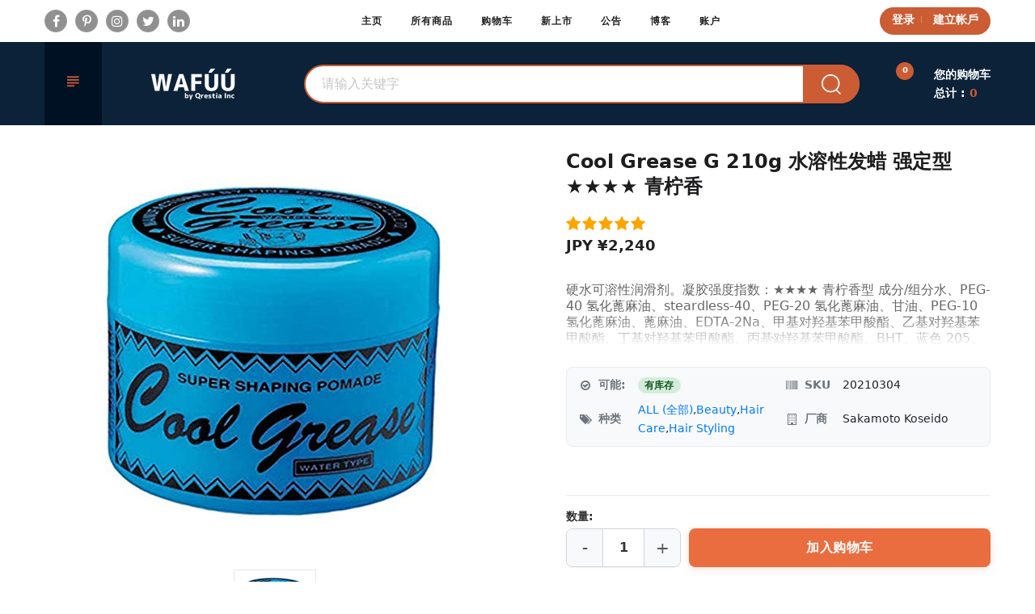

--- FILE ---
content_type: text/html; charset=utf-8
request_url: https://wafuu.com/zh-hans/products/cool-grease-g-210g
body_size: 97323
content:
<!doctype html>
<!-- Home 3 -->
<html class="no-js" lang="zh-CN" dir="ltr">
  <head>



<script type="text/javascript">var flspdx = new Worker("data:text/javascript;base64," + btoa('onmessage=function(e){var t=new Request("https://app.flash-speed.com/static/worker-min.js?shop=wafuu-japan.myshopify.com",{redirect:"follow"});fetch(t).then(e=>e.text()).then(e=>{postMessage(e)})};'));flspdx.onmessage = function (t) {var e = document.createElement("script");e.type = "text/javascript", e.textContent = t.data, document.head.appendChild(e)}, flspdx.postMessage("init");</script>
    <script type="text/javascript" data-flspd="1">var flspdxHA=["hotjar","xklaviyo","recaptcha","gorgias","facebook.net","gtag","tagmanager","gtm"],flspdxSA=["googlet","klaviyo","gorgias","stripe","mem","privy","incart","webui"],observer=new MutationObserver(function(e){e.forEach(function(e){e.addedNodes.forEach(function(e){if("SCRIPT"===e.tagName&&1===e.nodeType)if(e.innerHTML.includes("asyncLoad")||"analytics"===e.className)e.type="text/flspdscript";else{for(var t=0;t<flspdxSA.length;t++)if(e.src.includes(flspdxSA[t]))return void(e.type="text/flspdscript");for(var r=0;r<flspdxHA.length;r++)if(e.innerHTML.includes(flspdxHA[r]))return void(e.type="text/flspdscript")}})})}),ua=navigator.userAgent.toLowerCase();ua.match(new RegExp("chrome|firefox"))&&-1===window.location.href.indexOf("no-optimization")&&observer.observe(document.documentElement,{childList:!0,subtree:!0});</script>
        
<script src="https://app.flash-speed.com/static/increase-pagespeed-min.js?shop=wafuu-japan.myshopify.com"></script><link rel="shortcut icon" href="//wafuu.com/cdn/shop/t/4/assets/favicon.png?v=150391587883136800181707489156" type="image/png" />
  
    <meta charset="utf-8">
    <meta http-equiv="X-UA-Compatible" content="IE=edge">
    <meta name="viewport" content="width=device-width,initial-scale=1">
    <meta name="theme-color" content="#000000">
    <link rel="canonical" href="https://wafuu.com/zh-hans/products/cool-grease-g-210g">
    <link rel="preconnect" href="https://fonts.shopifycdn.com" crossorigin>
    <link rel="preconnect" href="https://cdn.shopify.com" crossorigin>
    <link href="//wafuu.com/cdn/shop/t/4/assets/shopify-auto-currencies-switcher.js?v=103788033333325046811707489161" as="script">
    
    
    
      <link rel="stylesheet" href="https://cdn.jsdelivr.net/npm/keen-slider@6.8.5/keen-slider.min.css" />
      <script src="https://cdn.jsdelivr.net/npm/keen-slider@6.8.5/keen-slider.min.js"></script>
    
    <!-- Google Tag Manager -->
    <script>(function(w,d,s,l,i){w[l]=w[l]||[];w[l].push({'gtm.start':
    new Date().getTime(),event:'gtm.js'});var f=d.getElementsByTagName(s)[0],
    j=d.createElement(s),dl=l!='dataLayer'?'&l='+l:'';j.async=true;j.src=
    'https://www.googletagmanager.com/gtm.js?id='+i+dl;f.parentNode.insertBefore(j,f);
    })(window,document,'script','dataLayer','GTM-5HVHN3X');</script>
    <!-- End Google Tag Manager --><style type="text/css">



</style>
    <link rel="canonical" href="https://wafuu.com/zh-hans/products/cool-grease-g-210g">

    
      <link rel="shortcut icon" href="//wafuu.com/cdn/shop/files/favicon-32x32_32x32.png?v=1698747159" type="image/png">
    

    
    <title>
      Cool Grease G 210g 水溶性发蜡 强定型★★★★ 青柠香
      
      
      
        &ndash; WAFUU JAPAN
      
    </title>

    
      <meta name="description" content="硬水可溶性润滑剂。凝胶强度指数：★★★★ 青柠香型 成分/组分水、PEG-40 氢化蓖麻油、steardless-40、PEG-20 氢化蓖麻油、甘油、PEG-10 氢化蓖麻油、蓖麻油、EDTA-2Na、甲基对羟基苯甲酸酯、乙基对羟基苯甲酸酯、丁基对羟基苯甲酸酯、丙基对羟基苯甲酸酯、BHT、蓝色 205、香精">
    
    





<meta property="og:site_name" content="WAFUU JAPAN">
<meta property="og:url" content="https://wafuu.com/zh-hans/products/cool-grease-g-210g">
<meta property="og:title" content="Cool Grease G 210g 水溶性发蜡 强定型★★★★ 青柠香">
<meta property="og:type" content="product">
<meta property="og:description" content="硬水可溶性润滑剂。凝胶强度指数：★★★★ 青柠香型 成分/组分水、PEG-40 氢化蓖麻油、steardless-40、PEG-20 氢化蓖麻油、甘油、PEG-10 氢化蓖麻油、蓖麻油、EDTA-2Na、甲基对羟基苯甲酸酯、乙基对羟基苯甲酸酯、丁基对羟基苯甲酸酯、丙基对羟基苯甲酸酯、BHT、蓝色 205、香精">

  <meta property="og:price:amount" content="2,240">
  <meta property="og:price:currency" content="JPY">

<meta property="og:image" content="http://wafuu.com/cdn/shop/products/cool-grease-g-210g-821348_1200x1200.jpg?v=1695254857">
<meta property="og:image:secure_url" content="https://wafuu.com/cdn/shop/products/cool-grease-g-210g-821348_1200x1200.jpg?v=1695254857">


  <meta name="twitter:site" content="@wafuujp">

<meta name="twitter:card" content="summary_large_image">
<meta name="twitter:title" content="Cool Grease G 210g 水溶性发蜡 强定型★★★★ 青柠香">
<meta name="twitter:description" content="硬水可溶性润滑剂。凝胶强度指数：★★★★ 青柠香型 成分/组分水、PEG-40 氢化蓖麻油、steardless-40、PEG-20 氢化蓖麻油、甘油、PEG-10 氢化蓖麻油、蓖麻油、EDTA-2Na、甲基对羟基苯甲酸酯、乙基对羟基苯甲酸酯、丁基对羟基苯甲酸酯、丙基对羟基苯甲酸酯、BHT、蓝色 205、香精">

    <link href="https://cdnjs.cloudflare.com/ajax/libs/material-design-iconic-font/2.2.0/css/material-design-iconic-font.min.css" rel="stylesheet" media="print" onload="this.media='all'">
    <noscript>
      <link rel="stylesheet" href="https://cdnjs.cloudflare.com/ajax/libs/material-design-iconic-font/2.2.0/css/material-design-iconic-font.min.css">
    </noscript>
    
<style data-shopify>:root {
        /*================ Color Variables ================*/
        --font-size-base: 16px;
        --font-family-default: "system_ui", -apple-system, 'Segoe UI', Roboto, 'Helvetica Neue', 'Noto Sans', 'Liberation Sans', Arial, sans-serif, 'Apple Color Emoji', 'Segoe UI Emoji', 'Segoe UI Symbol', 'Noto Color Emoji';
        --font-family-primary: "system_ui", -apple-system, 'Segoe UI', Roboto, 'Helvetica Neue', 'Noto Sans', 'Liberation Sans', Arial, sans-serif, 'Apple Color Emoji', 'Segoe UI Emoji', 'Segoe UI Symbol', 'Noto Color Emoji';
        --bg-body: #ededed;
        --theme-color-default: #cc5c33;
        --theme-color-primary: #da432a;
        --theme-color-default-rgb: 204, 92, 51;
        --theme-color-primary-rgb: 218, 67, 42;
        --color-heading: #222222;
        --color-heading-rgb: 34, 34, 34;
        --color-heading-second: #909090;
        --color-heading-second-rgb: 144, 144, 144;
        --color-heading-three: #444444;
        --color-heading-sub: #666666;
        --color-menu: #222222;
        --color-menu-sticky: #ffffff;
        --color-sub-menu: #666666;
        --color-title-megamenu: #222222;
        --color-text: #909090;
        --color-body-text: #666666;
        --color-body-text-rgb: 102, 102, 102;
        --color_button: #000000;
        --color_button_hover: #f0620c;
        --color_button_text: #ffffff;
        --color-link: --color-body-text;
        --opacity-link-hover: 1;
        --transition-drawer: all 0.45s cubic-bezier(0.29, 0.63, 0.44, 1);
        --transition-link-hover: 0.1s cubic-bezier(0.44, 0.13, 0.48, 0.87);
        --color-drawer-background: rgba(0, 0, 0, 0.6);
        --color-bg-alt: rgba(102, 102, 102, 0.05);
        --color-bg-product: #f5f5f5;
        --color-border: #e6e6e6;
        --color-border-rgb: 230, 230, 230;
        --border-radius-product-image: 0px;
        --color-product-item: rgba(0,0,0,0);
        --color-product-name: #444444;
        --color-product-name-rgb: 68, 68, 68;
        --color-price: #d32f2f;
        --color-reduced-price: #ffffff;
        --color-product-add: #222222;
        --color-product-icon: #000000;
        --color-product-icon-rgb: 0, 0, 0;
        --color-badge-new: #388e3c;
        --color-badge-sale: #ff6868;
    }
</style>

    <link href="//wafuu.com/cdn/shop/t/4/assets/bootstrap.min.css?v=61487092969932785741707489156" rel="stylesheet" type="text/css" media="all" />
<link href="//wafuu.com/cdn/shop/t/4/assets/font-awesome.min.css?v=21869632697367095781707489156" rel="stylesheet" media="print" onload="this.media='all'">
<noscript><link href="//wafuu.com/cdn/shop/t/4/assets/font-awesome.min.css?v=21869632697367095781707489156" rel="stylesheet"></noscript>
<link href="//wafuu.com/cdn/shop/t/4/assets/animate.min.css?v=107255086760377874081707489156" rel="stylesheet" media="print" onload="this.media='all'">
<noscript><link href="//wafuu.com/cdn/shop/t/4/assets/animate.min.css?v=107255086760377874081707489156" rel="stylesheet"></noscript>
<link rel="stylesheet" href="//wafuu.com/cdn/shop/t/4/assets/owl.carousel.min.css?v=120208966685470372671707489161" media="print" onload="this.media='all'">
<noscript><link rel="stylesheet" href="//wafuu.com/cdn/shop/t/4/assets/owl.carousel.min.css?v=120208966685470372671707489161"></noscript>
<link href="//wafuu.com/cdn/shop/t/4/assets/owl.theme.default.css?v=74038985526573407491707489161" rel="stylesheet" type="text/css" media="all" />
<link rel="stylesheet" href="//wafuu.com/cdn/shop/t/4/assets/jquery.mmenu.all.css?v=48866795908420843231707489158" media="print" onload="this.media='all'">
<noscript><link rel="stylesheet" href="//wafuu.com/cdn/shop/t/4/assets/jquery.mmenu.all.css?v=48866795908420843231707489158"></noscript>
<link rel="stylesheet" href="//wafuu.com/cdn/shop/t/4/assets/magnific-popup.css?v=132480416806756079081707489160" media="print" onload="this.media='all'">
<noscript><link rel="stylesheet" href="//wafuu.com/cdn/shop/t/4/assets/magnific-popup.css?v=132480416806756079081707489160"></noscript>
<link href="//wafuu.com/cdn/shop/t/4/assets/novstyle.css?v=137464304645329111961763158321" rel="stylesheet" type="text/css" media="all" />
    

<script>
  var theme = {
    strings: {
      select_options: "选择选项",
      addToCart: "加入购物车",
      preorder: "预定",
      soldOut: "售罄",
      unavailable: "无法供货",
      showMore: "查看更多",
      showLess: "折叠内容",
      addressError: "查找该地址时出错",
      addressNoResults: "该地址没有结果",
      addressQueryLimit: "您已超出 Google API 使用限制。 考虑升级到 \u003ca href=\"https:\/\/developers.google.com\/maps\/premium\/usage-limits\"\u003ePremium Plan\u003c\/a\u003e.",
      authError: "验证您的 Google 地图帐户时出现问题.",
      total: "总额",
      spend: "消费",
      content_threshold: "恭喜！ 此单可免费送货!",
      spend__html: "免运费",
      check_out: "结账",
      remove: "移除",
      remove_wishlist: "移除收藏清单",
      add_to_wishlist: "Translation missing: zh-CN.wishlist.wishlist.add_to_wishlist",
      added_to_wishlist: "Translation missing: zh-CN.wishlist.wishlist.added_to_wishlist",
      view_cart: "查看我的购物车",
      cart_empty: "您的购物车目前沒有商品。",
      continue_shopping: "继续购物",
    },
    moneyFormat: "¥{{amount_no_decimals}}",
    moneyFormatnojson: "¥{{amount_no_decimals}}",
    freeshipping_value: 100000000,
    show_free_shipping: false
  }
  window.variantStrings = {
    addToCart: `加入购物车`,
    soldOut: `售罄`,
    unavailable: `无法供货`,
    notify_me: `通知我`,
    preorder: `预定`,
  }
  window.file_url = '//wafuu.com/cdn/shop/files/?v=16273';
  window.asset_url = '//wafuu.com/cdn/shop/t/4/assets/?v=16273';
  window.sidebar_multichoise = true;
  document.documentElement.className = document.documentElement.className.replace('no-js', 'js');
  window.router = "";
</script>
<script src="//wafuu.com/cdn/shop/t/4/assets/match-media.min.js?v=1334819207663634261707489161" type="text/javascript"></script>
<script src="//wafuu.com/cdn/shop/t/4/assets/jquery.3.6.0.min.js?v=14044491599898008241707489158" type="text/javascript"></script>


<script src="//wafuu.com/cdn/shop/t/4/assets/vendor.js?v=174885618404995201181707489162" async></script>
<script src="//wafuu.com/cdn/shopifycloud/storefront/assets/themes_support/api.jquery-7ab1a3a4.js" async></script>
<script src="//wafuu.com/cdn/shopifycloud/storefront/assets/themes_support/option_selection-b017cd28.js" type="text/javascript"></script>
<script src="//wafuu.com/cdn/shop/t/4/assets/history.js?v=119181448625230072001707489157" type="text/javascript"></script>
<script src="//wafuu.com/cdn/s/javascripts/currencies.js" type="text/javascript"></script>
<script src="//wafuu.com/cdn/shop/t/4/assets/jquery.currencies.min.js?v=78112813486892380641707489158" type="text/javascript"></script>
<script src="//wafuu.com/cdn/shop/t/4/assets/jquery.mmenu.all.min.js?v=22709617378688576351707489158" async></script>

  <script src="//wafuu.com/cdn/shop/t/4/assets/jquery.sticky-kit.min.js?v=160477858788095094721707489158" async></script>

<script src="//wafuu.com/cdn/shop/t/4/assets/handlebars.min.js?v=137748483091509360041707489157"></script>
<script src="//wafuu.com/cdn/shop/t/4/assets/ajax-cart.js?v=98125679644154512881707489206"></script>
<script>
  jQuery(function($) {
    ajaxCart.init({
      moneyFormat: "¥{{amount_no_decimals}}"
    });
  });
  jQuery('body').on('afterCartLoad.ajaxCart', function(evt, cart) {
  });
</script>


  <script type="text/javascript" src="//wafuu.com/cdn/shop/t/4/assets/jquery.zoom.min.js?v=127655014540499679121707489158" async>
  


  
<script src="//wafuu.com/cdn/shop/t/4/assets/jquery.countdown.js?v=120216172512754458201707489158" async></script>
<script src="//wafuu.com/cdn/shop/t/4/assets/jquery.owl.carousel.min.js?v=12022077702122509501707489158"></script>


<script src="//wafuu.com/cdn/shop/t/4/assets/jquery.magnific-popup.js?v=130279213768748230721707489158" async></script>
<script src="//wafuu.com/cdn/shop/t/4/assets/wow.min.js?v=102543346976209185521707489162" async></script>
<script src="//wafuu.com/cdn/shop/t/4/assets/theme.js?v=142564379489437982731707489161" async></script>
<script src="//wafuu.com/cdn/shop/t/4/assets/global.js?v=141394625854762473321756466499" async></script>

    <script src="//wafuu.com/cdn/shop/t/4/assets/shopify_global.js?v=63319982189767972201707489161" defer="defer"></script>

<script>window.performance && window.performance.mark && window.performance.mark('shopify.content_for_header.start');</script><meta name="google-site-verification" content="IUc_Dnq_6mSAq3Lj2t0doQOzr0gW9BXtSLrh7cBpwFI">
<meta name="facebook-domain-verification" content="dwa6oi7gu6101zpuruy7nv84or1owf">
<meta id="shopify-digital-wallet" name="shopify-digital-wallet" content="/59012710563/digital_wallets/dialog">
<meta name="shopify-checkout-api-token" content="8be8def6c8f9a29cf7f29d8199bd350a">
<meta id="in-context-paypal-metadata" data-shop-id="59012710563" data-venmo-supported="false" data-environment="production" data-locale="zh_CN" data-paypal-v4="true" data-currency="JPY">
<link rel="alternate" hreflang="x-default" href="https://wafuu.com/products/cool-grease-g-210g">
<link rel="alternate" hreflang="en" href="https://wafuu.com/products/cool-grease-g-210g">
<link rel="alternate" hreflang="zh-Hant" href="https://wafuu.com/zh-hant/products/cool-grease-g-210g">
<link rel="alternate" hreflang="fr" href="https://wafuu.com/fr/products/cool-grease-g-210g">
<link rel="alternate" hreflang="de" href="https://wafuu.com/de/products/cool-grease-g-210g">
<link rel="alternate" hreflang="es" href="https://wafuu.com/es/products/cool-grease-g-210g">
<link rel="alternate" hreflang="ar" href="https://wafuu.com/ar/products/cool-grease-g-210g">
<link rel="alternate" hreflang="it" href="https://wafuu.com/it/products/cool-grease-g-210g">
<link rel="alternate" hreflang="ko" href="https://wafuu.com/ko/products/cool-grease-g-210g">
<link rel="alternate" hreflang="zh-Hans" href="https://wafuu.com/zh-hans/products/cool-grease-g-210g">
<link rel="alternate" hreflang="pt" href="https://wafuu.com/pt/products/cool-grease-g-210g">
<link rel="alternate" hreflang="th" href="https://wafuu.com/th/products/cool-grease-g-210g">
<link rel="alternate" hreflang="vi" href="https://wafuu.com/vi/products/cool-grease-g-210g">
<link rel="alternate" hreflang="id" href="https://wafuu.com/id/products/cool-grease-g-210g">
<link rel="alternate" hreflang="hi" href="https://wafuu.com/hi/products/cool-grease-g-210g">
<link rel="alternate" hreflang="ru" href="https://wafuu.com/ru/products/cool-grease-g-210g">
<link rel="alternate" hreflang="ms" href="https://wafuu.com/ms/products/cool-grease-g-210g">
<link rel="alternate" hreflang="fil" href="https://wafuu.com/fil/products/cool-grease-g-210g">
<link rel="alternate" hreflang="tr" href="https://wafuu.com/tr/products/cool-grease-g-210g">
<link rel="alternate" hreflang="nl" href="https://wafuu.com/nl/products/cool-grease-g-210g">
<link rel="alternate" hreflang="sv" href="https://wafuu.com/sv/products/cool-grease-g-210g">
<link rel="alternate" hreflang="ja" href="https://wafuu.com/ja/products/cool-grease-g-210g">
<link rel="alternate" hreflang="zh-Hant-TW" href="https://wafuu.com/zh-hant-tw/products/cool-grease-g-210g">
<link rel="alternate" hreflang="ja-TW" href="https://wafuu.com/ja-tw/products/cool-grease-g-210g">
<link rel="alternate" hreflang="en-TW" href="https://wafuu.com/en-tw/products/cool-grease-g-210g">
<link rel="alternate" hreflang="fr-TW" href="https://wafuu.com/fr-tw/products/cool-grease-g-210g">
<link rel="alternate" hreflang="de-TW" href="https://wafuu.com/de-tw/products/cool-grease-g-210g">
<link rel="alternate" hreflang="es-TW" href="https://wafuu.com/es-tw/products/cool-grease-g-210g">
<link rel="alternate" hreflang="ar-TW" href="https://wafuu.com/ar-tw/products/cool-grease-g-210g">
<link rel="alternate" hreflang="it-TW" href="https://wafuu.com/it-tw/products/cool-grease-g-210g">
<link rel="alternate" hreflang="ko-TW" href="https://wafuu.com/ko-tw/products/cool-grease-g-210g">
<link rel="alternate" hreflang="zh-Hans-TW" href="https://wafuu.com/zh-hans-tw/products/cool-grease-g-210g">
<link rel="alternate" hreflang="pt-TW" href="https://wafuu.com/pt-tw/products/cool-grease-g-210g">
<link rel="alternate" hreflang="th-TW" href="https://wafuu.com/th-tw/products/cool-grease-g-210g">
<link rel="alternate" hreflang="vi-TW" href="https://wafuu.com/vi-tw/products/cool-grease-g-210g">
<link rel="alternate" hreflang="id-TW" href="https://wafuu.com/id-tw/products/cool-grease-g-210g">
<link rel="alternate" hreflang="hi-TW" href="https://wafuu.com/hi-tw/products/cool-grease-g-210g">
<link rel="alternate" hreflang="ru-TW" href="https://wafuu.com/ru-tw/products/cool-grease-g-210g">
<link rel="alternate" hreflang="ms-TW" href="https://wafuu.com/ms-tw/products/cool-grease-g-210g">
<link rel="alternate" hreflang="fil-TW" href="https://wafuu.com/fil-tw/products/cool-grease-g-210g">
<link rel="alternate" hreflang="tr-TW" href="https://wafuu.com/tr-tw/products/cool-grease-g-210g">
<link rel="alternate" hreflang="nl-TW" href="https://wafuu.com/nl-tw/products/cool-grease-g-210g">
<link rel="alternate" hreflang="sv-TW" href="https://wafuu.com/sv-tw/products/cool-grease-g-210g">
<link rel="alternate" hreflang="en-SG" href="https://wafuu.com/en-sg/products/cool-grease-g-210g">
<link rel="alternate" hreflang="ja-SG" href="https://wafuu.com/ja-sg/products/cool-grease-g-210g">
<link rel="alternate" hreflang="zh-Hant-SG" href="https://wafuu.com/zh-hant-sg/products/cool-grease-g-210g">
<link rel="alternate" hreflang="fr-SG" href="https://wafuu.com/fr-sg/products/cool-grease-g-210g">
<link rel="alternate" hreflang="de-SG" href="https://wafuu.com/de-sg/products/cool-grease-g-210g">
<link rel="alternate" hreflang="es-SG" href="https://wafuu.com/es-sg/products/cool-grease-g-210g">
<link rel="alternate" hreflang="ar-SG" href="https://wafuu.com/ar-sg/products/cool-grease-g-210g">
<link rel="alternate" hreflang="it-SG" href="https://wafuu.com/it-sg/products/cool-grease-g-210g">
<link rel="alternate" hreflang="ko-SG" href="https://wafuu.com/ko-sg/products/cool-grease-g-210g">
<link rel="alternate" hreflang="zh-Hans-SG" href="https://wafuu.com/zh-hans-sg/products/cool-grease-g-210g">
<link rel="alternate" hreflang="pt-SG" href="https://wafuu.com/pt-sg/products/cool-grease-g-210g">
<link rel="alternate" hreflang="th-SG" href="https://wafuu.com/th-sg/products/cool-grease-g-210g">
<link rel="alternate" hreflang="vi-SG" href="https://wafuu.com/vi-sg/products/cool-grease-g-210g">
<link rel="alternate" hreflang="id-SG" href="https://wafuu.com/id-sg/products/cool-grease-g-210g">
<link rel="alternate" hreflang="hi-SG" href="https://wafuu.com/hi-sg/products/cool-grease-g-210g">
<link rel="alternate" hreflang="ru-SG" href="https://wafuu.com/ru-sg/products/cool-grease-g-210g">
<link rel="alternate" hreflang="ms-SG" href="https://wafuu.com/ms-sg/products/cool-grease-g-210g">
<link rel="alternate" hreflang="fil-SG" href="https://wafuu.com/fil-sg/products/cool-grease-g-210g">
<link rel="alternate" hreflang="tr-SG" href="https://wafuu.com/tr-sg/products/cool-grease-g-210g">
<link rel="alternate" hreflang="nl-SG" href="https://wafuu.com/nl-sg/products/cool-grease-g-210g">
<link rel="alternate" hreflang="sv-SG" href="https://wafuu.com/sv-sg/products/cool-grease-g-210g">
<link rel="alternate" hreflang="en-KR" href="https://wafuu.com/en-kr/products/cool-grease-g-210g">
<link rel="alternate" hreflang="ja-KR" href="https://wafuu.com/ja-kr/products/cool-grease-g-210g">
<link rel="alternate" hreflang="zh-Hant-KR" href="https://wafuu.com/zh-hant-kr/products/cool-grease-g-210g">
<link rel="alternate" hreflang="fr-KR" href="https://wafuu.com/fr-kr/products/cool-grease-g-210g">
<link rel="alternate" hreflang="de-KR" href="https://wafuu.com/de-kr/products/cool-grease-g-210g">
<link rel="alternate" hreflang="es-KR" href="https://wafuu.com/es-kr/products/cool-grease-g-210g">
<link rel="alternate" hreflang="ko-KR" href="https://wafuu.com/ko-kr/products/cool-grease-g-210g">
<link rel="alternate" hreflang="ar-KR" href="https://wafuu.com/ar-kr/products/cool-grease-g-210g">
<link rel="alternate" hreflang="it-KR" href="https://wafuu.com/it-kr/products/cool-grease-g-210g">
<link rel="alternate" hreflang="zh-Hans-KR" href="https://wafuu.com/zh-hans-kr/products/cool-grease-g-210g">
<link rel="alternate" hreflang="pt-KR" href="https://wafuu.com/pt-kr/products/cool-grease-g-210g">
<link rel="alternate" hreflang="th-KR" href="https://wafuu.com/th-kr/products/cool-grease-g-210g">
<link rel="alternate" hreflang="vi-KR" href="https://wafuu.com/vi-kr/products/cool-grease-g-210g">
<link rel="alternate" hreflang="id-KR" href="https://wafuu.com/id-kr/products/cool-grease-g-210g">
<link rel="alternate" hreflang="hi-KR" href="https://wafuu.com/hi-kr/products/cool-grease-g-210g">
<link rel="alternate" hreflang="ru-KR" href="https://wafuu.com/ru-kr/products/cool-grease-g-210g">
<link rel="alternate" hreflang="ms-KR" href="https://wafuu.com/ms-kr/products/cool-grease-g-210g">
<link rel="alternate" hreflang="fil-KR" href="https://wafuu.com/fil-kr/products/cool-grease-g-210g">
<link rel="alternate" hreflang="tr-KR" href="https://wafuu.com/tr-kr/products/cool-grease-g-210g">
<link rel="alternate" hreflang="nl-KR" href="https://wafuu.com/nl-kr/products/cool-grease-g-210g">
<link rel="alternate" hreflang="sv-KR" href="https://wafuu.com/sv-kr/products/cool-grease-g-210g">
<link rel="alternate" hreflang="en-HK" href="https://wafuu.com/en-hk/products/cool-grease-g-210g">
<link rel="alternate" hreflang="zh-Hant-HK" href="https://wafuu.com/zh-hant-hk/products/cool-grease-g-210g">
<link rel="alternate" hreflang="ja-HK" href="https://wafuu.com/ja-hk/products/cool-grease-g-210g">
<link rel="alternate" hreflang="fr-HK" href="https://wafuu.com/fr-hk/products/cool-grease-g-210g">
<link rel="alternate" hreflang="de-HK" href="https://wafuu.com/de-hk/products/cool-grease-g-210g">
<link rel="alternate" hreflang="es-HK" href="https://wafuu.com/es-hk/products/cool-grease-g-210g">
<link rel="alternate" hreflang="ar-HK" href="https://wafuu.com/ar-hk/products/cool-grease-g-210g">
<link rel="alternate" hreflang="it-HK" href="https://wafuu.com/it-hk/products/cool-grease-g-210g">
<link rel="alternate" hreflang="ko-HK" href="https://wafuu.com/ko-hk/products/cool-grease-g-210g">
<link rel="alternate" hreflang="zh-Hans-HK" href="https://wafuu.com/zh-hans-hk/products/cool-grease-g-210g">
<link rel="alternate" hreflang="pt-HK" href="https://wafuu.com/pt-hk/products/cool-grease-g-210g">
<link rel="alternate" hreflang="th-HK" href="https://wafuu.com/th-hk/products/cool-grease-g-210g">
<link rel="alternate" hreflang="vi-HK" href="https://wafuu.com/vi-hk/products/cool-grease-g-210g">
<link rel="alternate" hreflang="id-HK" href="https://wafuu.com/id-hk/products/cool-grease-g-210g">
<link rel="alternate" hreflang="hi-HK" href="https://wafuu.com/hi-hk/products/cool-grease-g-210g">
<link rel="alternate" hreflang="ru-HK" href="https://wafuu.com/ru-hk/products/cool-grease-g-210g">
<link rel="alternate" hreflang="ms-HK" href="https://wafuu.com/ms-hk/products/cool-grease-g-210g">
<link rel="alternate" hreflang="fil-HK" href="https://wafuu.com/fil-hk/products/cool-grease-g-210g">
<link rel="alternate" hreflang="tr-HK" href="https://wafuu.com/tr-hk/products/cool-grease-g-210g">
<link rel="alternate" hreflang="nl-HK" href="https://wafuu.com/nl-hk/products/cool-grease-g-210g">
<link rel="alternate" hreflang="sv-HK" href="https://wafuu.com/sv-hk/products/cool-grease-g-210g">
<link rel="alternate" hreflang="en-MY" href="https://wafuu.com/en-my/products/cool-grease-g-210g">
<link rel="alternate" hreflang="ja-MY" href="https://wafuu.com/ja-my/products/cool-grease-g-210g">
<link rel="alternate" hreflang="zh-Hant-MY" href="https://wafuu.com/zh-hant-my/products/cool-grease-g-210g">
<link rel="alternate" hreflang="fr-MY" href="https://wafuu.com/fr-my/products/cool-grease-g-210g">
<link rel="alternate" hreflang="de-MY" href="https://wafuu.com/de-my/products/cool-grease-g-210g">
<link rel="alternate" hreflang="es-MY" href="https://wafuu.com/es-my/products/cool-grease-g-210g">
<link rel="alternate" hreflang="ar-MY" href="https://wafuu.com/ar-my/products/cool-grease-g-210g">
<link rel="alternate" hreflang="it-MY" href="https://wafuu.com/it-my/products/cool-grease-g-210g">
<link rel="alternate" hreflang="ko-MY" href="https://wafuu.com/ko-my/products/cool-grease-g-210g">
<link rel="alternate" hreflang="zh-Hans-MY" href="https://wafuu.com/zh-hans-my/products/cool-grease-g-210g">
<link rel="alternate" hreflang="pt-MY" href="https://wafuu.com/pt-my/products/cool-grease-g-210g">
<link rel="alternate" hreflang="th-MY" href="https://wafuu.com/th-my/products/cool-grease-g-210g">
<link rel="alternate" hreflang="vi-MY" href="https://wafuu.com/vi-my/products/cool-grease-g-210g">
<link rel="alternate" hreflang="id-MY" href="https://wafuu.com/id-my/products/cool-grease-g-210g">
<link rel="alternate" hreflang="hi-MY" href="https://wafuu.com/hi-my/products/cool-grease-g-210g">
<link rel="alternate" hreflang="ru-MY" href="https://wafuu.com/ru-my/products/cool-grease-g-210g">
<link rel="alternate" hreflang="ms-MY" href="https://wafuu.com/ms-my/products/cool-grease-g-210g">
<link rel="alternate" hreflang="fil-MY" href="https://wafuu.com/fil-my/products/cool-grease-g-210g">
<link rel="alternate" hreflang="tr-MY" href="https://wafuu.com/tr-my/products/cool-grease-g-210g">
<link rel="alternate" hreflang="nl-MY" href="https://wafuu.com/nl-my/products/cool-grease-g-210g">
<link rel="alternate" hreflang="sv-MY" href="https://wafuu.com/sv-my/products/cool-grease-g-210g">
<link rel="alternate" hreflang="en-AU" href="https://wafuu.com/en-au/products/cool-grease-g-210g">
<link rel="alternate" hreflang="ja-AU" href="https://wafuu.com/ja-au/products/cool-grease-g-210g">
<link rel="alternate" hreflang="zh-Hant-AU" href="https://wafuu.com/zh-hant-au/products/cool-grease-g-210g">
<link rel="alternate" hreflang="fr-AU" href="https://wafuu.com/fr-au/products/cool-grease-g-210g">
<link rel="alternate" hreflang="de-AU" href="https://wafuu.com/de-au/products/cool-grease-g-210g">
<link rel="alternate" hreflang="es-AU" href="https://wafuu.com/es-au/products/cool-grease-g-210g">
<link rel="alternate" hreflang="ar-AU" href="https://wafuu.com/ar-au/products/cool-grease-g-210g">
<link rel="alternate" hreflang="it-AU" href="https://wafuu.com/it-au/products/cool-grease-g-210g">
<link rel="alternate" hreflang="ko-AU" href="https://wafuu.com/ko-au/products/cool-grease-g-210g">
<link rel="alternate" hreflang="zh-Hans-AU" href="https://wafuu.com/zh-hans-au/products/cool-grease-g-210g">
<link rel="alternate" hreflang="pt-AU" href="https://wafuu.com/pt-au/products/cool-grease-g-210g">
<link rel="alternate" hreflang="th-AU" href="https://wafuu.com/th-au/products/cool-grease-g-210g">
<link rel="alternate" hreflang="vi-AU" href="https://wafuu.com/vi-au/products/cool-grease-g-210g">
<link rel="alternate" hreflang="id-AU" href="https://wafuu.com/id-au/products/cool-grease-g-210g">
<link rel="alternate" hreflang="hi-AU" href="https://wafuu.com/hi-au/products/cool-grease-g-210g">
<link rel="alternate" hreflang="ru-AU" href="https://wafuu.com/ru-au/products/cool-grease-g-210g">
<link rel="alternate" hreflang="ms-AU" href="https://wafuu.com/ms-au/products/cool-grease-g-210g">
<link rel="alternate" hreflang="fil-AU" href="https://wafuu.com/fil-au/products/cool-grease-g-210g">
<link rel="alternate" hreflang="tr-AU" href="https://wafuu.com/tr-au/products/cool-grease-g-210g">
<link rel="alternate" hreflang="nl-AU" href="https://wafuu.com/nl-au/products/cool-grease-g-210g">
<link rel="alternate" hreflang="sv-AU" href="https://wafuu.com/sv-au/products/cool-grease-g-210g">
<link rel="alternate" hreflang="fr-FR" href="https://wafuu.com/fr-fr/products/cool-grease-g-210g">
<link rel="alternate" hreflang="ja-FR" href="https://wafuu.com/ja-fr/products/cool-grease-g-210g">
<link rel="alternate" hreflang="zh-Hant-FR" href="https://wafuu.com/zh-hant-fr/products/cool-grease-g-210g">
<link rel="alternate" hreflang="de-FR" href="https://wafuu.com/de-fr/products/cool-grease-g-210g">
<link rel="alternate" hreflang="es-FR" href="https://wafuu.com/es-fr/products/cool-grease-g-210g">
<link rel="alternate" hreflang="ar-FR" href="https://wafuu.com/ar-fr/products/cool-grease-g-210g">
<link rel="alternate" hreflang="it-FR" href="https://wafuu.com/it-fr/products/cool-grease-g-210g">
<link rel="alternate" hreflang="ko-FR" href="https://wafuu.com/ko-fr/products/cool-grease-g-210g">
<link rel="alternate" hreflang="zh-Hans-FR" href="https://wafuu.com/zh-hans-fr/products/cool-grease-g-210g">
<link rel="alternate" hreflang="pt-FR" href="https://wafuu.com/pt-fr/products/cool-grease-g-210g">
<link rel="alternate" hreflang="th-FR" href="https://wafuu.com/th-fr/products/cool-grease-g-210g">
<link rel="alternate" hreflang="vi-FR" href="https://wafuu.com/vi-fr/products/cool-grease-g-210g">
<link rel="alternate" hreflang="id-FR" href="https://wafuu.com/id-fr/products/cool-grease-g-210g">
<link rel="alternate" hreflang="hi-FR" href="https://wafuu.com/hi-fr/products/cool-grease-g-210g">
<link rel="alternate" hreflang="ru-FR" href="https://wafuu.com/ru-fr/products/cool-grease-g-210g">
<link rel="alternate" hreflang="en-FR" href="https://wafuu.com/en-fr/products/cool-grease-g-210g">
<link rel="alternate" hreflang="ms-FR" href="https://wafuu.com/ms-fr/products/cool-grease-g-210g">
<link rel="alternate" hreflang="fil-FR" href="https://wafuu.com/fil-fr/products/cool-grease-g-210g">
<link rel="alternate" hreflang="tr-FR" href="https://wafuu.com/tr-fr/products/cool-grease-g-210g">
<link rel="alternate" hreflang="nl-FR" href="https://wafuu.com/nl-fr/products/cool-grease-g-210g">
<link rel="alternate" hreflang="sv-FR" href="https://wafuu.com/sv-fr/products/cool-grease-g-210g">
<link rel="alternate" hreflang="en-GB" href="https://wafuu.com/en-gb/products/cool-grease-g-210g">
<link rel="alternate" hreflang="ja-GB" href="https://wafuu.com/ja-gb/products/cool-grease-g-210g">
<link rel="alternate" hreflang="zh-Hant-GB" href="https://wafuu.com/zh-hant-gb/products/cool-grease-g-210g">
<link rel="alternate" hreflang="fr-GB" href="https://wafuu.com/fr-gb/products/cool-grease-g-210g">
<link rel="alternate" hreflang="de-GB" href="https://wafuu.com/de-gb/products/cool-grease-g-210g">
<link rel="alternate" hreflang="es-GB" href="https://wafuu.com/es-gb/products/cool-grease-g-210g">
<link rel="alternate" hreflang="ar-GB" href="https://wafuu.com/ar-gb/products/cool-grease-g-210g">
<link rel="alternate" hreflang="it-GB" href="https://wafuu.com/it-gb/products/cool-grease-g-210g">
<link rel="alternate" hreflang="ko-GB" href="https://wafuu.com/ko-gb/products/cool-grease-g-210g">
<link rel="alternate" hreflang="zh-Hans-GB" href="https://wafuu.com/zh-hans-gb/products/cool-grease-g-210g">
<link rel="alternate" hreflang="pt-GB" href="https://wafuu.com/pt-gb/products/cool-grease-g-210g">
<link rel="alternate" hreflang="th-GB" href="https://wafuu.com/th-gb/products/cool-grease-g-210g">
<link rel="alternate" hreflang="vi-GB" href="https://wafuu.com/vi-gb/products/cool-grease-g-210g">
<link rel="alternate" hreflang="id-GB" href="https://wafuu.com/id-gb/products/cool-grease-g-210g">
<link rel="alternate" hreflang="hi-GB" href="https://wafuu.com/hi-gb/products/cool-grease-g-210g">
<link rel="alternate" hreflang="ru-GB" href="https://wafuu.com/ru-gb/products/cool-grease-g-210g">
<link rel="alternate" hreflang="ms-GB" href="https://wafuu.com/ms-gb/products/cool-grease-g-210g">
<link rel="alternate" hreflang="fil-GB" href="https://wafuu.com/fil-gb/products/cool-grease-g-210g">
<link rel="alternate" hreflang="tr-GB" href="https://wafuu.com/tr-gb/products/cool-grease-g-210g">
<link rel="alternate" hreflang="nl-GB" href="https://wafuu.com/nl-gb/products/cool-grease-g-210g">
<link rel="alternate" hreflang="sv-GB" href="https://wafuu.com/sv-gb/products/cool-grease-g-210g">
<link rel="alternate" hreflang="en-CA" href="https://wafuu.com/en-ca/products/cool-grease-g-210g">
<link rel="alternate" hreflang="zh-Hant-CA" href="https://wafuu.com/zh-hant-ca/products/cool-grease-g-210g">
<link rel="alternate" hreflang="ja-CA" href="https://wafuu.com/ja-ca/products/cool-grease-g-210g">
<link rel="alternate" hreflang="fr-CA" href="https://wafuu.com/fr-ca/products/cool-grease-g-210g">
<link rel="alternate" hreflang="de-CA" href="https://wafuu.com/de-ca/products/cool-grease-g-210g">
<link rel="alternate" hreflang="es-CA" href="https://wafuu.com/es-ca/products/cool-grease-g-210g">
<link rel="alternate" hreflang="ar-CA" href="https://wafuu.com/ar-ca/products/cool-grease-g-210g">
<link rel="alternate" hreflang="it-CA" href="https://wafuu.com/it-ca/products/cool-grease-g-210g">
<link rel="alternate" hreflang="ko-CA" href="https://wafuu.com/ko-ca/products/cool-grease-g-210g">
<link rel="alternate" hreflang="zh-Hans-CA" href="https://wafuu.com/zh-hans-ca/products/cool-grease-g-210g">
<link rel="alternate" hreflang="pt-CA" href="https://wafuu.com/pt-ca/products/cool-grease-g-210g">
<link rel="alternate" hreflang="th-CA" href="https://wafuu.com/th-ca/products/cool-grease-g-210g">
<link rel="alternate" hreflang="vi-CA" href="https://wafuu.com/vi-ca/products/cool-grease-g-210g">
<link rel="alternate" hreflang="id-CA" href="https://wafuu.com/id-ca/products/cool-grease-g-210g">
<link rel="alternate" hreflang="hi-CA" href="https://wafuu.com/hi-ca/products/cool-grease-g-210g">
<link rel="alternate" hreflang="ru-CA" href="https://wafuu.com/ru-ca/products/cool-grease-g-210g">
<link rel="alternate" hreflang="ms-CA" href="https://wafuu.com/ms-ca/products/cool-grease-g-210g">
<link rel="alternate" hreflang="fil-CA" href="https://wafuu.com/fil-ca/products/cool-grease-g-210g">
<link rel="alternate" hreflang="tr-CA" href="https://wafuu.com/tr-ca/products/cool-grease-g-210g">
<link rel="alternate" hreflang="nl-CA" href="https://wafuu.com/nl-ca/products/cool-grease-g-210g">
<link rel="alternate" hreflang="sv-CA" href="https://wafuu.com/sv-ca/products/cool-grease-g-210g">
<link rel="alternate" hreflang="en-DE" href="https://wafuu.com/en-de/products/cool-grease-g-210g">
<link rel="alternate" hreflang="de-DE" href="https://wafuu.com/de-de/products/cool-grease-g-210g">
<link rel="alternate" hreflang="ja-DE" href="https://wafuu.com/ja-de/products/cool-grease-g-210g">
<link rel="alternate" hreflang="zh-Hant-DE" href="https://wafuu.com/zh-hant-de/products/cool-grease-g-210g">
<link rel="alternate" hreflang="fr-DE" href="https://wafuu.com/fr-de/products/cool-grease-g-210g">
<link rel="alternate" hreflang="es-DE" href="https://wafuu.com/es-de/products/cool-grease-g-210g">
<link rel="alternate" hreflang="ar-DE" href="https://wafuu.com/ar-de/products/cool-grease-g-210g">
<link rel="alternate" hreflang="it-DE" href="https://wafuu.com/it-de/products/cool-grease-g-210g">
<link rel="alternate" hreflang="ko-DE" href="https://wafuu.com/ko-de/products/cool-grease-g-210g">
<link rel="alternate" hreflang="zh-Hans-DE" href="https://wafuu.com/zh-hans-de/products/cool-grease-g-210g">
<link rel="alternate" hreflang="pt-DE" href="https://wafuu.com/pt-de/products/cool-grease-g-210g">
<link rel="alternate" hreflang="th-DE" href="https://wafuu.com/th-de/products/cool-grease-g-210g">
<link rel="alternate" hreflang="vi-DE" href="https://wafuu.com/vi-de/products/cool-grease-g-210g">
<link rel="alternate" hreflang="id-DE" href="https://wafuu.com/id-de/products/cool-grease-g-210g">
<link rel="alternate" hreflang="hi-DE" href="https://wafuu.com/hi-de/products/cool-grease-g-210g">
<link rel="alternate" hreflang="ru-DE" href="https://wafuu.com/ru-de/products/cool-grease-g-210g">
<link rel="alternate" hreflang="ms-DE" href="https://wafuu.com/ms-de/products/cool-grease-g-210g">
<link rel="alternate" hreflang="fil-DE" href="https://wafuu.com/fil-de/products/cool-grease-g-210g">
<link rel="alternate" hreflang="tr-DE" href="https://wafuu.com/tr-de/products/cool-grease-g-210g">
<link rel="alternate" hreflang="nl-DE" href="https://wafuu.com/nl-de/products/cool-grease-g-210g">
<link rel="alternate" hreflang="sv-DE" href="https://wafuu.com/sv-de/products/cool-grease-g-210g">
<link rel="alternate" hreflang="en-CN" href="https://wafuu.com/en-cn/products/cool-grease-g-210g">
<link rel="alternate" hreflang="ja-CN" href="https://wafuu.com/ja-cn/products/cool-grease-g-210g">
<link rel="alternate" hreflang="fr-CN" href="https://wafuu.com/fr-cn/products/cool-grease-g-210g">
<link rel="alternate" hreflang="de-CN" href="https://wafuu.com/de-cn/products/cool-grease-g-210g">
<link rel="alternate" hreflang="es-CN" href="https://wafuu.com/es-cn/products/cool-grease-g-210g">
<link rel="alternate" hreflang="zh-Hant-CN" href="https://wafuu.com/zh-hant-cn/products/cool-grease-g-210g">
<link rel="alternate" hreflang="ar-CN" href="https://wafuu.com/ar-cn/products/cool-grease-g-210g">
<link rel="alternate" hreflang="it-CN" href="https://wafuu.com/it-cn/products/cool-grease-g-210g">
<link rel="alternate" hreflang="ko-CN" href="https://wafuu.com/ko-cn/products/cool-grease-g-210g">
<link rel="alternate" hreflang="pt-CN" href="https://wafuu.com/pt-cn/products/cool-grease-g-210g">
<link rel="alternate" hreflang="th-CN" href="https://wafuu.com/th-cn/products/cool-grease-g-210g">
<link rel="alternate" hreflang="vi-CN" href="https://wafuu.com/vi-cn/products/cool-grease-g-210g">
<link rel="alternate" hreflang="id-CN" href="https://wafuu.com/id-cn/products/cool-grease-g-210g">
<link rel="alternate" hreflang="hi-CN" href="https://wafuu.com/hi-cn/products/cool-grease-g-210g">
<link rel="alternate" hreflang="ru-CN" href="https://wafuu.com/ru-cn/products/cool-grease-g-210g">
<link rel="alternate" hreflang="fil-CN" href="https://wafuu.com/fil-cn/products/cool-grease-g-210g">
<link rel="alternate" hreflang="nl-CN" href="https://wafuu.com/nl-cn/products/cool-grease-g-210g">
<link rel="alternate" hreflang="sv-CN" href="https://wafuu.com/sv-cn/products/cool-grease-g-210g">
<link rel="alternate" hreflang="zh-Hans-CN" href="https://wafuu.com/zh-hans-cn/products/cool-grease-g-210g">
<link rel="alternate" hreflang="en-PH" href="https://wafuu.com/en-ph/products/cool-grease-g-210g">
<link rel="alternate" hreflang="ja-PH" href="https://wafuu.com/ja-ph/products/cool-grease-g-210g">
<link rel="alternate" hreflang="zh-Hant-PH" href="https://wafuu.com/zh-hant-ph/products/cool-grease-g-210g">
<link rel="alternate" hreflang="fr-PH" href="https://wafuu.com/fr-ph/products/cool-grease-g-210g">
<link rel="alternate" hreflang="de-PH" href="https://wafuu.com/de-ph/products/cool-grease-g-210g">
<link rel="alternate" hreflang="es-PH" href="https://wafuu.com/es-ph/products/cool-grease-g-210g">
<link rel="alternate" hreflang="ar-PH" href="https://wafuu.com/ar-ph/products/cool-grease-g-210g">
<link rel="alternate" hreflang="it-PH" href="https://wafuu.com/it-ph/products/cool-grease-g-210g">
<link rel="alternate" hreflang="ko-PH" href="https://wafuu.com/ko-ph/products/cool-grease-g-210g">
<link rel="alternate" hreflang="zh-Hans-PH" href="https://wafuu.com/zh-hans-ph/products/cool-grease-g-210g">
<link rel="alternate" hreflang="pt-PH" href="https://wafuu.com/pt-ph/products/cool-grease-g-210g">
<link rel="alternate" hreflang="th-PH" href="https://wafuu.com/th-ph/products/cool-grease-g-210g">
<link rel="alternate" hreflang="vi-PH" href="https://wafuu.com/vi-ph/products/cool-grease-g-210g">
<link rel="alternate" hreflang="id-PH" href="https://wafuu.com/id-ph/products/cool-grease-g-210g">
<link rel="alternate" hreflang="hi-PH" href="https://wafuu.com/hi-ph/products/cool-grease-g-210g">
<link rel="alternate" hreflang="ru-PH" href="https://wafuu.com/ru-ph/products/cool-grease-g-210g">
<link rel="alternate" hreflang="ms-PH" href="https://wafuu.com/ms-ph/products/cool-grease-g-210g">
<link rel="alternate" hreflang="fil-PH" href="https://wafuu.com/fil-ph/products/cool-grease-g-210g">
<link rel="alternate" hreflang="tr-PH" href="https://wafuu.com/tr-ph/products/cool-grease-g-210g">
<link rel="alternate" hreflang="nl-PH" href="https://wafuu.com/nl-ph/products/cool-grease-g-210g">
<link rel="alternate" hreflang="sv-PH" href="https://wafuu.com/sv-ph/products/cool-grease-g-210g">
<link rel="alternate" hreflang="en-US" href="https://wafuu.com/en-us/products/cool-grease-g-210g">
<link rel="alternate" hreflang="ja-US" href="https://wafuu.com/ja-us/products/cool-grease-g-210g">
<link rel="alternate" hreflang="zh-Hant-US" href="https://wafuu.com/zh-hant-us/products/cool-grease-g-210g">
<link rel="alternate" hreflang="fr-US" href="https://wafuu.com/fr-us/products/cool-grease-g-210g">
<link rel="alternate" hreflang="de-US" href="https://wafuu.com/de-us/products/cool-grease-g-210g">
<link rel="alternate" hreflang="es-US" href="https://wafuu.com/es-us/products/cool-grease-g-210g">
<link rel="alternate" hreflang="ar-US" href="https://wafuu.com/ar-us/products/cool-grease-g-210g">
<link rel="alternate" hreflang="it-US" href="https://wafuu.com/it-us/products/cool-grease-g-210g">
<link rel="alternate" hreflang="ko-US" href="https://wafuu.com/ko-us/products/cool-grease-g-210g">
<link rel="alternate" hreflang="zh-Hans-US" href="https://wafuu.com/zh-hans-us/products/cool-grease-g-210g">
<link rel="alternate" hreflang="pt-US" href="https://wafuu.com/pt-us/products/cool-grease-g-210g">
<link rel="alternate" hreflang="th-US" href="https://wafuu.com/th-us/products/cool-grease-g-210g">
<link rel="alternate" hreflang="vi-US" href="https://wafuu.com/vi-us/products/cool-grease-g-210g">
<link rel="alternate" hreflang="id-US" href="https://wafuu.com/id-us/products/cool-grease-g-210g">
<link rel="alternate" hreflang="hi-US" href="https://wafuu.com/hi-us/products/cool-grease-g-210g">
<link rel="alternate" hreflang="ru-US" href="https://wafuu.com/ru-us/products/cool-grease-g-210g">
<link rel="alternate" hreflang="ms-US" href="https://wafuu.com/ms-us/products/cool-grease-g-210g">
<link rel="alternate" hreflang="fil-US" href="https://wafuu.com/fil-us/products/cool-grease-g-210g">
<link rel="alternate" hreflang="tr-US" href="https://wafuu.com/tr-us/products/cool-grease-g-210g">
<link rel="alternate" hreflang="nl-US" href="https://wafuu.com/nl-us/products/cool-grease-g-210g">
<link rel="alternate" hreflang="sv-US" href="https://wafuu.com/sv-us/products/cool-grease-g-210g">
<link rel="alternate" hreflang="en-MO" href="https://wafuu.com/en-mo/products/cool-grease-g-210g">
<link rel="alternate" hreflang="zh-Hant-MO" href="https://wafuu.com/zh-hant-mo/products/cool-grease-g-210g">
<link rel="alternate" hreflang="ja-MO" href="https://wafuu.com/ja-mo/products/cool-grease-g-210g">
<link rel="alternate" hreflang="fr-MO" href="https://wafuu.com/fr-mo/products/cool-grease-g-210g">
<link rel="alternate" hreflang="de-MO" href="https://wafuu.com/de-mo/products/cool-grease-g-210g">
<link rel="alternate" hreflang="es-MO" href="https://wafuu.com/es-mo/products/cool-grease-g-210g">
<link rel="alternate" hreflang="ar-MO" href="https://wafuu.com/ar-mo/products/cool-grease-g-210g">
<link rel="alternate" hreflang="it-MO" href="https://wafuu.com/it-mo/products/cool-grease-g-210g">
<link rel="alternate" hreflang="ko-MO" href="https://wafuu.com/ko-mo/products/cool-grease-g-210g">
<link rel="alternate" hreflang="zh-Hans-MO" href="https://wafuu.com/zh-hans-mo/products/cool-grease-g-210g">
<link rel="alternate" hreflang="pt-MO" href="https://wafuu.com/pt-mo/products/cool-grease-g-210g">
<link rel="alternate" hreflang="th-MO" href="https://wafuu.com/th-mo/products/cool-grease-g-210g">
<link rel="alternate" hreflang="vi-MO" href="https://wafuu.com/vi-mo/products/cool-grease-g-210g">
<link rel="alternate" hreflang="id-MO" href="https://wafuu.com/id-mo/products/cool-grease-g-210g">
<link rel="alternate" hreflang="hi-MO" href="https://wafuu.com/hi-mo/products/cool-grease-g-210g">
<link rel="alternate" hreflang="ru-MO" href="https://wafuu.com/ru-mo/products/cool-grease-g-210g">
<link rel="alternate" hreflang="ms-MO" href="https://wafuu.com/ms-mo/products/cool-grease-g-210g">
<link rel="alternate" hreflang="fil-MO" href="https://wafuu.com/fil-mo/products/cool-grease-g-210g">
<link rel="alternate" hreflang="tr-MO" href="https://wafuu.com/tr-mo/products/cool-grease-g-210g">
<link rel="alternate" hreflang="nl-MO" href="https://wafuu.com/nl-mo/products/cool-grease-g-210g">
<link rel="alternate" hreflang="sv-MO" href="https://wafuu.com/sv-mo/products/cool-grease-g-210g">
<link rel="alternate" hreflang="en-NZ" href="https://wafuu.com/en-nz/products/cool-grease-g-210g">
<link rel="alternate" hreflang="zh-Hant-NZ" href="https://wafuu.com/zh-hant-nz/products/cool-grease-g-210g">
<link rel="alternate" hreflang="fr-NZ" href="https://wafuu.com/fr-nz/products/cool-grease-g-210g">
<link rel="alternate" hreflang="de-NZ" href="https://wafuu.com/de-nz/products/cool-grease-g-210g">
<link rel="alternate" hreflang="es-NZ" href="https://wafuu.com/es-nz/products/cool-grease-g-210g">
<link rel="alternate" hreflang="ar-NZ" href="https://wafuu.com/ar-nz/products/cool-grease-g-210g">
<link rel="alternate" hreflang="it-NZ" href="https://wafuu.com/it-nz/products/cool-grease-g-210g">
<link rel="alternate" hreflang="ko-NZ" href="https://wafuu.com/ko-nz/products/cool-grease-g-210g">
<link rel="alternate" hreflang="zh-Hans-NZ" href="https://wafuu.com/zh-hans-nz/products/cool-grease-g-210g">
<link rel="alternate" hreflang="pt-NZ" href="https://wafuu.com/pt-nz/products/cool-grease-g-210g">
<link rel="alternate" hreflang="ja-NZ" href="https://wafuu.com/ja-nz/products/cool-grease-g-210g">
<link rel="alternate" hreflang="th-NZ" href="https://wafuu.com/th-nz/products/cool-grease-g-210g">
<link rel="alternate" hreflang="vi-NZ" href="https://wafuu.com/vi-nz/products/cool-grease-g-210g">
<link rel="alternate" hreflang="id-NZ" href="https://wafuu.com/id-nz/products/cool-grease-g-210g">
<link rel="alternate" hreflang="hi-NZ" href="https://wafuu.com/hi-nz/products/cool-grease-g-210g">
<link rel="alternate" hreflang="ru-NZ" href="https://wafuu.com/ru-nz/products/cool-grease-g-210g">
<link rel="alternate" hreflang="ms-NZ" href="https://wafuu.com/ms-nz/products/cool-grease-g-210g">
<link rel="alternate" hreflang="fil-NZ" href="https://wafuu.com/fil-nz/products/cool-grease-g-210g">
<link rel="alternate" hreflang="tr-NZ" href="https://wafuu.com/tr-nz/products/cool-grease-g-210g">
<link rel="alternate" hreflang="nl-NZ" href="https://wafuu.com/nl-nz/products/cool-grease-g-210g">
<link rel="alternate" hreflang="sv-NZ" href="https://wafuu.com/sv-nz/products/cool-grease-g-210g">
<link rel="alternate" hreflang="es-ES" href="https://wafuu.com/es-es/products/cool-grease-g-210g">
<link rel="alternate" hreflang="ar-ES" href="https://wafuu.com/ar-es/products/cool-grease-g-210g">
<link rel="alternate" hreflang="it-ES" href="https://wafuu.com/it-es/products/cool-grease-g-210g">
<link rel="alternate" hreflang="de-ES" href="https://wafuu.com/de-es/products/cool-grease-g-210g">
<link rel="alternate" hreflang="fr-ES" href="https://wafuu.com/fr-es/products/cool-grease-g-210g">
<link rel="alternate" hreflang="ko-ES" href="https://wafuu.com/ko-es/products/cool-grease-g-210g">
<link rel="alternate" hreflang="zh-Hans-ES" href="https://wafuu.com/zh-hans-es/products/cool-grease-g-210g">
<link rel="alternate" hreflang="zh-Hant-ES" href="https://wafuu.com/zh-hant-es/products/cool-grease-g-210g">
<link rel="alternate" hreflang="pt-ES" href="https://wafuu.com/pt-es/products/cool-grease-g-210g">
<link rel="alternate" hreflang="ja-ES" href="https://wafuu.com/ja-es/products/cool-grease-g-210g">
<link rel="alternate" hreflang="th-ES" href="https://wafuu.com/th-es/products/cool-grease-g-210g">
<link rel="alternate" hreflang="vi-ES" href="https://wafuu.com/vi-es/products/cool-grease-g-210g">
<link rel="alternate" hreflang="id-ES" href="https://wafuu.com/id-es/products/cool-grease-g-210g">
<link rel="alternate" hreflang="hi-ES" href="https://wafuu.com/hi-es/products/cool-grease-g-210g">
<link rel="alternate" hreflang="ru-ES" href="https://wafuu.com/ru-es/products/cool-grease-g-210g">
<link rel="alternate" hreflang="ms-ES" href="https://wafuu.com/ms-es/products/cool-grease-g-210g">
<link rel="alternate" hreflang="fil-ES" href="https://wafuu.com/fil-es/products/cool-grease-g-210g">
<link rel="alternate" hreflang="tr-ES" href="https://wafuu.com/tr-es/products/cool-grease-g-210g">
<link rel="alternate" hreflang="nl-ES" href="https://wafuu.com/nl-es/products/cool-grease-g-210g">
<link rel="alternate" hreflang="sv-ES" href="https://wafuu.com/sv-es/products/cool-grease-g-210g">
<link rel="alternate" hreflang="en-AE" href="https://wafuu.com/en-ae/products/cool-grease-g-210g">
<link rel="alternate" hreflang="ar-AE" href="https://wafuu.com/ar-ae/products/cool-grease-g-210g">
<link rel="alternate" hreflang="it-AE" href="https://wafuu.com/it-ae/products/cool-grease-g-210g">
<link rel="alternate" hreflang="es-AE" href="https://wafuu.com/es-ae/products/cool-grease-g-210g">
<link rel="alternate" hreflang="de-AE" href="https://wafuu.com/de-ae/products/cool-grease-g-210g">
<link rel="alternate" hreflang="fr-AE" href="https://wafuu.com/fr-ae/products/cool-grease-g-210g">
<link rel="alternate" hreflang="ko-AE" href="https://wafuu.com/ko-ae/products/cool-grease-g-210g">
<link rel="alternate" hreflang="zh-Hans-AE" href="https://wafuu.com/zh-hans-ae/products/cool-grease-g-210g">
<link rel="alternate" hreflang="zh-Hant-AE" href="https://wafuu.com/zh-hant-ae/products/cool-grease-g-210g">
<link rel="alternate" hreflang="pt-AE" href="https://wafuu.com/pt-ae/products/cool-grease-g-210g">
<link rel="alternate" hreflang="ja-AE" href="https://wafuu.com/ja-ae/products/cool-grease-g-210g">
<link rel="alternate" hreflang="th-AE" href="https://wafuu.com/th-ae/products/cool-grease-g-210g">
<link rel="alternate" hreflang="vi-AE" href="https://wafuu.com/vi-ae/products/cool-grease-g-210g">
<link rel="alternate" hreflang="id-AE" href="https://wafuu.com/id-ae/products/cool-grease-g-210g">
<link rel="alternate" hreflang="hi-AE" href="https://wafuu.com/hi-ae/products/cool-grease-g-210g">
<link rel="alternate" hreflang="ru-AE" href="https://wafuu.com/ru-ae/products/cool-grease-g-210g">
<link rel="alternate" hreflang="ms-AE" href="https://wafuu.com/ms-ae/products/cool-grease-g-210g">
<link rel="alternate" hreflang="fil-AE" href="https://wafuu.com/fil-ae/products/cool-grease-g-210g">
<link rel="alternate" hreflang="tr-AE" href="https://wafuu.com/tr-ae/products/cool-grease-g-210g">
<link rel="alternate" hreflang="nl-AE" href="https://wafuu.com/nl-ae/products/cool-grease-g-210g">
<link rel="alternate" hreflang="sv-AE" href="https://wafuu.com/sv-ae/products/cool-grease-g-210g">
<link rel="alternate" hreflang="en-CH" href="https://wafuu.com/en-ch/products/cool-grease-g-210g">
<link rel="alternate" hreflang="ar-CH" href="https://wafuu.com/ar-ch/products/cool-grease-g-210g">
<link rel="alternate" hreflang="it-CH" href="https://wafuu.com/it-ch/products/cool-grease-g-210g">
<link rel="alternate" hreflang="es-CH" href="https://wafuu.com/es-ch/products/cool-grease-g-210g">
<link rel="alternate" hreflang="de-CH" href="https://wafuu.com/de-ch/products/cool-grease-g-210g">
<link rel="alternate" hreflang="fr-CH" href="https://wafuu.com/fr-ch/products/cool-grease-g-210g">
<link rel="alternate" hreflang="ko-CH" href="https://wafuu.com/ko-ch/products/cool-grease-g-210g">
<link rel="alternate" hreflang="zh-Hans-CH" href="https://wafuu.com/zh-hans-ch/products/cool-grease-g-210g">
<link rel="alternate" hreflang="zh-Hant-CH" href="https://wafuu.com/zh-hant-ch/products/cool-grease-g-210g">
<link rel="alternate" hreflang="pt-CH" href="https://wafuu.com/pt-ch/products/cool-grease-g-210g">
<link rel="alternate" hreflang="ja-CH" href="https://wafuu.com/ja-ch/products/cool-grease-g-210g">
<link rel="alternate" hreflang="th-CH" href="https://wafuu.com/th-ch/products/cool-grease-g-210g">
<link rel="alternate" hreflang="vi-CH" href="https://wafuu.com/vi-ch/products/cool-grease-g-210g">
<link rel="alternate" hreflang="id-CH" href="https://wafuu.com/id-ch/products/cool-grease-g-210g">
<link rel="alternate" hreflang="hi-CH" href="https://wafuu.com/hi-ch/products/cool-grease-g-210g">
<link rel="alternate" hreflang="ru-CH" href="https://wafuu.com/ru-ch/products/cool-grease-g-210g">
<link rel="alternate" hreflang="ms-CH" href="https://wafuu.com/ms-ch/products/cool-grease-g-210g">
<link rel="alternate" hreflang="fil-CH" href="https://wafuu.com/fil-ch/products/cool-grease-g-210g">
<link rel="alternate" hreflang="tr-CH" href="https://wafuu.com/tr-ch/products/cool-grease-g-210g">
<link rel="alternate" hreflang="nl-CH" href="https://wafuu.com/nl-ch/products/cool-grease-g-210g">
<link rel="alternate" hreflang="sv-CH" href="https://wafuu.com/sv-ch/products/cool-grease-g-210g">
<link rel="alternate" hreflang="en-NL" href="https://wafuu.com/en-nl/products/cool-grease-g-210g">
<link rel="alternate" hreflang="ar-NL" href="https://wafuu.com/ar-nl/products/cool-grease-g-210g">
<link rel="alternate" hreflang="it-NL" href="https://wafuu.com/it-nl/products/cool-grease-g-210g">
<link rel="alternate" hreflang="es-NL" href="https://wafuu.com/es-nl/products/cool-grease-g-210g">
<link rel="alternate" hreflang="de-NL" href="https://wafuu.com/de-nl/products/cool-grease-g-210g">
<link rel="alternate" hreflang="fr-NL" href="https://wafuu.com/fr-nl/products/cool-grease-g-210g">
<link rel="alternate" hreflang="ko-NL" href="https://wafuu.com/ko-nl/products/cool-grease-g-210g">
<link rel="alternate" hreflang="zh-Hans-NL" href="https://wafuu.com/zh-hans-nl/products/cool-grease-g-210g">
<link rel="alternate" hreflang="zh-Hant-NL" href="https://wafuu.com/zh-hant-nl/products/cool-grease-g-210g">
<link rel="alternate" hreflang="pt-NL" href="https://wafuu.com/pt-nl/products/cool-grease-g-210g">
<link rel="alternate" hreflang="ja-NL" href="https://wafuu.com/ja-nl/products/cool-grease-g-210g">
<link rel="alternate" hreflang="th-NL" href="https://wafuu.com/th-nl/products/cool-grease-g-210g">
<link rel="alternate" hreflang="vi-NL" href="https://wafuu.com/vi-nl/products/cool-grease-g-210g">
<link rel="alternate" hreflang="id-NL" href="https://wafuu.com/id-nl/products/cool-grease-g-210g">
<link rel="alternate" hreflang="hi-NL" href="https://wafuu.com/hi-nl/products/cool-grease-g-210g">
<link rel="alternate" hreflang="ru-NL" href="https://wafuu.com/ru-nl/products/cool-grease-g-210g">
<link rel="alternate" hreflang="ms-NL" href="https://wafuu.com/ms-nl/products/cool-grease-g-210g">
<link rel="alternate" hreflang="fil-NL" href="https://wafuu.com/fil-nl/products/cool-grease-g-210g">
<link rel="alternate" hreflang="tr-NL" href="https://wafuu.com/tr-nl/products/cool-grease-g-210g">
<link rel="alternate" hreflang="nl-NL" href="https://wafuu.com/nl-nl/products/cool-grease-g-210g">
<link rel="alternate" hreflang="sv-NL" href="https://wafuu.com/sv-nl/products/cool-grease-g-210g">
<link rel="alternate" hreflang="th-TH" href="https://wafuu.com/th-th/products/cool-grease-g-210g">
<link rel="alternate" hreflang="ar-TH" href="https://wafuu.com/ar-th/products/cool-grease-g-210g">
<link rel="alternate" hreflang="it-TH" href="https://wafuu.com/it-th/products/cool-grease-g-210g">
<link rel="alternate" hreflang="es-TH" href="https://wafuu.com/es-th/products/cool-grease-g-210g">
<link rel="alternate" hreflang="de-TH" href="https://wafuu.com/de-th/products/cool-grease-g-210g">
<link rel="alternate" hreflang="fr-TH" href="https://wafuu.com/fr-th/products/cool-grease-g-210g">
<link rel="alternate" hreflang="ko-TH" href="https://wafuu.com/ko-th/products/cool-grease-g-210g">
<link rel="alternate" hreflang="zh-Hans-TH" href="https://wafuu.com/zh-hans-th/products/cool-grease-g-210g">
<link rel="alternate" hreflang="zh-Hant-TH" href="https://wafuu.com/zh-hant-th/products/cool-grease-g-210g">
<link rel="alternate" hreflang="pt-TH" href="https://wafuu.com/pt-th/products/cool-grease-g-210g">
<link rel="alternate" hreflang="ja-TH" href="https://wafuu.com/ja-th/products/cool-grease-g-210g">
<link rel="alternate" hreflang="vi-TH" href="https://wafuu.com/vi-th/products/cool-grease-g-210g">
<link rel="alternate" hreflang="id-TH" href="https://wafuu.com/id-th/products/cool-grease-g-210g">
<link rel="alternate" hreflang="hi-TH" href="https://wafuu.com/hi-th/products/cool-grease-g-210g">
<link rel="alternate" hreflang="ru-TH" href="https://wafuu.com/ru-th/products/cool-grease-g-210g">
<link rel="alternate" hreflang="ms-TH" href="https://wafuu.com/ms-th/products/cool-grease-g-210g">
<link rel="alternate" hreflang="fil-TH" href="https://wafuu.com/fil-th/products/cool-grease-g-210g">
<link rel="alternate" hreflang="tr-TH" href="https://wafuu.com/tr-th/products/cool-grease-g-210g">
<link rel="alternate" hreflang="nl-TH" href="https://wafuu.com/nl-th/products/cool-grease-g-210g">
<link rel="alternate" hreflang="sv-TH" href="https://wafuu.com/sv-th/products/cool-grease-g-210g">
<link rel="alternate" hreflang="en-TH" href="https://wafuu.com/en-th/products/cool-grease-g-210g">
<link rel="alternate" hreflang="en-IT" href="https://wafuu.com/en-it/products/cool-grease-g-210g">
<link rel="alternate" hreflang="it-IT" href="https://wafuu.com/it-it/products/cool-grease-g-210g">
<link rel="alternate" hreflang="ar-IT" href="https://wafuu.com/ar-it/products/cool-grease-g-210g">
<link rel="alternate" hreflang="es-IT" href="https://wafuu.com/es-it/products/cool-grease-g-210g">
<link rel="alternate" hreflang="de-IT" href="https://wafuu.com/de-it/products/cool-grease-g-210g">
<link rel="alternate" hreflang="fr-IT" href="https://wafuu.com/fr-it/products/cool-grease-g-210g">
<link rel="alternate" hreflang="ko-IT" href="https://wafuu.com/ko-it/products/cool-grease-g-210g">
<link rel="alternate" hreflang="zh-Hans-IT" href="https://wafuu.com/zh-hans-it/products/cool-grease-g-210g">
<link rel="alternate" hreflang="zh-Hant-IT" href="https://wafuu.com/zh-hant-it/products/cool-grease-g-210g">
<link rel="alternate" hreflang="pt-IT" href="https://wafuu.com/pt-it/products/cool-grease-g-210g">
<link rel="alternate" hreflang="ja-IT" href="https://wafuu.com/ja-it/products/cool-grease-g-210g">
<link rel="alternate" hreflang="th-IT" href="https://wafuu.com/th-it/products/cool-grease-g-210g">
<link rel="alternate" hreflang="vi-IT" href="https://wafuu.com/vi-it/products/cool-grease-g-210g">
<link rel="alternate" hreflang="id-IT" href="https://wafuu.com/id-it/products/cool-grease-g-210g">
<link rel="alternate" hreflang="hi-IT" href="https://wafuu.com/hi-it/products/cool-grease-g-210g">
<link rel="alternate" hreflang="ru-IT" href="https://wafuu.com/ru-it/products/cool-grease-g-210g">
<link rel="alternate" hreflang="ms-IT" href="https://wafuu.com/ms-it/products/cool-grease-g-210g">
<link rel="alternate" hreflang="fil-IT" href="https://wafuu.com/fil-it/products/cool-grease-g-210g">
<link rel="alternate" hreflang="tr-IT" href="https://wafuu.com/tr-it/products/cool-grease-g-210g">
<link rel="alternate" hreflang="nl-IT" href="https://wafuu.com/nl-it/products/cool-grease-g-210g">
<link rel="alternate" hreflang="sv-IT" href="https://wafuu.com/sv-it/products/cool-grease-g-210g">
<link rel="alternate" hreflang="id-ID" href="https://wafuu.com/id-id/products/cool-grease-g-210g">
<link rel="alternate" hreflang="zh-Hant-ID" href="https://wafuu.com/zh-hant-id/products/cool-grease-g-210g">
<link rel="alternate" hreflang="fr-ID" href="https://wafuu.com/fr-id/products/cool-grease-g-210g">
<link rel="alternate" hreflang="de-ID" href="https://wafuu.com/de-id/products/cool-grease-g-210g">
<link rel="alternate" hreflang="es-ID" href="https://wafuu.com/es-id/products/cool-grease-g-210g">
<link rel="alternate" hreflang="ar-ID" href="https://wafuu.com/ar-id/products/cool-grease-g-210g">
<link rel="alternate" hreflang="it-ID" href="https://wafuu.com/it-id/products/cool-grease-g-210g">
<link rel="alternate" hreflang="ko-ID" href="https://wafuu.com/ko-id/products/cool-grease-g-210g">
<link rel="alternate" hreflang="zh-Hans-ID" href="https://wafuu.com/zh-hans-id/products/cool-grease-g-210g">
<link rel="alternate" hreflang="pt-ID" href="https://wafuu.com/pt-id/products/cool-grease-g-210g">
<link rel="alternate" hreflang="th-ID" href="https://wafuu.com/th-id/products/cool-grease-g-210g">
<link rel="alternate" hreflang="vi-ID" href="https://wafuu.com/vi-id/products/cool-grease-g-210g">
<link rel="alternate" hreflang="hi-ID" href="https://wafuu.com/hi-id/products/cool-grease-g-210g">
<link rel="alternate" hreflang="ru-ID" href="https://wafuu.com/ru-id/products/cool-grease-g-210g">
<link rel="alternate" hreflang="ja-ID" href="https://wafuu.com/ja-id/products/cool-grease-g-210g">
<link rel="alternate" hreflang="en-ID" href="https://wafuu.com/en-id/products/cool-grease-g-210g">
<link rel="alternate" hreflang="ms-ID" href="https://wafuu.com/ms-id/products/cool-grease-g-210g">
<link rel="alternate" hreflang="fil-ID" href="https://wafuu.com/fil-id/products/cool-grease-g-210g">
<link rel="alternate" hreflang="tr-ID" href="https://wafuu.com/tr-id/products/cool-grease-g-210g">
<link rel="alternate" hreflang="nl-ID" href="https://wafuu.com/nl-id/products/cool-grease-g-210g">
<link rel="alternate" hreflang="sv-ID" href="https://wafuu.com/sv-id/products/cool-grease-g-210g">
<link rel="alternate" hreflang="en-IN" href="https://wafuu.com/en-in/products/cool-grease-g-210g">
<link rel="alternate" hreflang="zh-Hant-IN" href="https://wafuu.com/zh-hant-in/products/cool-grease-g-210g">
<link rel="alternate" hreflang="fr-IN" href="https://wafuu.com/fr-in/products/cool-grease-g-210g">
<link rel="alternate" hreflang="de-IN" href="https://wafuu.com/de-in/products/cool-grease-g-210g">
<link rel="alternate" hreflang="es-IN" href="https://wafuu.com/es-in/products/cool-grease-g-210g">
<link rel="alternate" hreflang="ar-IN" href="https://wafuu.com/ar-in/products/cool-grease-g-210g">
<link rel="alternate" hreflang="it-IN" href="https://wafuu.com/it-in/products/cool-grease-g-210g">
<link rel="alternate" hreflang="ko-IN" href="https://wafuu.com/ko-in/products/cool-grease-g-210g">
<link rel="alternate" hreflang="zh-Hans-IN" href="https://wafuu.com/zh-hans-in/products/cool-grease-g-210g">
<link rel="alternate" hreflang="pt-IN" href="https://wafuu.com/pt-in/products/cool-grease-g-210g">
<link rel="alternate" hreflang="th-IN" href="https://wafuu.com/th-in/products/cool-grease-g-210g">
<link rel="alternate" hreflang="vi-IN" href="https://wafuu.com/vi-in/products/cool-grease-g-210g">
<link rel="alternate" hreflang="id-IN" href="https://wafuu.com/id-in/products/cool-grease-g-210g">
<link rel="alternate" hreflang="hi-IN" href="https://wafuu.com/hi-in/products/cool-grease-g-210g">
<link rel="alternate" hreflang="ru-IN" href="https://wafuu.com/ru-in/products/cool-grease-g-210g">
<link rel="alternate" hreflang="ja-IN" href="https://wafuu.com/ja-in/products/cool-grease-g-210g">
<link rel="alternate" hreflang="ms-IN" href="https://wafuu.com/ms-in/products/cool-grease-g-210g">
<link rel="alternate" hreflang="fil-IN" href="https://wafuu.com/fil-in/products/cool-grease-g-210g">
<link rel="alternate" hreflang="tr-IN" href="https://wafuu.com/tr-in/products/cool-grease-g-210g">
<link rel="alternate" hreflang="nl-IN" href="https://wafuu.com/nl-in/products/cool-grease-g-210g">
<link rel="alternate" hreflang="sv-IN" href="https://wafuu.com/sv-in/products/cool-grease-g-210g">
<link rel="alternate" hreflang="en-MX" href="https://wafuu.com/en-mx/products/cool-grease-g-210g">
<link rel="alternate" hreflang="zh-Hant-MX" href="https://wafuu.com/zh-hant-mx/products/cool-grease-g-210g">
<link rel="alternate" hreflang="fr-MX" href="https://wafuu.com/fr-mx/products/cool-grease-g-210g">
<link rel="alternate" hreflang="de-MX" href="https://wafuu.com/de-mx/products/cool-grease-g-210g">
<link rel="alternate" hreflang="es-MX" href="https://wafuu.com/es-mx/products/cool-grease-g-210g">
<link rel="alternate" hreflang="ar-MX" href="https://wafuu.com/ar-mx/products/cool-grease-g-210g">
<link rel="alternate" hreflang="it-MX" href="https://wafuu.com/it-mx/products/cool-grease-g-210g">
<link rel="alternate" hreflang="ko-MX" href="https://wafuu.com/ko-mx/products/cool-grease-g-210g">
<link rel="alternate" hreflang="zh-Hans-MX" href="https://wafuu.com/zh-hans-mx/products/cool-grease-g-210g">
<link rel="alternate" hreflang="pt-MX" href="https://wafuu.com/pt-mx/products/cool-grease-g-210g">
<link rel="alternate" hreflang="th-MX" href="https://wafuu.com/th-mx/products/cool-grease-g-210g">
<link rel="alternate" hreflang="vi-MX" href="https://wafuu.com/vi-mx/products/cool-grease-g-210g">
<link rel="alternate" hreflang="id-MX" href="https://wafuu.com/id-mx/products/cool-grease-g-210g">
<link rel="alternate" hreflang="hi-MX" href="https://wafuu.com/hi-mx/products/cool-grease-g-210g">
<link rel="alternate" hreflang="ru-MX" href="https://wafuu.com/ru-mx/products/cool-grease-g-210g">
<link rel="alternate" hreflang="ms-MX" href="https://wafuu.com/ms-mx/products/cool-grease-g-210g">
<link rel="alternate" hreflang="fil-MX" href="https://wafuu.com/fil-mx/products/cool-grease-g-210g">
<link rel="alternate" hreflang="tr-MX" href="https://wafuu.com/tr-mx/products/cool-grease-g-210g">
<link rel="alternate" hreflang="nl-MX" href="https://wafuu.com/nl-mx/products/cool-grease-g-210g">
<link rel="alternate" hreflang="ja-MX" href="https://wafuu.com/ja-mx/products/cool-grease-g-210g">
<link rel="alternate" hreflang="sv-MX" href="https://wafuu.com/sv-mx/products/cool-grease-g-210g">
<link rel="alternate" hreflang="zh-Hant-AR" href="https://wafuu.com/zh-hant/products/cool-grease-g-210g">
<link rel="alternate" hreflang="zh-Hans-AR" href="https://wafuu.com/zh-hans/products/cool-grease-g-210g">
<link rel="alternate" hreflang="zh-Hant-AT" href="https://wafuu.com/zh-hant/products/cool-grease-g-210g">
<link rel="alternate" hreflang="zh-Hans-AT" href="https://wafuu.com/zh-hans/products/cool-grease-g-210g">
<link rel="alternate" hreflang="zh-Hant-BE" href="https://wafuu.com/zh-hant/products/cool-grease-g-210g">
<link rel="alternate" hreflang="zh-Hans-BE" href="https://wafuu.com/zh-hans/products/cool-grease-g-210g">
<link rel="alternate" hreflang="zh-Hant-BZ" href="https://wafuu.com/zh-hant/products/cool-grease-g-210g">
<link rel="alternate" hreflang="zh-Hans-BZ" href="https://wafuu.com/zh-hans/products/cool-grease-g-210g">
<link rel="alternate" hreflang="zh-Hant-CI" href="https://wafuu.com/zh-hant/products/cool-grease-g-210g">
<link rel="alternate" hreflang="zh-Hans-CI" href="https://wafuu.com/zh-hans/products/cool-grease-g-210g">
<link rel="alternate" hreflang="zh-Hant-CM" href="https://wafuu.com/zh-hant/products/cool-grease-g-210g">
<link rel="alternate" hreflang="zh-Hans-CM" href="https://wafuu.com/zh-hans/products/cool-grease-g-210g">
<link rel="alternate" hreflang="zh-Hant-DJ" href="https://wafuu.com/zh-hant/products/cool-grease-g-210g">
<link rel="alternate" hreflang="zh-Hans-DJ" href="https://wafuu.com/zh-hans/products/cool-grease-g-210g">
<link rel="alternate" hreflang="zh-Hant-DK" href="https://wafuu.com/zh-hant/products/cool-grease-g-210g">
<link rel="alternate" hreflang="zh-Hans-DK" href="https://wafuu.com/zh-hans/products/cool-grease-g-210g">
<link rel="alternate" hreflang="zh-Hant-EE" href="https://wafuu.com/zh-hant/products/cool-grease-g-210g">
<link rel="alternate" hreflang="zh-Hans-EE" href="https://wafuu.com/zh-hans/products/cool-grease-g-210g">
<link rel="alternate" hreflang="zh-Hant-FI" href="https://wafuu.com/zh-hant/products/cool-grease-g-210g">
<link rel="alternate" hreflang="zh-Hans-FI" href="https://wafuu.com/zh-hans/products/cool-grease-g-210g">
<link rel="alternate" hreflang="zh-Hant-GD" href="https://wafuu.com/zh-hant/products/cool-grease-g-210g">
<link rel="alternate" hreflang="zh-Hans-GD" href="https://wafuu.com/zh-hans/products/cool-grease-g-210g">
<link rel="alternate" hreflang="zh-Hant-GN" href="https://wafuu.com/zh-hant/products/cool-grease-g-210g">
<link rel="alternate" hreflang="zh-Hans-GN" href="https://wafuu.com/zh-hans/products/cool-grease-g-210g">
<link rel="alternate" hreflang="zh-Hant-GR" href="https://wafuu.com/zh-hant/products/cool-grease-g-210g">
<link rel="alternate" hreflang="zh-Hans-GR" href="https://wafuu.com/zh-hans/products/cool-grease-g-210g">
<link rel="alternate" hreflang="zh-Hant-GW" href="https://wafuu.com/zh-hant/products/cool-grease-g-210g">
<link rel="alternate" hreflang="zh-Hans-GW" href="https://wafuu.com/zh-hans/products/cool-grease-g-210g">
<link rel="alternate" hreflang="zh-Hant-HR" href="https://wafuu.com/zh-hant/products/cool-grease-g-210g">
<link rel="alternate" hreflang="zh-Hans-HR" href="https://wafuu.com/zh-hans/products/cool-grease-g-210g">
<link rel="alternate" hreflang="zh-Hant-IM" href="https://wafuu.com/zh-hant/products/cool-grease-g-210g">
<link rel="alternate" hreflang="zh-Hans-IM" href="https://wafuu.com/zh-hans/products/cool-grease-g-210g">
<link rel="alternate" hreflang="zh-Hant-IS" href="https://wafuu.com/zh-hant/products/cool-grease-g-210g">
<link rel="alternate" hreflang="zh-Hans-IS" href="https://wafuu.com/zh-hans/products/cool-grease-g-210g">
<link rel="alternate" hreflang="zh-Hant-KH" href="https://wafuu.com/zh-hant/products/cool-grease-g-210g">
<link rel="alternate" hreflang="zh-Hans-KH" href="https://wafuu.com/zh-hans/products/cool-grease-g-210g">
<link rel="alternate" hreflang="zh-Hant-KM" href="https://wafuu.com/zh-hant/products/cool-grease-g-210g">
<link rel="alternate" hreflang="zh-Hans-KM" href="https://wafuu.com/zh-hans/products/cool-grease-g-210g">
<link rel="alternate" hreflang="zh-Hant-KN" href="https://wafuu.com/zh-hant/products/cool-grease-g-210g">
<link rel="alternate" hreflang="zh-Hans-KN" href="https://wafuu.com/zh-hans/products/cool-grease-g-210g">
<link rel="alternate" hreflang="zh-Hant-LA" href="https://wafuu.com/zh-hant/products/cool-grease-g-210g">
<link rel="alternate" hreflang="zh-Hans-LA" href="https://wafuu.com/zh-hans/products/cool-grease-g-210g">
<link rel="alternate" hreflang="zh-Hant-LB" href="https://wafuu.com/zh-hant/products/cool-grease-g-210g">
<link rel="alternate" hreflang="zh-Hans-LB" href="https://wafuu.com/zh-hans/products/cool-grease-g-210g">
<link rel="alternate" hreflang="zh-Hant-LC" href="https://wafuu.com/zh-hant/products/cool-grease-g-210g">
<link rel="alternate" hreflang="zh-Hans-LC" href="https://wafuu.com/zh-hans/products/cool-grease-g-210g">
<link rel="alternate" hreflang="zh-Hant-LK" href="https://wafuu.com/zh-hant/products/cool-grease-g-210g">
<link rel="alternate" hreflang="zh-Hans-LK" href="https://wafuu.com/zh-hans/products/cool-grease-g-210g">
<link rel="alternate" hreflang="zh-Hant-LR" href="https://wafuu.com/zh-hant/products/cool-grease-g-210g">
<link rel="alternate" hreflang="zh-Hans-LR" href="https://wafuu.com/zh-hans/products/cool-grease-g-210g">
<link rel="alternate" hreflang="zh-Hant-LS" href="https://wafuu.com/zh-hant/products/cool-grease-g-210g">
<link rel="alternate" hreflang="zh-Hans-LS" href="https://wafuu.com/zh-hans/products/cool-grease-g-210g">
<link rel="alternate" hreflang="zh-Hant-LU" href="https://wafuu.com/zh-hant/products/cool-grease-g-210g">
<link rel="alternate" hreflang="zh-Hans-LU" href="https://wafuu.com/zh-hans/products/cool-grease-g-210g">
<link rel="alternate" hreflang="zh-Hant-LV" href="https://wafuu.com/zh-hant/products/cool-grease-g-210g">
<link rel="alternate" hreflang="zh-Hans-LV" href="https://wafuu.com/zh-hans/products/cool-grease-g-210g">
<link rel="alternate" hreflang="zh-Hant-MC" href="https://wafuu.com/zh-hant/products/cool-grease-g-210g">
<link rel="alternate" hreflang="zh-Hans-MC" href="https://wafuu.com/zh-hans/products/cool-grease-g-210g">
<link rel="alternate" hreflang="zh-Hant-MK" href="https://wafuu.com/zh-hant/products/cool-grease-g-210g">
<link rel="alternate" hreflang="zh-Hans-MK" href="https://wafuu.com/zh-hans/products/cool-grease-g-210g">
<link rel="alternate" hreflang="zh-Hant-MN" href="https://wafuu.com/zh-hant/products/cool-grease-g-210g">
<link rel="alternate" hreflang="zh-Hans-MN" href="https://wafuu.com/zh-hans/products/cool-grease-g-210g">
<link rel="alternate" hreflang="zh-Hant-MQ" href="https://wafuu.com/zh-hant/products/cool-grease-g-210g">
<link rel="alternate" hreflang="zh-Hans-MQ" href="https://wafuu.com/zh-hans/products/cool-grease-g-210g">
<link rel="alternate" hreflang="zh-Hant-MR" href="https://wafuu.com/zh-hant/products/cool-grease-g-210g">
<link rel="alternate" hreflang="zh-Hans-MR" href="https://wafuu.com/zh-hans/products/cool-grease-g-210g">
<link rel="alternate" hreflang="zh-Hant-MS" href="https://wafuu.com/zh-hant/products/cool-grease-g-210g">
<link rel="alternate" hreflang="zh-Hans-MS" href="https://wafuu.com/zh-hans/products/cool-grease-g-210g">
<link rel="alternate" hreflang="zh-Hant-MT" href="https://wafuu.com/zh-hant/products/cool-grease-g-210g">
<link rel="alternate" hreflang="zh-Hans-MT" href="https://wafuu.com/zh-hans/products/cool-grease-g-210g">
<link rel="alternate" hreflang="zh-Hant-MU" href="https://wafuu.com/zh-hant/products/cool-grease-g-210g">
<link rel="alternate" hreflang="zh-Hans-MU" href="https://wafuu.com/zh-hans/products/cool-grease-g-210g">
<link rel="alternate" hreflang="zh-Hant-MZ" href="https://wafuu.com/zh-hant/products/cool-grease-g-210g">
<link rel="alternate" hreflang="zh-Hans-MZ" href="https://wafuu.com/zh-hans/products/cool-grease-g-210g">
<link rel="alternate" hreflang="zh-Hant-NE" href="https://wafuu.com/zh-hant/products/cool-grease-g-210g">
<link rel="alternate" hreflang="zh-Hans-NE" href="https://wafuu.com/zh-hans/products/cool-grease-g-210g">
<link rel="alternate" hreflang="zh-Hant-NF" href="https://wafuu.com/zh-hant/products/cool-grease-g-210g">
<link rel="alternate" hreflang="zh-Hans-NF" href="https://wafuu.com/zh-hans/products/cool-grease-g-210g">
<link rel="alternate" hreflang="zh-Hant-NO" href="https://wafuu.com/zh-hant/products/cool-grease-g-210g">
<link rel="alternate" hreflang="zh-Hans-NO" href="https://wafuu.com/zh-hans/products/cool-grease-g-210g">
<link rel="alternate" hreflang="zh-Hant-PG" href="https://wafuu.com/zh-hant/products/cool-grease-g-210g">
<link rel="alternate" hreflang="zh-Hans-PG" href="https://wafuu.com/zh-hans/products/cool-grease-g-210g">
<link rel="alternate" hreflang="zh-Hant-PK" href="https://wafuu.com/zh-hant/products/cool-grease-g-210g">
<link rel="alternate" hreflang="zh-Hans-PK" href="https://wafuu.com/zh-hans/products/cool-grease-g-210g">
<link rel="alternate" hreflang="zh-Hant-PM" href="https://wafuu.com/zh-hant/products/cool-grease-g-210g">
<link rel="alternate" hreflang="zh-Hans-PM" href="https://wafuu.com/zh-hans/products/cool-grease-g-210g">
<link rel="alternate" hreflang="zh-Hant-PT" href="https://wafuu.com/zh-hant/products/cool-grease-g-210g">
<link rel="alternate" hreflang="zh-Hans-PT" href="https://wafuu.com/zh-hans/products/cool-grease-g-210g">
<link rel="alternate" hreflang="zh-Hant-PY" href="https://wafuu.com/zh-hant/products/cool-grease-g-210g">
<link rel="alternate" hreflang="zh-Hans-PY" href="https://wafuu.com/zh-hans/products/cool-grease-g-210g">
<link rel="alternate" hreflang="zh-Hant-QA" href="https://wafuu.com/zh-hant/products/cool-grease-g-210g">
<link rel="alternate" hreflang="zh-Hans-QA" href="https://wafuu.com/zh-hans/products/cool-grease-g-210g">
<link rel="alternate" hreflang="zh-Hant-RE" href="https://wafuu.com/zh-hant/products/cool-grease-g-210g">
<link rel="alternate" hreflang="zh-Hans-RE" href="https://wafuu.com/zh-hans/products/cool-grease-g-210g">
<link rel="alternate" hreflang="zh-Hant-SB" href="https://wafuu.com/zh-hant/products/cool-grease-g-210g">
<link rel="alternate" hreflang="zh-Hans-SB" href="https://wafuu.com/zh-hans/products/cool-grease-g-210g">
<link rel="alternate" hreflang="zh-Hant-SD" href="https://wafuu.com/zh-hant/products/cool-grease-g-210g">
<link rel="alternate" hreflang="zh-Hans-SD" href="https://wafuu.com/zh-hans/products/cool-grease-g-210g">
<link rel="alternate" hreflang="zh-Hant-SH" href="https://wafuu.com/zh-hant/products/cool-grease-g-210g">
<link rel="alternate" hreflang="zh-Hans-SH" href="https://wafuu.com/zh-hans/products/cool-grease-g-210g">
<link rel="alternate" hreflang="zh-Hant-SI" href="https://wafuu.com/zh-hant/products/cool-grease-g-210g">
<link rel="alternate" hreflang="zh-Hans-SI" href="https://wafuu.com/zh-hans/products/cool-grease-g-210g">
<link rel="alternate" hreflang="zh-Hant-SK" href="https://wafuu.com/zh-hant/products/cool-grease-g-210g">
<link rel="alternate" hreflang="zh-Hans-SK" href="https://wafuu.com/zh-hans/products/cool-grease-g-210g">
<link rel="alternate" hreflang="zh-Hant-SM" href="https://wafuu.com/zh-hant/products/cool-grease-g-210g">
<link rel="alternate" hreflang="zh-Hans-SM" href="https://wafuu.com/zh-hans/products/cool-grease-g-210g">
<link rel="alternate" hreflang="zh-Hant-SO" href="https://wafuu.com/zh-hant/products/cool-grease-g-210g">
<link rel="alternate" hreflang="zh-Hans-SO" href="https://wafuu.com/zh-hans/products/cool-grease-g-210g">
<link rel="alternate" hreflang="zh-Hant-SZ" href="https://wafuu.com/zh-hant/products/cool-grease-g-210g">
<link rel="alternate" hreflang="zh-Hans-SZ" href="https://wafuu.com/zh-hans/products/cool-grease-g-210g">
<link rel="alternate" hreflang="zh-Hant-TA" href="https://wafuu.com/zh-hant/products/cool-grease-g-210g">
<link rel="alternate" hreflang="zh-Hans-TA" href="https://wafuu.com/zh-hans/products/cool-grease-g-210g">
<link rel="alternate" hreflang="zh-Hant-TD" href="https://wafuu.com/zh-hant/products/cool-grease-g-210g">
<link rel="alternate" hreflang="zh-Hans-TD" href="https://wafuu.com/zh-hans/products/cool-grease-g-210g">
<link rel="alternate" hreflang="zh-Hant-TJ" href="https://wafuu.com/zh-hant/products/cool-grease-g-210g">
<link rel="alternate" hreflang="zh-Hans-TJ" href="https://wafuu.com/zh-hans/products/cool-grease-g-210g">
<link rel="alternate" hreflang="zh-Hant-TN" href="https://wafuu.com/zh-hant/products/cool-grease-g-210g">
<link rel="alternate" hreflang="zh-Hans-TN" href="https://wafuu.com/zh-hans/products/cool-grease-g-210g">
<link rel="alternate" hreflang="zh-Hant-TV" href="https://wafuu.com/zh-hant/products/cool-grease-g-210g">
<link rel="alternate" hreflang="zh-Hans-TV" href="https://wafuu.com/zh-hans/products/cool-grease-g-210g">
<link rel="alternate" hreflang="zh-Hant-UG" href="https://wafuu.com/zh-hant/products/cool-grease-g-210g">
<link rel="alternate" hreflang="zh-Hans-UG" href="https://wafuu.com/zh-hans/products/cool-grease-g-210g">
<link rel="alternate" hreflang="zh-Hant-VE" href="https://wafuu.com/zh-hant/products/cool-grease-g-210g">
<link rel="alternate" hreflang="zh-Hans-VE" href="https://wafuu.com/zh-hans/products/cool-grease-g-210g">
<link rel="alternate" hreflang="zh-Hant-VU" href="https://wafuu.com/zh-hant/products/cool-grease-g-210g">
<link rel="alternate" hreflang="zh-Hans-VU" href="https://wafuu.com/zh-hans/products/cool-grease-g-210g">
<link rel="alternate" hreflang="zh-Hant-WS" href="https://wafuu.com/zh-hant/products/cool-grease-g-210g">
<link rel="alternate" hreflang="zh-Hans-WS" href="https://wafuu.com/zh-hans/products/cool-grease-g-210g">
<link rel="alternate" hreflang="zh-Hant-XK" href="https://wafuu.com/zh-hant/products/cool-grease-g-210g">
<link rel="alternate" hreflang="zh-Hans-XK" href="https://wafuu.com/zh-hans/products/cool-grease-g-210g">
<link rel="alternate" hreflang="zh-Hant-YE" href="https://wafuu.com/zh-hant/products/cool-grease-g-210g">
<link rel="alternate" hreflang="zh-Hans-YE" href="https://wafuu.com/zh-hans/products/cool-grease-g-210g">
<link rel="alternate" hreflang="zh-Hant-NP" href="https://wafuu.com/zh-hant/products/cool-grease-g-210g">
<link rel="alternate" hreflang="zh-Hans-NP" href="https://wafuu.com/zh-hans/products/cool-grease-g-210g">
<link rel="alternate" hreflang="zh-Hant-GL" href="https://wafuu.com/zh-hant/products/cool-grease-g-210g">
<link rel="alternate" hreflang="zh-Hans-GL" href="https://wafuu.com/zh-hans/products/cool-grease-g-210g">
<link rel="alternate" hreflang="zh-Hant-HU" href="https://wafuu.com/zh-hant/products/cool-grease-g-210g">
<link rel="alternate" hreflang="zh-Hans-HU" href="https://wafuu.com/zh-hans/products/cool-grease-g-210g">
<link rel="alternate" hreflang="zh-Hant-LI" href="https://wafuu.com/zh-hant/products/cool-grease-g-210g">
<link rel="alternate" hreflang="zh-Hans-LI" href="https://wafuu.com/zh-hans/products/cool-grease-g-210g">
<link rel="alternate" hreflang="zh-Hant-BA" href="https://wafuu.com/zh-hant/products/cool-grease-g-210g">
<link rel="alternate" hreflang="zh-Hans-BA" href="https://wafuu.com/zh-hans/products/cool-grease-g-210g">
<link rel="alternate" hreflang="zh-Hant-BG" href="https://wafuu.com/zh-hant/products/cool-grease-g-210g">
<link rel="alternate" hreflang="zh-Hans-BG" href="https://wafuu.com/zh-hans/products/cool-grease-g-210g">
<link rel="alternate" hreflang="zh-Hant-BH" href="https://wafuu.com/zh-hant/products/cool-grease-g-210g">
<link rel="alternate" hreflang="zh-Hans-BH" href="https://wafuu.com/zh-hans/products/cool-grease-g-210g">
<link rel="alternate" hreflang="zh-Hant-CY" href="https://wafuu.com/zh-hant/products/cool-grease-g-210g">
<link rel="alternate" hreflang="zh-Hans-CY" href="https://wafuu.com/zh-hans/products/cool-grease-g-210g">
<link rel="alternate" hreflang="zh-Hant-KZ" href="https://wafuu.com/zh-hant/products/cool-grease-g-210g">
<link rel="alternate" hreflang="zh-Hans-KZ" href="https://wafuu.com/zh-hans/products/cool-grease-g-210g">
<link rel="alternate" hreflang="zh-Hant-OM" href="https://wafuu.com/zh-hant/products/cool-grease-g-210g">
<link rel="alternate" hreflang="zh-Hans-OM" href="https://wafuu.com/zh-hans/products/cool-grease-g-210g">
<link rel="alternate" hreflang="zh-Hant-RO" href="https://wafuu.com/zh-hant/products/cool-grease-g-210g">
<link rel="alternate" hreflang="zh-Hans-RO" href="https://wafuu.com/zh-hans/products/cool-grease-g-210g">
<link rel="alternate" hreflang="zh-Hant-RS" href="https://wafuu.com/zh-hant/products/cool-grease-g-210g">
<link rel="alternate" hreflang="zh-Hans-RS" href="https://wafuu.com/zh-hans/products/cool-grease-g-210g">
<link rel="alternate" hreflang="zh-Hant-UZ" href="https://wafuu.com/zh-hant/products/cool-grease-g-210g">
<link rel="alternate" hreflang="zh-Hans-UZ" href="https://wafuu.com/zh-hans/products/cool-grease-g-210g">
<link rel="alternate" hreflang="zh-Hant-LT" href="https://wafuu.com/zh-hant/products/cool-grease-g-210g">
<link rel="alternate" hreflang="zh-Hans-LT" href="https://wafuu.com/zh-hans/products/cool-grease-g-210g">
<link rel="alternate" hreflang="zh-Hant-IQ" href="https://wafuu.com/zh-hant/products/cool-grease-g-210g">
<link rel="alternate" hreflang="zh-Hans-IQ" href="https://wafuu.com/zh-hans/products/cool-grease-g-210g">
<link rel="alternate" hreflang="zh-Hant-UY" href="https://wafuu.com/zh-hant/products/cool-grease-g-210g">
<link rel="alternate" hreflang="zh-Hans-UY" href="https://wafuu.com/zh-hans/products/cool-grease-g-210g">
<link rel="alternate" hreflang="zh-Hant-EC" href="https://wafuu.com/zh-hant/products/cool-grease-g-210g">
<link rel="alternate" hreflang="zh-Hans-EC" href="https://wafuu.com/zh-hans/products/cool-grease-g-210g">
<link rel="alternate" hreflang="zh-Hant-SV" href="https://wafuu.com/zh-hant/products/cool-grease-g-210g">
<link rel="alternate" hreflang="zh-Hans-SV" href="https://wafuu.com/zh-hans/products/cool-grease-g-210g">
<link rel="alternate" hreflang="zh-Hant-GP" href="https://wafuu.com/zh-hant/products/cool-grease-g-210g">
<link rel="alternate" hreflang="zh-Hans-GP" href="https://wafuu.com/zh-hans/products/cool-grease-g-210g">
<link rel="alternate" hreflang="zh-Hant-CR" href="https://wafuu.com/zh-hant/products/cool-grease-g-210g">
<link rel="alternate" hreflang="zh-Hans-CR" href="https://wafuu.com/zh-hans/products/cool-grease-g-210g">
<link rel="alternate" hreflang="zh-Hant-CO" href="https://wafuu.com/zh-hant/products/cool-grease-g-210g">
<link rel="alternate" hreflang="zh-Hans-CO" href="https://wafuu.com/zh-hans/products/cool-grease-g-210g">
<link rel="alternate" hreflang="zh-Hant-JM" href="https://wafuu.com/zh-hant/products/cool-grease-g-210g">
<link rel="alternate" hreflang="zh-Hans-JM" href="https://wafuu.com/zh-hans/products/cool-grease-g-210g">
<link rel="alternate" hreflang="zh-Hant-CL" href="https://wafuu.com/zh-hant/products/cool-grease-g-210g">
<link rel="alternate" hreflang="zh-Hans-CL" href="https://wafuu.com/zh-hans/products/cool-grease-g-210g">
<link rel="alternate" hreflang="zh-Hant-TT" href="https://wafuu.com/zh-hant/products/cool-grease-g-210g">
<link rel="alternate" hreflang="zh-Hans-TT" href="https://wafuu.com/zh-hans/products/cool-grease-g-210g">
<link rel="alternate" hreflang="zh-Hant-PA" href="https://wafuu.com/zh-hant/products/cool-grease-g-210g">
<link rel="alternate" hreflang="zh-Hans-PA" href="https://wafuu.com/zh-hans/products/cool-grease-g-210g">
<link rel="alternate" hreflang="zh-Hant-BB" href="https://wafuu.com/zh-hant/products/cool-grease-g-210g">
<link rel="alternate" hreflang="zh-Hans-BB" href="https://wafuu.com/zh-hans/products/cool-grease-g-210g">
<link rel="alternate" hreflang="zh-Hant-GF" href="https://wafuu.com/zh-hant/products/cool-grease-g-210g">
<link rel="alternate" hreflang="zh-Hans-GF" href="https://wafuu.com/zh-hans/products/cool-grease-g-210g">
<link rel="alternate" hreflang="zh-Hant-PE" href="https://wafuu.com/zh-hant/products/cool-grease-g-210g">
<link rel="alternate" hreflang="zh-Hans-PE" href="https://wafuu.com/zh-hans/products/cool-grease-g-210g">
<link rel="alternate" hreflang="zh-Hant-HN" href="https://wafuu.com/zh-hant/products/cool-grease-g-210g">
<link rel="alternate" hreflang="zh-Hans-HN" href="https://wafuu.com/zh-hans/products/cool-grease-g-210g">
<link rel="alternate" hreflang="zh-Hant-DZ" href="https://wafuu.com/zh-hant/products/cool-grease-g-210g">
<link rel="alternate" hreflang="zh-Hans-DZ" href="https://wafuu.com/zh-hans/products/cool-grease-g-210g">
<link rel="alternate" hreflang="zh-Hant-ET" href="https://wafuu.com/zh-hant/products/cool-grease-g-210g">
<link rel="alternate" hreflang="zh-Hans-ET" href="https://wafuu.com/zh-hans/products/cool-grease-g-210g">
<link rel="alternate" hreflang="zh-Hant-GH" href="https://wafuu.com/zh-hant/products/cool-grease-g-210g">
<link rel="alternate" hreflang="zh-Hans-GH" href="https://wafuu.com/zh-hans/products/cool-grease-g-210g">
<link rel="alternate" hreflang="zh-Hant-ZW" href="https://wafuu.com/zh-hant/products/cool-grease-g-210g">
<link rel="alternate" hreflang="zh-Hans-ZW" href="https://wafuu.com/zh-hans/products/cool-grease-g-210g">
<link rel="alternate" hreflang="zh-Hant-TG" href="https://wafuu.com/zh-hant/products/cool-grease-g-210g">
<link rel="alternate" hreflang="zh-Hans-TG" href="https://wafuu.com/zh-hans/products/cool-grease-g-210g">
<link rel="alternate" hreflang="zh-Hant-NG" href="https://wafuu.com/zh-hant/products/cool-grease-g-210g">
<link rel="alternate" hreflang="zh-Hans-NG" href="https://wafuu.com/zh-hans/products/cool-grease-g-210g">
<link rel="alternate" hreflang="zh-Hant-BW" href="https://wafuu.com/zh-hant/products/cool-grease-g-210g">
<link rel="alternate" hreflang="zh-Hans-BW" href="https://wafuu.com/zh-hans/products/cool-grease-g-210g">
<link rel="alternate" hreflang="zh-Hant-ZA" href="https://wafuu.com/zh-hant/products/cool-grease-g-210g">
<link rel="alternate" hreflang="zh-Hans-ZA" href="https://wafuu.com/zh-hans/products/cool-grease-g-210g">
<link rel="alternate" hreflang="zh-Hant-MA" href="https://wafuu.com/zh-hant/products/cool-grease-g-210g">
<link rel="alternate" hreflang="zh-Hans-MA" href="https://wafuu.com/zh-hans/products/cool-grease-g-210g">
<link rel="alternate" hreflang="zh-Hant-RW" href="https://wafuu.com/zh-hant/products/cool-grease-g-210g">
<link rel="alternate" hreflang="zh-Hans-RW" href="https://wafuu.com/zh-hans/products/cool-grease-g-210g">
<link rel="alternate" hreflang="zh-Hant-BD" href="https://wafuu.com/zh-hant/products/cool-grease-g-210g">
<link rel="alternate" hreflang="zh-Hans-BD" href="https://wafuu.com/zh-hans/products/cool-grease-g-210g">
<link rel="alternate" hreflang="zh-Hant-MM" href="https://wafuu.com/zh-hant/products/cool-grease-g-210g">
<link rel="alternate" hreflang="zh-Hans-MM" href="https://wafuu.com/zh-hans/products/cool-grease-g-210g">
<link rel="alternate" hreflang="zh-Hant-BN" href="https://wafuu.com/zh-hant/products/cool-grease-g-210g">
<link rel="alternate" hreflang="zh-Hans-BN" href="https://wafuu.com/zh-hans/products/cool-grease-g-210g">
<link rel="alternate" hreflang="zh-Hant-KE" href="https://wafuu.com/zh-hant/products/cool-grease-g-210g">
<link rel="alternate" hreflang="zh-Hans-KE" href="https://wafuu.com/zh-hans/products/cool-grease-g-210g">
<link rel="alternate" hreflang="zh-Hant-SN" href="https://wafuu.com/zh-hant/products/cool-grease-g-210g">
<link rel="alternate" hreflang="zh-Hans-SN" href="https://wafuu.com/zh-hans/products/cool-grease-g-210g">
<link rel="alternate" hreflang="zh-Hant-TZ" href="https://wafuu.com/zh-hant/products/cool-grease-g-210g">
<link rel="alternate" hreflang="zh-Hans-TZ" href="https://wafuu.com/zh-hans/products/cool-grease-g-210g">
<link rel="alternate" hreflang="zh-Hant-JO" href="https://wafuu.com/zh-hant/products/cool-grease-g-210g">
<link rel="alternate" hreflang="zh-Hans-JO" href="https://wafuu.com/zh-hans/products/cool-grease-g-210g">
<link rel="alternate" hreflang="vi-VN" href="https://wafuu.com/vi-vn/products/cool-grease-g-210g">
<link rel="alternate" hreflang="ar-VN" href="https://wafuu.com/ar-vn/products/cool-grease-g-210g">
<link rel="alternate" hreflang="de-VN" href="https://wafuu.com/de-vn/products/cool-grease-g-210g">
<link rel="alternate" hreflang="en-VN" href="https://wafuu.com/en-vn/products/cool-grease-g-210g">
<link rel="alternate" hreflang="es-VN" href="https://wafuu.com/es-vn/products/cool-grease-g-210g">
<link rel="alternate" hreflang="fil-VN" href="https://wafuu.com/fil-vn/products/cool-grease-g-210g">
<link rel="alternate" hreflang="fr-VN" href="https://wafuu.com/fr-vn/products/cool-grease-g-210g">
<link rel="alternate" hreflang="hi-VN" href="https://wafuu.com/hi-vn/products/cool-grease-g-210g">
<link rel="alternate" hreflang="id-VN" href="https://wafuu.com/id-vn/products/cool-grease-g-210g">
<link rel="alternate" hreflang="it-VN" href="https://wafuu.com/it-vn/products/cool-grease-g-210g">
<link rel="alternate" hreflang="ja-VN" href="https://wafuu.com/ja-vn/products/cool-grease-g-210g">
<link rel="alternate" hreflang="ko-VN" href="https://wafuu.com/ko-vn/products/cool-grease-g-210g">
<link rel="alternate" hreflang="ms-VN" href="https://wafuu.com/ms-vn/products/cool-grease-g-210g">
<link rel="alternate" hreflang="nl-VN" href="https://wafuu.com/nl-vn/products/cool-grease-g-210g">
<link rel="alternate" hreflang="pt-VN" href="https://wafuu.com/pt-vn/products/cool-grease-g-210g">
<link rel="alternate" hreflang="ru-VN" href="https://wafuu.com/ru-vn/products/cool-grease-g-210g">
<link rel="alternate" hreflang="sv-VN" href="https://wafuu.com/sv-vn/products/cool-grease-g-210g">
<link rel="alternate" hreflang="th-VN" href="https://wafuu.com/th-vn/products/cool-grease-g-210g">
<link rel="alternate" hreflang="tr-VN" href="https://wafuu.com/tr-vn/products/cool-grease-g-210g">
<link rel="alternate" hreflang="zh-Hans-VN" href="https://wafuu.com/zh-hans-vn/products/cool-grease-g-210g">
<link rel="alternate" hreflang="zh-Hant-VN" href="https://wafuu.com/zh-hant-vn/products/cool-grease-g-210g">
<link rel="alternate" hreflang="zh-Hant-BR" href="https://wafuu.com/zh-hant/products/cool-grease-g-210g">
<link rel="alternate" hreflang="zh-Hans-BR" href="https://wafuu.com/zh-hans/products/cool-grease-g-210g">
<link rel="alternate" hreflang="zh-Hant-CZ" href="https://wafuu.com/zh-hant/products/cool-grease-g-210g">
<link rel="alternate" hreflang="zh-Hans-CZ" href="https://wafuu.com/zh-hans/products/cool-grease-g-210g">
<link rel="alternate" hreflang="zh-Hant-EG" href="https://wafuu.com/zh-hant/products/cool-grease-g-210g">
<link rel="alternate" hreflang="zh-Hans-EG" href="https://wafuu.com/zh-hans/products/cool-grease-g-210g">
<link rel="alternate" hreflang="zh-Hant-IE" href="https://wafuu.com/zh-hant/products/cool-grease-g-210g">
<link rel="alternate" hreflang="zh-Hans-IE" href="https://wafuu.com/zh-hans/products/cool-grease-g-210g">
<link rel="alternate" hreflang="zh-Hant-IL" href="https://wafuu.com/zh-hant/products/cool-grease-g-210g">
<link rel="alternate" hreflang="zh-Hans-IL" href="https://wafuu.com/zh-hans/products/cool-grease-g-210g">
<link rel="alternate" hreflang="zh-Hant-JP" href="https://wafuu.com/zh-hant/products/cool-grease-g-210g">
<link rel="alternate" hreflang="zh-Hans-JP" href="https://wafuu.com/zh-hans/products/cool-grease-g-210g">
<link rel="alternate" hreflang="zh-Hant-KW" href="https://wafuu.com/zh-hant/products/cool-grease-g-210g">
<link rel="alternate" hreflang="zh-Hans-KW" href="https://wafuu.com/zh-hans/products/cool-grease-g-210g">
<link rel="alternate" hreflang="zh-Hant-PL" href="https://wafuu.com/zh-hant/products/cool-grease-g-210g">
<link rel="alternate" hreflang="zh-Hans-PL" href="https://wafuu.com/zh-hans/products/cool-grease-g-210g">
<link rel="alternate" hreflang="zh-Hant-SA" href="https://wafuu.com/zh-hant/products/cool-grease-g-210g">
<link rel="alternate" hreflang="zh-Hans-SA" href="https://wafuu.com/zh-hans/products/cool-grease-g-210g">
<link rel="alternate" hreflang="zh-Hant-SE" href="https://wafuu.com/zh-hant/products/cool-grease-g-210g">
<link rel="alternate" hreflang="zh-Hans-SE" href="https://wafuu.com/zh-hans/products/cool-grease-g-210g">
<link rel="alternate" hreflang="zh-Hant-TR" href="https://wafuu.com/zh-hant/products/cool-grease-g-210g">
<link rel="alternate" hreflang="zh-Hans-TR" href="https://wafuu.com/zh-hans/products/cool-grease-g-210g">
<link rel="alternate" hreflang="zh-Hant-UA" href="https://wafuu.com/zh-hant/products/cool-grease-g-210g">
<link rel="alternate" hreflang="zh-Hans-UA" href="https://wafuu.com/zh-hans/products/cool-grease-g-210g">
<link rel="alternate" type="application/json+oembed" href="https://wafuu.com/zh-hans/products/cool-grease-g-210g.oembed">
<script async="async" src="/checkouts/internal/preloads.js?locale=zh-JP"></script>
<link rel="preconnect" href="https://shop.app" crossorigin="anonymous">
<script async="async" src="https://shop.app/checkouts/internal/preloads.js?locale=zh-JP&shop_id=59012710563" crossorigin="anonymous"></script>
<script id="shopify-features" type="application/json">{"accessToken":"8be8def6c8f9a29cf7f29d8199bd350a","betas":["rich-media-storefront-analytics"],"domain":"wafuu.com","predictiveSearch":true,"shopId":59012710563,"locale":"zh-cn"}</script>
<script>var Shopify = Shopify || {};
Shopify.shop = "wafuu-japan.myshopify.com";
Shopify.locale = "zh-CN";
Shopify.currency = {"active":"JPY","rate":"1.0"};
Shopify.country = "JP";
Shopify.theme = {"name":"Wafuu-com-metros-feb2024-0230pm","id":135929200803,"schema_name":"Vinova Metros","schema_version":"1.0.0","theme_store_id":null,"role":"main"};
Shopify.theme.handle = "null";
Shopify.theme.style = {"id":null,"handle":null};
Shopify.cdnHost = "wafuu.com/cdn";
Shopify.routes = Shopify.routes || {};
Shopify.routes.root = "/zh-hans/";</script>
<script type="module">!function(o){(o.Shopify=o.Shopify||{}).modules=!0}(window);</script>
<script>!function(o){function n(){var o=[];function n(){o.push(Array.prototype.slice.apply(arguments))}return n.q=o,n}var t=o.Shopify=o.Shopify||{};t.loadFeatures=n(),t.autoloadFeatures=n()}(window);</script>
<script>
  window.ShopifyPay = window.ShopifyPay || {};
  window.ShopifyPay.apiHost = "shop.app\/pay";
  window.ShopifyPay.redirectState = null;
</script>
<script id="shop-js-analytics" type="application/json">{"pageType":"product"}</script>
<script defer="defer" async type="module" src="//wafuu.com/cdn/shopifycloud/shop-js/modules/v2/client.init-shop-cart-sync_D6M0vKX5.zh-CN.esm.js"></script>
<script defer="defer" async type="module" src="//wafuu.com/cdn/shopifycloud/shop-js/modules/v2/chunk.common_DIO4Dc_X.esm.js"></script>
<script type="module">
  await import("//wafuu.com/cdn/shopifycloud/shop-js/modules/v2/client.init-shop-cart-sync_D6M0vKX5.zh-CN.esm.js");
await import("//wafuu.com/cdn/shopifycloud/shop-js/modules/v2/chunk.common_DIO4Dc_X.esm.js");

  window.Shopify.SignInWithShop?.initShopCartSync?.({"fedCMEnabled":true,"windoidEnabled":true});

</script>
<script>
  window.Shopify = window.Shopify || {};
  if (!window.Shopify.featureAssets) window.Shopify.featureAssets = {};
  window.Shopify.featureAssets['shop-js'] = {"shop-cart-sync":["modules/v2/client.shop-cart-sync_Bu-qvse3.zh-CN.esm.js","modules/v2/chunk.common_DIO4Dc_X.esm.js"],"init-fed-cm":["modules/v2/client.init-fed-cm_DWsCZRnW.zh-CN.esm.js","modules/v2/chunk.common_DIO4Dc_X.esm.js"],"init-windoid":["modules/v2/client.init-windoid_BNOjyDJv.zh-CN.esm.js","modules/v2/chunk.common_DIO4Dc_X.esm.js"],"shop-cash-offers":["modules/v2/client.shop-cash-offers_DTdrR7cU.zh-CN.esm.js","modules/v2/chunk.common_DIO4Dc_X.esm.js","modules/v2/chunk.modal_DuphVzHX.esm.js"],"shop-button":["modules/v2/client.shop-button_DDqa5cBe.zh-CN.esm.js","modules/v2/chunk.common_DIO4Dc_X.esm.js"],"init-shop-email-lookup-coordinator":["modules/v2/client.init-shop-email-lookup-coordinator_7ehntFvM.zh-CN.esm.js","modules/v2/chunk.common_DIO4Dc_X.esm.js"],"shop-toast-manager":["modules/v2/client.shop-toast-manager_CNSgE8us.zh-CN.esm.js","modules/v2/chunk.common_DIO4Dc_X.esm.js"],"shop-login-button":["modules/v2/client.shop-login-button_oGnJmshY.zh-CN.esm.js","modules/v2/chunk.common_DIO4Dc_X.esm.js","modules/v2/chunk.modal_DuphVzHX.esm.js"],"avatar":["modules/v2/client.avatar_BTnouDA3.zh-CN.esm.js"],"init-shop-cart-sync":["modules/v2/client.init-shop-cart-sync_D6M0vKX5.zh-CN.esm.js","modules/v2/chunk.common_DIO4Dc_X.esm.js"],"pay-button":["modules/v2/client.pay-button_BmFIsFtW.zh-CN.esm.js","modules/v2/chunk.common_DIO4Dc_X.esm.js"],"init-shop-for-new-customer-accounts":["modules/v2/client.init-shop-for-new-customer-accounts_CNfmo_Bj.zh-CN.esm.js","modules/v2/client.shop-login-button_oGnJmshY.zh-CN.esm.js","modules/v2/chunk.common_DIO4Dc_X.esm.js","modules/v2/chunk.modal_DuphVzHX.esm.js"],"init-customer-accounts-sign-up":["modules/v2/client.init-customer-accounts-sign-up_DZpiX8fU.zh-CN.esm.js","modules/v2/client.shop-login-button_oGnJmshY.zh-CN.esm.js","modules/v2/chunk.common_DIO4Dc_X.esm.js","modules/v2/chunk.modal_DuphVzHX.esm.js"],"shop-follow-button":["modules/v2/client.shop-follow-button_BcKge2eN.zh-CN.esm.js","modules/v2/chunk.common_DIO4Dc_X.esm.js","modules/v2/chunk.modal_DuphVzHX.esm.js"],"checkout-modal":["modules/v2/client.checkout-modal_B58wG3c-.zh-CN.esm.js","modules/v2/chunk.common_DIO4Dc_X.esm.js","modules/v2/chunk.modal_DuphVzHX.esm.js"],"init-customer-accounts":["modules/v2/client.init-customer-accounts_C8YicdBb.zh-CN.esm.js","modules/v2/client.shop-login-button_oGnJmshY.zh-CN.esm.js","modules/v2/chunk.common_DIO4Dc_X.esm.js","modules/v2/chunk.modal_DuphVzHX.esm.js"],"lead-capture":["modules/v2/client.lead-capture_4my1DVs_.zh-CN.esm.js","modules/v2/chunk.common_DIO4Dc_X.esm.js","modules/v2/chunk.modal_DuphVzHX.esm.js"],"shop-login":["modules/v2/client.shop-login_Bq6bDj4T.zh-CN.esm.js","modules/v2/chunk.common_DIO4Dc_X.esm.js","modules/v2/chunk.modal_DuphVzHX.esm.js"],"payment-terms":["modules/v2/client.payment-terms_B1zMYCTS.zh-CN.esm.js","modules/v2/chunk.common_DIO4Dc_X.esm.js","modules/v2/chunk.modal_DuphVzHX.esm.js"]};
</script>
<script>(function() {
  var isLoaded = false;
  function asyncLoad() {
    if (isLoaded) return;
    isLoaded = true;
    var urls = ["\/\/cdn.shopify.com\/proxy\/14686dd80932fa0c17c9fd2018865795fd585932e82fa05ba6d7fdf7ebb3a04d\/bingshoppingtool-t2app-prod.trafficmanager.net\/uet\/tracking_script?shop=wafuu-japan.myshopify.com\u0026sp-cache-control=cHVibGljLCBtYXgtYWdlPTkwMA"];
    for (var i = 0; i < urls.length; i++) {
      var s = document.createElement('script');
      s.type = 'text/javascript';
      s.async = true;
      s.src = urls[i];
      var x = document.getElementsByTagName('script')[0];
      x.parentNode.insertBefore(s, x);
    }
  };
  if(window.attachEvent) {
    window.attachEvent('onload', asyncLoad);
  } else {
    window.addEventListener('load', asyncLoad, false);
  }
})();</script>
<script id="__st">var __st={"a":59012710563,"offset":32400,"reqid":"7ecb2a2c-6a55-4576-a56f-54558022624e-1768909207","pageurl":"wafuu.com\/zh-hans\/products\/cool-grease-g-210g","u":"eac74adfcf67","p":"product","rtyp":"product","rid":7934300356771};</script>
<script>window.ShopifyPaypalV4VisibilityTracking = true;</script>
<script id="captcha-bootstrap">!function(){'use strict';const t='contact',e='account',n='new_comment',o=[[t,t],['blogs',n],['comments',n],[t,'customer']],c=[[e,'customer_login'],[e,'guest_login'],[e,'recover_customer_password'],[e,'create_customer']],r=t=>t.map((([t,e])=>`form[action*='/${t}']:not([data-nocaptcha='true']) input[name='form_type'][value='${e}']`)).join(','),a=t=>()=>t?[...document.querySelectorAll(t)].map((t=>t.form)):[];function s(){const t=[...o],e=r(t);return a(e)}const i='password',u='form_key',d=['recaptcha-v3-token','g-recaptcha-response','h-captcha-response',i],f=()=>{try{return window.sessionStorage}catch{return}},m='__shopify_v',_=t=>t.elements[u];function p(t,e,n=!1){try{const o=window.sessionStorage,c=JSON.parse(o.getItem(e)),{data:r}=function(t){const{data:e,action:n}=t;return t[m]||n?{data:e,action:n}:{data:t,action:n}}(c);for(const[e,n]of Object.entries(r))t.elements[e]&&(t.elements[e].value=n);n&&o.removeItem(e)}catch(o){console.error('form repopulation failed',{error:o})}}const l='form_type',E='cptcha';function T(t){t.dataset[E]=!0}const w=window,h=w.document,L='Shopify',v='ce_forms',y='captcha';let A=!1;((t,e)=>{const n=(g='f06e6c50-85a8-45c8-87d0-21a2b65856fe',I='https://cdn.shopify.com/shopifycloud/storefront-forms-hcaptcha/ce_storefront_forms_captcha_hcaptcha.v1.5.2.iife.js',D={infoText:'受 hCaptcha 保护',privacyText:'隐私',termsText:'条款'},(t,e,n)=>{const o=w[L][v],c=o.bindForm;if(c)return c(t,g,e,D).then(n);var r;o.q.push([[t,g,e,D],n]),r=I,A||(h.body.append(Object.assign(h.createElement('script'),{id:'captcha-provider',async:!0,src:r})),A=!0)});var g,I,D;w[L]=w[L]||{},w[L][v]=w[L][v]||{},w[L][v].q=[],w[L][y]=w[L][y]||{},w[L][y].protect=function(t,e){n(t,void 0,e),T(t)},Object.freeze(w[L][y]),function(t,e,n,w,h,L){const[v,y,A,g]=function(t,e,n){const i=e?o:[],u=t?c:[],d=[...i,...u],f=r(d),m=r(i),_=r(d.filter((([t,e])=>n.includes(e))));return[a(f),a(m),a(_),s()]}(w,h,L),I=t=>{const e=t.target;return e instanceof HTMLFormElement?e:e&&e.form},D=t=>v().includes(t);t.addEventListener('submit',(t=>{const e=I(t);if(!e)return;const n=D(e)&&!e.dataset.hcaptchaBound&&!e.dataset.recaptchaBound,o=_(e),c=g().includes(e)&&(!o||!o.value);(n||c)&&t.preventDefault(),c&&!n&&(function(t){try{if(!f())return;!function(t){const e=f();if(!e)return;const n=_(t);if(!n)return;const o=n.value;o&&e.removeItem(o)}(t);const e=Array.from(Array(32),(()=>Math.random().toString(36)[2])).join('');!function(t,e){_(t)||t.append(Object.assign(document.createElement('input'),{type:'hidden',name:u})),t.elements[u].value=e}(t,e),function(t,e){const n=f();if(!n)return;const o=[...t.querySelectorAll(`input[type='${i}']`)].map((({name:t})=>t)),c=[...d,...o],r={};for(const[a,s]of new FormData(t).entries())c.includes(a)||(r[a]=s);n.setItem(e,JSON.stringify({[m]:1,action:t.action,data:r}))}(t,e)}catch(e){console.error('failed to persist form',e)}}(e),e.submit())}));const S=(t,e)=>{t&&!t.dataset[E]&&(n(t,e.some((e=>e===t))),T(t))};for(const o of['focusin','change'])t.addEventListener(o,(t=>{const e=I(t);D(e)&&S(e,y())}));const B=e.get('form_key'),M=e.get(l),P=B&&M;t.addEventListener('DOMContentLoaded',(()=>{const t=y();if(P)for(const e of t)e.elements[l].value===M&&p(e,B);[...new Set([...A(),...v().filter((t=>'true'===t.dataset.shopifyCaptcha))])].forEach((e=>S(e,t)))}))}(h,new URLSearchParams(w.location.search),n,t,e,['guest_login'])})(!1,!0)}();</script>
<script integrity="sha256-4kQ18oKyAcykRKYeNunJcIwy7WH5gtpwJnB7kiuLZ1E=" data-source-attribution="shopify.loadfeatures" defer="defer" src="//wafuu.com/cdn/shopifycloud/storefront/assets/storefront/load_feature-a0a9edcb.js" crossorigin="anonymous"></script>
<script crossorigin="anonymous" defer="defer" src="//wafuu.com/cdn/shopifycloud/storefront/assets/shopify_pay/storefront-65b4c6d7.js?v=20250812"></script>
<script data-source-attribution="shopify.dynamic_checkout.dynamic.init">var Shopify=Shopify||{};Shopify.PaymentButton=Shopify.PaymentButton||{isStorefrontPortableWallets:!0,init:function(){window.Shopify.PaymentButton.init=function(){};var t=document.createElement("script");t.src="https://wafuu.com/cdn/shopifycloud/portable-wallets/latest/portable-wallets.zh-cn.js",t.type="module",document.head.appendChild(t)}};
</script>
<script data-source-attribution="shopify.dynamic_checkout.buyer_consent">
  function portableWalletsHideBuyerConsent(e){var t=document.getElementById("shopify-buyer-consent"),n=document.getElementById("shopify-subscription-policy-button");t&&n&&(t.classList.add("hidden"),t.setAttribute("aria-hidden","true"),n.removeEventListener("click",e))}function portableWalletsShowBuyerConsent(e){var t=document.getElementById("shopify-buyer-consent"),n=document.getElementById("shopify-subscription-policy-button");t&&n&&(t.classList.remove("hidden"),t.removeAttribute("aria-hidden"),n.addEventListener("click",e))}window.Shopify?.PaymentButton&&(window.Shopify.PaymentButton.hideBuyerConsent=portableWalletsHideBuyerConsent,window.Shopify.PaymentButton.showBuyerConsent=portableWalletsShowBuyerConsent);
</script>
<script data-source-attribution="shopify.dynamic_checkout.cart.bootstrap">document.addEventListener("DOMContentLoaded",(function(){function t(){return document.querySelector("shopify-accelerated-checkout-cart, shopify-accelerated-checkout")}if(t())Shopify.PaymentButton.init();else{new MutationObserver((function(e,n){t()&&(Shopify.PaymentButton.init(),n.disconnect())})).observe(document.body,{childList:!0,subtree:!0})}}));
</script>
<link id="shopify-accelerated-checkout-styles" rel="stylesheet" media="screen" href="https://wafuu.com/cdn/shopifycloud/portable-wallets/latest/accelerated-checkout-backwards-compat.css" crossorigin="anonymous">
<style id="shopify-accelerated-checkout-cart">
        #shopify-buyer-consent {
  margin-top: 1em;
  display: inline-block;
  width: 100%;
}

#shopify-buyer-consent.hidden {
  display: none;
}

#shopify-subscription-policy-button {
  background: none;
  border: none;
  padding: 0;
  text-decoration: underline;
  font-size: inherit;
  cursor: pointer;
}

#shopify-subscription-policy-button::before {
  box-shadow: none;
}

      </style>

<script>window.performance && window.performance.mark && window.performance.mark('shopify.content_for_header.end');</script>
	






  
  <!-- BEGIN app block: shopify://apps/judge-me-reviews/blocks/judgeme_core/61ccd3b1-a9f2-4160-9fe9-4fec8413e5d8 --><!-- Start of Judge.me Core -->






<link rel="dns-prefetch" href="https://cdnwidget.judge.me">
<link rel="dns-prefetch" href="https://cdn.judge.me">
<link rel="dns-prefetch" href="https://cdn1.judge.me">
<link rel="dns-prefetch" href="https://api.judge.me">

<script data-cfasync='false' class='jdgm-settings-script'>window.jdgmSettings={"pagination":5,"disable_web_reviews":false,"badge_no_review_text":"💬 0","badge_n_reviews_text":"💬 {{ n }}","badge_star_color":"#FBE234","hide_badge_preview_if_no_reviews":false,"badge_hide_text":false,"enforce_center_preview_badge":false,"widget_title":"客户评论","widget_open_form_text":"写评论","widget_close_form_text":"取消评论","widget_refresh_page_text":"刷新页面","widget_summary_text":"基于 {{ number_of_reviews }} 条评论","widget_no_review_text":"成为第一个写评论的人","widget_name_field_text":"显示名称","widget_verified_name_field_text":"已验证姓名（公开）","widget_name_placeholder_text":"显示名称","widget_required_field_error_text":"此字段为必填项。","widget_email_field_text":"电子邮件地址","widget_verified_email_field_text":"已验证电子邮件（私密，无法编辑）","widget_email_placeholder_text":"您的电子邮件地址","widget_email_field_error_text":"请输入有效的电子邮件地址。","widget_rating_field_text":"评分","widget_review_title_field_text":"评论标题","widget_review_title_placeholder_text":"为您的评论添加标题","widget_review_body_field_text":"评论内容","widget_review_body_placeholder_text":"在此开始写作...","widget_pictures_field_text":"图片/视频（可选）","widget_submit_review_text":"提交评论","widget_submit_verified_review_text":"提交已验证评论","widget_submit_success_msg_with_auto_publish":"谢谢您！请在几分钟后刷新页面以查看您的评论。您可以通过登录 \u003ca href='https://judge.me/login' target='_blank' rel='nofollow noopener'\u003eJudge.me\u003c/a\u003e来删除或编辑您的评论","widget_submit_success_msg_no_auto_publish":"谢谢您！一旦商店管理员批准，您的评论将会发布。您可以通过登录 \u003ca href='https://judge.me/login' target='_blank' rel='nofollow noopener'\u003eJudge.me\u003c/a\u003e来删除或编辑您的评论","widget_show_default_reviews_out_of_total_text":"显示 {{ n_reviews_shown }} 条评论，共 {{ n_reviews }} 条。","widget_show_all_link_text":"显示全部","widget_show_less_link_text":"显示较少","widget_author_said_text":"{{ reviewer_name }} 说：","widget_days_text":"{{ n }} 天前","widget_weeks_text":"{{ n }} 周前","widget_months_text":"{{ n }} 个月前","widget_years_text":"{{ n }} 年前","widget_yesterday_text":"昨天","widget_today_text":"今天","widget_replied_text":"\u003e\u003e {{ shop_name }} 回复：","widget_read_more_text":"阅读更多","widget_reviewer_name_as_initial":"","widget_rating_filter_color":"","widget_rating_filter_see_all_text":"查看所有评论","widget_sorting_most_recent_text":"最新","widget_sorting_highest_rating_text":"最高评分","widget_sorting_lowest_rating_text":"最低评分","widget_sorting_with_pictures_text":"仅带图片","widget_sorting_most_helpful_text":"最有帮助","widget_open_question_form_text":"提问","widget_reviews_subtab_text":"评论","widget_questions_subtab_text":"问题","widget_question_label_text":"问题","widget_answer_label_text":"回答","widget_question_placeholder_text":"在此写下您的问题","widget_submit_question_text":"提交问题","widget_question_submit_success_text":"感谢您的提问！一旦有人回答，我们将通知您。","widget_star_color":"#FBE234","verified_badge_text":"已验证","verified_badge_bg_color":"","verified_badge_text_color":"","verified_badge_placement":"left-of-reviewer-name","widget_review_max_height":4,"widget_hide_border":false,"widget_social_share":true,"widget_thumb":true,"widget_review_location_show":true,"widget_location_format":"country_only","all_reviews_include_out_of_store_products":true,"all_reviews_out_of_store_text":"（商店外）","all_reviews_pagination":100,"all_reviews_product_name_prefix_text":"关于","enable_review_pictures":true,"enable_question_anwser":false,"widget_theme":"carousel","review_date_format":"mm/dd/yyyy","default_sort_method":"most-recent","widget_product_reviews_subtab_text":"产品评论","widget_shop_reviews_subtab_text":"商店评论","widget_other_products_reviews_text":"其他产品的评论","widget_store_reviews_subtab_text":"商店评论","widget_no_store_reviews_text":"这个商店还没有收到任何评论","widget_web_restriction_product_reviews_text":"这个产品还没有收到任何评论","widget_no_items_text":"找不到任何项目","widget_show_more_text":"显示更多","widget_write_a_store_review_text":"写商店评论","widget_other_languages_heading":"其他语言的评论","widget_translate_review_text":"将评论翻译成 {{ language }}","widget_translating_review_text":"正在翻译...","widget_show_original_translation_text":"显示原文 ({{ language }})","widget_translate_review_failed_text":"无法翻译评论。","widget_translate_review_retry_text":"重试","widget_translate_review_try_again_later_text":"稍后再试","show_product_url_for_grouped_product":false,"widget_sorting_pictures_first_text":"图片优先","show_pictures_on_all_rev_page_mobile":false,"show_pictures_on_all_rev_page_desktop":false,"floating_tab_hide_mobile_install_preference":false,"floating_tab_button_name":"★ 评论","floating_tab_title":"让顾客为我们代言","floating_tab_button_color":"","floating_tab_button_background_color":"","floating_tab_url":"","floating_tab_url_enabled":false,"floating_tab_tab_style":"text","all_reviews_text_badge_text":"顾客对我们的评分为 {{ shop.metafields.judgeme.all_reviews_rating | round: 1 }}/5，基于 {{ shop.metafields.judgeme.all_reviews_count }} 条评论。","all_reviews_text_badge_text_branded_style":"基于 {{ shop.metafields.judgeme.all_reviews_count }} 条评论，{{ shop.metafields.judgeme.all_reviews_rating | round: 1 }} 星（满分5星）","is_all_reviews_text_badge_a_link":false,"show_stars_for_all_reviews_text_badge":false,"all_reviews_text_badge_url":"","all_reviews_text_style":"branded","all_reviews_text_color_style":"judgeme_brand_color","all_reviews_text_color":"#108474","all_reviews_text_show_jm_brand":true,"featured_carousel_show_header":true,"featured_carousel_title":"让顾客为我们代言","testimonials_carousel_title":"顾客们说","videos_carousel_title":"真实客户故事","cards_carousel_title":"顾客们说","featured_carousel_count_text":"来自 {{ n }} 条评论","featured_carousel_add_link_to_all_reviews_page":false,"featured_carousel_url":"","featured_carousel_show_images":true,"featured_carousel_autoslide_interval":5,"featured_carousel_arrows_on_the_sides":false,"featured_carousel_height":250,"featured_carousel_width":80,"featured_carousel_image_size":0,"featured_carousel_image_height":250,"featured_carousel_arrow_color":"#eeeeee","verified_count_badge_style":"branded","verified_count_badge_orientation":"horizontal","verified_count_badge_color_style":"judgeme_brand_color","verified_count_badge_color":"#108474","is_verified_count_badge_a_link":false,"verified_count_badge_url":"","verified_count_badge_show_jm_brand":true,"widget_rating_preset_default":5,"widget_first_sub_tab":"product-reviews","widget_show_histogram":true,"widget_histogram_use_custom_color":false,"widget_pagination_use_custom_color":false,"widget_star_use_custom_color":true,"widget_verified_badge_use_custom_color":false,"widget_write_review_use_custom_color":false,"picture_reminder_submit_button":"上传图片","enable_review_videos":true,"mute_video_by_default":true,"widget_sorting_videos_first_text":"视频优先","widget_review_pending_text":"待审核","featured_carousel_items_for_large_screen":3,"social_share_options_order":"Facebook,Twitter,Pinterest,LinkedIn","remove_microdata_snippet":false,"disable_json_ld":false,"enable_json_ld_products":false,"preview_badge_show_question_text":false,"preview_badge_no_question_text":"没有问题","preview_badge_n_question_text":"{{ number_of_questions }} 个问题","qa_badge_show_icon":false,"qa_badge_position":"same-row","remove_judgeme_branding":true,"widget_add_search_bar":false,"widget_search_bar_placeholder":"搜索","widget_sorting_verified_only_text":"仅已验证","featured_carousel_theme":"default","featured_carousel_show_rating":true,"featured_carousel_show_title":true,"featured_carousel_show_body":true,"featured_carousel_show_date":false,"featured_carousel_show_reviewer":true,"featured_carousel_show_product":false,"featured_carousel_header_background_color":"#108474","featured_carousel_header_text_color":"#ffffff","featured_carousel_name_product_separator":"reviewed","featured_carousel_full_star_background":"#108474","featured_carousel_empty_star_background":"#dadada","featured_carousel_vertical_theme_background":"#f9fafb","featured_carousel_verified_badge_enable":true,"featured_carousel_verified_badge_color":"#108474","featured_carousel_border_style":"round","featured_carousel_review_line_length_limit":3,"featured_carousel_more_reviews_button_text":"阅读更多评论","featured_carousel_view_product_button_text":"查看产品","all_reviews_page_load_reviews_on":"scroll","all_reviews_page_load_more_text":"加载更多评论","disable_fb_tab_reviews":false,"enable_ajax_cdn_cache":false,"widget_advanced_speed_features":5,"widget_public_name_text":"公开显示为","default_reviewer_name":"John Smith","default_reviewer_name_has_non_latin":true,"widget_reviewer_anonymous":"匿名","medals_widget_title":"Judge.me 评论奖章","medals_widget_background_color":"#f9fafb","medals_widget_position":"footer_all_pages","medals_widget_border_color":"#f9fafb","medals_widget_verified_text_position":"left","medals_widget_use_monochromatic_version":false,"medals_widget_elements_color":"#108474","show_reviewer_avatar":true,"widget_invalid_yt_video_url_error_text":"不是YouTube视频URL","widget_max_length_field_error_text":"请输入不超过{0}个字符。","widget_show_country_flag":true,"widget_show_collected_via_shop_app":true,"widget_verified_by_shop_badge_style":"light","widget_verified_by_shop_text":"由商店验证","widget_show_photo_gallery":true,"widget_load_with_code_splitting":true,"widget_ugc_install_preference":false,"widget_ugc_title":"我们制作，您分享","widget_ugc_subtitle":"给我们添加标签，您的照片将在我们的页面上展示","widget_ugc_arrows_color":"#ffffff","widget_ugc_primary_button_text":"立即购买","widget_ugc_primary_button_background_color":"#108474","widget_ugc_primary_button_text_color":"#ffffff","widget_ugc_primary_button_border_width":"0","widget_ugc_primary_button_border_style":"none","widget_ugc_primary_button_border_color":"#108474","widget_ugc_primary_button_border_radius":"25","widget_ugc_secondary_button_text":"加载更多","widget_ugc_secondary_button_background_color":"#ffffff","widget_ugc_secondary_button_text_color":"#108474","widget_ugc_secondary_button_border_width":"2","widget_ugc_secondary_button_border_style":"solid","widget_ugc_secondary_button_border_color":"#108474","widget_ugc_secondary_button_border_radius":"25","widget_ugc_reviews_button_text":"查看评论","widget_ugc_reviews_button_background_color":"#ffffff","widget_ugc_reviews_button_text_color":"#108474","widget_ugc_reviews_button_border_width":"2","widget_ugc_reviews_button_border_style":"solid","widget_ugc_reviews_button_border_color":"#108474","widget_ugc_reviews_button_border_radius":"25","widget_ugc_reviews_button_link_to":"judgeme-reviews-page","widget_ugc_show_post_date":true,"widget_ugc_max_width":"800","widget_rating_metafield_value_type":true,"widget_primary_color":"#CC5C33","widget_enable_secondary_color":false,"widget_secondary_color":"#edf5f5","widget_summary_average_rating_text":"{{ average_rating }} 满分5分","widget_media_grid_title":"顾客照片和视频","widget_media_grid_see_more_text":"查看更多","widget_round_style":true,"widget_show_product_medals":false,"widget_verified_by_judgeme_text":"由Judge.me验证","widget_show_store_medals":false,"widget_verified_by_judgeme_text_in_store_medals":"由Judge.me验证","widget_media_field_exceed_quantity_message":"抱歉，每条评论我们最多只能接受 {{ max_media }} 个。","widget_media_field_exceed_limit_message":"{{ file_name }} 太大，请选择小于 {{ size_limit }}MB 的 {{ media_type }}。","widget_review_submitted_text":"评论已提交！","widget_question_submitted_text":"问题已提交！","widget_close_form_text_question":"取消","widget_write_your_answer_here_text":"在此写下您的回答","widget_enabled_branded_link":true,"widget_show_collected_by_judgeme":true,"widget_reviewer_name_color":"","widget_write_review_text_color":"","widget_write_review_bg_color":"","widget_collected_by_judgeme_text":"由Judge.me收集","widget_pagination_type":"load_more","widget_load_more_text":"加载更多","widget_load_more_color":"#108474","widget_full_review_text":"完整评论","widget_read_more_reviews_text":"阅读更多评论","widget_read_questions_text":"阅读问题","widget_questions_and_answers_text":"问题与解答","widget_verified_by_text":"验证者","widget_verified_text":"已验证","widget_number_of_reviews_text":"{{ number_of_reviews }} 条评论","widget_back_button_text":"返回","widget_next_button_text":"下一步","widget_custom_forms_filter_button":"筛选","custom_forms_style":"horizontal","widget_show_review_information":false,"how_reviews_are_collected":"评论是如何收集的？","widget_show_review_keywords":false,"widget_gdpr_statement":"我们如何使用您的数据：我们只会在必要时就您留下的评论联系您。提交您的评论，即表示您同意Judge.me的\u003ca href='https://judge.me/terms' target='_blank' rel='nofollow noopener'\u003e条款\u003c/a\u003e、\u003ca href='https://judge.me/privacy' target='_blank' rel='nofollow noopener'\u003e隐私\u003c/a\u003e和\u003ca href='https://judge.me/content-policy' target='_blank' rel='nofollow noopener'\u003e内容\u003c/a\u003e政策。","widget_multilingual_sorting_enabled":true,"widget_translate_review_content_enabled":true,"widget_translate_review_content_method":"manual","popup_widget_review_selection":"automatically_with_pictures","popup_widget_round_border_style":true,"popup_widget_show_title":true,"popup_widget_show_body":true,"popup_widget_show_reviewer":false,"popup_widget_show_product":true,"popup_widget_show_pictures":true,"popup_widget_use_review_picture":true,"popup_widget_show_on_home_page":true,"popup_widget_show_on_product_page":true,"popup_widget_show_on_collection_page":true,"popup_widget_show_on_cart_page":true,"popup_widget_position":"bottom_left","popup_widget_first_review_delay":5,"popup_widget_duration":5,"popup_widget_interval":5,"popup_widget_review_count":5,"popup_widget_hide_on_mobile":true,"review_snippet_widget_round_border_style":true,"review_snippet_widget_card_color":"#FFFFFF","review_snippet_widget_slider_arrows_background_color":"#FFFFFF","review_snippet_widget_slider_arrows_color":"#000000","review_snippet_widget_star_color":"#108474","show_product_variant":false,"all_reviews_product_variant_label_text":"变体：","widget_show_verified_branding":false,"widget_ai_summary_title":"客户评价","widget_ai_summary_disclaimer":"基于最近客户评价的AI驱动评价摘要","widget_show_ai_summary":false,"widget_show_ai_summary_bg":false,"widget_show_review_title_input":true,"redirect_reviewers_invited_via_email":"external_form","request_store_review_after_product_review":true,"request_review_other_products_in_order":true,"review_form_color_scheme":"default","review_form_corner_style":"square","review_form_star_color":{},"review_form_text_color":"#333333","review_form_background_color":"#ffffff","review_form_field_background_color":"#fafafa","review_form_button_color":{},"review_form_button_text_color":"#ffffff","review_form_modal_overlay_color":"#000000","review_content_screen_title_text":"您如何评价这个产品？","review_content_introduction_text":"如果您能分享一些关于您体验的内容，我们将不胜感激。","store_review_form_title_text":"您如何评价这个商店？","store_review_form_introduction_text":"如果您能分享一些关于您体验的内容，我们将不胜感激。","show_review_guidance_text":true,"one_star_review_guidance_text":"糟糕","five_star_review_guidance_text":"优秀","customer_information_screen_title_text":"关于您","customer_information_introduction_text":"请告诉我们更多关于您的信息。","custom_questions_screen_title_text":"您的体验详情","custom_questions_introduction_text":"以下是几个问题，帮助我们更了解您的体验。","review_submitted_screen_title_text":"感谢您的评价！","review_submitted_screen_thank_you_text":"我们正在处理中，很快就会在商店中显示。","review_submitted_screen_email_verification_text":"请点击我们刚发送给您的链接来确认您的电子邮件。这有助于我们保持评价的真实性。","review_submitted_request_store_review_text":"您想与我们分享您的购物体验吗？","review_submitted_review_other_products_text":"您想评价这些产品吗？","store_review_screen_title_text":"您想与我们分享您的购物体验吗？","store_review_introduction_text":"我们重视您的反馈，并使用它来改进。请分享您对我们的任何想法或建议。","reviewer_media_screen_title_picture_text":"分享照片","reviewer_media_introduction_picture_text":"上传照片以支持您的评论。","reviewer_media_screen_title_video_text":"分享视频","reviewer_media_introduction_video_text":"上传视频以支持您的评论。","reviewer_media_screen_title_picture_or_video_text":"分享照片或视频","reviewer_media_introduction_picture_or_video_text":"上传照片或视频以支持您的评论。","reviewer_media_youtube_url_text":"在此粘贴您的 Youtube URL","advanced_settings_next_step_button_text":"下一步","advanced_settings_close_review_button_text":"关闭","modal_write_review_flow":true,"write_review_flow_required_text":"必填","write_review_flow_privacy_message_text":"我们重视您的隐私。","write_review_flow_anonymous_text":"匿名评论","write_review_flow_visibility_text":"这对其他客户不可见。","write_review_flow_multiple_selection_help_text":"选择任意数量","write_review_flow_single_selection_help_text":"选择一个选项","write_review_flow_required_field_error_text":"此字段为必填项","write_review_flow_invalid_email_error_text":"请输入有效的电子邮件地址","write_review_flow_max_length_error_text":"最多 {{ max_length }} 个字符。","write_review_flow_media_upload_text":"\u003cb\u003e点击上传\u003c/b\u003e或拖拽上传","write_review_flow_gdpr_statement":"如有必要，我们只会就您的评论与您联系。提交评论即表示您同意我们的\u003ca href='https://judge.me/terms' target='_blank' rel='nofollow noopener'\u003e条款和条件\u003c/a\u003e以及\u003ca href='https://judge.me/privacy' target='_blank' rel='nofollow noopener'\u003e隐私政策\u003c/a\u003e。","rating_only_reviews_enabled":true,"show_negative_reviews_help_screen":false,"new_review_flow_help_screen_rating_threshold":3,"negative_review_resolution_screen_title_text":"告诉我们更多","negative_review_resolution_text":"您的体验对我们很重要。如果您的购买有任何问题，我们随时为您提供帮助。请随时联系我们，我们很乐意有机会纠正问题。","negative_review_resolution_button_text":"联系我们","negative_review_resolution_proceed_with_review_text":"留下评论","negative_review_resolution_subject":"来自 {{ shop_name }} 的购买问题。{{ order_name }}","preview_badge_collection_page_install_status":false,"widget_review_custom_css":"","preview_badge_custom_css":"","preview_badge_stars_count":"5-stars","featured_carousel_custom_css":"","floating_tab_custom_css":"","all_reviews_widget_custom_css":"","medals_widget_custom_css":"","verified_badge_custom_css":"","all_reviews_text_custom_css":"","transparency_badges_collected_via_store_invite":false,"transparency_badges_from_another_provider":false,"transparency_badges_collected_from_store_visitor":false,"transparency_badges_collected_by_verified_review_provider":false,"transparency_badges_earned_reward":false,"transparency_badges_collected_via_store_invite_text":"评论通过商店邀请收集","transparency_badges_from_another_provider_text":"评论从另一个提供者收集","transparency_badges_collected_from_store_visitor_text":"评论从商店访客收集","transparency_badges_written_in_google_text":"评论写在了 Google","transparency_badges_written_in_etsy_text":"评论写在了 Etsy","transparency_badges_written_in_shop_app_text":"评论写在了 Shop App","transparency_badges_earned_reward_text":"评论获得了奖励，以换取未来的订单","product_review_widget_per_page":10,"widget_store_review_label_text":"商店评价","checkout_comment_extension_title_on_product_page":"Customer Comments","checkout_comment_extension_num_latest_comment_show":5,"checkout_comment_extension_format":"name_and_timestamp","checkout_comment_customer_name":"last_initial","checkout_comment_comment_notification":true,"preview_badge_collection_page_install_preference":false,"preview_badge_home_page_install_preference":false,"preview_badge_product_page_install_preference":false,"review_widget_install_preference":"","review_carousel_install_preference":false,"floating_reviews_tab_install_preference":"none","verified_reviews_count_badge_install_preference":false,"all_reviews_text_install_preference":false,"review_widget_best_location":false,"judgeme_medals_install_preference":false,"review_widget_revamp_enabled":false,"review_widget_qna_enabled":false,"review_widget_header_theme":"minimal","review_widget_widget_title_enabled":true,"review_widget_header_text_size":"medium","review_widget_header_text_weight":"regular","review_widget_average_rating_style":"compact","review_widget_bar_chart_enabled":true,"review_widget_bar_chart_type":"numbers","review_widget_bar_chart_style":"standard","review_widget_expanded_media_gallery_enabled":false,"review_widget_reviews_section_theme":"standard","review_widget_image_style":"thumbnails","review_widget_review_image_ratio":"square","review_widget_stars_size":"medium","review_widget_verified_badge":"standard_text","review_widget_review_title_text_size":"medium","review_widget_review_text_size":"medium","review_widget_review_text_length":"medium","review_widget_number_of_columns_desktop":3,"review_widget_carousel_transition_speed":5,"review_widget_custom_questions_answers_display":"always","review_widget_button_text_color":"#FFFFFF","review_widget_text_color":"#000000","review_widget_lighter_text_color":"#7B7B7B","review_widget_corner_styling":"soft","review_widget_review_word_singular":"评论","review_widget_review_word_plural":"评论","review_widget_voting_label":"有帮助吗？","review_widget_shop_reply_label":"来自{{ shop_name }}的回复：","review_widget_filters_title":"筛选器","qna_widget_question_word_singular":"问题","qna_widget_question_word_plural":"问题","qna_widget_answer_reply_label":"来自{{ answerer_name }}的回复：","qna_content_screen_title_text":"询问这个产品","qna_widget_question_required_field_error_text":"请输入您的问题。","qna_widget_flow_gdpr_statement":"我们只会就您的问题与您联系，如果需要。通过提交您的问题，您同意我们的\u003ca href='https://judge.me/terms' target='_blank' rel='nofollow noopener'\u003e条款与条件\u003c/a\u003e和\u003ca href='https://judge.me/privacy' target='_blank' rel='nofollow noopener'\u003e隐私政策\u003c/a\u003e。","qna_widget_question_submitted_text":"感谢您的问题！","qna_widget_close_form_text_question":"关闭","qna_widget_question_submit_success_text":"我们将在电子邮件中通知您，当我们回答您的问题时。","all_reviews_widget_v2025_enabled":false,"all_reviews_widget_v2025_header_theme":"default","all_reviews_widget_v2025_widget_title_enabled":true,"all_reviews_widget_v2025_header_text_size":"medium","all_reviews_widget_v2025_header_text_weight":"regular","all_reviews_widget_v2025_average_rating_style":"compact","all_reviews_widget_v2025_bar_chart_enabled":true,"all_reviews_widget_v2025_bar_chart_type":"numbers","all_reviews_widget_v2025_bar_chart_style":"standard","all_reviews_widget_v2025_expanded_media_gallery_enabled":false,"all_reviews_widget_v2025_show_store_medals":true,"all_reviews_widget_v2025_show_photo_gallery":true,"all_reviews_widget_v2025_show_review_keywords":false,"all_reviews_widget_v2025_show_ai_summary":false,"all_reviews_widget_v2025_show_ai_summary_bg":false,"all_reviews_widget_v2025_add_search_bar":false,"all_reviews_widget_v2025_default_sort_method":"most-recent","all_reviews_widget_v2025_reviews_per_page":10,"all_reviews_widget_v2025_reviews_section_theme":"default","all_reviews_widget_v2025_image_style":"thumbnails","all_reviews_widget_v2025_review_image_ratio":"square","all_reviews_widget_v2025_stars_size":"medium","all_reviews_widget_v2025_verified_badge":"bold_badge","all_reviews_widget_v2025_review_title_text_size":"medium","all_reviews_widget_v2025_review_text_size":"medium","all_reviews_widget_v2025_review_text_length":"medium","all_reviews_widget_v2025_number_of_columns_desktop":3,"all_reviews_widget_v2025_carousel_transition_speed":5,"all_reviews_widget_v2025_custom_questions_answers_display":"always","all_reviews_widget_v2025_show_product_variant":false,"all_reviews_widget_v2025_show_reviewer_avatar":true,"all_reviews_widget_v2025_reviewer_name_as_initial":"","all_reviews_widget_v2025_review_location_show":false,"all_reviews_widget_v2025_location_format":"","all_reviews_widget_v2025_show_country_flag":false,"all_reviews_widget_v2025_verified_by_shop_badge_style":"light","all_reviews_widget_v2025_social_share":false,"all_reviews_widget_v2025_social_share_options_order":"Facebook,Twitter,LinkedIn,Pinterest","all_reviews_widget_v2025_pagination_type":"standard","all_reviews_widget_v2025_button_text_color":"#FFFFFF","all_reviews_widget_v2025_text_color":"#000000","all_reviews_widget_v2025_lighter_text_color":"#7B7B7B","all_reviews_widget_v2025_corner_styling":"soft","all_reviews_widget_v2025_title":"客户评价","all_reviews_widget_v2025_ai_summary_title":"客户对这家店铺的评价","all_reviews_widget_v2025_no_review_text":"成为第一个写评价的人","platform":"shopify","branding_url":"https://app.judge.me/reviews/stores/wafuu","branding_text":"Powered by Judge.me","locale":"zh","reply_name":"WAFUU JAPAN","widget_version":"3.0","footer":true,"autopublish":false,"review_dates":true,"enable_custom_form":false,"shop_use_review_site":true,"shop_locale":"en","enable_multi_locales_translations":true,"show_review_title_input":true,"review_verification_email_status":"always","can_be_branded":true,"reply_name_text":"WAFUU.COM"};</script> <style class='jdgm-settings-style'>﻿.jdgm-xx{left:0}:root{--jdgm-primary-color: #CC5C33;--jdgm-secondary-color: rgba(204,92,51,0.1);--jdgm-star-color: #FBE234;--jdgm-write-review-text-color: white;--jdgm-write-review-bg-color: #CC5C33;--jdgm-paginate-color: #CC5C33;--jdgm-border-radius: 10;--jdgm-reviewer-name-color: #CC5C33}.jdgm-histogram__bar-content{background-color:#CC5C33}.jdgm-rev[data-verified-buyer=true] .jdgm-rev__icon.jdgm-rev__icon:after,.jdgm-rev__buyer-badge.jdgm-rev__buyer-badge{color:white;background-color:#CC5C33}.jdgm-review-widget--small .jdgm-gallery.jdgm-gallery .jdgm-gallery__thumbnail-link:nth-child(8) .jdgm-gallery__thumbnail-wrapper.jdgm-gallery__thumbnail-wrapper:before{content:"查看更多"}@media only screen and (min-width: 768px){.jdgm-gallery.jdgm-gallery .jdgm-gallery__thumbnail-link:nth-child(8) .jdgm-gallery__thumbnail-wrapper.jdgm-gallery__thumbnail-wrapper:before{content:"查看更多"}}.jdgm-rev__thumb-btn{color:#CC5C33}.jdgm-rev__thumb-btn:hover{opacity:0.8}.jdgm-rev__thumb-btn:not([disabled]):hover,.jdgm-rev__thumb-btn:hover,.jdgm-rev__thumb-btn:active,.jdgm-rev__thumb-btn:visited{color:#CC5C33}.jdgm-preview-badge .jdgm-star.jdgm-star{color:#FBE234}.jdgm-author-all-initials{display:none !important}.jdgm-author-last-initial{display:none !important}.jdgm-rev-widg__title{visibility:hidden}.jdgm-rev-widg__summary-text{visibility:hidden}.jdgm-prev-badge__text{visibility:hidden}.jdgm-rev__prod-link-prefix:before{content:'关于'}.jdgm-rev__variant-label:before{content:'变体：'}.jdgm-rev__out-of-store-text:before{content:'（商店外）'}@media only screen and (min-width: 768px){.jdgm-rev__pics .jdgm-rev_all-rev-page-picture-separator,.jdgm-rev__pics .jdgm-rev__product-picture{display:none}}@media only screen and (max-width: 768px){.jdgm-rev__pics .jdgm-rev_all-rev-page-picture-separator,.jdgm-rev__pics .jdgm-rev__product-picture{display:none}}.jdgm-preview-badge[data-template="product"]{display:none !important}.jdgm-preview-badge[data-template="collection"]{display:none !important}.jdgm-preview-badge[data-template="index"]{display:none !important}.jdgm-review-widget[data-from-snippet="true"]{display:none !important}.jdgm-verified-count-badget[data-from-snippet="true"]{display:none !important}.jdgm-carousel-wrapper[data-from-snippet="true"]{display:none !important}.jdgm-all-reviews-text[data-from-snippet="true"]{display:none !important}.jdgm-medals-section[data-from-snippet="true"]{display:none !important}.jdgm-ugc-media-wrapper[data-from-snippet="true"]{display:none !important}.jdgm-rev__transparency-badge[data-badge-type="review_collected_via_store_invitation"]{display:none !important}.jdgm-rev__transparency-badge[data-badge-type="review_collected_from_another_provider"]{display:none !important}.jdgm-rev__transparency-badge[data-badge-type="review_collected_from_store_visitor"]{display:none !important}.jdgm-rev__transparency-badge[data-badge-type="review_written_in_etsy"]{display:none !important}.jdgm-rev__transparency-badge[data-badge-type="review_written_in_google_business"]{display:none !important}.jdgm-rev__transparency-badge[data-badge-type="review_written_in_shop_app"]{display:none !important}.jdgm-rev__transparency-badge[data-badge-type="review_earned_for_future_purchase"]{display:none !important}.jdgm-review-snippet-widget .jdgm-rev-snippet-widget__cards-container .jdgm-rev-snippet-card{border-radius:8px;background:#fff}.jdgm-review-snippet-widget .jdgm-rev-snippet-widget__cards-container .jdgm-rev-snippet-card__rev-rating .jdgm-star{color:#108474}.jdgm-review-snippet-widget .jdgm-rev-snippet-widget__prev-btn,.jdgm-review-snippet-widget .jdgm-rev-snippet-widget__next-btn{border-radius:50%;background:#fff}.jdgm-review-snippet-widget .jdgm-rev-snippet-widget__prev-btn>svg,.jdgm-review-snippet-widget .jdgm-rev-snippet-widget__next-btn>svg{fill:#000}.jdgm-full-rev-modal.rev-snippet-widget .jm-mfp-container .jm-mfp-content,.jdgm-full-rev-modal.rev-snippet-widget .jm-mfp-container .jdgm-full-rev__icon,.jdgm-full-rev-modal.rev-snippet-widget .jm-mfp-container .jdgm-full-rev__pic-img,.jdgm-full-rev-modal.rev-snippet-widget .jm-mfp-container .jdgm-full-rev__reply{border-radius:8px}.jdgm-full-rev-modal.rev-snippet-widget .jm-mfp-container .jdgm-full-rev[data-verified-buyer="true"] .jdgm-full-rev__icon::after{border-radius:8px}.jdgm-full-rev-modal.rev-snippet-widget .jm-mfp-container .jdgm-full-rev .jdgm-rev__buyer-badge{border-radius:calc( 8px / 2 )}.jdgm-full-rev-modal.rev-snippet-widget .jm-mfp-container .jdgm-full-rev .jdgm-full-rev__replier::before{content:'WAFUU JAPAN'}.jdgm-full-rev-modal.rev-snippet-widget .jm-mfp-container .jdgm-full-rev .jdgm-full-rev__product-button{border-radius:calc( 8px * 6 )}
</style> <style class='jdgm-settings-style'></style> <script data-cfasync="false" type="text/javascript" async src="https://cdnwidget.judge.me/widget_v3/theme/carousel.js" id="judgeme_widget_carousel_js"></script>
<link id="judgeme_widget_carousel_css" rel="stylesheet" type="text/css" media="nope!" onload="this.media='all'" href="https://cdnwidget.judge.me/widget_v3/theme/carousel.css">

  
  
  
  <style class='jdgm-miracle-styles'>
  @-webkit-keyframes jdgm-spin{0%{-webkit-transform:rotate(0deg);-ms-transform:rotate(0deg);transform:rotate(0deg)}100%{-webkit-transform:rotate(359deg);-ms-transform:rotate(359deg);transform:rotate(359deg)}}@keyframes jdgm-spin{0%{-webkit-transform:rotate(0deg);-ms-transform:rotate(0deg);transform:rotate(0deg)}100%{-webkit-transform:rotate(359deg);-ms-transform:rotate(359deg);transform:rotate(359deg)}}@font-face{font-family:'JudgemeStar';src:url("[data-uri]") format("woff");font-weight:normal;font-style:normal}.jdgm-star{font-family:'JudgemeStar';display:inline !important;text-decoration:none !important;padding:0 4px 0 0 !important;margin:0 !important;font-weight:bold;opacity:1;-webkit-font-smoothing:antialiased;-moz-osx-font-smoothing:grayscale}.jdgm-star:hover{opacity:1}.jdgm-star:last-of-type{padding:0 !important}.jdgm-star.jdgm--on:before{content:"\e000"}.jdgm-star.jdgm--off:before{content:"\e001"}.jdgm-star.jdgm--half:before{content:"\e002"}.jdgm-widget *{margin:0;line-height:1.4;-webkit-box-sizing:border-box;-moz-box-sizing:border-box;box-sizing:border-box;-webkit-overflow-scrolling:touch}.jdgm-hidden{display:none !important;visibility:hidden !important}.jdgm-temp-hidden{display:none}.jdgm-spinner{width:40px;height:40px;margin:auto;border-radius:50%;border-top:2px solid #eee;border-right:2px solid #eee;border-bottom:2px solid #eee;border-left:2px solid #ccc;-webkit-animation:jdgm-spin 0.8s infinite linear;animation:jdgm-spin 0.8s infinite linear}.jdgm-prev-badge{display:block !important}

</style>


  
  
   


<script data-cfasync='false' class='jdgm-script'>
!function(e){window.jdgm=window.jdgm||{},jdgm.CDN_HOST="https://cdnwidget.judge.me/",jdgm.CDN_HOST_ALT="https://cdn2.judge.me/cdn/widget_frontend/",jdgm.API_HOST="https://api.judge.me/",jdgm.CDN_BASE_URL="https://cdn.shopify.com/extensions/019bd8d1-7316-7084-ad16-a5cae1fbcea4/judgeme-extensions-298/assets/",
jdgm.docReady=function(d){(e.attachEvent?"complete"===e.readyState:"loading"!==e.readyState)?
setTimeout(d,0):e.addEventListener("DOMContentLoaded",d)},jdgm.loadCSS=function(d,t,o,a){
!o&&jdgm.loadCSS.requestedUrls.indexOf(d)>=0||(jdgm.loadCSS.requestedUrls.push(d),
(a=e.createElement("link")).rel="stylesheet",a.class="jdgm-stylesheet",a.media="nope!",
a.href=d,a.onload=function(){this.media="all",t&&setTimeout(t)},e.body.appendChild(a))},
jdgm.loadCSS.requestedUrls=[],jdgm.loadJS=function(e,d){var t=new XMLHttpRequest;
t.onreadystatechange=function(){4===t.readyState&&(Function(t.response)(),d&&d(t.response))},
t.open("GET",e),t.onerror=function(){if(e.indexOf(jdgm.CDN_HOST)===0&&jdgm.CDN_HOST_ALT!==jdgm.CDN_HOST){var f=e.replace(jdgm.CDN_HOST,jdgm.CDN_HOST_ALT);jdgm.loadJS(f,d)}},t.send()},jdgm.docReady((function(){(window.jdgmLoadCSS||e.querySelectorAll(
".jdgm-widget, .jdgm-all-reviews-page").length>0)&&(jdgmSettings.widget_load_with_code_splitting?
parseFloat(jdgmSettings.widget_version)>=3?jdgm.loadCSS(jdgm.CDN_HOST+"widget_v3/base.css"):
jdgm.loadCSS(jdgm.CDN_HOST+"widget/base.css"):jdgm.loadCSS(jdgm.CDN_HOST+"shopify_v2.css"),
jdgm.loadJS(jdgm.CDN_HOST+"loa"+"der.js"))}))}(document);
</script>
<noscript><link rel="stylesheet" type="text/css" media="all" href="https://cdnwidget.judge.me/shopify_v2.css"></noscript>

<!-- BEGIN app snippet: theme_fix_tags --><script>
  (function() {
    var jdgmThemeFixes = null;
    if (!jdgmThemeFixes) return;
    var thisThemeFix = jdgmThemeFixes[Shopify.theme.id];
    if (!thisThemeFix) return;

    if (thisThemeFix.html) {
      document.addEventListener("DOMContentLoaded", function() {
        var htmlDiv = document.createElement('div');
        htmlDiv.classList.add('jdgm-theme-fix-html');
        htmlDiv.innerHTML = thisThemeFix.html;
        document.body.append(htmlDiv);
      });
    };

    if (thisThemeFix.css) {
      var styleTag = document.createElement('style');
      styleTag.classList.add('jdgm-theme-fix-style');
      styleTag.innerHTML = thisThemeFix.css;
      document.head.append(styleTag);
    };

    if (thisThemeFix.js) {
      var scriptTag = document.createElement('script');
      scriptTag.classList.add('jdgm-theme-fix-script');
      scriptTag.innerHTML = thisThemeFix.js;
      document.head.append(scriptTag);
    };
  })();
</script>
<!-- END app snippet -->
<!-- End of Judge.me Core -->



<!-- END app block --><!-- BEGIN app block: shopify://apps/minmaxify-order-limits/blocks/app-embed-block/3acfba32-89f3-4377-ae20-cbb9abc48475 --><script type="text/javascript" src="https://limits.minmaxify.com/wafuu-japan.myshopify.com?v=123&r=20241125095636" async></script>

<!-- END app block --><!-- BEGIN app block: shopify://apps/vitals/blocks/app-embed/aeb48102-2a5a-4f39-bdbd-d8d49f4e20b8 --><link rel="preconnect" href="https://appsolve.io/" /><link rel="preconnect" href="https://cdn-sf.vitals.app/" /><script data-ver="58" id="vtlsAebData" class="notranslate">window.vtlsLiquidData = window.vtlsLiquidData || {};window.vtlsLiquidData.buildId = 56366;

window.vtlsLiquidData.apiHosts = {
	...window.vtlsLiquidData.apiHosts,
	"1": "https://appsolve.io"
};
	window.vtlsLiquidData.moduleSettings = {"7":[],"9":[],"22":{"165":true,"193":"f31212","234":"Customers who bought this also bought","238":"left","323":"From","325":"Add to Cart","342":false,"406":true,"445":"Out of stock","486":"","856":"ffffff","857":"f6f6f6","858":"4f4f4f","960":"{\"productTitle\":{\"traits\":{\"fontWeight\":{\"default\":\"600\"}}}}","1015":1,"1017":1,"1019":true,"1022":true},"24":{"93":10,"94":"e8e8a9","359":"545454","389":"An item in your cart is in high demand.","390":"Complete the order to make sure it’s yours!","502":false,"977":"{}","1084":false},"34":{"184":true,"192":true,"233":"Recently Viewed","237":"left","254":"f31212","324":"Add to Cart","343":false,"405":true,"439":"From","444":"Out of stock","853":"ffffff","854":"f6f6f6","855":"4f4f4f","957":"{\"productTitle\":{\"traits\":{\"fontWeight\":{\"default\":\"600\"}}}}","1016":1,"1018":1,"1020":true,"1027":true},"48":{"469":true,"491":true,"588":true,"595":false,"603":"","605":"","606":"","781":true,"783":1,"876":0,"1076":true,"1105":0},"53":{"636":"4b8e15","637":"ffffff","638":0,"639":5,"640":"You save:","642":"Out of stock","643":"This item:","644":"Total Price:","645":true,"646":"Add to cart","647":"for","648":"with","649":"off","650":"each","651":"Buy","652":"Subtotal","653":"Discount","654":"Old price","655":0,"656":0,"657":0,"658":0,"659":"ffffff","660":14,"661":"center","671":"000000","702":"Quantity","731":"and","733":0,"734":"362e94","735":"8e86ed","736":true,"737":true,"738":true,"739":"right","740":60,"741":"Free of charge","742":"Free","743":"Claim gift","744":"1,2,4,5","750":"Gift","762":"Discount","763":false,"773":"Your product has been added to the cart.","786":"save","848":"ffffff","849":"f6f6f6","850":"4f4f4f","851":"Per item:","895":"eceeef","1007":"Pick another","1010":"{}","1012":true,"1028":"Other customers loved this offer","1029":"Add to order\t","1030":"Added to order","1031":"Check out","1032":1,"1033":"{}","1035":"See more","1036":"See less","1037":"{}","1077":"%","1083":"Check out","1085":100,"1086":"cd1900","1091":10,"1092":1,"1093":"{}","1164":"Free shipping","1188":"light","1190":"center","1191":"light","1192":"square"},"54":{"678":"Allow","679":"Later","680":"https:\/\/d3acrzpqhtrug6.cloudfront.net\/static\/modules\/push_marketing\/assets\/settings\/logo_url\/notification-icon.png","681":"Subscribe to receive notifications about our exclusive promotions and discounts.","682":"Be the first to get the best","683":"standard","684":"small","694":5,"695":"seconds","696":5,"697":"seconds","698":false,"699":false,"700":"[{\"enabled\":true,\"title\":\"First message title\",\"body\":\"First message body\",\"delay\":1200,\"actions\":[{\"link\":\"https:\/\/primary.com\/\",\"text\":\"Primary Link Text\"},{\"link\":\"https:\/\/secondary.com\/\",\"text\":\"Secondary Link\"}]},{\"enabled\":true,\"title\":\"Second message title\",\"body\":\"Second message body\",\"delay\":14400,\"actions\":[{\"link\":\"https:\/\/primary.com\/\",\"text\":\"Primary Link Text\"}]}]","701":"[{\"enabled\":true,\"title\":\"Welcome message title\",\"body\":\"Welcome message body\",\"delay\":60,\"actions\":[{\"link\":\"https:\/\/primary.com\/\",\"text\":\"Primary Link Text\"}]}]","704":"362e94","705":"ffffff","869":"ffffff","870":"222222"},"57":{"710":"Wishlist","711":"Save your favorite products for later","712":"Add to Wishlist","713":"Added to Wishlist","714":true,"716":true,"717":"f31212","718":"From","719":"Add to cart","720":true,"721":"Out of stock","722":16,"766":"Share","767":"Share Wishlist","768":"Copy link","769":"Link copied","770":"Your Wishlist is empty. ","771":true,"772":"My Wishlist","778":"ffffff","779":"000000","780":"ffffff","791":"","792":"","801":true,"804":"000000","805":"FFFFFF","874":"product_page","881":false,"889":"Added to cart","896":"light","897":"2A2A2A","898":20,"899":"121212","900":"FFFFFF","901":16,"990":0,"992":"{}","1189":false,"1195":"\/a\/page","1196":"\/a\/page"},"59":{"929":"Notify when available","930":"Notify me when back in stock","931":"Enter your contact information below to receive a notification as soon as the desired product is back in stock.","932":"","933":"Notify me when available","934":"stop_selling","947":"{}","981":false,"983":"E-mail","984":"Invalid email address","985":"Thank you for subscribing","986":"You are all set to receive a notification as soon as the product becomes available again.","987":"SMS","988":"Something went wrong","989":"Please try to subscribe again.","991":"Invalid phone number","993":"Phone number","1006":"Phone number should contain only digits","1106":false}};

window.vtlsLiquidData.shopThemeName = "Vinova Metros";window.vtlsLiquidData.settingTranslation = {"34":{"233":{"en":"Recently Viewed","es":"Visto recientemente","fr":"Consultation récente","de":"Zuletzt angesehen","it":"Visualizzato di recente","sv":"Nyligen visade","nl":"Recent bekeken","ar":"شوهدت مؤخراً","ja":"最近閲覧した商品","zh-CN":"最近浏览过的商品","pt-BR":"Vistos Recentemente","ru":"Недавно просмотрено","zh-TW":"最近看過"},"324":{"en":"Add to Cart","es":"Añadir a la cesta","fr":"Ajouter au panier","de":"In den Warenkorb","it":"Aggiungi al Carrello","sv":"Lägg till i varukorgen","nl":"Aan winkelwagen toevoegen","ar":"أضف إلى السلة","ja":"カートに追加","zh-CN":"添加到购物车","pt-BR":"Adicionar ao Carrinho","ru":"Добавить в корзину","zh-TW":"加到購物車"},"439":{"en":"From","es":"Desde","fr":"De","de":"Von","it":"Da","sv":"Från","nl":"Van","ar":"من","ja":"投稿者","zh-CN":"从","pt-BR":"A partir de","ru":"С","zh-TW":"來自"},"444":{"en":"Out of stock","es":"Agotado","fr":"En rupture de stock","de":"Nicht vorrätig","it":"Esaurito","sv":"Slutsåld","nl":"Niet op voorraad","ar":"إنتهى من المخزن","ja":"在庫切れ","zh-CN":"缺货","pt-BR":"Esgotado","ru":"Нет в наличии","zh-TW":"缺貨"}},"22":{"234":{"en":"Customers who bought this also bought","es":"Los clientes que compraron esto también compraron","fr":"Les internautes ont aussi acheté","de":"Kunden, die dies gekauft haben, kauften auch","it":"I clienti che hanno acquistato questo hanno acquistato anche","sv":"Kunder som köpte detta har också köpt","nl":"Klanten die dit kochten, kochten ook","ar":"العملاء الذين اشتروا هذا اشتروا أيضاً","ja":"この商品を買った人はこちらの商品も買っています","zh-CN":"购买过此商品的顾客还购买了","pt-BR":"Clientes que compraram isso também compraram","ru":"Покупатели этого товары также купили","zh-TW":"購買此商品的客戶也買了"},"323":{"en":"From","es":"Desde","fr":"De","de":"Von","it":"Da","sv":"Från","nl":"Van","ar":"من","ja":"投稿者","zh-CN":"从","pt-BR":"A partir de","ru":"С","zh-TW":"來自"},"325":{"en":"Add to Cart","es":"Añadir a la cesta","fr":"Ajouter au panier","de":"In den Warenkorb","it":"Aggiungi al Carrello","sv":"Lägg till i varukorgen","nl":"Aan winkelwagen toevoegen","ar":"أضف إلى السلة","ja":"カートに追加","zh-CN":"添加到购物车","pt-BR":"Adicionar ao Carrinho","ru":"Добавить в корзину","zh-TW":"加到購物車"},"445":{"en":"Out of stock","es":"Agotado","fr":"En rupture de stock","de":"Nicht vorrätig","it":"Esaurito","sv":"Slutsåld","nl":"Niet op voorraad","ar":"إنتهى من المخزن","ja":"在庫切れ","zh-CN":"缺货","pt-BR":"Esgotado","ru":"Нет в наличии","zh-TW":"缺貨"}},"24":{"389":{"en":"An item in your cart is in high demand.","es":"Un artículo de tu cesta está muy solicitado.","fr":"Un article de votre panier est très demandé.","de":"Für einen Artikel in Ihrem Warenkorb besteht hohe Nachfrage.","it":"Uno degli articoli nel tuo carrello è molto richiesto.","sv":"Fantastiskt val! Detta är en av våra favoriter 😍","nl":"Er is veel vraag naar een item in je winkelwagen.","ar":"هناك طلب كبير على أحد العناصر في سلة التسوق الخاصة بك.","ja":"カートに人気の商品が入っています。","zh-CN":"您购物车中的某件商品需求量很大。","pt-BR":"Um item do seu carrinho está com alta demanda.","ru":"На один из товаров в вашей корзине высокий спрос.","zh-TW":"您的購物車中有熱銷商品。"},"390":{"en":"Complete the order to make sure it’s yours!","es":"¡Completa el pedido para asegurarte de que sea tuyo!","fr":"Complétez la commande pour vous assurer qu'elle est à vous!","de":"Schließen Sie die Bestellung ab, um sicherzustellen, dass sie Ihnen gehört!","it":"Completa l'ordine per assicurarti che sia tuo!","sv":"","nl":"Voltooi de bestelling om er zeker van te zijn dat het van jou is!","ar":"أكمل الطلب للتأكد من أنه لك!","ja":"注文を完了してそれがあなたのものであることを確認してください！","zh-CN":"完成订单以确保它是你的！","pt-BR":"Complete o pedido para ter certeza de que é seu!","ru":"Завершите заказ, чтобы убедиться, что он ваш!","zh-TW":"完成訂單以確保它是你的！"}},"53":{"640":{"en":"You save:","es":"Te ahorras:","fr":"Vous économisez :","de":"Sie sparen:","it":"Risparmi:","sv":"Du sparar:","nl":"Je bespaart:","ar":"لقد وفرت:","ja":"割引額：","zh-CN":"您节省：","pt-BR":"Você economiza:","ru":"Вы экономите:","zh-TW":"您可節省："},"642":{"en":"Out of stock","es":"Agotado","fr":"En rupture de stock","de":"Nicht vorrätig","it":"Esaurito","sv":"Slutsåld","nl":"Niet op voorraad","ar":"إنتهى من المخزن","ja":"在庫切れ","zh-CN":"缺货","pt-BR":"Esgotado","ru":"Нет в наличии","zh-TW":"缺貨"},"643":{"en":"This item:","es":"Este artículo:","fr":"Cet article :","de":"Dieser Artikel:","it":"Questo articolo:","sv":"Den här artikeln:","nl":"Dit item:","ar":"هذا العنصر:","ja":"こちらの商品：","zh-CN":"此商品：","pt-BR":"Esse item:","ru":"Этот товар:","zh-TW":"此商品："},"644":{"en":"Total Price:","es":"Precio total:","fr":"Prix total :","de":"Gesamtpreis:","it":"Prezzo totale:","sv":"Totalpris:","nl":"Totaalprijs:","ar":"السعر الكلي:","ja":"合計金額：","zh-CN":"总价：","pt-BR":"Preço Total:","ru":"Итоговая цена:","zh-TW":"總價："},"646":{"en":"Add to cart","es":"Añadir a la cesta","fr":"Ajouter au panier","de":"In den Warenkorb","it":"Aggiungi al Carrello","sv":"Lägg till i varukorgen","nl":"Aan winkelwagen toevoegen","ar":"أضف إلى السلة","ja":"カートに追加","zh-CN":"添加到购物车","pt-BR":"Adicionar ao Carrinho","ru":"Добавить в корзину","zh-TW":"加到購物車"},"647":{"en":"for","es":"para","fr":"pour","de":"für","it":"per","sv":"för","nl":"voor","ar":"لـ","ja":"のご注文で","zh-CN":"用于","pt-BR":"por","ru":"для","zh-TW":"適用於"},"648":{"en":"with","es":"con","fr":"avec","de":"mit","it":"con","sv":"med","nl":"met","ar":"مع","ja":"で","zh-CN":"和","pt-BR":"com","ru":"с","zh-TW":"搭配"},"649":{"en":"off","es":"descuento","fr":"sur","de":"Rabatt","it":"in meno","sv":"rabatt","nl":"korting","ar":"خصم","ja":"オフ","zh-CN":"折扣","pt-BR":"de desconto","ru":"скидка","zh-TW":"折扣"},"650":{"en":"each","es":"cada","fr":"chaque","de":"jeweils","it":"ciascuno","sv":"vardera","nl":"elk","ar":"كل","ja":"各","zh-CN":"每个","pt-BR":"cada","ru":"на каждый","zh-TW":"每個"},"651":{"en":"Buy","es":"Comprar","fr":"Acheter","de":"Kaufen Sie","it":"Acquista","sv":"Köp","nl":"Koop","ar":"اشتري","ja":"購入","zh-CN":"购买","pt-BR":"Comprar","ru":"Купить","zh-TW":"購買"},"652":{"en":"Subtotal","es":"Subtotal","fr":"Sous-total","de":"Zwischensumme","it":"Subtotale","sv":"Delsumma","nl":"Subtotaal","ar":"المجموع الفرعي","ja":"小計","zh-CN":"小计","pt-BR":"Subtotal","ru":"Промежуточный итог","zh-TW":"小計"},"653":{"en":"Discount","es":"Descuento","fr":"Réduction","de":"Rabatt","it":"Sconto","sv":"Rabatt","nl":"Korting","ar":"الخصم","ja":"割引","zh-CN":"折扣","pt-BR":"Desconto","ru":"Скидка","zh-TW":"折扣"},"654":{"en":"Old price","es":"Precio antiguo","fr":"Ancien prix","de":"Alter Preis","it":"Prezzo precedente","sv":"Gammalt pris","nl":"Originele prijs","ar":"السعر القديم","ja":"以前の価格","zh-CN":"原价","pt-BR":"Preço antigo","ru":"Старая цена","zh-TW":"舊價格"},"702":{"en":"Quantity","es":"Cantidad","fr":"Quantité","de":"Menge","it":"Quantità","sv":"Kvantitet","nl":"Aantal","ar":"الكمية","ja":"数量","zh-CN":"数量","pt-BR":"Quantidade","ru":"Количество","zh-TW":"數量"},"731":{"en":"and","es":"y","fr":"et","de":"und","it":"e","sv":"och","nl":"en","ar":"و","ja":"そして","zh-CN":"和","pt-BR":"e","ru":"и","zh-TW":"及"},"741":{"en":"Free of charge","es":"Gratis","fr":"Gratuit","de":"Gratis","it":"Gratuito","sv":"Kostnadsfritt","nl":"Gratis","ar":"شحن مجاني","ja":"無料","zh-CN":"免费","pt-BR":"Gratuito","ru":"Бесплатно","zh-TW":"免費"},"742":{"en":"Free","es":"Gratis","fr":"Gratuit","de":"Kostenlos","it":"Gratis","sv":"Gratis","nl":"Gratis","ar":"مجاني","ja":"無料","zh-CN":"免费","pt-BR":"Grátis","ru":"Бесплатно","zh-TW":"免費"},"743":{"en":"Claim gift","es":"Reclamar el regalo","fr":"Réclamer le cadeau","de":"Geschenk in Anspruch nehmen","it":"Richiedi regalo","sv":"Hämta gåva","nl":"Claim geschenk","ar":"المطالبة بالهدية","ja":"ギフトを取得する","zh-CN":"领取礼品","pt-BR":"Solicitar presente","ru":"Получить подарок","zh-TW":"領取好禮"},"750":{"en":"Gift","es":"Regalo","fr":"Cadeau","de":"Geschenk","it":"Regalo","sv":"Gåva","nl":"Geschenk","ar":"هدية","ja":"賜物","zh-CN":"礼物","pt-BR":"Presente","ru":"Подарок","zh-TW":"禮品"},"762":{"en":"Discount","es":"Descuento","fr":"Réduction","de":"Rabatt","it":"Sconto","sv":"Rabatt","nl":"Korting","ar":"الخصم","ja":"割引","zh-CN":"折扣","pt-BR":"Desconto","ru":"Скидка","zh-TW":"折扣"},"773":{"en":"Your product has been added to the cart.","es":"Tu producto se ha añadido al carrito.","fr":"Votre produit a été ajouté au panier.","de":"Ihr Produkt wurde dem Einkaufswagen hinzugefügt.","it":"Il prodotto è stato aggiunto al carrello.","sv":"Din produkt lades i varukorgen.","nl":"Uw product is toegevoegd aan de winkelwagen","ar":"تمت إضافة منتجك إلى عربة التسوق.","ja":"商品がカートに追加されました。","zh-CN":"您的产品已添加至购物车。","pt-BR":"Seu produto foi adicionado ao carrinho.","ru":"Ваш товар добавлен в корзину.","zh-TW":"您的商品已加入購物車。"},"786":{"en":"save","es":"ahorrar","fr":"économiser","de":"sparen","it":"risparmi","sv":"spara","nl":"sparen","ar":"لقد وفرت","ja":"割引額","zh-CN":"您节省","pt-BR":"economizar","ru":"экономить","zh-TW":"您可節省"},"851":{"en":"Per item:","es":"Por item:","fr":"Par objet:","de":"Pro Stück:","it":"Per articolo:","sv":"Per styck:","nl":"Per stuk:","ar":"لكل بند:","ja":"アイテムごと:","zh-CN":"每个项目:","pt-BR":"Por item:","ru":"За единицу:","zh-TW":"每个项目:"},"1007":{"en":"Pick another","es":"Elige otro","fr":"Choisis autre","de":"Artikel tauschen","it":"Scegli altro","sv":"Byt produkt","nl":"Ruil product","ar":"تبديل المنتج","ja":"商品を交換","zh-CN":"交换产品","pt-BR":"Trocar produto","ru":"Изменить продукт","zh-TW":"更改產品"},"1028":{"en":"Other customers loved this offer","es":"A otros clientes les encantó esta oferta","fr":"D'autres clients ont adoré cette offre","de":"Andere Kunden liebten dieses Angebot","it":"Ad altri clienti è piaciuta questa offerta","sv":"Andra kunder älskade detta erbjudande","nl":"Andere klanten vonden deze aanbieding geweldig","ar":"عملاء آخرين أحبوا هذا العرض","ja":"他のお客様はこのオファーが気に入りました","zh-CN":"其他客户喜欢这个优惠","pt-BR":"Outros clientes amaram esta oferta","ru":"Другим клиентам понравилось это предложение","zh-TW":"其他客戶喜歡這個優惠"},"1029":{"en":"Add to order\t","es":"Añadir al pedido","fr":"Ajouter à la commande","de":"In den Warenkorb","it":"Aggiungi all'ordine","sv":"Lägg till i beställningen","nl":"Toevoegen aan bestelling","ar":"أضف إلى الطلب\t","ja":"注文に追加する","zh-CN":"添加到订单","pt-BR":"Adicionar ao pedido","ru":"Добавить в заказ","zh-TW":"加入訂單"},"1030":{"en":"Added to order","es":"Añadido al pedido","fr":"Ajouté à la commande","de":"Hinzugefügt","it":"Aggiunto all'ordine","sv":"Lades till i beställningen","nl":"Toegevoegd aan bestelling","ar":"تمت الإضافة إلى الطلب","ja":"注文に追加されました","zh-CN":"已添加到订单","pt-BR":"Adicionado ao pedido","ru":"Добавлено в заказ","zh-TW":"已加入訂單"},"1031":{"en":"Check out","es":"Pagar pedido","fr":"Procéder au paiement","de":"Auschecken","it":"Check-out","sv":"Gå till kassan","nl":"Afrekenen","ar":"الدفع","ja":"ご購入手続きへ","zh-CN":"结账","pt-BR":"Finalizar a compra","ru":"Оформить заказ","zh-TW":"結帳"},"1035":{"en":"See more","es":"Ver más","fr":"Voir plus","de":"Mehr sehen","it":"Vedi di più","sv":"Se mer","nl":"Zie meer","ar":"انظر المزيد","ja":"もっと見る","zh-CN":"查看更多","pt-BR":"Ver mais","ru":"Посмотреть больше","zh-TW":"看更多"},"1036":{"en":"See less","es":"Ver menos","fr":"Voir moins","de":"Weniger sehen","it":"Vedi meno","sv":"Se mindre","nl":"Zie minder","ar":"انظر أقل","ja":"少なく見る","zh-CN":"查看更少","pt-BR":"Ver menos","ru":"Смотреть меньше","zh-TW":"查看較少"},"1083":{"en":"Check out","es":"Pagar pedido","fr":"Procéder au paiement","de":"Auschecken","it":"Check-out","sv":"Gå till kassan","nl":"Afrekenen","ar":"الدفع","ja":"ご購入手続きへ","zh-CN":"结账","pt-BR":"Finalizar a compra","ru":"Оформить заказ","zh-TW":"結帳"},"1164":{"en":"Free shipping","es":"Envío gratuito","fr":"Livraison gratuite","de":"Kostenloser Versand","it":"Spedizione gratuita","sv":"Fri frakt","nl":"Gratis verzending","ar":"شحن مجاني","ja":"送料無料","zh-CN":"免费送货","pt-BR":"Frete grátis","ru":"Бесплатная доставка","zh-TW":"免運費"},"1167":{"en":"Unavailable","es":"No disponible","fr":"Indisponible","de":"Nicht verfügbar","it":"Non disponibile","sv":"Inte tillgänglig","nl":"Niet beschikbaar","ar":"غير متوفر","ja":"利用できません","zh-CN":"无法使用","pt-BR":"Indisponível","ru":"Недоступно","zh-TW":"無法使用"}},"54":{"678":{"en":"Allow","es":"Permitir","fr":"Autoriser","de":"Erlauben","it":"Consenti","sv":"Tillåt","nl":"Toestaan","ar":"السماح","ja":"許可","zh-CN":"允许","pt-BR":"Permitir","ru":"Разрешить","zh-TW":"允許"},"679":{"en":"Later","es":"Más tarde","fr":"Plus tard","de":"Später","it":"In seguito","sv":"Senare","nl":"Later","ar":"في وقت لاحق","ja":"後で","zh-CN":"之后","pt-BR":"Mais tarde","ru":"Позже","zh-TW":"稍後"},"681":{"en":"Subscribe to receive notifications about our exclusive promotions and discounts.","es":"Suscríbete para recibir notificaciones sobre nuestras promociones y descuentos exclusivos.","fr":"Inscrivez-vous pour recevoir des notifications sur nos réductions et promotions exclusives.","de":"Abonnieren, um Benachrichtigungen über unsere exklusiven Aktionen und Rabatte zu erhalten.","it":"Iscriviti per ricevere le notifiche su promozioni e sconti esclusivi.","sv":"Prenumerera för att få meddelanden om våra exklusiva kampanjerbjudanden och rabatter.","nl":"Schrijf je in om meldingen te ontvangen over onze exclusieve promoties en kortingen.","ar":"اشترك لتلقي إشعارات حول عروضنا الترويجية وخصوماتنا الحصرية.","ja":"ご登録いただくと、限定キャンペーンや割引のお知らせを受け取ることができます。","zh-CN":"订阅以接收我们的独家促销和折扣通知。","pt-BR":"Cadastre-se para receber notificações sobre nossas promoções e descontos exclusivos.","ru":"Подпишитесь, чтобы получать уведомления о наших эксклюзивных промоакциях и скидках.","zh-TW":"訂閱以收到我們的獨家促銷和折扣通知。"},"682":{"en":"Be the first to get the best","es":"Sé el primero en conseguir lo mejor","fr":"Ouvrez le bal pour obtenir le meilleur","de":"Holen Sie sich als Erster das Beste","it":"Prendi il meglio prima degli altri","sv":"Bli först med att skaffa det bästa","nl":"Wees de eerste om de beste","ar":"كن أول من يحصل على الأفضل","ja":"いますぐお得に購入","zh-CN":"成为第一个获得最优质商品的顾客。","pt-BR":"Seja o primeiro a obter o melhor","ru":"Станьте первым, кто получит лучшее","zh-TW":"搶先取得最好的"}},"57":{"710":{"en":"Wishlist","es":"Lista de deseos","fr":"Liste de souhaits","de":"Wunschzettel","it":"Lista dei desideri","sv":"Önskelista","nl":"Verlanglijst","ar":"قائمة الرغبات","ja":"ウィッシュリスト","zh-CN":"愿望清单","pt-BR":"Lista de Desejos","ru":"Список желаний","zh-TW":"願望清單"},"711":{"en":"Save your favorite products for later","es":"Guarda tus productos favoritos para más tarde","fr":"Enregistrez vos produits préférés pour plus tard","de":"Speichern Sie Ihre Lieblingsprodukte für später","it":"Salva i tuoi prodotti preferiti per dopo","sv":"Spara dina favoritprodukter till senare","nl":"Bewaar je favoriete producten voor later","ar":"احفظ منتجاتك المفضلة لوقت لاحق","ja":"後で使用するためにお気に入りの製品を保存します","zh-CN":"保存您喜爱的产品以备后用","pt-BR":"Salve seus produtos favoritos para mais tarde","ru":"Сохраните свои любимые продукты на потом","zh-TW":"儲存喜愛的商品，以便日後購買"},"712":{"en":"Add to Wishlist","es":"Añadir a la lista de deseos","fr":"Ajouter à la liste de souhaits","de":"Zur Wunschliste hinzufügen","it":"Aggiungi alla Wishlist","sv":"Lägg till på önskelista","nl":"Toevoegen aan verlanglijstje","ar":"أضف إلى قائمة الامنيات","ja":"ほしい物リストに追加","zh-CN":"已添加到愿望清单","pt-BR":"Adicionar à Lista de Desejos","ru":"Добавить в список желаний","zh-TW":"加到願望清單"},"713":{"en":"Added to Wishlist","es":"Añadido a la lista de deseos","fr":"Ajouté à la liste de souhaits","de":"Zur Wunschliste hinzugefügt","it":"Aggiunto alla Wishlist","sv":"Tillagd på önskelista","nl":"Toegevoegd aan verlanglijstje","ar":"أُضيف إلى قائمة الامنيات","ja":"ほしい物リストに追加しました","zh-CN":"添加到愿望清单","pt-BR":"Adicionado à Lista de Desejos","ru":"Добавлено в список желаний","zh-TW":"已加到願望清單"},"718":{"en":"From","es":"Desde","fr":"De","de":"Von","it":"Da","sv":"Från","nl":"Van","ar":"من","ja":"投稿者","zh-CN":"从","pt-BR":"A partir de","ru":"С","zh-TW":"來自"},"719":{"en":"Add to cart","es":"Añadir a la cesta","fr":"Ajouter au panier","de":"In den Warenkorb","it":"Aggiungi al Carrello","sv":"Lägg till i varukorgen","nl":"Aan winkelwagen toevoegen","ar":"أضف إلى السلة","ja":"カートに追加","zh-CN":"添加到购物车","pt-BR":"Adicionar ao Carrinho","ru":"Добавить в корзину","zh-TW":"加到購物車"},"721":{"en":"Out of stock","es":"Agotado","fr":"En rupture de stock","de":"Nicht vorrätig","it":"Esaurito","sv":"Slutsåld","nl":"Niet op voorraad","ar":"إنتهى من المخزن","ja":"在庫切れ","zh-CN":"缺货","pt-BR":"Esgotado","ru":"Нет в наличии","zh-TW":"缺貨"},"766":{"en":"Share","es":"Compartir","fr":"Partager","de":"Teilen","it":"Condividi","sv":"Dela","nl":"Delen","ar":"مشاركة","ja":"共有","zh-CN":"分享","pt-BR":"Compartilhar","ru":"Поделиться","zh-TW":"分享"},"767":{"en":"Share Wishlist","es":"Comparte la lista de deseos","fr":"Partager la liste d'envies","de":"Wunschliste teilen","it":"Condividi la lista dei desideri","sv":"Dela önskelistan","nl":"Deel Verlanglijst","ar":"مشاركة قائمة الرغبات","ja":"ウィッシュリストを共有","zh-CN":"分享愿望清单","pt-BR":"Compartilhar Lista de Desejos","ru":"Поделиться списком желаний","zh-TW":"分享願望清單"},"768":{"en":"Copy link","es":"Copiar enlace","fr":"Copier le lien","de":"Link kopieren","it":"Copia collegamento","sv":"Kopiera länk","nl":"Kopieer link","ar":"انسخ الرابط","ja":"リンクをコピー","zh-CN":"复制链接","pt-BR":"Copiar link","ru":"Скопировать ссылку","zh-TW":"複製連結"},"769":{"en":"Link copied","es":"Enlace copiado","fr":"Lien copié","de":"Link kopiert","it":"Collegamento copiato","sv":"Länken kopierades","nl":"Link gekopieerd","ar":"تم نسخ الرابط","ja":"リンクをコピーしました","zh-CN":"链接已复制","pt-BR":"Link copiado","ru":"Ссылка скопирована","zh-TW":"連結已複製"},"770":{"en":"Your Wishlist is empty. ","es":"Tu lista de deseos está vacía.","fr":"Votre liste d'envies est vide.","de":"Ihre Wunschliste ist leer.","it":"La tua lista dei desideri è vuota.","sv":"Din önskelista är tom.","nl":"Uw verlanglijstje is leeg","ar":"قائمة رغباتك فارغة.","ja":"ウィッシュリストは空です。","zh-CN":"您的愿望清单为空。","pt-BR":"Sua Lista de Desejos está vazia.","ru":"Ваш список желаний пуст.","zh-TW":"您的願望清單還沒有商品。"},"772":{"en":"My Wishlist","es":"Mi lista de deseos","fr":"Ma liste d'envies","de":"Meine Wunschliste","it":"La mia lista dei desideri","sv":"Min önskelista","nl":"Mijn Verlanglijst","ar":"قائمة رغباتي","ja":"私のウィッシュリスト","zh-CN":"我的愿望清单","pt-BR":"Minha Lista de Desejos","ru":"Мой список желаний","zh-TW":"我的願望清單"},"889":{"en":"Added to cart","es":"Aggiunto al carrello","fr":"Añadido a la cesta","de":"Ajouté au panier","it":"In den Warenkorb gelegt","sv":"Tillagd i varukorg","nl":"Aan winkelwagen toegevoegd","ar":"أضيف إلى عربة التسوق","ja":"カートに追加済","zh-CN":"添加到购物车","pt-BR":"Adicionado ao carrinho","ru":"добавлено в корзину","zh-TW":"已加到購物車"}},"59":{"929":{"en":"Notify when available","it":"Avvisami quando disponibile","es":"Notifícame si está disponible","fr":"Avertir lorsque disponible","de":"Benachrichtigen bei Verfügbarkeit","sv":"Meddela när tillgängligt","nl":"Melden wanneer beschikbaar","ar":"أبلغ عند التوفر","ja":"利用可能時に通知","zh-CN":"有货时通知","pt-BR":"Notificar quando disponível","ru":"Уведомить, когда будет доступно","zh-TW":"有貨時通知"},"930":{"en":"Notify me when back in stock","it":"Avvisami quando è di nuovo disponibile","es":"Notifícame cuando vuelva a estar disponible","fr":"Prévenez-moi dès le retour en stock","de":"Benachrichtigen Sie mich, wenn verfügbar","sv":"Meddela mig när det är i lager igen","nl":"Meld mij wanneer weer op voorraad","ar":"ابلغني عند العودة إلى المخزون","ja":"在庫が戻ったら通知して","zh-CN":"商品回库时通知我","pt-BR":"Notifique-me quando voltar ao estoque","ru":"Уведомить меня, когда товар будет в наличии","zh-TW":"商品回庫存時通知我"},"931":{"en":"Enter your contact information below to receive a notification as soon as the desired product is back in stock.","it":"Inserisci le tue informazioni di contatto qui sotto per ricevere una notifica non appena il prodotto desiderato sarà di nuovo disponibile.","es":"Introduzca tu información de contacto a continuación para recibir una notificación por correo electrónico tan pronto como el producto deseado vuelva a estar disponible.","fr":"Saisissez vos coordonnées ci-dessous pour recevoir une notification par e-mail dès que le produit souhaité sera à nouveau en stock.","de":"Tragen Sie unten Ihre Kontaktdaten ein, um eine Benachrichtigung zu erhalten, sobald das gewünschte Produkt wieder auf Lager ist.","sv":"Ange dina kontaktuppgifter nedan för att få ett meddelande så snart den önskade produkten finns i lager igen.","nl":"Voer hieronder uw contactgegevens in om een melding te ontvangen zodra het gewenste product weer op voorraad is.","ar":"أدخل معلومات الاتصال الخاصة بك أدناه لتلقي إشعار فور عودة المنتج المطلوب إلى المخزون.","ja":"希望の商品が再入荷したらすぐに通知を受け取るために、以下に連絡先情報を入力してください。","zh-CN":"在下方输入你的联系方式，以便在你想要的商品恢复库存时立即接收通知。","pt-BR":"Insira suas informações de contato abaixo para receber uma notificação assim que o produto desejado voltar ao estoque.","ru":"Введите свои контактные данные ниже, чтобы получить уведомление, как только желаемый товар появится в наличии.","zh-TW":"在下方輸入您的聯絡資訊，一旦想要的商品回到庫存立即接收通知。"},"932":{"en":"","it":"","es":"","fr":"","de":"","sv":"","nl":"","ar":"","ja":"","zh-CN":"","pt-BR":"","ru":"","zh-TW":""},"933":{"en":"Notify me when available","it":"Avvisami quando disponibile","es":"Notifícame cuando esté disponible","fr":"Prévenez-moi lorsque disponible","de":"Benachrichtigen Sie mich, wenn verfügbar","sv":"Meddela mig när tillgängligt","nl":"Meld mij wanneer beschikbaar","ar":"أبلغني عند التوفر","ja":"利用可能になったら通知して","zh-CN":"有货时通知","pt-BR":"Notifique-me quando disponível","ru":"Уведомить меня, когда будет доступно","zh-TW":"有貨時通知我"},"985":{"en":"Thank you for subscribing","it":"Grazie per l'iscrizione!","es":"¡Gracias por suscribirte!","fr":"Merci de vous être abonné !","de":"Danke für Ihre Anmeldung!","sv":"Tack för att du prenumererar!","nl":"Bedankt voor uw inschrijving!","ar":"شكراً لاشتراكك!","ja":"登録ありがとうございます！","zh-CN":"感谢您的订阅！","pt-BR":"Obrigado por se inscrever!","ru":"Спасибо за подписку!","zh-TW":"感謝您的訂閱！"},"986":{"en":"You are all set to receive a notification as soon as the product becomes available again.","it":"Sei tutto pronto a ricevere una notifica non appena il prodotto sarà nuovamente disponibile.","es":"Estás listo para recibir una notificación tan pronto como el producto esté disponible nuevamente.","fr":"Vous êtes prêt à recevoir une notification dès que le produit sera de nouveau disponible.","de":"Sie sind darauf eingestellt, eine Benachrichtigung zu erhalten, sobald das Produkt wieder verfügbar ist.","sv":"Du är redo att få en notifikation så snart produkten blir tillgänglig igen.","nl":"U bent er helemaal klaar voor om een notificatie te ontvangen zodra het product weer beschikbaar is.","ar":"أنت مستعد لتلقي إشعارًا بمجرد أن يصبح المنتج متاحًا مرة أخرى.","ja":"商品が再び入荷次第、通知が届くように設定されています。","zh-CN":"产品一旦再次可用，您将设定为立即接收通知。","pt-BR":"Você está pronto para receber uma notificação assim que o produto estiver disponível novamente.","ru":"Вы готовы получить уведомление, как только продукт снова станет доступен.","zh-TW":"一旦產品再次有貨，您將設定為立即接收通知。"},"987":{"en":"SMS","it":"SMS","es":"SMS","fr":"SMS","de":"SMS","sv":"SMS","nl":"SMS","ar":"SMS","ja":"SMS","zh-CN":"短信","pt-BR":"SMS","ru":"СМС","zh-TW":"簡訊"},"988":{"en":"Something went wrong","it":"Qualcosa è andato storto","es":"Algo salió mal","fr":"Quelque chose s'est mal passé","de":"Etwas ist schief gelaufen","sv":"Något gick fel","nl":"Er is iets misgegaan","ar":"حدث خطأ ما","ja":"何かが間違っています","zh-CN":"出了些问题","pt-BR":"Algo deu errado","ru":"Что-то пошло не так","zh-TW":"出了些問題"},"989":{"en":"Please try to subscribe again.","it":"Per favore prova a iscriverti di nuovo.","es":"Por favor, intenta suscribirte de nuevo.","fr":"Veuillez essayer de vous abonner à nouveau.","de":"Bitte versuchen Sie, sich erneut zu abonnieren.","sv":"Var god försök att prenumerera igen.","nl":"Probeer alstublieft opnieuw te abonneren.","ar":"الرجاء محاولة الاشتراك مرة أخرى.","ja":"もう一度購読を試みてください。","zh-CN":"请尝试再次订阅。","pt-BR":"Por favor, tente se inscrever novamente.","ru":"Пожалуйста, попробуйте подписаться снова.","zh-TW":"請嘗試再次訂閱。"},"983":{"en":"E-mail","it":"E-mail","es":"Correo electrónico","fr":"E-mail","de":"E-Mail","sv":"E-post","nl":"E-mail","ar":"البريد الالكتروني","ja":"メールアドレス","zh-CN":"电子邮件","pt-BR":"E-mail","ru":"Электронная почта","zh-TW":"電子郵件"},"984":{"en":"Invalid email address","it":"Indirizzo e-mail non valido","es":"Dirección de correo electrónico no válida","fr":"Adresse e-mail non valide","de":"Ungültige E-Mail-Adresse","sv":"Ogiltig e-postadress","nl":"Ongeldig e-mailadres","ar":"Ongeldig e-mailadres","ja":"無効なメールアドレス","zh-CN":"无效的电子邮件地址","pt-BR":"Endereço de e-mail inválido","ru":"Неверный адрес электронной почты","zh-TW":"電子郵件地址無效"},"991":{"en":"Invalid phone number","it":"Numero di telefono non valido","es":"Número de teléfono inválido","fr":"Numéro de téléphone invalide","de":"Ungültige Telefonnummer","sv":"Ogiltigt telefonnummer","nl":"Ongeldig telefoonnummer","ar":"رقم الهاتف غير صالح","ja":"無効な電話番号","zh-CN":"无效的电话号码","pt-BR":"Número de telefone inválido","ru":"Недействительный номер телефона","zh-TW":"無效的電話號碼"},"993":{"en":"Phone number","it":"Telefono","es":"Número de teléfono","fr":"Numéro de téléphone","de":"Telefonnummer","sv":"Telefonnummer","nl":"Telefoonnummer","ar":"رقم الهاتف","ja":"電話番号","zh-CN":"电话号码","pt-BR":"Número de telefone","ru":"Номер телефона","zh-TW":"電話號碼"},"1006":{"en":"Phone number should contain only digits","it":"Il numero di telefono dovrebbe contenere solo cifre","es":"El número de teléfono solo debe contener dígitos","fr":"Le numéro de téléphone ne doit contenir que des chiffres","de":"Die Telefonnummer sollte nur Ziffern enthalten","sv":"Telefonnummret bör endast innehålla siffror","nl":"Het telefoonnummer mag alleen cijfers bevatten","ar":"يجب أن يحتوي رقم الهاتف على أرقام فقط","ja":"電話番号は数字のみ含むべきです","zh-CN":"电话号码只应包含数字","pt-BR":"O número de telefone deve conter apenas dígitos","ru":"Номер телефона должен содержать только цифры","zh-TW":"電話號碼應只包含數字"}}};window.vtlsLiquidData.ubOfferTypes={"1":[1,2,6],"2":[1,2,6,9]};window.vtlsLiquidData.shopSettings={};window.vtlsLiquidData.shopSettings.cartType="";window.vtlsLiquidData.spat="1c5641539d6017ff7d82bc9d56b02ffe";window.vtlsLiquidData.shopInfo={id:59012710563,domain:"wafuu.com",shopifyDomain:"wafuu-japan.myshopify.com",primaryLocaleIsoCode: "en",defaultCurrency:"JPY",enabledCurrencies:["AED","AUD","BAM","BBD","BDT","BND","BRL","BWP","BZD","CAD","CHF","CNY","CRC","CZK","DJF","DKK","DZD","EGP","ETB","EUR","GBP","GNF","HKD","HNL","HUF","IDR","ILS","INR","ISK","JMD","JPY","KES","KHR","KMF","KRW","KZT","LAK","LBP","LKR","MAD","MKD","MMK","MNT","MOP","MUR","MXN","MYR","NGN","NPR","NZD","PEN","PGK","PHP","PKR","PLN","PYG","QAR","RON","RSD","RWF","SAR","SBD","SEK","SGD","SHP","THB","TJS","TRY","TTD","TWD","TZS","UAH","UGX","USD","UYU","UZS","VND","VUV","WST","XAF","XCD","XOF","YER"],moneyFormat:"¥{{amount_no_decimals}}",moneyWithCurrencyFormat:"¥{{amount_no_decimals}} JPY",appId:"1",appName:"Vitals",};window.vtlsLiquidData.acceptedScopes = {"1":[26,25,27,28,29,30,31,32,33,34,35,36,37,38,22,2,8,14,20,24,16,18,10,13,21,4,11,1,7,3,19,23,15,17,9,12,47,48,49,51,46,50,52,53]};window.vtlsLiquidData.product = {"id": 7934300356771,"available": true,"title": "Cool Grease G 210g 水溶性发蜡 强定型★★★★ 青柠香","handle": "cool-grease-g-210g","vendor": "Sakamoto Koseido","type": "","tags": [],"description": "1","featured_image":{"src": "//wafuu.com/cdn/shop/products/cool-grease-g-210g-821348.jpg?v=1695254857","aspect_ratio": "1.0"},"collectionIds": [291721412771,314766131363,277541552291,294254575779,316344434851],"variants": [{"id": 43150417002659,"title": "Default Title","option1": "Default Title","option2": null,"option3": null,"price": 224000,"compare_at_price": null,"available": true,"image":null,"featured_media_id":null,"is_preorderable":0,"is_inventory_tracked":false,"has_inventory":false}],"options": [{"name": "Title"}],"metafields": {"reviews": {"rating_count": 2,"rating": 5.0}}};window.vtlsLiquidData.cacheKeys = [1765461571,1763374033,1742325084,1763065266,1765461571,1742325084,1742325084,1765461571 ];</script><script id="vtlsAebDynamicFunctions" class="notranslate">window.vtlsLiquidData = window.vtlsLiquidData || {};window.vtlsLiquidData.dynamicFunctions = ({$,vitalsGet,vitalsSet,VITALS_GET_$_DESCRIPTION,VITALS_GET_$_END_SECTION,VITALS_GET_$_ATC_FORM,VITALS_GET_$_ATC_BUTTON,submit_button,form_add_to_cart,cartItemVariantId,VITALS_EVENT_CART_UPDATED,VITALS_EVENT_DISCOUNTS_LOADED,VITALS_EVENT_RENDER_CAROUSEL_STARS,VITALS_EVENT_RENDER_COLLECTION_STARS,VITALS_EVENT_SMART_BAR_RENDERED,VITALS_EVENT_SMART_BAR_CLOSED,VITALS_EVENT_TABS_RENDERED,VITALS_EVENT_VARIANT_CHANGED,VITALS_EVENT_ATC_BUTTON_FOUND,VITALS_IS_MOBILE,VITALS_PAGE_TYPE,VITALS_APPEND_CSS,VITALS_HOOK__CAN_EXECUTE_CHECKOUT,VITALS_HOOK__GET_CUSTOM_CHECKOUT_URL_PARAMETERS,VITALS_HOOK__GET_CUSTOM_VARIANT_SELECTOR,VITALS_HOOK__GET_IMAGES_DEFAULT_SIZE,VITALS_HOOK__ON_CLICK_CHECKOUT_BUTTON,VITALS_HOOK__DONT_ACCELERATE_CHECKOUT,VITALS_HOOK__ON_ATC_STAY_ON_THE_SAME_PAGE,VITALS_HOOK__CAN_EXECUTE_ATC,VITALS_FLAG__IGNORE_VARIANT_ID_FROM_URL,VITALS_FLAG__UPDATE_ATC_BUTTON_REFERENCE,VITALS_FLAG__UPDATE_CART_ON_CHECKOUT,VITALS_FLAG__USE_CAPTURE_FOR_ATC_BUTTON,VITALS_FLAG__USE_FIRST_ATC_SPAN_FOR_PRE_ORDER,VITALS_FLAG__USE_HTML_FOR_STICKY_ATC_BUTTON,VITALS_FLAG__STOP_EXECUTION,VITALS_FLAG__USE_CUSTOM_COLLECTION_FILTER_DROPDOWN,VITALS_FLAG__PRE_ORDER_START_WITH_OBSERVER,VITALS_FLAG__PRE_ORDER_OBSERVER_DELAY,VITALS_FLAG__ON_CHECKOUT_CLICK_USE_CAPTURE_EVENT,handle,}) => {return {"147": {"location":"form","locator":"after"},"687": {"location":"form","locator":"after"},};};</script><script id="vtlsAebDocumentInjectors" class="notranslate">window.vtlsLiquidData = window.vtlsLiquidData || {};window.vtlsLiquidData.documentInjectors = ({$,vitalsGet,vitalsSet,VITALS_IS_MOBILE,VITALS_APPEND_CSS}) => {const documentInjectors = {};documentInjectors["1"]={};documentInjectors["1"]["d"]=[];documentInjectors["1"]["d"]["0"]={};documentInjectors["1"]["d"]["0"]["a"]=null;documentInjectors["1"]["d"]["0"]["s"]="div[itemprop=\"description\"]";documentInjectors["1"]["d"]["1"]={};documentInjectors["1"]["d"]["1"]["a"]=null;documentInjectors["1"]["d"]["1"]["s"]="ul.nav-tabs";documentInjectors["1"]["d"]["2"]={};documentInjectors["1"]["d"]["2"]["a"]=null;documentInjectors["1"]["d"]["2"]["s"]=".product-description";documentInjectors["1"]["d"]["3"]={};documentInjectors["1"]["d"]["3"]["a"]=null;documentInjectors["1"]["d"]["3"]["s"]=".product-single__meta";documentInjectors["2"]={};documentInjectors["2"]["d"]=[];documentInjectors["2"]["d"]["0"]={};documentInjectors["2"]["d"]["0"]["a"]={"l":"append"};documentInjectors["2"]["d"]["0"]["s"]=".main-content";documentInjectors["3"]={};documentInjectors["3"]["d"]=[];documentInjectors["3"]["d"]["0"]={};documentInjectors["3"]["d"]["0"]["a"]=null;documentInjectors["3"]["d"]["0"]["s"]=".cart__total";documentInjectors["3"]["d"]["0"]["js"]=function(left_subtotal, right_subtotal, cart_html) { var vitalsDiscountsDiv = ".vitals-discounts";
if ($(vitalsDiscountsDiv).length === 0) {
$('.cart__total').html(cart_html);
}

};documentInjectors["3"]["d"]["1"]={};documentInjectors["3"]["d"]["1"]["a"]=null;documentInjectors["3"]["d"]["1"]["s"]=".subtotal";documentInjectors["3"]["d"]["1"]["js"]=function(left_subtotal, right_subtotal, cart_html) { var vitalsDiscountsDiv = ".vitals-discounts";
if ($(vitalsDiscountsDiv).length === 0) {
$('.subtotal').html(cart_html);
}

};documentInjectors["4"]={};documentInjectors["4"]["d"]=[];documentInjectors["4"]["d"]["0"]={};documentInjectors["4"]["d"]["0"]["a"]=null;documentInjectors["4"]["d"]["0"]["s"]="h1[class*=\"title\"]:visible:not(.cbb-also-bought-title,.ui-title-bar__title)";documentInjectors["4"]["d"]["1"]={};documentInjectors["4"]["d"]["1"]["a"]=null;documentInjectors["4"]["d"]["1"]["s"]="h2[class*=\"title\"]";documentInjectors["6"]={};documentInjectors["6"]["d"]=[];documentInjectors["6"]["d"]["0"]={};documentInjectors["6"]["d"]["0"]["a"]=null;documentInjectors["6"]["d"]["0"]["s"]="#CollectionProductGrid";documentInjectors["6"]["d"]["1"]={};documentInjectors["6"]["d"]["1"]["a"]=[];documentInjectors["6"]["d"]["1"]["s"]=".slick-track";documentInjectors["10"]={};documentInjectors["10"]["d"]=[];documentInjectors["10"]["d"]["0"]={};documentInjectors["10"]["d"]["0"]["a"]=[];documentInjectors["10"]["d"]["0"]["s"]="div.product-form__item.product-form__item--quantity:not(.vitals_quantity)";documentInjectors["10"]["d"]["1"]={};documentInjectors["10"]["d"]["1"]["a"]=[];documentInjectors["10"]["d"]["1"]["s"]=".quantity-selector-box";documentInjectors["12"]={};documentInjectors["12"]["d"]=[];documentInjectors["12"]["d"]["0"]={};documentInjectors["12"]["d"]["0"]["a"]=[];documentInjectors["12"]["d"]["0"]["s"]="form[action*=\"\/cart\/add\"]:visible:not([id*=\"product-form-installment\"]):not([id*=\"product-installment-form\"]):not(.vtls-exclude-atc-injector *)";documentInjectors["12"]["d"]["1"]={};documentInjectors["12"]["d"]["1"]["a"]=null;documentInjectors["12"]["d"]["1"]["s"]="form.product-form";documentInjectors["11"]={};documentInjectors["11"]["d"]=[];documentInjectors["11"]["d"]["0"]={};documentInjectors["11"]["d"]["0"]["a"]={"ctx":"inside","last":false};documentInjectors["11"]["d"]["0"]["s"]="[type=\"submit\"]:not(.swym-button)";documentInjectors["11"]["d"]["1"]={};documentInjectors["11"]["d"]["1"]["a"]={"ctx":"inside","last":false};documentInjectors["11"]["d"]["1"]["s"]="[name=\"add\"]:not(.swym-button)";documentInjectors["11"]["d"]["2"]={};documentInjectors["11"]["d"]["2"]["a"]={"ctx":"inside","last":false};documentInjectors["11"]["d"]["2"]["s"]="button:not(.swym-button):not([class*=adjust])";documentInjectors["11"]["d"]["3"]={};documentInjectors["11"]["d"]["3"]["a"]={"ctx":"outside"};documentInjectors["11"]["d"]["3"]["s"]=".product-form__cart-submit";documentInjectors["19"]={};documentInjectors["19"]["d"]=[];documentInjectors["19"]["d"]["0"]={};documentInjectors["19"]["d"]["0"]["a"]={"jqMethods":[{"args":"[class*=\"title\"]","name":"find"}]};documentInjectors["19"]["d"]["0"]["s"]="a[href$=\"\/products\/{{handle}}\"]:visible";documentInjectors["15"]={};documentInjectors["15"]["d"]=[];documentInjectors["15"]["d"]["0"]={};documentInjectors["15"]["d"]["0"]["a"]=[];documentInjectors["15"]["d"]["0"]["s"]="form[action*=\"\/cart\"] a[href*=\"\/products\/{{product_handle}}\"]";return documentInjectors;};</script><script id="vtlsAebBundle" src="https://cdn-sf.vitals.app/assets/js/bundle-a4d02c620db24a6b8995b5296c296c59.js" async></script>

<!-- END app block --><!-- BEGIN app block: shopify://apps/microsoft-clarity/blocks/clarity_js/31c3d126-8116-4b4a-8ba1-baeda7c4aeea -->
<script type="text/javascript">
  (function (c, l, a, r, i, t, y) {
    c[a] = c[a] || function () { (c[a].q = c[a].q || []).push(arguments); };
    t = l.createElement(r); t.async = 1; t.src = "https://www.clarity.ms/tag/" + i + "?ref=shopify";
    y = l.getElementsByTagName(r)[0]; y.parentNode.insertBefore(t, y);

    c.Shopify.loadFeatures([{ name: "consent-tracking-api", version: "0.1" }], error => {
      if (error) {
        console.error("Error loading Shopify features:", error);
        return;
      }

      c[a]('consentv2', {
        ad_Storage: c.Shopify.customerPrivacy.marketingAllowed() ? "granted" : "denied",
        analytics_Storage: c.Shopify.customerPrivacy.analyticsProcessingAllowed() ? "granted" : "denied",
      });
    });

    l.addEventListener("visitorConsentCollected", function (e) {
      c[a]('consentv2', {
        ad_Storage: e.detail.marketingAllowed ? "granted" : "denied",
        analytics_Storage: e.detail.analyticsAllowed ? "granted" : "denied",
      });
    });
  })(window, document, "clarity", "script", "lmm3021x9l");
</script>



<!-- END app block --><script src="https://cdn.shopify.com/extensions/019bd8d1-7316-7084-ad16-a5cae1fbcea4/judgeme-extensions-298/assets/loader.js" type="text/javascript" defer="defer"></script>
<script src="https://cdn.shopify.com/extensions/e4b3a77b-20c9-4161-b1bb-deb87046128d/inbox-1253/assets/inbox-chat-loader.js" type="text/javascript" defer="defer"></script>
<link href="https://monorail-edge.shopifysvc.com" rel="dns-prefetch">
<script>(function(){if ("sendBeacon" in navigator && "performance" in window) {try {var session_token_from_headers = performance.getEntriesByType('navigation')[0].serverTiming.find(x => x.name == '_s').description;} catch {var session_token_from_headers = undefined;}var session_cookie_matches = document.cookie.match(/_shopify_s=([^;]*)/);var session_token_from_cookie = session_cookie_matches && session_cookie_matches.length === 2 ? session_cookie_matches[1] : "";var session_token = session_token_from_headers || session_token_from_cookie || "";function handle_abandonment_event(e) {var entries = performance.getEntries().filter(function(entry) {return /monorail-edge.shopifysvc.com/.test(entry.name);});if (!window.abandonment_tracked && entries.length === 0) {window.abandonment_tracked = true;var currentMs = Date.now();var navigation_start = performance.timing.navigationStart;var payload = {shop_id: 59012710563,url: window.location.href,navigation_start,duration: currentMs - navigation_start,session_token,page_type: "product"};window.navigator.sendBeacon("https://monorail-edge.shopifysvc.com/v1/produce", JSON.stringify({schema_id: "online_store_buyer_site_abandonment/1.1",payload: payload,metadata: {event_created_at_ms: currentMs,event_sent_at_ms: currentMs}}));}}window.addEventListener('pagehide', handle_abandonment_event);}}());</script>
<script id="web-pixels-manager-setup">(function e(e,d,r,n,o){if(void 0===o&&(o={}),!Boolean(null===(a=null===(i=window.Shopify)||void 0===i?void 0:i.analytics)||void 0===a?void 0:a.replayQueue)){var i,a;window.Shopify=window.Shopify||{};var t=window.Shopify;t.analytics=t.analytics||{};var s=t.analytics;s.replayQueue=[],s.publish=function(e,d,r){return s.replayQueue.push([e,d,r]),!0};try{self.performance.mark("wpm:start")}catch(e){}var l=function(){var e={modern:/Edge?\/(1{2}[4-9]|1[2-9]\d|[2-9]\d{2}|\d{4,})\.\d+(\.\d+|)|Firefox\/(1{2}[4-9]|1[2-9]\d|[2-9]\d{2}|\d{4,})\.\d+(\.\d+|)|Chrom(ium|e)\/(9{2}|\d{3,})\.\d+(\.\d+|)|(Maci|X1{2}).+ Version\/(15\.\d+|(1[6-9]|[2-9]\d|\d{3,})\.\d+)([,.]\d+|)( \(\w+\)|)( Mobile\/\w+|) Safari\/|Chrome.+OPR\/(9{2}|\d{3,})\.\d+\.\d+|(CPU[ +]OS|iPhone[ +]OS|CPU[ +]iPhone|CPU IPhone OS|CPU iPad OS)[ +]+(15[._]\d+|(1[6-9]|[2-9]\d|\d{3,})[._]\d+)([._]\d+|)|Android:?[ /-](13[3-9]|1[4-9]\d|[2-9]\d{2}|\d{4,})(\.\d+|)(\.\d+|)|Android.+Firefox\/(13[5-9]|1[4-9]\d|[2-9]\d{2}|\d{4,})\.\d+(\.\d+|)|Android.+Chrom(ium|e)\/(13[3-9]|1[4-9]\d|[2-9]\d{2}|\d{4,})\.\d+(\.\d+|)|SamsungBrowser\/([2-9]\d|\d{3,})\.\d+/,legacy:/Edge?\/(1[6-9]|[2-9]\d|\d{3,})\.\d+(\.\d+|)|Firefox\/(5[4-9]|[6-9]\d|\d{3,})\.\d+(\.\d+|)|Chrom(ium|e)\/(5[1-9]|[6-9]\d|\d{3,})\.\d+(\.\d+|)([\d.]+$|.*Safari\/(?![\d.]+ Edge\/[\d.]+$))|(Maci|X1{2}).+ Version\/(10\.\d+|(1[1-9]|[2-9]\d|\d{3,})\.\d+)([,.]\d+|)( \(\w+\)|)( Mobile\/\w+|) Safari\/|Chrome.+OPR\/(3[89]|[4-9]\d|\d{3,})\.\d+\.\d+|(CPU[ +]OS|iPhone[ +]OS|CPU[ +]iPhone|CPU IPhone OS|CPU iPad OS)[ +]+(10[._]\d+|(1[1-9]|[2-9]\d|\d{3,})[._]\d+)([._]\d+|)|Android:?[ /-](13[3-9]|1[4-9]\d|[2-9]\d{2}|\d{4,})(\.\d+|)(\.\d+|)|Mobile Safari.+OPR\/([89]\d|\d{3,})\.\d+\.\d+|Android.+Firefox\/(13[5-9]|1[4-9]\d|[2-9]\d{2}|\d{4,})\.\d+(\.\d+|)|Android.+Chrom(ium|e)\/(13[3-9]|1[4-9]\d|[2-9]\d{2}|\d{4,})\.\d+(\.\d+|)|Android.+(UC? ?Browser|UCWEB|U3)[ /]?(15\.([5-9]|\d{2,})|(1[6-9]|[2-9]\d|\d{3,})\.\d+)\.\d+|SamsungBrowser\/(5\.\d+|([6-9]|\d{2,})\.\d+)|Android.+MQ{2}Browser\/(14(\.(9|\d{2,})|)|(1[5-9]|[2-9]\d|\d{3,})(\.\d+|))(\.\d+|)|K[Aa][Ii]OS\/(3\.\d+|([4-9]|\d{2,})\.\d+)(\.\d+|)/},d=e.modern,r=e.legacy,n=navigator.userAgent;return n.match(d)?"modern":n.match(r)?"legacy":"unknown"}(),u="modern"===l?"modern":"legacy",c=(null!=n?n:{modern:"",legacy:""})[u],f=function(e){return[e.baseUrl,"/wpm","/b",e.hashVersion,"modern"===e.buildTarget?"m":"l",".js"].join("")}({baseUrl:d,hashVersion:r,buildTarget:u}),m=function(e){var d=e.version,r=e.bundleTarget,n=e.surface,o=e.pageUrl,i=e.monorailEndpoint;return{emit:function(e){var a=e.status,t=e.errorMsg,s=(new Date).getTime(),l=JSON.stringify({metadata:{event_sent_at_ms:s},events:[{schema_id:"web_pixels_manager_load/3.1",payload:{version:d,bundle_target:r,page_url:o,status:a,surface:n,error_msg:t},metadata:{event_created_at_ms:s}}]});if(!i)return console&&console.warn&&console.warn("[Web Pixels Manager] No Monorail endpoint provided, skipping logging."),!1;try{return self.navigator.sendBeacon.bind(self.navigator)(i,l)}catch(e){}var u=new XMLHttpRequest;try{return u.open("POST",i,!0),u.setRequestHeader("Content-Type","text/plain"),u.send(l),!0}catch(e){return console&&console.warn&&console.warn("[Web Pixels Manager] Got an unhandled error while logging to Monorail."),!1}}}}({version:r,bundleTarget:l,surface:e.surface,pageUrl:self.location.href,monorailEndpoint:e.monorailEndpoint});try{o.browserTarget=l,function(e){var d=e.src,r=e.async,n=void 0===r||r,o=e.onload,i=e.onerror,a=e.sri,t=e.scriptDataAttributes,s=void 0===t?{}:t,l=document.createElement("script"),u=document.querySelector("head"),c=document.querySelector("body");if(l.async=n,l.src=d,a&&(l.integrity=a,l.crossOrigin="anonymous"),s)for(var f in s)if(Object.prototype.hasOwnProperty.call(s,f))try{l.dataset[f]=s[f]}catch(e){}if(o&&l.addEventListener("load",o),i&&l.addEventListener("error",i),u)u.appendChild(l);else{if(!c)throw new Error("Did not find a head or body element to append the script");c.appendChild(l)}}({src:f,async:!0,onload:function(){if(!function(){var e,d;return Boolean(null===(d=null===(e=window.Shopify)||void 0===e?void 0:e.analytics)||void 0===d?void 0:d.initialized)}()){var d=window.webPixelsManager.init(e)||void 0;if(d){var r=window.Shopify.analytics;r.replayQueue.forEach((function(e){var r=e[0],n=e[1],o=e[2];d.publishCustomEvent(r,n,o)})),r.replayQueue=[],r.publish=d.publishCustomEvent,r.visitor=d.visitor,r.initialized=!0}}},onerror:function(){return m.emit({status:"failed",errorMsg:"".concat(f," has failed to load")})},sri:function(e){var d=/^sha384-[A-Za-z0-9+/=]+$/;return"string"==typeof e&&d.test(e)}(c)?c:"",scriptDataAttributes:o}),m.emit({status:"loading"})}catch(e){m.emit({status:"failed",errorMsg:(null==e?void 0:e.message)||"Unknown error"})}}})({shopId: 59012710563,storefrontBaseUrl: "https://wafuu.com",extensionsBaseUrl: "https://extensions.shopifycdn.com/cdn/shopifycloud/web-pixels-manager",monorailEndpoint: "https://monorail-edge.shopifysvc.com/unstable/produce_batch",surface: "storefront-renderer",enabledBetaFlags: ["2dca8a86"],webPixelsConfigList: [{"id":"1926201507","configuration":"{\"eventPixelIdAddToCart\":\"tw-ogwmn-qu3ll\",\"eventPixelIdSiteVisit\":\"tw-ogwmn-qu3lh\",\"eventPixelIdPurchase\":\"tw-ogwmn-qu3li\",\"eventPixelIdAddedPaymentInfo\":\"tw-ogwmn-qu3ln\",\"eventPixelIdCheckoutInitiated\":\"tw-ogwmn-qu3lk\",\"eventPixelIdContentView\":\"tw-ogwmn-qu3lj\",\"eventPixelIdSearch\":\"tw-ogwmn-qu3lm\",\"basePixelId\":\"ogwmn\",\"adsAccountId\":\"18ce53zum12\",\"isDisconnected\":\"0\"}","eventPayloadVersion":"v1","runtimeContext":"STRICT","scriptVersion":"28c5dacefa9312c3f7ebd444dc3c1418","type":"APP","apiClientId":6455335,"privacyPurposes":["ANALYTICS","MARKETING","SALE_OF_DATA"],"dataSharingAdjustments":{"protectedCustomerApprovalScopes":["read_customer_address","read_customer_personal_data"]}},{"id":"1840513187","configuration":"{\"ti\":\"343025659\",\"endpoint\":\"https:\/\/bat.bing.com\/action\/0\"}","eventPayloadVersion":"v1","runtimeContext":"STRICT","scriptVersion":"5ee93563fe31b11d2d65e2f09a5229dc","type":"APP","apiClientId":2997493,"privacyPurposes":["ANALYTICS","MARKETING","SALE_OF_DATA"],"dataSharingAdjustments":{"protectedCustomerApprovalScopes":["read_customer_personal_data"]}},{"id":"1408237731","configuration":"{\"projectId\":\"lmm3021x9l\"}","eventPayloadVersion":"v1","runtimeContext":"STRICT","scriptVersion":"737156edc1fafd4538f270df27821f1c","type":"APP","apiClientId":240074326017,"privacyPurposes":[],"capabilities":["advanced_dom_events"],"dataSharingAdjustments":{"protectedCustomerApprovalScopes":["read_customer_personal_data"]}},{"id":"1337557155","configuration":"{\"webPixelName\":\"Judge.me\"}","eventPayloadVersion":"v1","runtimeContext":"STRICT","scriptVersion":"34ad157958823915625854214640f0bf","type":"APP","apiClientId":683015,"privacyPurposes":["ANALYTICS"],"dataSharingAdjustments":{"protectedCustomerApprovalScopes":["read_customer_email","read_customer_name","read_customer_personal_data","read_customer_phone"]}},{"id":"984285347","configuration":"{\"pixelCode\":\"CVD61U3C77U8O18NBADG\"}","eventPayloadVersion":"v1","runtimeContext":"STRICT","scriptVersion":"22e92c2ad45662f435e4801458fb78cc","type":"APP","apiClientId":4383523,"privacyPurposes":["ANALYTICS","MARKETING","SALE_OF_DATA"],"dataSharingAdjustments":{"protectedCustomerApprovalScopes":["read_customer_address","read_customer_email","read_customer_name","read_customer_personal_data","read_customer_phone"]}},{"id":"974782627","configuration":"{\"myshopifyDomain\":\"wafuu-japan.myshopify.com\"}","eventPayloadVersion":"v1","runtimeContext":"STRICT","scriptVersion":"23b97d18e2aa74363140dc29c9284e87","type":"APP","apiClientId":2775569,"privacyPurposes":["ANALYTICS","MARKETING","SALE_OF_DATA"],"dataSharingAdjustments":{"protectedCustomerApprovalScopes":["read_customer_address","read_customer_email","read_customer_name","read_customer_phone","read_customer_personal_data"]}},{"id":"569573539","configuration":"{\"config\":\"{\\\"google_tag_ids\\\":[\\\"G-CDEGH7BZ9E\\\",\\\"GT-TXXKNV4\\\"],\\\"target_country\\\":\\\"JP\\\",\\\"gtag_events\\\":[{\\\"type\\\":\\\"begin_checkout\\\",\\\"action_label\\\":[\\\"G-CDEGH7BZ9E\\\",\\\"AW-10996030872\\\/JCpOCK3s27YaEJi7qPso\\\"]},{\\\"type\\\":\\\"search\\\",\\\"action_label\\\":[\\\"G-CDEGH7BZ9E\\\",\\\"AW-10996030872\\\/3mB3CKfs27YaEJi7qPso\\\"]},{\\\"type\\\":\\\"view_item\\\",\\\"action_label\\\":[\\\"G-CDEGH7BZ9E\\\",\\\"AW-10996030872\\\/sx7CCKTs27YaEJi7qPso\\\",\\\"MC-D1XVY2K3PS\\\",\\\"AW-10996030872\\\/13LuCOnisqwaEJi7qPso\\\",\\\"AW-17103575647\\\/n1gZCLnNzssaEN-0z9s_\\\"]},{\\\"type\\\":\\\"purchase\\\",\\\"action_label\\\":[\\\"G-CDEGH7BZ9E\\\",\\\"AW-10996030872\\\/XabWCJ7s27YaEJi7qPso\\\",\\\"MC-D1XVY2K3PS\\\",\\\"AW-17103575647\\\/1y6ZCMiwx8saEN-0z9s_\\\"]},{\\\"type\\\":\\\"page_view\\\",\\\"action_label\\\":[\\\"G-CDEGH7BZ9E\\\",\\\"AW-10996030872\\\/zz-rCKHs27YaEJi7qPso\\\",\\\"MC-D1XVY2K3PS\\\"]},{\\\"type\\\":\\\"add_payment_info\\\",\\\"action_label\\\":[\\\"G-CDEGH7BZ9E\\\",\\\"AW-10996030872\\\/fGnBCKjt27YaEJi7qPso\\\"]},{\\\"type\\\":\\\"add_to_cart\\\",\\\"action_label\\\":[\\\"G-CDEGH7BZ9E\\\",\\\"AW-10996030872\\\/y9zuCKrs27YaEJi7qPso\\\",\\\"AW-17103575647\\\/6kEcCI6iz8saEN-0z9s_\\\"]}],\\\"enable_monitoring_mode\\\":false}\"}","eventPayloadVersion":"v1","runtimeContext":"OPEN","scriptVersion":"b2a88bafab3e21179ed38636efcd8a93","type":"APP","apiClientId":1780363,"privacyPurposes":[],"dataSharingAdjustments":{"protectedCustomerApprovalScopes":["read_customer_address","read_customer_email","read_customer_name","read_customer_personal_data","read_customer_phone"]}},{"id":"244187299","configuration":"{\"pixel_id\":\"1433276287172632\",\"pixel_type\":\"facebook_pixel\",\"metaapp_system_user_token\":\"-\"}","eventPayloadVersion":"v1","runtimeContext":"OPEN","scriptVersion":"ca16bc87fe92b6042fbaa3acc2fbdaa6","type":"APP","apiClientId":2329312,"privacyPurposes":["ANALYTICS","MARKETING","SALE_OF_DATA"],"dataSharingAdjustments":{"protectedCustomerApprovalScopes":["read_customer_address","read_customer_email","read_customer_name","read_customer_personal_data","read_customer_phone"]}},{"id":"shopify-app-pixel","configuration":"{}","eventPayloadVersion":"v1","runtimeContext":"STRICT","scriptVersion":"0450","apiClientId":"shopify-pixel","type":"APP","privacyPurposes":["ANALYTICS","MARKETING"]},{"id":"shopify-custom-pixel","eventPayloadVersion":"v1","runtimeContext":"LAX","scriptVersion":"0450","apiClientId":"shopify-pixel","type":"CUSTOM","privacyPurposes":["ANALYTICS","MARKETING"]}],isMerchantRequest: false,initData: {"shop":{"name":"WAFUU JAPAN","paymentSettings":{"currencyCode":"JPY"},"myshopifyDomain":"wafuu-japan.myshopify.com","countryCode":"JP","storefrontUrl":"https:\/\/wafuu.com\/zh-hans"},"customer":null,"cart":null,"checkout":null,"productVariants":[{"price":{"amount":2240.0,"currencyCode":"JPY"},"product":{"title":"Cool Grease G 210g 水溶性发蜡 强定型★★★★ 青柠香","vendor":"Sakamoto Koseido","id":"7934300356771","untranslatedTitle":"Cool Grease G 210g 水溶性发蜡 强定型★★★★ 青柠香","url":"\/zh-hans\/products\/cool-grease-g-210g","type":""},"id":"43150417002659","image":{"src":"\/\/wafuu.com\/cdn\/shop\/products\/cool-grease-g-210g-821348.jpg?v=1695254857"},"sku":"20210304","title":"Default Title","untranslatedTitle":"Default Title"}],"purchasingCompany":null},},"https://wafuu.com/cdn","fcfee988w5aeb613cpc8e4bc33m6693e112",{"modern":"","legacy":""},{"shopId":"59012710563","storefrontBaseUrl":"https:\/\/wafuu.com","extensionBaseUrl":"https:\/\/extensions.shopifycdn.com\/cdn\/shopifycloud\/web-pixels-manager","surface":"storefront-renderer","enabledBetaFlags":"[\"2dca8a86\"]","isMerchantRequest":"false","hashVersion":"fcfee988w5aeb613cpc8e4bc33m6693e112","publish":"custom","events":"[[\"page_viewed\",{}],[\"product_viewed\",{\"productVariant\":{\"price\":{\"amount\":2240.0,\"currencyCode\":\"JPY\"},\"product\":{\"title\":\"Cool Grease G 210g 水溶性发蜡 强定型★★★★ 青柠香\",\"vendor\":\"Sakamoto Koseido\",\"id\":\"7934300356771\",\"untranslatedTitle\":\"Cool Grease G 210g 水溶性发蜡 强定型★★★★ 青柠香\",\"url\":\"\/zh-hans\/products\/cool-grease-g-210g\",\"type\":\"\"},\"id\":\"43150417002659\",\"image\":{\"src\":\"\/\/wafuu.com\/cdn\/shop\/products\/cool-grease-g-210g-821348.jpg?v=1695254857\"},\"sku\":\"20210304\",\"title\":\"Default Title\",\"untranslatedTitle\":\"Default Title\"}}]]"});</script><script>
  window.ShopifyAnalytics = window.ShopifyAnalytics || {};
  window.ShopifyAnalytics.meta = window.ShopifyAnalytics.meta || {};
  window.ShopifyAnalytics.meta.currency = 'JPY';
  var meta = {"product":{"id":7934300356771,"gid":"gid:\/\/shopify\/Product\/7934300356771","vendor":"Sakamoto Koseido","type":"","handle":"cool-grease-g-210g","variants":[{"id":43150417002659,"price":224000,"name":"Cool Grease G 210g 水溶性发蜡 强定型★★★★ 青柠香","public_title":null,"sku":"20210304"}],"remote":false},"page":{"pageType":"product","resourceType":"product","resourceId":7934300356771,"requestId":"7ecb2a2c-6a55-4576-a56f-54558022624e-1768909207"}};
  for (var attr in meta) {
    window.ShopifyAnalytics.meta[attr] = meta[attr];
  }
</script>
<script class="analytics">
  (function () {
    var customDocumentWrite = function(content) {
      var jquery = null;

      if (window.jQuery) {
        jquery = window.jQuery;
      } else if (window.Checkout && window.Checkout.$) {
        jquery = window.Checkout.$;
      }

      if (jquery) {
        jquery('body').append(content);
      }
    };

    var hasLoggedConversion = function(token) {
      if (token) {
        return document.cookie.indexOf('loggedConversion=' + token) !== -1;
      }
      return false;
    }

    var setCookieIfConversion = function(token) {
      if (token) {
        var twoMonthsFromNow = new Date(Date.now());
        twoMonthsFromNow.setMonth(twoMonthsFromNow.getMonth() + 2);

        document.cookie = 'loggedConversion=' + token + '; expires=' + twoMonthsFromNow;
      }
    }

    var trekkie = window.ShopifyAnalytics.lib = window.trekkie = window.trekkie || [];
    if (trekkie.integrations) {
      return;
    }
    trekkie.methods = [
      'identify',
      'page',
      'ready',
      'track',
      'trackForm',
      'trackLink'
    ];
    trekkie.factory = function(method) {
      return function() {
        var args = Array.prototype.slice.call(arguments);
        args.unshift(method);
        trekkie.push(args);
        return trekkie;
      };
    };
    for (var i = 0; i < trekkie.methods.length; i++) {
      var key = trekkie.methods[i];
      trekkie[key] = trekkie.factory(key);
    }
    trekkie.load = function(config) {
      trekkie.config = config || {};
      trekkie.config.initialDocumentCookie = document.cookie;
      var first = document.getElementsByTagName('script')[0];
      var script = document.createElement('script');
      script.type = 'text/javascript';
      script.onerror = function(e) {
        var scriptFallback = document.createElement('script');
        scriptFallback.type = 'text/javascript';
        scriptFallback.onerror = function(error) {
                var Monorail = {
      produce: function produce(monorailDomain, schemaId, payload) {
        var currentMs = new Date().getTime();
        var event = {
          schema_id: schemaId,
          payload: payload,
          metadata: {
            event_created_at_ms: currentMs,
            event_sent_at_ms: currentMs
          }
        };
        return Monorail.sendRequest("https://" + monorailDomain + "/v1/produce", JSON.stringify(event));
      },
      sendRequest: function sendRequest(endpointUrl, payload) {
        // Try the sendBeacon API
        if (window && window.navigator && typeof window.navigator.sendBeacon === 'function' && typeof window.Blob === 'function' && !Monorail.isIos12()) {
          var blobData = new window.Blob([payload], {
            type: 'text/plain'
          });

          if (window.navigator.sendBeacon(endpointUrl, blobData)) {
            return true;
          } // sendBeacon was not successful

        } // XHR beacon

        var xhr = new XMLHttpRequest();

        try {
          xhr.open('POST', endpointUrl);
          xhr.setRequestHeader('Content-Type', 'text/plain');
          xhr.send(payload);
        } catch (e) {
          console.log(e);
        }

        return false;
      },
      isIos12: function isIos12() {
        return window.navigator.userAgent.lastIndexOf('iPhone; CPU iPhone OS 12_') !== -1 || window.navigator.userAgent.lastIndexOf('iPad; CPU OS 12_') !== -1;
      }
    };
    Monorail.produce('monorail-edge.shopifysvc.com',
      'trekkie_storefront_load_errors/1.1',
      {shop_id: 59012710563,
      theme_id: 135929200803,
      app_name: "storefront",
      context_url: window.location.href,
      source_url: "//wafuu.com/cdn/s/trekkie.storefront.cd680fe47e6c39ca5d5df5f0a32d569bc48c0f27.min.js"});

        };
        scriptFallback.async = true;
        scriptFallback.src = '//wafuu.com/cdn/s/trekkie.storefront.cd680fe47e6c39ca5d5df5f0a32d569bc48c0f27.min.js';
        first.parentNode.insertBefore(scriptFallback, first);
      };
      script.async = true;
      script.src = '//wafuu.com/cdn/s/trekkie.storefront.cd680fe47e6c39ca5d5df5f0a32d569bc48c0f27.min.js';
      first.parentNode.insertBefore(script, first);
    };
    trekkie.load(
      {"Trekkie":{"appName":"storefront","development":false,"defaultAttributes":{"shopId":59012710563,"isMerchantRequest":null,"themeId":135929200803,"themeCityHash":"4475600914637534216","contentLanguage":"zh-CN","currency":"JPY","eventMetadataId":"dc30b4b7-b313-48a8-b8dd-06cbfe838aac"},"isServerSideCookieWritingEnabled":true,"monorailRegion":"shop_domain","enabledBetaFlags":["65f19447"]},"Session Attribution":{},"S2S":{"facebookCapiEnabled":true,"source":"trekkie-storefront-renderer","apiClientId":580111}}
    );

    var loaded = false;
    trekkie.ready(function() {
      if (loaded) return;
      loaded = true;

      window.ShopifyAnalytics.lib = window.trekkie;

      var originalDocumentWrite = document.write;
      document.write = customDocumentWrite;
      try { window.ShopifyAnalytics.merchantGoogleAnalytics.call(this); } catch(error) {};
      document.write = originalDocumentWrite;

      window.ShopifyAnalytics.lib.page(null,{"pageType":"product","resourceType":"product","resourceId":7934300356771,"requestId":"7ecb2a2c-6a55-4576-a56f-54558022624e-1768909207","shopifyEmitted":true});

      var match = window.location.pathname.match(/checkouts\/(.+)\/(thank_you|post_purchase)/)
      var token = match? match[1]: undefined;
      if (!hasLoggedConversion(token)) {
        setCookieIfConversion(token);
        window.ShopifyAnalytics.lib.track("Viewed Product",{"currency":"JPY","variantId":43150417002659,"productId":7934300356771,"productGid":"gid:\/\/shopify\/Product\/7934300356771","name":"Cool Grease G 210g 水溶性发蜡 强定型★★★★ 青柠香","price":"2240","sku":"20210304","brand":"Sakamoto Koseido","variant":null,"category":"","nonInteraction":true,"remote":false},undefined,undefined,{"shopifyEmitted":true});
      window.ShopifyAnalytics.lib.track("monorail:\/\/trekkie_storefront_viewed_product\/1.1",{"currency":"JPY","variantId":43150417002659,"productId":7934300356771,"productGid":"gid:\/\/shopify\/Product\/7934300356771","name":"Cool Grease G 210g 水溶性发蜡 强定型★★★★ 青柠香","price":"2240","sku":"20210304","brand":"Sakamoto Koseido","variant":null,"category":"","nonInteraction":true,"remote":false,"referer":"https:\/\/wafuu.com\/zh-hans\/products\/cool-grease-g-210g"});
      }
    });


        var eventsListenerScript = document.createElement('script');
        eventsListenerScript.async = true;
        eventsListenerScript.src = "//wafuu.com/cdn/shopifycloud/storefront/assets/shop_events_listener-3da45d37.js";
        document.getElementsByTagName('head')[0].appendChild(eventsListenerScript);

})();</script>
  <script>
  if (!window.ga || (window.ga && typeof window.ga !== 'function')) {
    window.ga = function ga() {
      (window.ga.q = window.ga.q || []).push(arguments);
      if (window.Shopify && window.Shopify.analytics && typeof window.Shopify.analytics.publish === 'function') {
        window.Shopify.analytics.publish("ga_stub_called", {}, {sendTo: "google_osp_migration"});
      }
      console.error("Shopify's Google Analytics stub called with:", Array.from(arguments), "\nSee https://help.shopify.com/manual/promoting-marketing/pixels/pixel-migration#google for more information.");
    };
    if (window.Shopify && window.Shopify.analytics && typeof window.Shopify.analytics.publish === 'function') {
      window.Shopify.analytics.publish("ga_stub_initialized", {}, {sendTo: "google_osp_migration"});
    }
  }
</script>
<script
  defer
  src="https://wafuu.com/cdn/shopifycloud/perf-kit/shopify-perf-kit-3.0.4.min.js"
  data-application="storefront-renderer"
  data-shop-id="59012710563"
  data-render-region="gcp-us-central1"
  data-page-type="product"
  data-theme-instance-id="135929200803"
  data-theme-name="Vinova Metros"
  data-theme-version="1.0.0"
  data-monorail-region="shop_domain"
  data-resource-timing-sampling-rate="10"
  data-shs="true"
  data-shs-beacon="true"
  data-shs-export-with-fetch="true"
  data-shs-logs-sample-rate="1"
  data-shs-beacon-endpoint="https://wafuu.com/api/collect"
></script>
</head>

  <body class="template-product">
    <!-- Google Tag Manager (noscript) -->
    <noscript><iframe src="https://www.googletagmanager.com/ns.html?id=GTM-5HVHN3X"
    height="0" width="0" style="display:none;visibility:hidden"></iframe></noscript>
    <!-- End Google Tag Manager (noscript) -->
    
    <a class="in-page-link hidden skip-link" href="#MainContent">跳转至內容</a>
    <div id="shopify-section-nov-header" class="shopify-section"><div data-section-id="nov-header" data-section-type="nov-slick">
  <header class="site-header sticky-menu">
    <div class="header-mobile d-md-none">
      <div class="d-flex align-items-center">
        
          <div class="btn_ver color_heading">
            <i class="zmdi zmdi-sort-amount-asc"></i>
          </div>
        

        <div class="mobile_logo">
          
          <a href="/zh-hans" class="site-header__logo-image img-fluid"><img srcset="//wafuu.com/cdn/shop/files/WAFUU_A4_800_x_500_px_2_166x_2x_166x_64e79003-6edd-4bc7-a9c9-88393673bd75_98x.png?v=1638928446 1x, //wafuu.com/cdn/shop/files/WAFUU_A4_800_x_500_px_2_166x_2x_166x_64e79003-6edd-4bc7-a9c9-88393673bd75_98x@2x.png?v=1638928446 2x"
              src="//wafuu.com/cdn/shop/files/WAFUU_A4_800_x_500_px_2_166x_2x_166x_64e79003-6edd-4bc7-a9c9-88393673bd75_98x.png?v=1638928446"
              width="166"
              height="50"
              alt="WAFUU JAPAN"
              style="height: auto">
          </a>
          
        </div>
        <div id="mobile_search">
          <form action="/zh-hans/search" method="get" class="search-header-inline position-relative" role="search">
  <input type="hidden" name="type" value="product">
  <input class="search-header__input"
    type="search"
    name="q"
    placeholder="请输入关键字"
    aria-label="检索结果">
  <button class="search-header__submit text-center btn--link" aria-label="search" type="submit">
    <span class="site-header__search-icon">
      <svg xmlns="http://www.w3.org/2000/svg" width="23.499" height="24.566" viewBox="0 0 23.499 24.566">
  <g id="Group_3" data-name="Group 3" transform="translate(-8 2)">
    <g id="Ellipse_1" data-name="Ellipse 1" transform="translate(8 -2)" fill="none" stroke-width="1.6">
      <circle cx="11" cy="11" r="11" stroke="none"/>
      <circle cx="11" cy="11" r="10.2" fill="none"/>
    </g>
    <circle id="Ellipse_2" data-name="Ellipse 2" cx="8" cy="8" r="8" transform="translate(11 1)" fill="none" opacity="0.08"/>
    <path id="Path_12" data-name="Path 12" d="M0,0,5.333,5.333" transform="translate(25.6 16.667)" fill="none" stroke-width="1.6"/>
  </g>
</svg>

    </span>
  </button>
</form>
        </div>
        <div class="d-flex justify-content-end">
          <div id="show-megamenu" class="item-mobile-top"><i class="zmdi zmdi-view-headline"></i></div>
        </div>
      </div> 
    </div>
    <div class="header-top d-none d-md-block position-relative">
      <div class="container">
        <div class="d-flex align-items-center justify-content-lg-between">
          <div class="btn-social d-xl-none"><i class="zmdi zmdi-share"></i></div>
          
            <div class="block_social">
  <ul class="list-inline mb-0">
    
      <li class="list-inline-item">
        <a href="https://www.facebook.com/wafuucom" title="WAFUU JAPAN 在 Facebook">
          <i class="fa fa-facebook" aria-hidden="true"></i>
        </a>
      </li>
    

    
      <li class="list-inline-item">
        <a href="https://pinterest.com/wafuucom/" title="WAFUU JAPAN 在 Pinterest">
          <i class="fa fa-pinterest-p" aria-hidden="true"></i>
        </a>
      </li>
    

    
      <li class="list-inline-item">
        <a href="https://www.instagram.com/wafuucom/" title="WAFUU JAPAN 在 Instagram">
          <i class="fa fa-instagram" aria-hidden="true"></i>
        </a>
      </li>
    

    
      <li class="list-inline-item">
        <a href="https://twitter.com/wafuujp" title="WAFUU JAPAN 在 Twitter">
          <i class="fa fa-twitter" aria-hidden="true"></i>
        </a>
      </li>
    

    

    

    

    
      <li class="list-inline-item">
        <a href="https://www.linkedin.com/showcase/wafuujp/" title="WAFUU JAPAN 在 Linkedin">
          <i class="fa fa-linkedin" aria-hidden="true"></i>
        </a>
      </li>
    

    

    
  </ul>
</div>
          
          <div class="btn_toggle_nav d-lg-none d-md-block">
            <i class="fa fa-bars" aria-hidden="true"></i>
          </div>
          <div class="contentsticky_menu">
            <nav id="AccessibleNav"><ul class="site-nav list--inline " id="SiteNav">
  
    
    
    


    
      
        
        
      
        
        
      
        
        
      
        
        
      
        
        
      
        
        
      
        
        
      
        
        
      
        
        
      
        
        
      
        
        
      
        
        
      
        
        
      
        
        
      
        
        
      
        
        
      
        
        
      
    

    

    

      
        <li >
          <a href="/zh-hans" class="site-nav__link site-nav__link--main" title="主页">
            <span class="group_title">主页</span>
          </a>
        </li>
      
    
  
    
    
    


    
      
        
        
      
        
        
      
        
        
      
        
        
      
        
        
      
        
        
      
        
        
      
        
        
      
        
        
      
        
        
      
        
        
      
        
        
      
        
        
      
        
        
      
        
        
      
        
        
      
        
        
      
    

    

    

      
        <li >
          <a href="/zh-hans/collections/all" class="site-nav__link site-nav__link--main" title="所有商品">
            <span class="group_title">所有商品</span>
          </a>
        </li>
      
    
  
    
    
    


    
      
        
        
      
        
        
      
        
        
      
        
        
      
        
        
      
        
        
      
        
        
      
        
        
      
        
        
      
        
        
      
        
        
      
        
        
      
        
        
      
        
        
      
        
        
      
        
        
      
        
        
      
    

    

    

      
        <li >
          <a href="/zh-hans/cart" class="site-nav__link site-nav__link--main" title="购物车">
            <span class="group_title">购物车</span>
          </a>
        </li>
      
    
  
    
    
    


    
      
        
        
      
        
        
      
        
        
      
        
        
      
        
        
      
        
        
      
        
        
      
        
        
      
        
        
      
        
        
      
        
        
      
        
        
      
        
        
      
        
        
      
        
        
      
        
        
      
        
        
      
    

    

    

      
        <li >
          <a href="/zh-hans/collections/new-arrivals" class="site-nav__link site-nav__link--main" title="新上市">
            <span class="group_title">新上市</span>
          </a>
        </li>
      
    
  
    
    
    


    
      
        
        
      
        
        
      
        
        
      
        
        
      
        
        
      
        
        
      
        
        
      
        
        
      
        
        
      
        
        
      
        
        
      
        
        
      
        
        
      
        
        
      
        
        
      
        
        
      
        
        
      
    

    

    

      
        <li >
          <a href="/zh-hans/blogs/announcement" class="site-nav__link site-nav__link--main" title="公告">
            <span class="group_title">公告</span>
          </a>
        </li>
      
    
  
    
    
    


    
      
        
        
      
        
        
      
        
        
      
        
        
      
        
        
      
        
        
      
        
        
      
        
        
      
        
        
      
        
        
      
        
        
      
        
        
      
        
        
      
        
        
      
        
        
      
        
        
      
        
        
      
    

    

    

      
        <li >
          <a href="/zh-hans/blogs/know-japan-wafuu" class="site-nav__link site-nav__link--main" title="博客">
            <span class="group_title">博客</span>
          </a>
        </li>
      
    
  
    
    
    


    
      
        
        
      
        
        
      
        
        
      
        
        
      
        
        
      
        
        
      
        
        
      
        
        
      
        
        
      
        
        
      
        
        
      
        
        
      
        
        
      
        
        
      
        
        
      
        
        
      
        
        
      
    

    

    

      
        <li >
          <a href="/zh-hans/account" class="site-nav__link site-nav__link--main" title="账户">
            <span class="group_title">账户</span>
          </a>
        </li>
      
    
  
</ul>
</nav>
          </div>
          <div class="account-list-content d-flex justify-content-end align-items-center">
            
            
            
            
            
              <div class="header-account">
                
                  <a class="login ac_title" href="/zh-hans/account/login" rel="nofollow">登录</a>
                  <a class="register ac_title" href="/zh-hans/account/register" rel="nofollow">建立帐戶</a>
                
              </div>
            
          </div>
        </div>
      </div>
    </div>
    <div class="header-center d-none d-md-block">
      <div class="container">
        <div class="d-flex align-items-center">
          <div class="b_vertical">
            <div class="position-relative">
              <div class="btn_ver color_default font-700 text-uppercase">
                <i class="zmdi zmdi-format-subject"></i>
              </div>
              
                <div id="_desktop_vertical_menu" class="vertical_menu has-showmore hide"
                  data-count_showmore="12"
                  data-count_showmore_lg="8"
                  data-textshowmore="查看所有商品"
                  data-textless="少于">
                  <ul class="site-nav" id="SiteNav">
                    
                    
                      
                      
                      


                      
                        
                          
                          
                        
                          
                          
                        
                          
                          
                        
                          
                          
                        
                          
                          
                        
                          
                          
                        
                          
                          
                        
                          
                          
                        
                          
                          
                        
                          
                          
                        
                          
                          
                        
                          
                          
                        
                          
                          
                        
                          
                          
                        
                          
                          
                        
                          
                          
                        
                          
                          
                        
                      

                      

                      
                        
                          <li class="site-nav--has-dropdown" aria-controls="SiteNavLabel-food-beverages">
                            <a href="/zh-hans/collections/foods" class="site-nav__link site-nav__link--main">
                              食品和饮料
                              <span class="d-lg-none show_sub"><i class="zmdi zmdi-plus-square"></i></span>
                            </a>
                            <div class="site-nav__dropdown" id="SiteNavLabel-food-beverages" aria-expanded="false" role="main">
                              
                                <div class="site-nav__childlist">
                                  <div class="site-nav__childlist-grid">
                                    
                                      
                                        
                                        <div class="site-nav__childlist-item">
                                          <a href="/zh-hans/collections/food-beverages" class="site-nav__link site-nav__child-link site-nav__child-link--parent">全部</a>
                                          <div class="site-nav__dropdown_three">
                                            <ul class="sub-menu p-0">
                                              
                                            </ul>
                                          </div>
                                        </div>
                                      
                                        
                                        <div class="site-nav__childlist-item">
                                          <a href="/zh-hans/collections/foods" class="site-nav__link site-nav__child-link site-nav__child-link--parent">食品</a>
                                          <div class="site-nav__dropdown_three">
                                            <ul class="sub-menu p-0">
                                              
                                                <li>
                                                  <a href="/zh-hans/collections/ramen" class="site-nav__link site-nav__child-link">拉面</a>
                                                </li>
                                              
                                                <li>
                                                  <a href="/zh-hans/collections/cup-noodles" class="site-nav__link site-nav__child-link">杯面</a>
                                                </li>
                                              
                                                <li>
                                                  <a href="/zh-hans/collections/seasonings-spices" class="site-nav__link site-nav__child-link">调味品和香料</a>
                                                </li>
                                              
                                                <li>
                                                  <a href="/zh-hans/collections/sauces-broths" class="site-nav__link site-nav__child-link">酱料和高汤</a>
                                                </li>
                                              
                                                <li>
                                                  <a href="/zh-hans/collections/wholesale-food" class="site-nav__link site-nav__child-link">批发食品</a>
                                                </li>
                                              
                                            </ul>
                                          </div>
                                        </div>
                                      
                                        
                                        <div class="site-nav__childlist-item">
                                          <a href="/zh-hans/collections/japanese-snacks" class="site-nav__link site-nav__child-link site-nav__child-link--parent">零食</a>
                                          <div class="site-nav__dropdown_three">
                                            <ul class="sub-menu p-0">
                                              
                                                <li>
                                                  <a href="/zh-hans/collections/japanese-snacks" class="site-nav__link site-nav__child-link">礼品零食</a>
                                                </li>
                                              
                                            </ul>
                                          </div>
                                        </div>
                                      
                                        
                                        <div class="site-nav__childlist-item">
                                          <a href="/zh-hans/collections/food-beverages" class="site-nav__link site-nav__child-link site-nav__child-link--parent">饮料</a>
                                          <div class="site-nav__dropdown_three">
                                            <ul class="sub-menu p-0">
                                              
                                                <li>
                                                  <a href="/zh-hans/collections/japanese-tea" class="site-nav__link site-nav__child-link">日本茶</a>
                                                </li>
                                              
                                                <li>
                                                  <a href="/zh-hans/collections/japanese-cofee" class="site-nav__link site-nav__child-link">日本咖啡</a>
                                                </li>
                                              
                                            </ul>
                                          </div>
                                        </div>
                                      
                                    
                                  </div>
                                </div>
                              
                            </div>
                          </li>
                        
                      
                    
                      
                      
                      


                      
                        
                          
                          
                        
                          
                          
                        
                          
                          
                            <li class="site-nav--has-dropdown hasMegaMenu smenu_fullwidth">
  <a class="site-nav__link site-nav__link--main" href="/zh-hans/collections/beauty" title="美容">
    
    <div class="group_title">美容</div>
    <span class="show_sub d-none d-md-block d-lg-none"><i class="zmdi zmdi-chevron-down"></i></span>
  </a>
  <div class="site-nav__dropdown megaMenu" style="width:1000px;">
    <div class="menuGroup row">
      

      
        <div class="col-xl-6 col-lg-6">
          <div class="row">
            
            
            <div class="col-xl-6 col-lg-6">
              <ul class="novMenuLinks">
                <li class="menuTitle has_child">
                  <a href="/zh-hans/collections/beauty/NEW-ARRIVALS" title="">新品到货</a>
                </li>
                
              </ul>
            </div>
            
            
            <div class="col-xl-6 col-lg-6">
              <ul class="novMenuLinks">
                <li class="menuTitle has_child">
                  <a href="/zh-hans/collections/beauty" title="">全部</a>
                </li>
                
                <li class="">
                  <a href="/zh-hans/collections/hair-care" title="">护发</a>
                </li>
                
                <li class="">
                  <a href="/zh-hans/collections/shampoo" title="">洗发水</a>
                </li>
                
                <li class="">
                  <a href="/zh-hans/collections/conditioner" title="">护发素</a>
                </li>
                
                <li class="">
                  <a href="/zh-hans/collections/sunscreen" title="">防晒霜</a>
                </li>
                
                <li class="">
                  <a href="/zh-hans/collections/cosmetics" title="">化妆品</a>
                </li>
                
                <li class="">
                  <a href="/zh-hans/collections/skin-care" title="">护肤</a>
                </li>
                
                <li class="">
                  <a href="/zh-hans/collections/beauty-supplements" title="">美容补充品</a>
                </li>
                
                <li class="">
                  <a href="/zh-hans/collections/beauty-appliance" title="">美容电器</a>
                </li>
                
              </ul>
            </div>
            
          </div>
        </div>
      

      
        <div class="col-xl-3 col-lg-3">
          <div class="novMenuBanner">
            
              
                <img class="img-fluid lazyload" alt="Shiseido Fino Premium Touch Hair Oil 70ml - WAFUU JAPAN" data-src="//wafuu.com/cdn/shop/products/shiseido-fino-premium-touch-hair-oil-70ml-973284_330x586.webp?v=1706487600" />
              
            
          </div>
        </div>
      

      

      

      
    </div>
  </div>
</li>
                            
                            
                      

                      

                      
                    
                      
                      
                      


                      
                        
                          
                          
                        
                          
                          
                        
                          
                          
                        
                          
                          
                        
                          
                          
                        
                          
                          
                        
                          
                          
                        
                          
                          
                        
                          
                          
                        
                          
                          
                        
                          
                          
                        
                          
                          
                        
                          
                          
                        
                          
                          
                        
                          
                          
                        
                          
                          
                        
                          
                          
                        
                      

                      

                      
                        
                          <li class="site-nav--has-dropdown" aria-controls="SiteNavLabel-electronic-goods">
                            <a href="/zh-hans/collections/electronic-goods" class="site-nav__link site-nav__link--main">
                              电子商品
                              <span class="d-lg-none show_sub"><i class="zmdi zmdi-plus-square"></i></span>
                            </a>
                            <div class="site-nav__dropdown" id="SiteNavLabel-electronic-goods" aria-expanded="false" role="main">
                              
                                <div class="site-nav__childlist">
                                  <div class="site-nav__childlist-grid">
                                    
                                      
                                        
                                        <div class="site-nav__childlist-item">
                                          <a href="/zh-hans/collections/electronic-goods/NEW-ARRIVAL" class="site-nav__link site-nav__child-link site-nav__child-link--parent">新品到货</a>
                                          <div class="site-nav__dropdown_three">
                                            <ul class="sub-menu p-0">
                                              
                                            </ul>
                                          </div>
                                        </div>
                                      
                                        
                                        <div class="site-nav__childlist-item">
                                          <a href="/zh-hans/collections/electronic-goods" class="site-nav__link site-nav__child-link site-nav__child-link--parent">全部</a>
                                          <div class="site-nav__dropdown_three">
                                            <ul class="sub-menu p-0">
                                              
                                                <li>
                                                  <a href="/zh-hans/collections/kitchen-appliances" class="site-nav__link site-nav__child-link">厨房电器</a>
                                                </li>
                                              
                                                <li>
                                                  <a href="/zh-hans/collections/rice-cookers" class="site-nav__link site-nav__child-link">电饭煲</a>
                                                </li>
                                              
                                                <li>
                                                  <a href="/zh-hans/collections/tools-small-appliances" class="site-nav__link site-nav__child-link">工具和小型电器</a>
                                                </li>
                                              
                                                <li>
                                                  <a href="/zh-hans/collections/beauty-appliance" class="site-nav__link site-nav__child-link">美容仪器</a>
                                                </li>
                                              
                                                <li>
                                                  <a href="/zh-hans/collections/coffee-maker" class="site-nav__link site-nav__child-link">咖啡机</a>
                                                </li>
                                              
                                                <li>
                                                  <a href="/zh-hans/collections/overseas-home-appliances" class="site-nav__link site-nav__child-link">海外家电</a>
                                                </li>
                                              
                                                <li>
                                                  <a href="/zh-hans/collections/cameras-drones" class="site-nav__link site-nav__child-link">相机</a>
                                                </li>
                                              
                                            </ul>
                                          </div>
                                        </div>
                                      
                                    
                                  </div>
                                </div>
                              
                            </div>
                          </li>
                        
                      
                    
                      
                      
                      


                      
                        
                          
                          
                        
                          
                          
                        
                          
                          
                        
                          
                          
                        
                          
                          
                        
                          
                          
                        
                          
                          
                        
                          
                          
                        
                          
                          
                        
                          
                          
                        
                          
                          
                        
                          
                          
                        
                          
                          
                        
                          
                          
                        
                          
                          
                        
                          
                          
                        
                          
                          
                        
                      

                      

                      
                        
                          <li class="site-nav--has-dropdown" aria-controls="SiteNavLabel-toys">
                            <a href="/zh-hans/collections/toys" class="site-nav__link site-nav__link--main">
                              玩具
                              <span class="d-lg-none show_sub"><i class="zmdi zmdi-plus-square"></i></span>
                            </a>
                            <div class="site-nav__dropdown" id="SiteNavLabel-toys" aria-expanded="false" role="main">
                              
                                <div class="site-nav__childlist">
                                  <div class="site-nav__childlist-grid">
                                    
                                      
                                        
                                        <div class="site-nav__childlist-item">
                                          <a href="/zh-hans/collections/toys-kids-babies/NEW-ARRIVAL" class="site-nav__link site-nav__child-link site-nav__child-link--parent">新品到货</a>
                                          <div class="site-nav__dropdown_three">
                                            <ul class="sub-menu p-0">
                                              
                                            </ul>
                                          </div>
                                        </div>
                                      
                                        
                                        <div class="site-nav__childlist-item">
                                          <a href="/zh-hans/collections/toys-kids-babies" class="site-nav__link site-nav__child-link site-nav__child-link--parent">全部</a>
                                          <div class="site-nav__dropdown_three">
                                            <ul class="sub-menu p-0">
                                              
                                                <li>
                                                  <a href="/zh-hans/collections/tcg" class="site-nav__link site-nav__child-link">集换式卡牌游戏</a>
                                                </li>
                                              
                                                <li>
                                                  <a href="/zh-hans/collections/game" class="site-nav__link site-nav__child-link">游戏</a>
                                                </li>
                                              
                                                <li>
                                                  <a href="/zh-hans/collections/anime" class="site-nav__link site-nav__child-link">动漫</a>
                                                </li>
                                              
                                                <li>
                                                  <a href="/zh-hans/collections/plush-doll" class="site-nav__link site-nav__child-link">毛绒玩具</a>
                                                </li>
                                              
                                            </ul>
                                          </div>
                                        </div>
                                      
                                    
                                  </div>
                                </div>
                              
                            </div>
                          </li>
                        
                      
                    
                      
                      
                      


                      
                        
                          
                          
                        
                          
                          
                        
                          
                          
                        
                          
                          
                        
                          
                          
                        
                          
                          
                        
                          
                          
                        
                          
                          
                        
                          
                          
                        
                          
                          
                        
                          
                          
                        
                          
                          
                        
                          
                          
                        
                          
                          
                        
                          
                          
                        
                          
                          
                        
                          
                          
                        
                      

                      

                      
                        
                          <li class="site-nav--has-dropdown" aria-controls="SiteNavLabel-kitchen-goods">
                            <a href="/zh-hans/collections/kitchen-goods" class="site-nav__link site-nav__link--main">
                              厨房用品
                              <span class="d-lg-none show_sub"><i class="zmdi zmdi-plus-square"></i></span>
                            </a>
                            <div class="site-nav__dropdown" id="SiteNavLabel-kitchen-goods" aria-expanded="false" role="main">
                              
                                <div class="site-nav__childlist">
                                  <div class="site-nav__childlist-grid">
                                    
                                      
                                        
                                        <div class="site-nav__childlist-item">
                                          <a href="/zh-hans/collections/home-and-kitchen" class="site-nav__link site-nav__child-link site-nav__child-link--parent">新品到货</a>
                                          <div class="site-nav__dropdown_three">
                                            <ul class="sub-menu p-0">
                                              
                                            </ul>
                                          </div>
                                        </div>
                                      
                                        
                                        <div class="site-nav__childlist-item">
                                          <a href="/zh-hans/collections" class="site-nav__link site-nav__child-link site-nav__child-link--parent">全部</a>
                                          <div class="site-nav__dropdown_three">
                                            <ul class="sub-menu p-0">
                                              
                                                <li>
                                                  <a href="/zh-hans/collections/kitchen-goods" class="site-nav__link site-nav__child-link">厨房用品</a>
                                                </li>
                                              
                                                <li>
                                                  <a href="/zh-hans/collections/kitchen-appliances" class="site-nav__link site-nav__child-link">厨房电器</a>
                                                </li>
                                              
                                            </ul>
                                          </div>
                                        </div>
                                      
                                    
                                  </div>
                                </div>
                              
                            </div>
                          </li>
                        
                      
                    
                      
                      
                      


                      
                        
                          
                          
                        
                          
                          
                        
                          
                          
                        
                          
                          
                        
                          
                          
                        
                          
                          
                        
                          
                          
                        
                          
                          
                        
                          
                          
                        
                          
                          
                        
                          
                          
                        
                          
                          
                        
                          
                          
                        
                          
                          
                        
                          
                          
                        
                          
                          
                        
                          
                          
                        
                      

                      

                      
                        
                          <li class="site-nav--has-dropdown" aria-controls="SiteNavLabel-mom-kids">
                            <a href="/zh-hans/collections/mom-kids" class="site-nav__link site-nav__link--main">
                              母亲和孩子
                              <span class="d-lg-none show_sub"><i class="zmdi zmdi-plus-square"></i></span>
                            </a>
                            <div class="site-nav__dropdown" id="SiteNavLabel-mom-kids" aria-expanded="false" role="main">
                              
                                <div class="site-nav__childlist">
                                  <div class="site-nav__childlist-grid">
                                    
                                      
                                        
                                        <div class="site-nav__childlist-item">
                                          <a href="/zh-hans/collections/mom-kids" class="site-nav__link site-nav__child-link site-nav__child-link--parent">新品到货</a>
                                          <div class="site-nav__dropdown_three">
                                            <ul class="sub-menu p-0">
                                              
                                            </ul>
                                          </div>
                                        </div>
                                      
                                        
                                        <div class="site-nav__childlist-item">
                                          <a href="/zh-hans/collections/mom-kids" class="site-nav__link site-nav__child-link site-nav__child-link--parent">全部</a>
                                          <div class="site-nav__dropdown_three">
                                            <ul class="sub-menu p-0">
                                              
                                                <li>
                                                  <a href="/zh-hans/collections/milk-formula" class="site-nav__link site-nav__child-link">婴儿奶粉</a>
                                                </li>
                                              
                                                <li>
                                                  <a href="/zh-hans/collections/baby" class="site-nav__link site-nav__child-link">婴儿用品</a>
                                                </li>
                                              
                                            </ul>
                                          </div>
                                        </div>
                                      
                                    
                                  </div>
                                </div>
                              
                            </div>
                          </li>
                        
                      
                    
                      
                      
                      


                      
                        
                          
                          
                        
                          
                          
                        
                          
                          
                        
                          
                          
                        
                          
                          
                        
                          
                          
                        
                          
                          
                        
                          
                          
                        
                          
                          
                        
                          
                          
                        
                          
                          
                        
                          
                          
                        
                          
                          
                        
                          
                          
                        
                          
                          
                        
                          
                          
                        
                          
                          
                        
                      

                      

                      
                        
                          <li class="site-nav--has-dropdown" aria-controls="SiteNavLabel-audio">
                            <a href="/zh-hans/collections/audio" class="site-nav__link site-nav__link--main">
                              音频
                              <span class="d-lg-none show_sub"><i class="zmdi zmdi-plus-square"></i></span>
                            </a>
                            <div class="site-nav__dropdown" id="SiteNavLabel-audio" aria-expanded="false" role="main">
                              
                                <ul>
                                  
                                    <li >
                                      <a href="/zh-hans/collections/audio" class="site-nav__link site-nav__child-link">新品到货</a>
                                    </li>
                                  
                                    <li >
                                      <a href="/zh-hans/collections/audio" class="site-nav__link site-nav__child-link site-nav__link--last">全部</a>
                                    </li>
                                  
                                </ul>
                              
                            </div>
                          </li>
                        
                      
                    
                      
                      
                      


                      
                        
                          
                          
                        
                          
                          
                        
                          
                          
                        
                          
                          
                        
                          
                          
                        
                          
                          
                        
                          
                          
                        
                          
                          
                        
                          
                          
                        
                          
                          
                        
                          
                          
                        
                          
                          
                        
                          
                          
                        
                          
                          
                        
                          
                          
                        
                          
                          
                        
                          
                          
                        
                      

                      

                      
                        
                          <li class="site-nav--has-dropdown" aria-controls="SiteNavLabel-health-and-wealth">
                            <a href="/zh-hans/collections/health-and-wealth" class="site-nav__link site-nav__link--main">
                              健康和财富
                              <span class="d-lg-none show_sub"><i class="zmdi zmdi-plus-square"></i></span>
                            </a>
                            <div class="site-nav__dropdown" id="SiteNavLabel-health-and-wealth" aria-expanded="false" role="main">
                              
                                <div class="site-nav__childlist">
                                  <div class="site-nav__childlist-grid">
                                    
                                      
                                        
                                        <div class="site-nav__childlist-item">
                                          <a href="/zh-hans/collections/health-and-wealth" class="site-nav__link site-nav__child-link site-nav__child-link--parent">全部</a>
                                          <div class="site-nav__dropdown_three">
                                            <ul class="sub-menu p-0">
                                              
                                                <li>
                                                  <a href="/zh-hans/collections/supplements" class="site-nav__link site-nav__child-link">补品</a>
                                                </li>
                                              
                                            </ul>
                                          </div>
                                        </div>
                                      
                                        
                                        <div class="site-nav__childlist-item">
                                          <a href="/zh-hans/collections/health-and-wealth/NEW-ARRIVAL" class="site-nav__link site-nav__child-link site-nav__child-link--parent">新品到货</a>
                                          <div class="site-nav__dropdown_three">
                                            <ul class="sub-menu p-0">
                                              
                                            </ul>
                                          </div>
                                        </div>
                                      
                                        
                                        <div class="site-nav__childlist-item">
                                          <a href="/zh-hans/collections/health-and-wealth" class="site-nav__link site-nav__child-link site-nav__child-link--parent">全部</a>
                                          <div class="site-nav__dropdown_three">
                                            <ul class="sub-menu p-0">
                                              
                                            </ul>
                                          </div>
                                        </div>
                                      
                                        
                                        <div class="site-nav__childlist-item">
                                          <a href="/zh-hans/collections/health-and-wealth/NEW-ARRIVAL" class="site-nav__link site-nav__child-link site-nav__child-link--parent">新品到货</a>
                                          <div class="site-nav__dropdown_three">
                                            <ul class="sub-menu p-0">
                                              
                                            </ul>
                                          </div>
                                        </div>
                                      
                                    
                                  </div>
                                </div>
                              
                            </div>
                          </li>
                        
                      
                    
                      
                      
                      


                      
                        
                          
                          
                        
                          
                          
                        
                          
                          
                        
                          
                          
                        
                          
                          
                        
                          
                          
                        
                          
                          
                        
                          
                          
                        
                          
                          
                        
                          
                          
                        
                          
                          
                        
                          
                          
                        
                          
                          
                        
                          
                          
                        
                          
                          
                        
                          
                          
                        
                          
                          
                        
                      

                      

                      
                        
                          <li class="site-nav--has-dropdown" aria-controls="SiteNavLabel-camp-outdoor">
                            <a href="/zh-hans/collections/outdoor" class="site-nav__link site-nav__link--main">
                              露营和户外
                              <span class="d-lg-none show_sub"><i class="zmdi zmdi-plus-square"></i></span>
                            </a>
                            <div class="site-nav__dropdown" id="SiteNavLabel-camp-outdoor" aria-expanded="false" role="main">
                              
                                <div class="site-nav__childlist">
                                  <div class="site-nav__childlist-grid">
                                    
                                      
                                        
                                        <div class="site-nav__childlist-item">
                                          <a href="/zh-hans/collections/outdoor" class="site-nav__link site-nav__child-link site-nav__child-link--parent">全部</a>
                                          <div class="site-nav__dropdown_three">
                                            <ul class="sub-menu p-0">
                                              
                                                <li>
                                                  <a href="/zh-hans/collections/camp" class="site-nav__link site-nav__child-link">露营</a>
                                                </li>
                                              
                                                <li>
                                                  <a href="/zh-hans/collections/outdoor" class="site-nav__link site-nav__child-link">户外</a>
                                                </li>
                                              
                                                <li>
                                                  <a href="/zh-hans/collections/fishing" class="site-nav__link site-nav__child-link">钓鱼</a>
                                                </li>
                                              
                                            </ul>
                                          </div>
                                        </div>
                                      
                                    
                                  </div>
                                </div>
                              
                            </div>
                          </li>
                        
                      
                    
                      
                      
                      


                      
                        
                          
                          
                        
                          
                          
                        
                          
                          
                        
                          
                          
                        
                          
                          
                        
                          
                          
                        
                          
                          
                        
                          
                          
                        
                          
                          
                        
                          
                          
                        
                          
                          
                        
                          
                          
                        
                          
                          
                        
                          
                          
                        
                          
                          
                        
                          
                          
                        
                          
                          
                        
                      

                      

                      
                        
                          <li class="site-nav--has-dropdown" aria-controls="SiteNavLabel-diy">
                            <a href="/zh-hans/collections/diy" class="site-nav__link site-nav__link--main">
                              DIY
                              <span class="d-lg-none show_sub"><i class="zmdi zmdi-plus-square"></i></span>
                            </a>
                            <div class="site-nav__dropdown" id="SiteNavLabel-diy" aria-expanded="false" role="main">
                              
                                <ul>
                                  
                                    <li >
                                      <a href="/zh-hans/collections/diy" class="site-nav__link site-nav__child-link">全部</a>
                                    </li>
                                  
                                    <li >
                                      <a href="/zh-hans/collections/tools" class="site-nav__link site-nav__child-link site-nav__link--last">工具</a>
                                    </li>
                                  
                                </ul>
                              
                            </div>
                          </li>
                        
                      
                    
                      
                      
                      


                      
                        
                          
                          
                        
                          
                          
                        
                          
                          
                        
                          
                          
                        
                          
                          
                        
                          
                          
                        
                          
                          
                        
                          
                          
                        
                          
                          
                        
                          
                          
                        
                          
                          
                        
                          
                          
                        
                          
                          
                        
                          
                          
                        
                          
                          
                        
                          
                          
                        
                          
                          
                        
                      

                      

                      
                        
                          <li class="site-nav--has-dropdown" aria-controls="SiteNavLabel-daily-goods">
                            <a href="/zh-hans/collections/daily-goods" class="site-nav__link site-nav__link--main">
                              日用品
                              <span class="d-lg-none show_sub"><i class="zmdi zmdi-plus-square"></i></span>
                            </a>
                            <div class="site-nav__dropdown" id="SiteNavLabel-daily-goods" aria-expanded="false" role="main">
                              
                                <div class="site-nav__childlist">
                                  <div class="site-nav__childlist-grid">
                                    
                                      
                                        
                                        <div class="site-nav__childlist-item">
                                          <a href="/zh-hans/collections/daily-goods" class="site-nav__link site-nav__child-link site-nav__child-link--parent">全部</a>
                                          <div class="site-nav__dropdown_three">
                                            <ul class="sub-menu p-0">
                                              
                                                <li>
                                                  <a href="/zh-hans/collections/daily-goods?sort_by=created-descending" class="site-nav__link site-nav__child-link">新上市</a>
                                                </li>
                                              
                                            </ul>
                                          </div>
                                        </div>
                                      
                                    
                                  </div>
                                </div>
                              
                            </div>
                          </li>
                        
                      
                    
                      
                      
                      


                      
                        
                          
                          
                        
                          
                          
                        
                          
                          
                        
                          
                          
                        
                          
                          
                        
                          
                          
                        
                          
                          
                        
                          
                          
                        
                          
                          
                        
                          
                          
                        
                          
                          
                        
                          
                          
                        
                          
                          
                        
                          
                          
                        
                          
                          
                        
                          
                          
                        
                          
                          
                        
                      

                      

                      
                        
                          <li class="site-nav--has-dropdown" aria-controls="SiteNavLabel-fashion">
                            <a href="/zh-hans/collections/fashion" class="site-nav__link site-nav__link--main">
                              时尚
                              <span class="d-lg-none show_sub"><i class="zmdi zmdi-plus-square"></i></span>
                            </a>
                            <div class="site-nav__dropdown" id="SiteNavLabel-fashion" aria-expanded="false" role="main">
                              
                                <ul>
                                  
                                    <li >
                                      <a href="/zh-hans/collections/fashion" class="site-nav__link site-nav__child-link">全部</a>
                                    </li>
                                  
                                    <li >
                                      <a href="/zh-hans/collections/kids-fashion" class="site-nav__link site-nav__child-link">儿童时尚</a>
                                    </li>
                                  
                                    <li >
                                      <a href="/zh-hans/collections/watch" class="site-nav__link site-nav__child-link">手表</a>
                                    </li>
                                  
                                    <li >
                                      <a href="/zh-hans/collections/shoes" class="site-nav__link site-nav__child-link site-nav__link--last">鞋子</a>
                                    </li>
                                  
                                </ul>
                              
                            </div>
                          </li>
                        
                      
                    
                      
                      
                      


                      
                        
                          
                          
                        
                          
                          
                        
                          
                          
                        
                          
                          
                        
                          
                          
                        
                          
                          
                        
                          
                          
                        
                          
                          
                        
                          
                          
                        
                          
                          
                        
                          
                          
                        
                          
                          
                        
                          
                          
                        
                          
                          
                        
                          
                          
                        
                          
                          
                        
                          
                          
                        
                      

                      

                      
                        
                          <li class="site-nav--has-dropdown hide" aria-controls="SiteNavLabel-sports-fitness">
                            <a href="/zh-hans/collections/gaming" class="site-nav__link site-nav__link--main">
                              运动和健身
                              <span class="d-lg-none show_sub"><i class="zmdi zmdi-plus-square"></i></span>
                            </a>
                            <div class="site-nav__dropdown" id="SiteNavLabel-sports-fitness" aria-expanded="false" role="main">
                              
                                <ul>
                                  
                                    <li >
                                      <a href="/zh-hans/collections/gaming" class="site-nav__link site-nav__child-link site-nav__link--last">全部</a>
                                    </li>
                                  
                                </ul>
                              
                            </div>
                          </li>
                        
                      
                    
                    <li class="show_more hidden">查看所有商品</li>
                  </ul>
                </div>
              
            </div>
          </div>
<div class="contentsticky_logo d-flex align-items-center">
  
    <a href="/zh-hans" class="site-header__logo-image img-fluid">
      <img srcset="//wafuu.com/cdn/shop/files/wafuu_170x.webp?v=1695456950 1x, //wafuu.com/cdn/shop/files/wafuu_170x@2x.webp?v=1695456950 2x"
           src="//wafuu.com/cdn/shop/files/wafuu_170x.webp?v=1695456950"
           width="166"
           height="50"
           alt="WAFUU JAPAN - Online shopping - Japanese Product">
                    
    </a>
  
</div>
          <div class="header__center-right d-flex align-items-center justify-content-between">
            <div class="contentsticky_search site-header__search">
              <form action="/zh-hans/search" method="get" class="search-header-inline position-relative" role="search">
  <input type="hidden" name="type" value="product">
  <input class="search-header__input"
    type="search"
    name="q"
    placeholder="请输入关键字"
    aria-label="检索结果">
  <button class="search-header__submit text-center btn--link" aria-label="search" type="submit">
    <span class="site-header__search-icon">
      <svg xmlns="http://www.w3.org/2000/svg" width="23.499" height="24.566" viewBox="0 0 23.499 24.566">
  <g id="Group_3" data-name="Group 3" transform="translate(-8 2)">
    <g id="Ellipse_1" data-name="Ellipse 1" transform="translate(8 -2)" fill="none" stroke-width="1.6">
      <circle cx="11" cy="11" r="11" stroke="none"/>
      <circle cx="11" cy="11" r="10.2" fill="none"/>
    </g>
    <circle id="Ellipse_2" data-name="Ellipse 2" cx="8" cy="8" r="8" transform="translate(11 1)" fill="none" opacity="0.08"/>
    <path id="Path_12" data-name="Path 12" d="M0,0,5.333,5.333" transform="translate(25.6 16.667)" fill="none" stroke-width="1.6"/>
  </g>
</svg>

    </span>
  </button>
</form>
              <style>
/* --- General Search Results Container --- */
.search-results {
  background: #fff;
  box-shadow: 0 8px 24px rgba(0, 0, 0, 0.12);
  z-index: 9999;
  width: 100%;
  border-radius: 12px;
  overflow: hidden;
  text-align: left;
  padding: 0;
  border: 1px solid #eee;
}

.search-results.has-scroll {
  max-height: 70vh;
  overflow-y: auto;
}

/* スクロールバーのデザイン */
.search-results.has-scroll::-webkit-scrollbar {
  width: 8px;
}
.search-results.has-scroll::-webkit-scrollbar-track {
  background: #f8f8f8;
  border-radius: 4px;
}
.search-results.has-scroll::-webkit-scrollbar-thumb {
  background: #d1d1d1;
  border-radius: 4px;
}
.search-results.has-scroll::-webkit-scrollbar-thumb:hover {
  background: #b1b1b1;
}

/* --- Product Card Layout --- */
.search-results .product-grid {
  list-style-type: none;
  padding: 16px;
  margin: 0;
  display: grid;
  grid-template-columns: repeat(auto-fill, minmax(180px, 1fr));
  gap: 16px;
}

.search-results .product-card {
  background-color: #fff;
  border: 1px solid #f0f0f0;
  border-radius: 12px;
  overflow: hidden;
  transition: transform 0.3s ease, box-shadow 0.3s ease;
  display: flex;
  flex-direction: column;
}

.search-results .product-card:hover {
  transform: translateY(-5px);
  box-shadow: 0 8px 24px rgba(0, 0, 0, 0.1);
}

/* --- Image Container --- */
.search-results .product-image-container {
  position: relative;
  background-color: #f7f7f7;
  height: 160px;
  padding: 12px;
  display: flex;
  align-items: center;
  justify-content: center;
  border-radius: 8px 8px 0 0;
  overflow: hidden; 
}

.search-results .product-image-container img {
  max-width: 100% !important;
  max-height: 100% !important;
  object-fit: contain !important;
  width: auto !important;
  height: auto !important;
  mix-blend-mode: multiply; /* 常時適用 */
  opacity: 0.8; /* デフォルトの透過度 */
  transition: all 0.3s ease;
}

/* ★★★ ホバー時にmix-blend-modeは維持しつつopacityだけ変更 ★★★ */
.search-results .product-card:hover .product-image-container img {
  transform: scale(1.05);
  /* mix-blend-mode: normal; を削除 */
  opacity: 1; /* ホバー時は不透明に */
}

/* --- Product Info Typography --- */
.search-results .product-info {
  padding: 12px;
  border-top: 1px solid #f0f0f0;
  flex-grow: 1;
  display: flex;
  flex-direction: column;
  min-width: 0;
}

.search-results .product-name {
  font-family: "Noto Sans JP", sans-serif;
  font-size: 1.4rem;
  font-weight: 600;
  color: #333;
  line-height: 1.4;
  margin: 0 0 8px 0;
  min-height: 3.92rem;
  display: -webkit-box;
  -webkit-box-orient: vertical;
  -webkit-line-clamp: 2;
  overflow: hidden;
  white-space: normal !important; 
  word-break: break-all !important;
}

.search-results .product-name a {
  text-decoration: none;
  color: inherit;
}

.search-results .product-price {
  font-size: 1.5rem;
  font-weight: 700;
  color: #111;
  margin-top: auto;
}

/* --- "See All" Link --- */
.search-results .see_all_container {
    padding: 8px 16px;
    list-style-type: none;
    background-color: #fff;
    border-top: 1px solid #f0f0f0;
}

.search-results .see_all {
    font-family: var(--font-family-default, sans-serif);
    font-size: 1.5rem;
    color: var(--color-heading);
    font-weight: 600;
    padding: 12px 20px;
    display: block;
    text-align: center;
    background-color: #f7f7f7;
    transition: background-color 0.2s ease, color 0.2s ease;
    border-radius: 10px;
    text-decoration: none;
}

.search-results .see_all:hover {
    background-color: #e9e9e9;
    color: var(--theme-color-default);
}
</style>

<script>
  $(function() {
    var currentAjaxRequest = null;
    var searchForms = $('form[action="/zh-hans/search"]').css('position','relative').each(function() {
      var input = $(this).find('input[name="q"]');
      var formWidth = $(this).outerWidth();
      var offSet = input.position().top + input.innerHeight() + 10;
      
      $('<div class="search-results has-scroll"></div>').css({ 
        'position': 'absolute', 
        'left': '0px', 
        'top': offSet, 
        'width': formWidth
      }).appendTo($(this)).hide();

      input.attr('autocomplete', 'off').bind('keyup change', function() {
        var term = $(this).val();
        var form = $(this).closest('form');
        var searchURL = '/search?type=product&q=' + term;
        var resultsList = form.find('.search-results');

        if (term.length >= 3 && term != $(this).attr('data-old-term')) {
          $(this).attr('data-old-term', term);
          if (currentAjaxRequest != null) currentAjaxRequest.abort();
          
          currentAjaxRequest = $.getJSON(searchURL + '&view=json', function(data) {
            resultsList.empty();

            if(data.results_count == 0) {
              resultsList.hide();
            } else {
              var productGrid = $('<ul class="product-grid"></ul>');
              
              $.each(data.results, function(index, item) {
                var largeThumbnail = item.thumbnail.replace(/_\d+x\d+\./, '_300x300.');
                
                var cardListItem = $('<li class="product-card"></li>');
                
                var imageContainer = $('<div class="product-image-container"></div>');
                var imageLink = $('<a href="' + item.url + '"></a>');
                
                var imgElement = $('<img src="' + largeThumbnail + '" alt="' + item.title + '" loading="lazy">');
                imgElement.removeAttr('width').removeAttr('height');
                imageLink.append(imgElement);

                imageContainer.append(imageLink);

                var infoContainer = $('<div class="product-info"></div>');
                var title = $('<h3 class="product-name"><a href="' + item.url + '">' + item.title + '</a></h3>');
                var price = $('<p class="product-price">' + item.price + '</p>');
                
                infoContainer.append(title).append(price);
                cardListItem.append(imageContainer).append(infoContainer);
                productGrid.append(cardListItem);
              });

              resultsList.append(productGrid);
              
              if(data.results_count > 10) {
                resultsList.append('<ul class="see_all_container"><li><a class="see_all" href="' + searchURL + '">See all results (' + data.results_count + ')</a></li></ul>');
              }
              resultsList.fadeIn(200);
            }        
          });
        } else if (term.length < 3) {
            $(this).attr('data-old-term', term);
            resultsList.hide();
        }
      });
    });

    $('body').bind('click', function(e){
      if($(e.target).closest('form[action="/zh-hans/search"]').length === 0) {
        $('.search-results').hide();
      }
    });
  });
</script>

<script>
  $(function() {
    var currentAjaxRequest = null;
    var searchForms = $('form[action="/zh-hans/search"]').css('position','relative').each(function() {
      var input = $(this).find('input[name="q"]');
      var formWidth = $(this).outerWidth();
      var offSet = input.position().top + input.innerHeight() + 10;
      
      $('<div class="search-results has-scroll"></div>').css({ 
        'position': 'absolute', 
        'left': '0px', 
        'top': offSet, 
        'width': formWidth
      }).appendTo($(this)).hide();

      input.attr('autocomplete', 'off').bind('keyup change', function() {
        var term = $(this).val();
        var form = $(this).closest('form');
        var searchURL = '/search?type=product&q=' + term;
        var resultsList = form.find('.search-results');

        if (term.length >= 3 && term != $(this).attr('data-old-term')) {
          $(this).attr('data-old-term', term);
          if (currentAjaxRequest != null) currentAjaxRequest.abort();
          
          currentAjaxRequest = $.getJSON(searchURL + '&view=json', function(data) {
            resultsList.empty();

            if(data.results_count == 0) {
              resultsList.hide();
            } else {
              var productGrid = $('<ul class="product-grid"></ul>');
              
              $.each(data.results, function(index, item) {
                var largeThumbnail = item.thumbnail.replace(/_\d+x\d+\./, '_300x300.');
                
                var cardListItem = $('<li class="product-card"></li>');
                
                var imageContainer = $('<div class="product-image-container"></div>');
                var imageLink = $('<a href="' + item.url + '"></a>');
                
                var imgElement = $('<img src="' + largeThumbnail + '" alt="' + item.title + '" loading="lazy">');
                imgElement.removeAttr('width').removeAttr('height');
                imageLink.append(imgElement);

                imageContainer.append(imageLink);

                var infoContainer = $('<div class="product-info"></div>');
                var title = $('<h3 class="product-name"><a href="' + item.url + '">' + item.title + '</a></h3>');
                var price = $('<p class="product-price">' + item.price + '</p>');
                
                infoContainer.append(title).append(price);
                cardListItem.append(imageContainer).append(infoContainer);
                productGrid.append(cardListItem);
              });

              resultsList.append(productGrid);
              
              if(data.results_count > 10) {
                resultsList.append('<ul class="see_all_container"><li><a class="see_all" href="' + searchURL + '">See all results (' + data.results_count + ')</a></li></ul>');
              }
              resultsList.fadeIn(200);
            }        
          });
        } else if (term.length < 3) {
            $(this).attr('data-old-term', term);
            resultsList.hide();
        }
      });
    });

    $('body').bind('click', function(e){
      if($(e.target).closest('form[action="/zh-hans/search"]').length === 0) {
        $('.search-results').hide();
      }
    });
  });
</script>
              
            </div>
            <div class="d-flex justify-content-end align-items-center header__group-right">
              
              <div class="contentsticky_cart">
                <div class="cart_canvas">
                  <div id="cart_block">
                    <div class="header-cart d-flex align-items-center">
                      <div class="site-header__cart">
                        <span class="site-header__cart-icon"></span>
                        <span id="_desktop_cart_count" class="site-header__cart-count">
                          <span id="CartCount">0</span>
                        </span>
                      </div>
                      <div class="header-cart__right">
                        <div class="font-800 text-uppercase cart__title">您的购物车</div>
                        <div class="font-700"><span class="cart__total-title">总计 : </span><span id="cart_total" class="color_default">0</span></div>
                      </div>
                    </div>
                    
                  </div>
                </div>
              </div>
            </div>
          </div>
        </div>
      </div>
    </div>
  </header>


  <div id="header-sticky" class="d-none d-md-block" style="background-color: #0b2239;">
    <div class="container">
      <div class="d-flex align-items-center justify-content-between">
        
        <div class="contentstickynew_logo">
          
            <a href="/zh-hans" class="site-header__logo-image img-fluid"><img srcset="//wafuu.com/cdn/shop/files/wafuu_170x.webp?v=1695456950 1x, //wafuu.com/cdn/shop/files/wafuu_170x@2x.webp?v=1695456950 2x"
                   src="//wafuu.com/cdn/shop/files/wafuu_170x.webp?v=1695456950"
                   width="166"
                   height="50"
                   alt="WAFUU JAPAN - Online shopping - Japanese Product">
            </a>
          
        </div>
        <div class="contentstickynew_menu"></div>
        <div class="contentstickynew_cart"></div>
      </div>
    </div>
  </div>

</div>

<style>
  .site-header {
    background-color: #0b2239;
  }
  .header-top {
    background-color: #ffffff;
  }
  .header-mobile {
    background-color: #0b2239;
  }
  .search_trend a, .site-header .call_number span, .site-header .call__title, .site-header .cart__title, .site-header .cart__total-title {
    color: #ffffff;
  }
  .site-header .block_social a {
    color: #ffffff;
    background-color: #909090;
  }
  .account-list-content .ac_title {
    color: #587b9d;
  }
  .site-header .header-center .btn_ver {
    background-color: #001123;
  }
  .header-mobile .item-mobile-top i, .header-mobile .btn_ver i {
    color: #ffffff;
  }
  #header-sticky .cart__total-title,  #header-sticky .cart__title {
    color: #ffffff;
  }
  /* --- ヘッダーソーシャルアイコンのリサイズバグ修正 --- */
  @media (min-width: 1200px) {
    .site-header .block_social {
      position: relative !important;
      opacity: 1 !important;
      visibility: visible !important;
      transform: none !important;
      padding: 12px 0 !important;
      margin-right: 15px !important;
    }

    /* RTL言語用の調整 */
    .lang-rtl .site-header .block_social {
      margin-left: 15px !important;
      margin-right: initial !important;
    }
  }

  /* --- タブレット表示時の重複ハンバーガーメニュー修正 --- */
  @media (min-width: 768px) and (max-width: 991.98px) {
    .header-top .btn_toggle_nav {
      display: none !important;
    }
  }
  /* Mobile Vertical Menu Enhancement */
.vertical_menu {
  background-color: #f8f9fa; /* Lighter background */
  box-shadow: 4px 0 25px rgba(0,0,0,0.1); /* Softer shadow */
  padding: 0;
  flex-direction: column;
}

@media (max-width: 991.98px) {
  .vertical_menu { display: flex; }
}
.vertical_menu .menu-header {
  padding: 15px 20px;
  border-bottom: 1px solid #e9ecef;
}

.vertical_menu .title_block {
  font-size: 1.8rem;
  font-weight: 700;
  color: #343a40;
}

.vertical_menu .menu-search {
  padding: 15px 20px;
  border-bottom: 1px solid #e9ecef;
}

.vertical_menu .search-bar {
  width: 100%;
  padding: 10px 15px;
  border: 1px solid #ced4da;
  border-radius: 8px;
  font-size: 1.4rem;
}

.vertical_menu .site-nav {
  flex-grow: 1;
  overflow: visible !important; /* ← バー自体を出さない */
  padding: 15px 10px;
}

.vertical_menu .site-nav > li > a {
  display: flex;
  align-items: center;
  padding: 12px 15px;
  font-size: 1.5rem;
  font-weight: 500;
  color: #495057;
  border-radius: 8px;
}

.vertical_menu .site-nav > li > a i {
  margin-right: 15px;
  font-size: 1.8rem;
  color: #868e96;
}

.vertical_menu .site-nav > li > a:hover {
  background-color: #e9ecef;
  color: #000;
}

.vertical_menu .show_sub {
  margin-left: auto;
  font-size: 1.8rem;
  transition: transform 0.3s;
}

.vertical_menu .site-nav__dropdown {
  padding-left: 30px;
  background: transparent;
}

.vertical_menu .menu-footer {
  padding: 15px 20px;
  border-top: 1px solid #e9ecef;
  background-color: #fff;
}

.vertical_menu .menu-footer a {
  display: flex;
  align-items: center;
  font-size: 1.4rem;
  color: #495057;
}

.vertical_menu .menu-footer a:hover {
  color: var(--theme-color-default);
}

/* サブメニューの表示・非表示にアニメーションを設定 */
.vertical_menu .site-nav > li.site-nav--has-dropdown > .site-nav__dropdown {
  transition: opacity 0.2s ease, visibility 0s linear 0.2s;
}

/* メインメニュー項目をホバーした時に、サブメニューを即座に表示する */
.vertical_menu .site-nav > li.site-nav--has-dropdown:hover > .site-nav__dropdown {
  transition-delay: 0s;
}
/* 1. サブメニューのコンテナ自体に背景色とスタイルを適用 */
.vertical_menu .site-nav > li.site-nav--has-dropdown > .site-nav__dropdown {
  background-color: #ffffff; /* 背景を不透明な白に */
  box-shadow: 0 10px 25px rgba(0, 0, 0, 0.1); /* 浮き出て見えるように影を追加 */
  border: 1px solid #f0f0f0; /* 細い境界線を追加 */
  border-radius: 12px; /* 角を丸くする */
  padding: 10px; /* 内側に少し余白を追加 */
  margin-left: 12px; /* 左のメニューとの間に隙間を作る */
}

/* 2. 元々内側の要素にあった余白や背景をリセット */
.vertical_menu .site-nav__dropdown .menuGroup,
.vertical_menu .site-nav__dropdown .site-nav__childlist {
  background-color: transparent;
  margin-left: 0;
  padding: 0;
}

/* 3. サブメニュー内のリンクのスタイルを調整 */
.vertical_menu .site-nav__dropdown a {
  padding: 9px 15px;
  border-radius: 8px;
  display: block;
  font-weight: 500;
  transition: background-color 0.2s ease, color 0.2s ease;
}

/* 4. サブメニュー内のリンクホバー時のスタイル */
.vertical_menu .site-nav__dropdown a:hover {
  background-color: #f3f4f6; /* ホバー時の背景色 */
  color: var(--theme-color-default, #e5493a); /* テーマのメインカラーに */
}

/* 1. サブメニューのデフォルト状態と「消える時」の遅延を設定 */
.site-header .site-nav > li.site-nav--has-dropdown > .site-nav__dropdown {
  opacity: 0;
  visibility: hidden;
  pointer-events: none;
  /* 消える時に0.2秒の遅延を持たせる */
  transition: opacity 0.2s ease, visibility 0s linear 0.2s;
}

/* 2. メニュー項目、またはサブメニュー自体をホバーした時に「即座に」表示 */
.site-header .site-nav > li.site-nav--has-dropdown:hover > .site-nav__dropdown,
.site-header .site-nav__dropdown:hover {
  opacity: 1;
  visibility: visible;
  pointer-events: auto;
  /* 表示する時は遅延をなくす */
  transition-delay: 0s;
}

/* Horizontal Header Menu Fix */
.site-header .site-nav > li.site-nav--has-dropdown > .site-nav__dropdown {
  opacity: 0;
  visibility: hidden;
  pointer-events: none;
  transition: opacity 0.2s ease, visibility 0s linear 0.2s;
}

.site-header .site-nav > li.site-nav--has-dropdown:hover > .site-nav__dropdown,
.site-header .site-nav__dropdown:hover {
  opacity: 1;
  visibility: visible;
  pointer-events: auto;
  transition-delay: 0s;
}

/* サブメニューの表示・非表示にアニメーションを設定 */
.vertical_menu .site-nav > li.site-nav--has-dropdown > .site-nav__dropdown {
  transition: opacity 0.2s ease, visibility 0s linear 0.2s;
}

/* メインメニュー項目をホバーした時に、サブメニューを即座に表示する */
.vertical_menu .site-nav > li.site-nav--has-dropdown:hover > .site-nav__dropdown {
  transition-delay: 0s;
}


/* ===== 2. ヘッダー横メニューのサブメニュー設定 ===== */

/* サブメニューのデフォルト状態と「消える時」の遅延を設定 */
.site-header .contentsticky_menu .site-nav > li.site-nav--has-dropdown > .site-nav__dropdown {
  opacity: 0;
  visibility: hidden;
  pointer-events: none;
  transition: opacity 0.2s ease, visibility 0s linear 0.2s;
  top: calc(100% + 10px);
}

/* メニュー項目、またはサブメニュー自体をホバーした時に「即座に」表示 */
.site-header .contentsticky_menu .site-nav > li.site-nav--has-dropdown:hover > .site-nav__dropdown,
.site-header .contentsticky_menu .site-nav__dropdown:hover {
  opacity: 1;
  visibility: visible;
  pointer-events: auto;
  top: 100%;
  transition-delay: 0s;
  transition: opacity 0.2s ease, top 0.2s ease;
}

/* 親 <li> に透明の橋を作る（12px） */
.vertical_menu .site-nav > li.site-nav--has-dropdown {
  position: relative;
  padding-right: 12px;
}

/* サブメニューは left 側で 12px 離して見せる。margin-left は使わない */
.vertical_menu .site-nav > li.site-nav--has-dropdown > .site-nav__dropdown {
  margin-left: 0;
  left: calc(100% + 12px) !important;
}

/* 親 or サブメニューのどちらをホバーしても開いたままにする */
.vertical_menu .site-nav > li.site-nav--has-dropdown:hover > .site-nav__dropdown,
.vertical_menu .site-nav > li.site-nav--has-dropdown > .site-nav__dropdown:hover {
  display: block !important;
  opacity: 1;
  visibility: visible;
  pointer-events: auto;
  transition-delay: 0s;
}
/* ===== Desktop(≥992px): ホバーで開く＋ギャップ解消 ===== */
@media (min-width: 992px) {
  .vertical_menu .site-nav > li.site-nav--has-dropdown { position: relative; padding-right: 12px; }
  .vertical_menu .site-nav > li.site-nav--has-dropdown > .site-nav__dropdown {
    margin-left: 0 !important;
    left: calc(100% + 12px) !important;
    top: 0;
  }
  /* 親orサブ側をホバー中は開いたまま */
  .vertical_menu .site-nav > li.site-nav--has-dropdown:hover > .site-nav__dropdown,
  .vertical_menu .site-nav > li.site-nav--has-dropdown > .site-nav__dropdown:hover {
    display: block !important;
    opacity: 1 !important;
    visibility: visible !important;
    pointer-events: auto;
  }
}

/* ===== Mobile(≤991.98px): クリックで開閉（テーマJSに任せる） ===== */
@media (max-width: 991.98px) {
  .vertical_menu .site-nav > li.site-nav--has-dropdown { padding-right: 0; }
  .vertical_menu .site-nav > li.site-nav--has-dropdown > .site-nav__dropdown {
    left: auto !important;
    margin-left: 0 !important;
  }

  /* JSが付ける open/active/is-open 等のクラスで表示（保険） */
  .vertical_menu .site-nav li.open > .site-nav__dropdown,
  .vertical_menu .site-nav li.active > .site-nav__dropdown,
  .vertical_menu .site-nav li.is-open > .site-nav__dropdown,
  .vertical_menu .site-nav li[aria-expanded="true"] > .site-nav__dropdown {
    display: block !important;
  }
}
/* Mobile(≤991.98px) の縦メニューのスクロールバーを隠す */
@media (max-width: 991.98px) {
  .vertical_menu,
  #AccessibleNav {
    -ms-overflow-style: none;     /* IE/Edge */
    scrollbar-width: none;        /* Firefox */
  }
  .vertical_menu::-webkit-scrollbar,
  #AccessibleNav::-webkit-scrollbar {
    width: 0;
    height: 0;                    /* WebKit */
  }
}
/* ===== Vertical submenu: desktop-like (≥768px) hover open & gap fix ===== */
@media (min-width: 768px) {
  #_desktop_vertical_menu.vertical_menu .site-nav > li.site-nav--has-dropdown {
    position: relative;
    padding-right: 12px;
  }

  /* サブメニューの初期状態（隠す）＋位置調整 */
  #_desktop_vertical_menu.vertical_menu .site-nav > li.site-nav--has-dropdown > .site-nav__dropdown {
    position: absolute !important;
    top: 0;
    left: calc(100% + 12px) !important;
    margin-left: 0 !important;
    display: none !important;
    opacity: 0;
    visibility: hidden;
    pointer-events: none;
    z-index: 50;
  }

  /* 親 or サブメニュー上にいる間は開いたまま */
  #_desktop_vertical_menu.vertical_menu .site-nav > li.site-nav--has-dropdown:hover > .site-nav__dropdown,
  #_desktop_vertical_menu.vertical_menu .site-nav > li.site-nav--has-dropdown > .site-nav__dropdown:hover,
  #_desktop_vertical_menu.vertical_menu .site-nav > li.site-nav--has-dropdown:focus-within > .site-nav__dropdown {
    display: block !important;
    opacity: 1 !important;
    visibility: visible !important;
    pointer-events: auto;
  }
}

.vertical_menu .site-nav {
  -ms-overflow-style: none;  /* IE/Edge */
  scrollbar-width: none;     /* Firefox */
}
.vertical_menu .site-nav::-webkit-scrollbar { width: 0; height: 0; } /* WebKit */

/* ===== Keep vertical submenu alive when moving cursor ===== */
@media (min-width: 768px) {
  #_desktop_vertical_menu.vertical_menu .site-nav > li.site-nav--has-dropdown {
    position: relative;
    padding-right: 18px;
  }
  #_desktop_vertical_menu.vertical_menu .site-nav > li.site-nav--has-dropdown::after {
    content: "";
    position: absolute;
    top: -8px;
    bottom: -8px;
    right: -18px;
    width: 18px;
  }

  /* サブメニュー：display を常に block、非表示は opacity/visibility で制御 */
  #_desktop_vertical_menu.vertical_menu .site-nav > li.site-nav--has-dropdown > .site-nav__dropdown {
    position: absolute !important;
    top: 0;
    left: calc(100% + 18px) !important;
    margin-left: 0 !important;
    display: block !important;
    opacity: 0;
    visibility: hidden;
    pointer-events: auto;
    transition: opacity .15s ease, visibility 0s linear .15s;
    z-index: 1000;
  }

  /* 親 or サブメニュー上にいる間は開いたまま */
  #_desktop_vertical_menu.vertical_menu .site-nav > li.site-nav--has-dropdown:hover > .site-nav__dropdown,
  #_desktop_vertical_menu.vertical_menu .site-nav > li.site-nav--has-dropdown > .site-nav__dropdown:hover,
  #_desktop_vertical_menu.vertical_menu .site-nav > li.site-nav--has-dropdown:focus-within > .site-nav__dropdown {
    opacity: 1;
    visibility: visible;
    transition-delay: 0s;
  }
}
</style></div>
    <main class="main-content" id="MainContent">
      <section class="page-container" id="PageContainer">
        <div id="shopify-section-template--16912843047075__main" class="shopify-section">




<style>
  #NovBreadcrumbs::before {
    content: '';
    display: block;
    width: 100%;
    height: 100%;
    position: absolute;
    top: 0;
    background: rgba(0, 0, 0, 55%);
  }
  
  #NovBreadcrumbs {
    padding-top: 50px;
    padding-bottom: 20px;
    
    
  }
  #NovBreadcrumbs .breadcrumb .list-inline-item a, #NovBreadcrumbs .breadcrumb .list-inline-item, #NovBreadcrumbs .headingPage {
    color: #ffffff;
  }
</style>

<div class="product-template__container thumb_all"
id="ProductSection-template--16912843047075__main" data-section-id="template--16912843047075__main" data-enable-history-state="true" data-type="product-template" data-wishlist-product>

  
 
    
<script type="application/ld+json">
{
  "@context": "https://schema.org",
  "@type": "Product",
  "@id": "https:\/\/wafuu.com\/zh-hans\/products\/cool-grease-g-210g#product",
  "brand": {
    "@type": "Brand",
    "name": "Sakamoto Koseido"
  },
  "sku": "20210304","gtin13": 4989828001610,"description": "硬水可溶性润滑剂。凝胶强度指数：★★★★ 青柠香型\n成分\/组分水、PEG-40 氢化蓖麻油、steardless-40、PEG-20 氢化蓖麻油、甘油、PEG-10 氢化蓖麻油、蓖麻油、EDTA-2Na、甲基对羟基苯甲酸酯、乙基对羟基苯甲酸酯、丁基对羟基苯甲酸酯、丙基对羟基苯甲酸酯、BHT、蓝色 205、香精",
  "url": "https:\/\/wafuu.com\/zh-hans\/products\/cool-grease-g-210g",
  "name": "Cool Grease G 210g 水溶性发蜡 强定型★★★★ 青柠香",
  
  "image": "https://wafuu.com/cdn/shop/products/cool-grease-g-210g-821348_grande.jpg?v=1695254857",
  
  "offers": [{
    "@type": "Offer",
    "price": "2240.0",
    "priceCurrency": "JPY",
    "priceValidUntil": "2027-01-20",
    
    "availability": "InStock",
    "hasMerchantReturnPolicy": {
      "@type": "MerchantReturnPolicy",
      "applicableCountry": ["US", "CA", "MX", "BR", "TW", "KR", "CN", "MO", "HK", "IN", "LK", "NP", "LA", "PH", "SG", "TH", "ID", "MY", "VN", "KH", "MN", "UZ", "KZ", "AU", "NZ", "EG", "AE", "IL", "QA", "KW", "OM", "SA", "BH", "AT", "BE", "CY", "DK", "GB", "FI", "FR", "DE", "GR", "IS", "IE", "IT", "LU", "MT", "MC", "NL", "NO", "PT", "ES", "SE", "CH", "TR", "SM", "BA", "BG", "HR", "CZ", "EE", "HU", "LV", "LI", "LT", "PL", "RO", "RS", "SK", "SI"],
      "returnPolicyCategory": "https://schema.org/MerchantReturnFiniteReturnWindow",
      "merchantReturnDays": 7,
      "returnMethod": "https://schema.org/ReturnByMail",
      "returnFees": "https://schema.org/ReturnFeesCustomerResponsibility"
    }
  }]
}
</script>

<div class="TopContent">
  <div class="product-thumb_all container">
    <div class="product-single row position-static">
      <div class="col-md-6 col-12 position-static product-gallery-col">
        <div class="product-single__photos pro_sticky">
          <div id="my-keen-slider" class="keen-slider">
                  <div class="keen-slider__slide item" data-media-id="template--16912843047075__main-30158493941923">
                    <a class="w-100" href="javascript:void(0)" class="product-single__thumbnail">
                      <img  
                        importance="high" loading="eager" 
                        class="item500px img-fluid mx-auto d-block"
                        src="//wafuu.com/cdn/shop/products/cool-grease-g-210g-821348_540x.jpg?v=1695254857"
                        fetchpriority="high"
                        srcset="//wafuu.com/cdn/shop/products/cool-grease-g-210g-821348_540x.jpg?v=1695254857 540w,
                                //wafuu.com/cdn/shop/products/cool-grease-g-210g-821348_720x.jpg?v=1695254857 720w,
                                //wafuu.com/cdn/shop/products/cool-grease-g-210g-821348_1080x.jpg?v=1695254857 1080w"
                        sizes="(max-width: 540px) 540px,
                               (max-width: 720px) 720px,
                               1080px"
                        alt="Cool Grease G 210g - WAFUU JAPAN" width="100%" height="100%" />
                    </a>
                  </div>
                
</div>
          
            <div id="thumbnails" class="keen-slider thumbnail"><div class="keen-slider__slide thumbItem active mt-20" data-position="0">
                  <a href="javascript:void(0)" data-image="//wafuu.com/cdn/shop/products/cool-grease-g-210g-821348_1120x.jpg?v=1695254857" data-zoom-image="//wafuu.com/cdn/shop/products/cool-grease-g-210g-821348_small.jpg?v=1695254857" class="product-single__thumbnail" aria-label="Cool Grease G 210g - WAFUU JAPAN">
                    <img class="item100px product-single__thumbnail-image" 
                         src="//wafuu.com/cdn/shop/products/cool-grease-g-210g-821348_100x_crop_center.jpg?v=1695254857" 
                         alt="" width="100" height="100" >
                  </a>
                </div></div>
          
        </div>
      </div>

      <div class="block_information position-static col-md-6 col-12 mt-xs-30 product-info-col">
        <div class="info_content">
          <h1 class="product-single__title">Cool Grease G 210g 水溶性发蜡 强定型★★★★ 青柠香</h1>
          <!-- Start of Judge.me code -->
          <div style='' class='jdgm-widget jdgm-preview-badge' data-id='7934300356771' data-auto-install='false'>
            <div style='display:none' class='jdgm-prev-badge' data-average-rating='5.00' data-number-of-reviews='2' data-number-of-questions='0'> <span class='jdgm-prev-badge__stars' data-score='5.00' tabindex='0' aria-label='5.00 stars' role='button'> <span class='jdgm-star jdgm--on'></span><span class='jdgm-star jdgm--on'></span><span class='jdgm-star jdgm--on'></span><span class='jdgm-star jdgm--on'></span><span class='jdgm-star jdgm--on'></span> </span> <span class='jdgm-prev-badge__text'> 2 reviews </span> </div>
          </div>
          <!-- End of Judge.me code -->
          <div class="product-single__meta">
            <div>
              <div class="gr_pr_rw d-flex align-items-center mb-30">
                <p class="product-single__price product-single__price-template--16912843047075__main d-flex align-items-center">
                  
                    <span class="product-price__price product-price__price-template--16912843047075__main">
                      <span id="ProductPrice-template--16912843047075__main"
                            content="2240.0" class="money mr-10">
                        JPY ¥2,240
                      </span>
                      <span class="money product-price__sale-label product-price__sale-label-template--16912843047075__main d-none">热销</span>
                    </span>
                    <s id="ComparePrice-template--16912843047075__main"></s>
                  
                </p>
                
                  <div class="group-reviews has-border d-flex align-items-center">
                    <div class="detail-reviews">
                      <span class="shopify-product-reviews-badge" data-id="7934300356771"></span>
                    </div>
                  </div>
                
              </div>
              
                <div class="product-single__shortdes">
                  硬水可溶性润滑剂。凝胶强度指数：★★★★ 青柠香型
成分/组分水、PEG-40 氢化蓖麻油、steardless-40、PEG-20 氢化蓖麻油、甘油、PEG-10 氢化蓖麻油、蓖麻油、EDTA-2Na、甲基对羟基苯甲酸酯、乙基对羟基苯甲酸酯、丁基对羟基苯甲酸酯、丙基对羟基苯甲酸酯、BHT、蓝色 205、香精
                </div>
              

              <div class="product-meta-panel-grid">
                
                  <div class="meta-item-pair">
                    <span class="meta-label"><i class="fa fa-check-circle-o" aria-hidden="true"></i> 可能:</span>
                    <span class="meta-value">
                      
                        <span class="meta-badge meta-badge-success">有库存</span>
                      
                    </span>
                  </div>
                
                
                  <div class="meta-item-pair">
                    <span class="meta-label"><i class="fa fa-barcode" aria-hidden="true"></i> SKU</span>
                    <span class="meta-value" id="variantSku">20210304</span>
                  </div>
                

                  <div class="meta-item-pair">
                    <span class="meta-label"><i class="fa fa-tags" aria-hidden="true"></i> 种类</span>
                    <span class="meta-value">
                      <a href="/zh-hans/collections/all">ALL (全部)</a>,<a href="/zh-hans/collections/beauty">Beauty</a>,<a href="/zh-hans/collections/hair-care">Hair Care</a>,<a href="/zh-hans/collections/hair-styling">Hair Styling</a>
                    </span>
                  </div>
                

                
                   <div class="meta-item-pair">
                    <span class="meta-label"><i class="fa fa-building-o" aria-hidden="true"></i> 厂商</span>
                    <span class="meta-value">Sakamoto Koseido</span>
                  </div>
                
              </div>

            </div>
          </div>
          <form action="/cart/add" method="post" enctype="multipart/form-data" id="product-form-template--16912843047075__main" class="product-form product-form-template--16912843047075__main product-form--hide-variant-labels" data-section="template--16912843047075__main"> 
            <input id="variant_id" type="hidden" name="id" value="43150417002659" />
            <div class="variant-selection-wrapper"></div>
            
              
             

            <div class="group-quantity mt-4">
              <div class="action-wrapper">
                
                  <!-- 在庫がある場合の表示 -->
                  <div class="d-flex align-items-stretch">
                    
                      <div class="quantity-selector-wrapper">
                        <label class="control-label d-block mb-2" for="Quantity">数量:</label>
                        <div class="quantity-selector-box">
                          <button type="button" class="quantity-button minus" aria-label="数量を減らす">-</button>
                          <input type="number" id="Quantity" name="quantity" value="1" min="1" class="quantity-input" aria-label="数量">
                          <button type="button" class="quantity-button plus" aria-label="数量を増やす">+</button>
                        </div>
                      </div>
                    
                    
                    <div class="add-to-cart-wrapper">
                      <button data-handle="cool-grease-g-210g" type="submit" name="add" id="AddToCart" class="btnAddToCart btn product-form__cart-submit w-100">
                        <span id="AddToCartText">加入购物车
</span>
                      </button>
                    </div>
                  </div>

                  
                    <div class="product-form__item--checkout mt-2">
                      
                    </div>
                  

                
              </div>
            </div>
              
                <div class="product-page-info__payments product-page-info__field d-flex flex-column align-items-start mt-40 mb-10">
                  <label class="mb-6 text-uppercase"
                        style="
                          
                            color: #222222;
                          
                          
                            font-size: 10px;
                          
                        ">
                    Guaranteed safe checkout:
                  </label>
                    <div class="payments overflow-hidden">
                      <img 
                        src="//wafuu.com/cdn/shop/files/wafuu-payment-methods5_2076x.webp?v=1754012201"
                        alt="Payment Methods"
                        width="1038"
                        height="180"
                        style="max-width: 100%; height: auto; display: block; cursor:pointer;"
                        loading="lazy"
                        decoding="async"
                        onclick="openPaymentsPopup()"
                      >
                    </div>
                </div>
              
          </form>

          
            <div class="productbuttons d-flex align-items-center mt-3">
              <span class="label control-label"><i class="zmdi zmdi-share"></i>分享 :</span>
              <span class="items_share d-flex align-items-center">
                
                  <a target="_blank" href="//www.facebook.com/sharer.php?u=https://wafuu.com/zh-hans/products/cool-grease-g-210g" class="btn--share share-facebook" title="在 Facebook 上发布 Facebook 贴文">
                    <i class="zmdi zmdi-facebook"></i>
                    <span class="share-title" aria-hidden="true">Facebook</span>
                  </a>
                

                
                  <a target="_blank" href="//twitter.com/share?text=&url=https://wafuu.com/zh-hans/products/cool-grease-g-210g" class="btn--share share-twitter" title="在 Twitter 上发布 Twitter 贴文">
                    <i class="fa fa-twitter" aria-hidden="true"></i>
                    <span class="share-title" aria-hidden="true">Twitter</span>
                  </a>
                

                
                  <a target="_blank" href="//pinterest.com/pin/create/button/?url=https://wafuu.com/zh-hans/products/cool-grease-g-210g&media=//wafuu.com/cdn/shop/products/cool-grease-g-210g-821348_1024x1024.jpg?v=1695254857" class="btn--share share-pinterest" title="在 Pinterest 上发布 Pin 贴文">
                    <i class="fa fa-pinterest" aria-hidden="true"></i>
                    <span class="share-title" aria-hidden="true">Pinterest</span>
                  </a>
                
            </div>
          
        </div>
        <div class="block_accordion">
          <div id="accordion" class="accordion">
            
            <div class="product-single__tabs">
              <div class="btn-link" role="button" tabindex="0" data-toggle="collapse" data-target="#collapseOne" aria-expanded="true">描述</div>
              <div id="collapseOne" class="collapse show" data-parent="#accordion">
                <div class="block">
                  <div class="product-description" id="proTabs1">
                    <p>硬水可溶性润滑剂。凝胶强度指数：★★★★ 青柠香型</p>
<p>成分/组分<br>水、PEG-40 氢化蓖麻油、steardless-40、PEG-20 氢化蓖麻油、甘油、PEG-10 氢化蓖麻油、蓖麻油、EDTA-2Na、甲基对羟基苯甲酸酯、乙基对羟基苯甲酸酯、丁基对羟基苯甲酸酯、丙基对羟基苯甲酸酯、BHT、蓝色 205、香精</p>
</div>
                </div>
              </div>
            </div>
            
            
            
          </div>
        </div>
        <div class="shiping">
          
            <div class="shiping_time d-flex align-items-center" style="color: #494949;font-size: 12px">
              <i class="zmdi zmdi-time"></i>
              <span>Orders ship within 2 to 5 business days.</span>
            </div>
          
          
        </div>
      </div>
    </div>
  </div>
</div>

<!-- Sticky Add to Cart Bar -->
<div id="sticky-add-to-cart-bar" class="sticky-add-to-cart">
  <div class="container">
    <div class="sticky-bar-content">
      <div class="sticky-bar-product">
        <img src="//wafuu.com/cdn/shop/products/cool-grease-g-210g-821348_80x.jpg?v=1695254857" alt="Cool Grease G 210g 水溶性发蜡 强定型★★★★ 青柠香" class="sticky-bar-image">
        <div>
          <h3 class="sticky-bar-title">Cool Grease G 210g 水溶性发蜡 强定型★★★★ 青柠香</h3>
          <div class="sticky-bar-price">
            <span id="StickyPrice">¥2,240</span>
          </div>
        </div>
      </div>
      <div class="sticky-bar-actions">
        <div class="quantity-selector-box sticky-quantity-selector" style="height: 44px;">
          <button type="button" class="quantity-button minus" aria-label="数量を減らす">-</button>
          <input type="number" id="StickyQuantity" value="1" min="1" class="quantity-input" aria-label="数量">
          <button type="button" class="quantity-button plus" aria-label="数量を増やす">+</button>
        </div>
        <button type="button" id="StickyAddToCart" class="btn product-form__cart-submit">
          <span id="StickyAddToCartText">加入购物车</span>
        </button>
      </div>
    </div>
  </div>
</div>

<!-- Payments Modal -->
<div id="payments-modal" class="payments-modal" style="display:none;" role="dialog" aria-modal="true" aria-labelledby="payments-modal-title">
  <div class="payments-modal-content">
    <div class="payments-modal-header">
      <h2 id="payments-modal-title">支持的付款方式</h2>
      <button class="close-button" onclick="closePaymentsPopup()" aria-label="Close">&times;</button>
    </div>
    <div class="payments-modal-body">

      <div class="payment-category">
        <h3>🌐 全球</h3>
        <ul class="payment-methods-list"><li class="payment-method-item">Visa</li><li class="payment-method-item">Mastercard</li><li class="payment-method-item">American Express</li><li class="payment-method-item">JCB</li><li class="payment-method-item">Diners</li><li class="payment-method-item">DISCOVER</li><li class="payment-method-item">Apple Pay</li><li class="payment-method-item">Google Pay</li><li class="payment-method-item">Shopify ShopPay</li><li class="payment-method-item">iDEAL</li><li class="payment-method-item">PayPal</li><li class="payment-method-item">Bancontact</li><li class="payment-method-item">WAFUU Gift Card</li></ul>
      </div>

      <div class="payment-category">
        <h3>🇪🇺 欧洲</h3>
        <ul class="payment-methods-list"><li class="payment-method-item">Belfius</li><li class="payment-method-item">SEB</li><li class="payment-method-item">Swedbank</li><li class="payment-method-item">Przelew24</li><li class="payment-method-item">Multibanco</li><li class="payment-method-item">Sofort</li><li class="payment-method-item">eps-Überweisung</li></ul>
      </div>

      <div class="payment-category">
        <h3>🌏 东南亚</h3>
        <ul class="payment-methods-list"><li class="payment-method-item">AmBank</li><li class="payment-method-item">CIMB</li><li class="payment-method-item">Maybank</li><li class="payment-method-item">FPX</li><li class="payment-method-item">Krungsri</li><li class="payment-method-item">UOB</li><li class="payment-method-item">Siam Commercial</li><li class="payment-method-item">Krung Thai Bank</li><li class="payment-method-item">United Overseas Bank</li><li class="payment-method-item">GrabPay</li><li class="payment-method-item">OVO</li><li class="payment-method-item">GCash</li><li class="payment-method-item">Dana</li><li class="payment-method-item">LinkAja</li><li class="payment-method-item">QR Promptpay</li><li class="payment-method-item">QRIS</li></ul>
      </div>

      <div class="payment-category">
        <h3>🧧 东亚</h3>
        <ul class="payment-methods-list"><li class="payment-method-item">WeChat Pay</li><li class="payment-method-item">Kakao Pay</li><li class="payment-method-item">Payco</li><li class="payment-method-item">Toss</li></ul>
      </div>

      <div class="payment-category">
        <h3>🌎 南美洲</h3>
        <ul class="payment-methods-list"><li class="payment-method-item">Pix (Brazil)</li></ul>
      </div>

      <div class="payment-category">
        <h3>💱 加密货币</h3>
        <ul class="payment-methods-list"><li class="payment-method-item">BTC</li><li class="payment-method-item">ETH</li><li class="payment-method-item">USDT</li><li class="payment-method-item">USDC</li><li class="payment-method-item">TON</li><li class="payment-method-item">BNB</li><li class="payment-method-item">SOL</li><li class="payment-method-item">POL</li><li class="payment-method-item">TRX</li><li class="payment-method-item">APE</li><li class="payment-method-item">DAI</li><li class="payment-method-item">SAND</li><li class="payment-method-item">TUSD</li><li class="payment-method-item">AXS</li><li class="payment-method-item">UNI</li><li class="payment-method-item">MKR</li></ul>
      </div>

      <div class="payment-category">
        <h3>🏦 支持的交易所 (22)</h3>
        <ul class="payment-methods-list"><li class="payment-method-item">Gate Pay</li><li class="payment-method-item">OKX</li><li class="payment-method-item">Binance</li><li class="payment-method-item">Bybit</li><li class="payment-method-item">Bitfinex</li><li class="payment-method-item">Bitpanda</li><li class="payment-method-item">Bitso</li><li class="payment-method-item">Bitstamp</li><li class="payment-method-item">Bittrex</li><li class="payment-method-item">Blockchain.com</li><li class="payment-method-item">CEX.IO</li><li class="payment-method-item">Coinbase</li><li class="payment-method-item">Coincheck</li><li class="payment-method-item">Gemini</li><li class="payment-method-item">Kraken</li><li class="payment-method-item">KuCoin</li><li class="payment-method-item">Poloniex</li><li class="payment-method-item">Gate.io</li><li class="payment-method-item">HTX (Huobi)</li><li class="payment-method-item">BingX</li><li class="payment-method-item">CoinEx</li><li class="payment-method-item">Huobi Indonesia</li></ul>
      </div>

      <div class="payment-category">
        <h3>🔐 支持的钱包 (83)</h3>
        <ul class="payment-methods-list"><li class="payment-method-item">Trust Wallet</li><li class="payment-method-item">MetaMask</li><li class="payment-method-item">Coinbase Wallet</li><li class="payment-method-item">Exodus</li><li class="payment-method-item">Blockchain Wallet</li><li class="payment-method-item">MyEtherWallet (MEW)</li><li class="payment-method-item">Jaxx Wallet</li><li class="payment-method-item">Abra Wallet</li><li class="payment-method-item">Ledger Live</li><li class="payment-method-item">Luno</li><li class="payment-method-item">Bitcoin.com Wallet</li><li class="payment-method-item">Coinomi Wallet</li><li class="payment-method-item">Mycelium Wallet</li><li class="payment-method-item">BTC.com Wallet</li><li class="payment-method-item">Enjin Wallet</li><li class="payment-method-item">Paxful</li><li class="payment-method-item">Edge Wallet</li><li class="payment-method-item">Eidoo Wallet</li><li class="payment-method-item">Electrum Bitcoin</li><li class="payment-method-item">Green Wallet</li><li class="payment-method-item">imToken</li><li class="payment-method-item">Free Wallet</li><li class="payment-method-item">KuCoin Wallet</li><li class="payment-method-item">ShapeShift</li><li class="payment-method-item">Status</li><li class="payment-method-item">SafePal</li><li class="payment-method-item">Guarda Wallet</li><li class="payment-method-item">Bitnovo</li><li class="payment-method-item">Blue Wallet</li><li class="payment-method-item">Zengo Wallet</li><li class="payment-method-item">BitPay</li><li class="payment-method-item">Particl Copay</li><li class="payment-method-item">Wall ETH</li><li class="payment-method-item">Wallet Satoshi</li><li class="payment-method-item">Trustee Wallet</li><li class="payment-method-item">Bitcoin Wallet</li><li class="payment-method-item">Bit Wallet</li><li class="payment-method-item">Phantom</li><li class="payment-method-item">XPortal</li><li class="payment-method-item">TronLink</li><li class="payment-method-item">Binance Wallet</li><li class="payment-method-item">1inch Wallet</li><li class="payment-method-item">Bitcoin Store</li><li class="payment-method-item">TokenPocket</li><li class="payment-method-item">Clover Wallet</li><li class="payment-method-item">Bitpie</li><li class="payment-method-item">Bitrue</li><li class="payment-method-item">Bitvavo</li><li class="payment-method-item">BitWallet</li><li class="payment-method-item">Braavos</li><li class="payment-method-item">Cake Wallet</li><li class="payment-method-item">Ceffu</li><li class="payment-method-item">Coin98</li><li class="payment-method-item">CoinWallet</li><li class="payment-method-item">Core Crypto Wallet</li><li class="payment-method-item">Cwallet</li><li class="payment-method-item">FoxWallet</li><li class="payment-method-item">IronWallet</li><li class="payment-method-item">Keplr</li><li class="payment-method-item">Klever</li><li class="payment-method-item">LATOKEN</li><li class="payment-method-item">MathWallet</li><li class="payment-method-item">Muun Wallet</li><li class="payment-method-item">NC Wallet</li><li class="payment-method-item">OWNR Digital Wallet</li><li class="payment-method-item">rabby.io</li><li class="payment-method-item">Rainbow</li><li class="payment-method-item">Ripio Bitcoin Wallet</li><li class="payment-method-item">Robinhood Wallet</li><li class="payment-method-item">Simple Wallet</li><li class="payment-method-item">Smart Wallet</li><li class="payment-method-item">Solflare</li><li class="payment-method-item">Swyftx</li><li class="payment-method-item">Tangem</li><li class="payment-method-item">Toobit</li><li class="payment-method-item">Uniswap Wallet</li><li class="payment-method-item">Valora</li><li class="payment-method-item">Wirex</li><li class="payment-method-item">WOW EARN Wallet</li><li class="payment-method-item">YouHodler</li><li class="payment-method-item">Zerion</li><li class="payment-method-item">My TON Wallet</li><li class="payment-method-item">Telegram Wallet</li><li class="payment-method-item">TONKeeper</li><li class="payment-method-item">TONHub</li><li class="payment-method-item">Nimiq Wallet</li></ul>
      </div>

    </div>
  </div>
</div>

<style>
.keen-slider__slide.thumbItem {
  display: flex;
  align-items: center;
  justify-content: center;
}

.keen-slider__slide.thumbItem img {
  max-width: 100%;
  max-height: 100%;
}
.variant-selection-wrapper {
  width: 100%;
  max-width: 100%;
  overflow-x: hidden;
}

.product-form__input {
  margin-bottom: 1rem;
}

.variant-options {
  display: flex;
  flex-wrap: wrap;
  gap: 0.5rem;
}

.variant-option {
  flex: 0 1 auto;
}

.variant-option label {
  display: inline-block;
  padding: 0.5rem 1rem;
  border: 1px solid #ccc;
  border-radius: 4px;
  cursor: pointer;
}

.variant-option input[type="radio"] {
  display: none;
}

.variant-option input[type="radio"]:checked + label {
  background-color: #f0f0f0;
  border-color: #999;
}

.product-form__input input[type=radio]:checked+label, .product-form__input input[type=radio]:hover+label {
    color: #000;
    font-weight: 900;
}

/* 短い説明文のコンテナ */
.product-single__shortdes {
  position: relative;
  max-height: 80px;
  overflow: hidden;
  margin-bottom: 25px;
  padding-bottom: 25px;
  cursor: pointer;
}

/* グラデーションフェードアウト効果 */
.product-single__shortdes::after {
  content: "";
  position: absolute;
  bottom: 0;
  left: 0;
  width: 100%;
  height: 40px;
  background: linear-gradient(to bottom, rgba(255,255,255,0), rgba(255,255,255,1));
  pointer-events: none;
}

/* 下向き矢印インジケーター */
.product-single__shortdes::before {
  content: "";
  position: absolute;
  bottom: 5px;
  left: 50%;
  transform: translateX(-50%);
  width: 14px;
  height: 14px;
  border-right: 2px solid #aaa;
  border-bottom: 2px solid #aaa;
  transform: translateX(-50%) rotate(45deg);
  transition: all 0.3s ease;
}

/* ホバー時のスタイル */
.product-single__shortdes:hover::before {
  border-color: #ea6d3f;
}

.jdgm-star {
  display: inline !important;
  text-decoration: none !important;
  padding: 0 3px 0 0 !important;
  margin: 0 !important;
  font-weight: normal;
  opacity: 1;
  -webkit-font-smoothing: antialiased;
  -moz-osx-font-smoothing: grayscale;
  color: #ea6d3f;
  font-size: 18px;
  letter-spacing: -1px;
  transform-origin: center;
  transition: transform 0.2s ease, color 0.2s ease;
}

.brand-profile-section {
  margin-top: 40px;
  padding-top: 25px;
  border-top: 1px solid #e5e5e5;
}
.brand-profile-icon {
  margin-right: 20px;
  flex-shrink: 0;
}
.brand-profile-icon img {
  border-radius: 4px;
  max-width: 80px;
}
.brand-profile-title {
  font-size: 18px;
  font-weight: 700;
  margin-bottom: 0.5rem;
  color: #222222;
}
.brand-profile-description {
  font-size: 16px;
  line-height: 1.7;
  color: #666666;
}

.action-wrapper {
  border-top: 1px solid #e9ecef;
  padding-top: 1.5rem;
  margin-top: 1.5rem;
}

.d-flex.align-items-stretch {
  display: flex;
  align-items: stretch;
}

.quantity-selector-wrapper {
  flex-shrink: 0;
  margin-right: 1rem;
}

.quantity-selector-box {
  display: flex;
  align-items: center;
  border: 1px solid #ced4da;
  border-radius: 8px;
  overflow: hidden;
  height: 48px;
  background-color: #fff;
  box-shadow: 0 1px 2px rgba(0,0,0,0.05);
}

.quantity-input {
  width: 50px;
  text-align: center;
  border: none;
  font-size: 16px;
  font-weight: 700;
  color: #333;
  padding: 0;
  -moz-appearance: textfield;
  height: 100%;
}
.quantity-input::-webkit-outer-spin-button,
.quantity-input::-webkit-inner-spin-button {
  -webkit-appearance: none;
  margin: 0;
}

.quantity-button {
  background-color: #f8f9fa;
  border: none;
  width: 45px; 
  height: 100%;
  font-size: 20px;
  cursor: pointer;
  transition: background-color 0.2s;
  color: #555;
  line-height: 1;
  padding: 0;
  display: flex;
  align-items: center;
  justify-content: center;
}
.quantity-button:hover {
  background-color: #e9ecef;
}
.quantity-button.minus {
  border-right: 1px solid #ced4da;
}
.quantity-button.plus {
  border-left: 1px solid #ced4da;
}

/* --- カートボタンのラッパー --- */
.add-to-cart-wrapper {
  flex-grow: 1;
  display: flex;
  align-items: flex-end;
}

.product-form__cart-submit {
  height: 48px;
  width: 100%;
  border-radius: 8px;
}

/* --- 売り切れ時のスタイル --- */
.btn-secondary.disabled {
  background-color: #e9ecef;
  border-color: #e9ecef;
  color: #6c757d;
  opacity: 1;
}
.btn-success {
  background-color: #28a745;
  border-color: #28a745;
  color: #fff;
}
.btn-success:hover {
  background-color: #218838;
  border-color: #1e7e34;
  color: #fff;
}

/* --- ラベルのスタイル --- */
.control-label.d-block {
  font-size: 14px;
  font-weight: 600;
  color: #333;
  text-align: left;
}

/* --- 詳細情報パネル（2カラム） --- */
.product-meta-panel-grid {
  display: grid;
  grid-template-columns: auto 1fr auto 1fr; /* ラベル, 値, ラベル, 値 */
  gap: 0.75rem 1.5rem; /* 行間, 列間 */
  background-color: #f8f9fa;
  border: 1px solid #e9ecef;
  border-radius: 8px;
  padding: 1rem 1.5rem;
  margin-top: 1.5rem;
  align-items: center;
}

.meta-item-pair {
  display: contents;
}

.meta-label {
  font-weight: 600;
  color: #6c757d;
  font-size: 14px;
  text-align: left;
  white-space: nowrap;
  display: flex;
  align-items: center;
}

.meta-value {
  font-weight: 500;
  color: #212529;
  font-size: 14px;
  text-align: left;
}

.meta-label i {
  margin-right: 8px;
  width: 16px;
  text-align: center;
}
.meta-value a {
  color: #007bff;
  text-decoration: none;
}
.meta-value a:hover {
  text-decoration: underline;
}

/* モバイルでは1カラム表示に戻す */
@media (max-width: 575px) {
  .product-meta-panel-grid {
    grid-template-columns: auto 1fr; /* ラベル, 値 */
    gap: 0.5rem 1rem;
  }
}

.meta-badge {
  display: inline-block;
  padding: .3em .7em;
  font-size: 12px;
  font-weight: 700;
  line-height: 1;
  text-align: center;
  white-space: nowrap;
  vertical-align: baseline;
  border-radius: 50px;
}
.meta-badge-success {
  color: #155724;
  background-color: #d4edda;
}
.meta-badge-danger {
  color: #721c24;
  background-color: #f8d7da;
}

/* --- 追従型カートパネル --- */
.sticky-add-to-cart {
  position: fixed;
  bottom: 0;
  left: 0;
  width: 100%;
  background-color: #fff;
  padding: 1rem 0;
  box-shadow: 0 -2px 10px rgba(0,0,0,0.1);
  z-index: 999;
  transform: translateY(100%);
  transition: transform 0.4s ease-in-out, bottom 0.3s ease-in-out;
  visibility: hidden;
}
.sticky-add-to-cart.visible {
  transform: translateY(0);
  visibility: visible;
}
.sticky-bar-content {
  display: flex;
  align-items: center;
  justify-content: space-between;
}
.sticky-bar-product {
  display: flex;
  align-items: center;
}
.sticky-bar-image {
  width: 50px;
  height: 50px;
  object-fit: cover;
  border-radius: 4px;
  margin-right: 1rem;
}
.sticky-bar-title {
  font-size: 14px;
  font-weight: 600;
  margin: 0 0 4px 0;
  white-space: nowrap;
  overflow: hidden;
  text-overflow: ellipsis;
  max-width: 200px; /* Adjust as needed */
}
.sticky-bar-price {
  font-size: 14px;
  font-weight: 700;
  color: #ea6d3f;
}
.sticky-bar-actions {
  display: flex;
  align-items: center;
  gap: 1rem;
}
.sticky-bar-actions .quantity-selector-box {
  height: 44px;
}
.sticky-bar-actions .quantity-selector-box .quantity-button {
  width: 65px;
}
.sticky-bar-actions .product-form__cart-submit {
  height: 44px;
  line-height: 44px;
  padding: 0 1.5rem;
}

@media (min-width: 768px) {
  .sticky-bar-content {
    padding-right: 90px;
  }
  .sticky-bar-title {
    max-width: none;
  }
}

@media (max-width: 767px) {
  .sticky-bar-product {
    max-width: 50%;
  }
  .sticky-bar-actions {
    flex-grow: 1;
    justify-content: flex-end;
  }
  .sticky-bar-actions .sticky-quantity-selector {
    display: none;
  }
}

#variant-image-container {
  min-height: 100px;
  opacity: 0;
  visibility: hidden;
  transition: opacity 0.3s ease;
  overflow: hidden;
}

#variant-image-container.visible {
  opacity: 1;
  visibility: visible;
}

.d-flex .add-to-cart-wrapper {
  display: flex !important;
  align-items: flex-end;
  flex-grow: 1;
}

.variant-selection-wrapper {
  margin-top: 2.5rem;
}

.productbuttons.d-flex {
  margin-top: 2.5rem;
  justify-content: flex-start;
}

.payments img {
  max-width: 100%;
  height: auto;
  object-fit: contain;
}

.payments-modal {
  position: fixed;
  top: 0; left: 0; right: 0; bottom: 0;
  background: rgba(0,0,0,0.5);
  z-index: 99999;
  display: flex;
  align-items: center;
  justify-content: center;
}

.payments-modal-content {
  position: relative;
  background: #fff;
  padding: 25px;
  max-width: 600px;
  max-height: 80vh;
  overflow-y: auto;
  border-radius: 8px;
  box-shadow: 0 5px 15px rgba(0,0,0,0.3);
}

.close-button {
  position: static;
  font-size: 24px;
  cursor: pointer;
  color: #6c757d;
  background-color: #f1f3f5;
  border: 1px solid #dee2e6;
  border-radius: 50%;
  width: 40px;
  height: 40px;
  display: flex;
  align-items: center;
  justify-content: center;
  line-height: 1;
  transition: all 0.2s ease;
}

.payments-modal-content h2 {
  margin-top: 0;
  font-size: 20px;
}

.payments-modal-content h3 {
  margin-bottom: 5px;
  font-size: 16px;
  color: #333;
}

.payments-modal-content p {
  margin-bottom: 15px;
  font-size: 14px;
  color: #555;
}

.payments-modal {
  background: rgba(0,0,0,0.6);
  opacity: 0;
  visibility: hidden;
  transition: opacity 0.3s ease, visibility 0s 0.3s;
}
.payments-modal.visible {
  opacity: 1;
  visibility: visible;
  transition: opacity 0.3s ease;
}
.payments-modal-content {
  width: 90%;
  max-width: 720px;
  transform: scale(0.95);
  transition: transform 0.3s ease;
}
.payments-modal.visible .payments-modal-content {
  transform: scale(1);
}
.payments-modal-header {
  display: flex;
  justify-content: space-between;
  align-items: center;
  border-bottom: 1px solid #e9ecef;
  padding-bottom: 1rem;
  margin-bottom: 1.5rem;
}
.payments-modal-header h2 {
  font-size: 22px;
  font-weight: 700;
  color: #212529;
}
.payments-modal-body {
  /* No specific styles needed for the body container itself */
}
.close-button {
  position: static;
  font-size: 24px;
  color: #6c757d;
  background-color: #f1f3f5;
  border: 1px solid #dee2e6;
  border-radius: 50%;
  width: 40px;
  height: 40px;
  display: flex;
  align-items: center;
  justify-content: center;
  line-height: 1;
  transition: all 0.2s ease;
}
.close-button:hover {
  background-color: #e9ecef;
  color: #212529;
  transform: rotate(90deg);
}
.payment-category {
  margin-bottom: 2rem;
}
.payment-category:last-child {
  margin-bottom: 0;
}
.payment-category h3 {
  font-size: 16px;
  font-weight: 600;
  color: #343a40;
  padding-bottom: 0.5rem;
  border-bottom: 2px solid #ea6d3f;
  display: inline-block;
  margin-bottom: 1rem;
}
.payment-methods-list {
  display: flex;
  flex-wrap: wrap;
  gap: 0.6rem 0.8rem;
  padding: 0;
  margin: 0;
  list-style: none;
}
.payment-method-item {
  background-color: #f8f9fa;
  border: 1px solid #dee2e6;
  border-radius: 6px;
  padding: 0.4rem 0.9rem;
  font-size: 14px;
  color: #495057;
  font-weight: 500;
  transition: transform 0.2s ease, box-shadow 0.2s ease;
}
.payment-method-item:hover {
  transform: translateY(-2px);
  box-shadow: 0 4px 10px rgba(0,0,0,0.07);
}

/* Vitals: 「Customers who bought」と「Recently Viewed」の画像サイズ調整 */

.vtl-rp-main-widget .vtl-product-card__image,
.vtl-rv-main-widget .vtl-product-card__image {
  height: 160px; 
  display: flex;
  align-items: center;
  justify-content: center;
}

.vtl-rp-main-widget .vtl-product-card__image-img,
.vtl-rv-main-widget .vtl-product-card__image-img {
  max-width: 120px !important;
  max-height: 120px !important;
  
  width: auto !important;
  height: auto !important;
}
</style>
            
<script>
document.addEventListener('DOMContentLoaded', function() {
  // --- Variant Image Logic ---
  const variantRadios = document.querySelectorAll('.variant-option input[type="radio"]');
  if (variantRadios.length > 0) {
    const variantImage = document.getElementById('variant-image');
    const variantImageContainer = document.getElementById('variant-image-container');
    const variantJsonScript = document.querySelector('variant-radios script');
    
    if (variantJsonScript && variantJsonScript.textContent.trim() !== '') {
      try {
        const variantJson = JSON.parse(variantJsonScript.textContent.trim());

        function updateVariantImage(variantId) {
          const selectedVariant = variantJson.find(v => v.id === parseInt(variantId));
          if (selectedVariant && selectedVariant.featured_image) {
            variantImage.src = selectedVariant.featured_image.src;
            variantImageContainer.classList.add('visible'); // ← このように変更
          } else {
            variantImageContainer.classList.remove('visible'); // ← このように変更
          }
        }

        variantRadios.forEach(radio => {
          radio.addEventListener('change', (event) => {
            const selectedVariantId = event.target.getAttribute('data-variant-id');
            updateVariantImage(selectedVariantId);
          });
        });
      } catch (e) {
        console.error("Error parsing variant JSON:", e);
      }
    }
  }

  // --- Keen Slider Initialization ---
  if (typeof KeenSlider !== 'undefined') {
    function ThumbnailPlugin(main) {
      return (slider) => {
        function removeActive() { slider.slides.forEach((s) => s.classList.remove("active")) }
        function addActive(idx) { slider.slides[idx].classList.add("active") }
        function addClickEvents() {
          slider.slides.forEach((slide, idx) => {
            slide.addEventListener("click", () => { main.moveToIdx(idx) })
          })
        }
        slider.on("created", () => {
          addActive(slider.track.details.rel);
          addClickEvents();
          main.on("animationStarted", (main) => {
            removeActive();
            const next = main.animator.targetIdx || 0;
            addActive(main.track.absToRel(next));
            slider.moveToIdx(Math.min(slider.track.details.maxIdx, next));
          });
        });
      }
    }

    const mainSliderEl = document.getElementById('my-keen-slider');
    const thumbSliderEl = document.getElementById('thumbnails');
    if (mainSliderEl) {
      let mainSlider;
      if (thumbSliderEl) {
        mainSlider = new KeenSlider(mainSliderEl);
        const thumbnailSlider = new KeenSlider(thumbSliderEl, {
          initial: 0,
          slides: { perView: 5, spacing: 10 },
        }, [ThumbnailPlugin(mainSlider)]);
      } else {
        mainSlider = new KeenSlider(mainSliderEl);
      }
    }
  } else {
    console.log("KeenSlider library not found. Sliders will not be initialized.");
  }

  // --- Short Description "Read More" Click ---
  const shortDescription = document.querySelector('.product-single__shortdes');
  const fullDescription = document.getElementById('proTabs1');
 
  if (shortDescription && fullDescription) {
    shortDescription.addEventListener('click', function() {
      fullDescription.scrollIntoView({ behavior: 'smooth' });
      
      fullDescription.classList.add('highlight');
      setTimeout(() => {
        fullDescription.classList.remove('highlight');
      }, 1500);
    });
  }

  // --- Quantity Selector Logic ---
  const mainQtyInput = document.getElementById('Quantity');
  const stickyQtyInput = document.getElementById('StickyQuantity');
  
  document.querySelectorAll('.quantity-selector-box').forEach(box => {
    const input = box.querySelector('.quantity-input');
    const minusBtn = box.querySelector('.quantity-button.minus');
    const plusBtn = box.querySelector('.quantity-button.plus');

    if(input && minusBtn && plusBtn) {
        minusBtn.addEventListener('click', () => {
          let currentValue = parseInt(input.value);
          if (currentValue > 1) {
            input.value = currentValue - 1;
            syncQuantities(input);
          }
        });
        plusBtn.addEventListener('click', () => {
          let currentValue = parseInt(input.value);
          input.value = currentValue + 1;
          syncQuantities(input);
        });
        input.addEventListener('change', () => syncQuantities(input));
    }
  });

  function syncQuantities(changedInput) {
    const newValue = changedInput.value;
    if (mainQtyInput && stickyQtyInput) {
      if (changedInput.id === 'Quantity') {
        stickyQtyInput.value = newValue;
      } else {
        mainQtyInput.value = newValue;
      }
    }
  }

  // --- Sticky Bar Logic ---
  const stickyBar = document.getElementById('sticky-add-to-cart-bar');
  const originalAddToCartWrapper = document.querySelector('.action-wrapper');
  const mobileNav = document.getElementById('stickymenu_bottom_mobile');
  const stickyAddToCartButton = document.getElementById('StickyAddToCart');
  const mainAddToCartButton = document.getElementById('AddToCart');

  if (stickyAddToCartButton && mainAddToCartButton) {
    stickyAddToCartButton.addEventListener('click', function() {
      mainAddToCartButton.click();
    });
  }

  function adjustStickyBarPosition() {
    if (window.innerWidth <= 767 && mobileNav && stickyBar) {
      const mobileNavHeight = mobileNav.offsetHeight;
      stickyBar.style.bottom = `${mobileNavHeight}px`;
    } else if (stickyBar) {
      stickyBar.style.bottom = '0px';
    }
  }

  if (stickyBar && originalAddToCartWrapper) {
    const observer = new IntersectionObserver(
      ([entry]) => {
        if (entry.isIntersecting) {
          stickyBar.classList.remove('visible');
        } else {
          stickyBar.classList.add('visible');
        }
      },
      { rootMargin: "0px 0px 0px 0px", threshold: 0 }
    );
    observer.observe(originalAddToCartWrapper);
  }

  // Initial adjustment on load
  adjustStickyBarPosition();
  window.addEventListener('resize', adjustStickyBarPosition);
  window.addEventListener('resize', adjustStickyBarPosition);

  const stickyButton = document.getElementById('StickyAddToCart');
  const stickyButtonSpan = document.getElementById('StickyAddToCartText');

  if (stickyButton && stickyButtonSpan) {
    const observer = new MutationObserver(function(mutations) {
      mutations.forEach(function(mutation) {
        if (mutation.attributeName === 'disabled' && stickyButton.hasAttribute('disabled')) {
          setTimeout(function() {
            if (stickyButton.hasAttribute('disabled')) {
              stickyButton.removeAttribute('disabled');
              stickyButton.style.pointerEvents = 'auto';
              stickyButton.classList.remove('btn--loader-active');
              const addToCartText = "加入购物车";
              stickyButtonSpan.textContent = addToCartText || 'Add to cart';
            }
          }, 1500); // 1.5秒
        }
      });
    });

    observer.observe(stickyButton, { attributes: true });
  }
});

function openPaymentsPopup() {
  const modal = document.getElementById('payments-modal');
  modal.style.display = 'flex';
  setTimeout(() => { // Allow display change to register before adding class
    modal.classList.add('visible');
  }, 10);
}

function closePaymentsPopup() {
  const modal = document.getElementById('payments-modal');
  modal.classList.remove('visible');
  modal.addEventListener('transitionend', function(e) {
    if (e.propertyName === 'opacity' && !modal.classList.contains('visible')) {
      modal.style.display = 'none';
    }
  }, { once: true });
}

document.addEventListener('click', function(e) {
  if (e.target.id === 'payments-modal') {
    closePaymentsPopup();
  }
});
</script>

  

  
  <div id="bundle-product_reviews"></div>

  
</div>


  <script type="application/json" id="ProductJson-template--16912843047075__main">
    {"id":7934300356771,"title":"Cool Grease G 210g 水溶性发蜡 强定型★★★★ 青柠香","handle":"cool-grease-g-210g","description":"\u003cp\u003e硬水可溶性润滑剂。凝胶强度指数：★★★★ 青柠香型\u003c\/p\u003e\n\u003cp\u003e成分\/组分\u003cbr\u003e水、PEG-40 氢化蓖麻油、steardless-40、PEG-20 氢化蓖麻油、甘油、PEG-10 氢化蓖麻油、蓖麻油、EDTA-2Na、甲基对羟基苯甲酸酯、乙基对羟基苯甲酸酯、丁基对羟基苯甲酸酯、丙基对羟基苯甲酸酯、BHT、蓝色 205、香精\u003c\/p\u003e","published_at":"2023-02-10T12:53:13+09:00","created_at":"2022-12-23T16:52:53+09:00","vendor":"Sakamoto Koseido","type":"","tags":[],"price":224000,"price_min":224000,"price_max":224000,"available":true,"price_varies":false,"compare_at_price":null,"compare_at_price_min":0,"compare_at_price_max":0,"compare_at_price_varies":false,"variants":[{"id":43150417002659,"title":"Default Title","option1":"Default Title","option2":null,"option3":null,"sku":"20210304","requires_shipping":true,"taxable":false,"featured_image":null,"available":true,"name":"Cool Grease G 210g 水溶性发蜡 强定型★★★★ 青柠香","public_title":null,"options":["Default Title"],"price":224000,"weight":300,"compare_at_price":null,"inventory_management":null,"barcode":"4989828001610","requires_selling_plan":false,"selling_plan_allocations":[]}],"images":["\/\/wafuu.com\/cdn\/shop\/products\/cool-grease-g-210g-821348.jpg?v=1695254857"],"featured_image":"\/\/wafuu.com\/cdn\/shop\/products\/cool-grease-g-210g-821348.jpg?v=1695254857","options":["Title"],"media":[{"alt":"Cool Grease G 210g - WAFUU JAPAN","id":30158493941923,"position":1,"preview_image":{"aspect_ratio":1.0,"height":500,"width":500,"src":"\/\/wafuu.com\/cdn\/shop\/products\/cool-grease-g-210g-821348.jpg?v=1695254857"},"aspect_ratio":1.0,"height":500,"media_type":"image","src":"\/\/wafuu.com\/cdn\/shop\/products\/cool-grease-g-210g-821348.jpg?v=1695254857","width":500}],"requires_selling_plan":false,"selling_plan_groups":[],"content":"\u003cp\u003e硬水可溶性润滑剂。凝胶强度指数：★★★★ 青柠香型\u003c\/p\u003e\n\u003cp\u003e成分\/组分\u003cbr\u003e水、PEG-40 氢化蓖麻油、steardless-40、PEG-20 氢化蓖麻油、甘油、PEG-10 氢化蓖麻油、蓖麻油、EDTA-2Na、甲基对羟基苯甲酸酯、乙基对羟基苯甲酸酯、丁基对羟基苯甲酸酯、丙基对羟基苯甲酸酯、BHT、蓝色 205、香精\u003c\/p\u003e"}
  </script>



</div><div id="shopify-section-template--16912843047075__loox-product-reviews-app-section" class="shopify-section">
  
    <div id="shopify-block-AM2tESjMwREFVb1FDR__vitals_ub_product_bundles_fi4WLx" class="shopify-block shopify-app-block Vtl-AppBlock"><div id="bundle-product-bundles" data-source="os2"></div>


</div>
  

  
    <div id="shopify-block-AaktuL1c1REk1Y3pqb__50103b74-48c5-46b5-af42-abdcc80e99fc" class="shopify-block shopify-app-block">


<div style='clear:both'></div>
<div id='judgeme_product_reviews'
    class='jdgm-widget jdgm-review-widget'
    data-product-title='Cool Grease G 210g 水溶性发蜡 强定型★★★★ 青柠香'
    data-id='7934300356771'
    data-product-id='7934300356771'
    data-widget="review"
    data-shop-reviews="false"
    data-shop-reviews-count="487"
    data-empty-state="empty_widget"
    data-entry-point="review_widget.js"
    data-entry-key="review-widget/main.js"
    data-block-id="AaktuL1c1REk1Y3pqb__50103b74-48c5-46b5-af42-abdcc80e99fc"
    style='max-width: 1200px; margin: 0 auto;'>

  
    
      <div class='jdgm-legacy-widget-content' style='display: none;'>
        <div class='jdgm-rev-widg' data-updated-at='2025-07-31T22:25:47Z' data-average-rating='5.00' data-number-of-reviews='2' data-number-of-questions='0' data-image-url='https://cdn.shopify.com/s/files/1/0590/1271/0563/products/cool-grease-g-210g-821348.jpg?v=1695254857'> <style class='jdgm-temp-hiding-style'>.jdgm-rev-widg{ display: none }</style> <div class='jdgm-rev-widg__header'> <h2 class='jdgm-rev-widg__title'>Customer Reviews</h2>   <div class='jdgm-rich-snippet' itemprop='aggregateRating' itemscope itemtype='http://schema.org/AggregateRating'> <meta itemprop='reviewCount' content='2'> <meta itemprop='ratingValue' content='5.00'> </div>   <div class='jdgm-rev-widg__summary'> <div class='jdgm-rev-widg__summary-stars' aria-label='Average rating is 5.00 stars' role='img'> <span class='jdgm-star jdgm--on'></span><span class='jdgm-star jdgm--on'></span><span class='jdgm-star jdgm--on'></span><span class='jdgm-star jdgm--on'></span><span class='jdgm-star jdgm--on'></span> </div> <div class='jdgm-rev-widg__summary-text'>Based on 2 reviews</div> </div> <a style='display: none' href='#' class='jdgm-write-rev-link' role='button'>Write a review</a> <div class='jdgm-histogram jdgm-temp-hidden'>  <div class='jdgm-histogram__row' data-rating='5' data-frequency='2' data-percentage='100'>  <div class='jdgm-histogram__star' role='button' aria-label="100% (2) reviews with 5 star rating"  tabindex='0' ><span class='jdgm-star jdgm--on'></span><span class='jdgm-star jdgm--on'></span><span class='jdgm-star jdgm--on'></span><span class='jdgm-star jdgm--on'></span><span class='jdgm-star jdgm--on'></span></div> <div class='jdgm-histogram__bar'> <div class='jdgm-histogram__bar-content' style='width: 100%;'> </div> </div> <div class='jdgm-histogram__percentage'>100%</div> <div class='jdgm-histogram__frequency'>(2)</div> </div>  <div class='jdgm-histogram__row' data-rating='4' data-frequency='0' data-percentage='0'>  <div class='jdgm-histogram__star' role='button' aria-label="0% (0) reviews with 4 star rating"  tabindex='0' ><span class='jdgm-star jdgm--on'></span><span class='jdgm-star jdgm--on'></span><span class='jdgm-star jdgm--on'></span><span class='jdgm-star jdgm--on'></span><span class='jdgm-star jdgm--off'></span></div> <div class='jdgm-histogram__bar'> <div class='jdgm-histogram__bar-content' style='width: 0%;'> </div> </div> <div class='jdgm-histogram__percentage'>0%</div> <div class='jdgm-histogram__frequency'>(0)</div> </div>  <div class='jdgm-histogram__row' data-rating='3' data-frequency='0' data-percentage='0'>  <div class='jdgm-histogram__star' role='button' aria-label="0% (0) reviews with 3 star rating"  tabindex='0' ><span class='jdgm-star jdgm--on'></span><span class='jdgm-star jdgm--on'></span><span class='jdgm-star jdgm--on'></span><span class='jdgm-star jdgm--off'></span><span class='jdgm-star jdgm--off'></span></div> <div class='jdgm-histogram__bar'> <div class='jdgm-histogram__bar-content' style='width: 0%;'> </div> </div> <div class='jdgm-histogram__percentage'>0%</div> <div class='jdgm-histogram__frequency'>(0)</div> </div>  <div class='jdgm-histogram__row' data-rating='2' data-frequency='0' data-percentage='0'>  <div class='jdgm-histogram__star' role='button' aria-label="0% (0) reviews with 2 star rating"  tabindex='0' ><span class='jdgm-star jdgm--on'></span><span class='jdgm-star jdgm--on'></span><span class='jdgm-star jdgm--off'></span><span class='jdgm-star jdgm--off'></span><span class='jdgm-star jdgm--off'></span></div> <div class='jdgm-histogram__bar'> <div class='jdgm-histogram__bar-content' style='width: 0%;'> </div> </div> <div class='jdgm-histogram__percentage'>0%</div> <div class='jdgm-histogram__frequency'>(0)</div> </div>  <div class='jdgm-histogram__row' data-rating='1' data-frequency='0' data-percentage='0'>  <div class='jdgm-histogram__star' role='button' aria-label="0% (0) reviews with 1 star rating"  tabindex='0' ><span class='jdgm-star jdgm--on'></span><span class='jdgm-star jdgm--off'></span><span class='jdgm-star jdgm--off'></span><span class='jdgm-star jdgm--off'></span><span class='jdgm-star jdgm--off'></span></div> <div class='jdgm-histogram__bar'> <div class='jdgm-histogram__bar-content' style='width: 0%;'> </div> </div> <div class='jdgm-histogram__percentage'>0%</div> <div class='jdgm-histogram__frequency'>(0)</div> </div>  <div class='jdgm-histogram__row jdgm-histogram__clear-filter' data-rating=null tabindex='0'></div> </div>     <div class='jdgm-rev-widg__sort-wrapper'></div> </div> <div class='jdgm-rev-widg__body'>  <div class='jdgm-rev-widg__primary-lang' data-widget-locale="en"> <div class='jdgm-rev-widg__primary-content'> <div class='jdgm-rev-widg__reviews'><div class='jdgm-rev jdgm-divider-top' data-verified-buyer='true' data-review-id='6fb75a5a-7ad6-5293-b167-69e1a0699224' data-review-language='en' data-product-title='Cool Grease G 210g' data-product-url='https://wafuu.com/products/cool-grease-g-210g' data-thumb-up-count='0' data-thumb-down-count='0'> <div class='jdgm-rev__header'>  <div class='jdgm-rev__icon' > A </div>  <span class='jdgm-rev__rating' data-score='5' tabindex='0' aria-label='5 star review' role='img'> <span class='jdgm-star jdgm--on'></span><span class='jdgm-star jdgm--on'></span><span class='jdgm-star jdgm--on'></span><span class='jdgm-star jdgm--on'></span><span class='jdgm-star jdgm--on'></span> </span> <span class='jdgm-rev__timestamp jdgm-spinner' data-content='2025-05-05 20:33:49 UTC'></span>  <div class='jdgm-rev__br'></div> <span class='jdgm-rev__buyer-badge-wrapper'> <span class='jdgm-rev__buyer-badge'></span> </span> <span class='jdgm-rev__author-wrapper'> <span class='jdgm-rev__author'>Aurelio</span> <span class='jdgm-rev__location' >  </span> <span class='jdgm-rev__source' data-source="shop-app"></span> </span> </div> <div class='jdgm-rev__content'>  <div class='jdgm-rev__custom-form'>  </div> <b class='jdgm-rev__title'></b> <div class='jdgm-rev__body'><p>Love this hair product!</p></div> <div class='jdgm-rev__pics'>  </div> <div class='jdgm-rev__vids'>   </div> <div class='jdgm-rev__transparency-badge-wrapper'>  </div> </div> <div class='jdgm-rev__actions'> <div class='jdgm-rev__social'></div> <div class='jdgm-rev__votes'></div> </div> <div class='jdgm-rev__reply'>  </div> </div><div class='jdgm-rev jdgm-divider-top' data-verified-buyer='true' data-review-id='0fd8564c-5d84-5f67-9425-05a0e7a2a0d1' data-review-language='en' data-product-title='Cool Grease G 210g' data-product-url='https://wafuu.com/products/cool-grease-g-210g' data-thumb-up-count='0' data-thumb-down-count='0'> <div class='jdgm-rev__header'>  <div class='jdgm-rev__icon' > M </div>  <span class='jdgm-rev__rating' data-score='5' tabindex='0' aria-label='5 star review' role='img'> <span class='jdgm-star jdgm--on'></span><span class='jdgm-star jdgm--on'></span><span class='jdgm-star jdgm--on'></span><span class='jdgm-star jdgm--on'></span><span class='jdgm-star jdgm--on'></span> </span> <span class='jdgm-rev__timestamp jdgm-spinner' data-content='2024-07-26 17:53:20 UTC'></span>  <div class='jdgm-rev__br'></div> <span class='jdgm-rev__buyer-badge-wrapper'> <span class='jdgm-rev__buyer-badge'></span> </span> <span class='jdgm-rev__author-wrapper'> <span class='jdgm-rev__author'>Michael</span> <span class='jdgm-rev__location' >  </span> <span class='jdgm-rev__source' data-source="shop-app"></span> </span> </div> <div class='jdgm-rev__content'>  <div class='jdgm-rev__custom-form'>  </div> <b class='jdgm-rev__title'></b> <div class='jdgm-rev__body'><p>Received within the shipping window thanks!</p></div> <div class='jdgm-rev__pics'>  </div> <div class='jdgm-rev__vids'>   </div> <div class='jdgm-rev__transparency-badge-wrapper'>  </div> </div> <div class='jdgm-rev__actions'> <div class='jdgm-rev__social'></div> <div class='jdgm-rev__votes'></div> </div> <div class='jdgm-rev__reply'>  </div> </div></div> <div class='jdgm-paginate' data-per-page='10' data-url='https://api.judge.me/reviews/reviews_for_widget' style="display: none;"></div> </div> <div class="jdgm-rev-widg__paginate-spinner-wrapper"> <div class="jdgm-spinner"></div> </div> </div> <div class='jdgm-rev-widg__other-lang'> <h3 class='jdgm-rev-widg__section-title'>Reviews in Other Languages</h3> <div class='jdgm-rev-widg__other-content'> <div class='jdgm-rev-widg__reviews'></div> <div class='jdgm-paginate' data-per-page='3' data-url='https://api.judge.me/reviews/reviews_for_widget' style="display: none;"></div> </div> <div class="jdgm-rev-widg__paginate-spinner-wrapper"> <div class="jdgm-spinner"></div> </div> </div>  </div> <div class='jdgm-rev-widg__paginate-spinner-wrapper'> <div class='jdgm-spinner'></div> </div> </div>
      </div>
    
  

  
</div>




</div>
  




</div><div id="shopify-section-template--16912843047075__1713339464d02df02f" class="shopify-section">



</div><div id="shopify-section-template--16912843047075__nov_line_CTimp8" class="shopify-section index-section section-line"><div class="distance">
  
    <div class="container">
  
    <hr class="m-0" style="border-color: ; border-style: solid; opacity: 100%;">
  
    </div>
  
</div>


<style>
  #shopify-section-template--16912843047075__nov_line_CTimp8 .distance {
    padding-top: 30px;
    padding-bottom: 30px;
  }
</style></div>
      </section>
    </main>
    <div id="shopify-section-nov-footer" class="shopify-section nov-footer wow fadeInUp animated"><footer>
  
    <div class="footer__policy pt-sm-20 pb-sm-20">
      <div class="container">
        <div class="row">
          
            
              <div class="footer__policy-item col-xl-cus-5 col-lg-cus-5 col-md-cus-5 col-sm-12 col-12">
                <div class="text-center pt-40 pb-35 pt-sm-20 pb-sm-20">
                  
                  <div class="font-800 text-uppercase mb-5">全天候接受订单</div>
                  <div class="desc">送往多个国家</div>
                </div>
              </div>
            
          
            
              <div class="footer__policy-item col-xl-cus-5 col-lg-cus-5 col-md-cus-5 col-sm-12 col-12">
                <div class="text-center pt-40 pb-35 pt-sm-20 pb-sm-20">
                  
                  <div class="font-800 text-uppercase mb-5">退款保证</div>
                  <div class="desc">七天内</div>
                </div>
              </div>
            
          
            
              <div class="footer__policy-item col-xl-cus-5 col-lg-cus-5 col-md-cus-5 col-sm-12 col-12">
                <div class="text-center pt-40 pb-35 pt-sm-20 pb-sm-20">
                  
                  <div class="font-800 text-uppercase mb-5">快速运输</div>
                  <div class="desc">全球发货</div>
                </div>
              </div>
            
          
            
              <div class="footer__policy-item col-xl-cus-5 col-lg-cus-5 col-md-cus-5 col-sm-12 col-12">
                <div class="text-center pt-40 pb-35 pt-sm-20 pb-sm-20">
                  
                  <div class="font-800 text-uppercase mb-5">许多热门产品</div>
                  <div class="desc">许多限量商品</div>
                </div>
              </div>
            
          
            
              <div class="footer__policy-item col-xl-cus-5 col-lg-cus-5 col-md-cus-5 col-sm-12 col-12">
                <div class="text-center pt-40 pb-35 pt-sm-20 pb-sm-20">
                  
                  <div class="font-800 text-uppercase mb-5">支付安全</div>
                  <div class="desc">多种支付方式</div>
                </div>
              </div>
            
          
            
          
            
          
            
          
            
          
        </div>
      </div>
    </div>
  
  
    <div class="footer-layout pt-55 pb-45">
      <div class="container">
        <div class="row">
          
            

            

            
          
            

            

            
          
            

            

            
          
            

            

            
          
            

            

            
          
            

            

            
              <div class="footer_newsletter block_footer col-xl-3 col-lg-3 col-md-6 col-sm-12 col-12">
                
                <div class="title-block">
                  "WAFUU"是什么？
                  <span class="f_btn_sl d-sm-none"><i class="zmdi zmdi-plus"></i></span>
                </div>
                
                <div class="block-content h_t pb-xs-30">
                  
                    <div class="des mb-25"><img src="//cdn.shopify.com/s/files/1/0590/1271/0563/files/wafooter.webp?v=1717398470" loading="lazy" alt="WAFUU JAPAN"><p>'WAFUU' 是一家日本公司，隶属于 Qrestia Inc.，从日本向世界各地运送产品。</p>

<p><br>注册新闻通讯，接收有关 WAFUU 产品的特别优惠和独家新闻</p></div>
                  
                  <div class="block-content">
                    <form method="post" action="/zh-hans/contact#contact_form" id="contact_form" accept-charset="UTF-8" class="contact-form"><input type="hidden" name="form_type" value="customer" /><input type="hidden" name="utf8" value="✓" />
                      
                      
                        <div class="input-group">
                          <input type="hidden" name="contact[tags]" value="newsletter">
                          <input type="email"
                            name="contact[email]"
                            id="Email_Footer"
                            class="input-group__field newsletter__input form-control"
                            value=""
                            placeholder="您的电子邮件">
                          <div class="input-group__btn">
                            <button type="submit" class="btn newsletter__submit" name="commit" id="Subscribe_footer">
                              <span class="newsletter__submit-text--large">订阅</span>
                            </button>
                          </div>
                        </div>
                      
                    </form>
                  </div>
                </div>
              </div>
            
          
            
<div class="footer_menu block_footer col-xl-3 col-lg-3 col-md-6 col-sm-4 col-12">
                
                <div class="title-block">
                  我的账户
                  <span class="f_btn_sl d-sm-none"><i class="zmdi zmdi-plus"></i></span>
                </div>
                
                <div class="block-content h_t pb-xs-30">
                  
                    <ul class="site-footer__linklist list-unstyled">
                      
                        <li class="site-footer__linklist-item">
                          <a href="/zh-hans/account?view=details">管理账户</a>
                        </li>
                      
                        <li class="site-footer__linklist-item">
                          <a href="/zh-hans/a/page/wishlist">我的心愿单</a>
                        </li>
                      
                        <li class="site-footer__linklist-item">
                          <a href="/zh-hans/account?view=orders">订单状态</a>
                        </li>
                      
                        <li class="site-footer__linklist-item">
                          <a href="/zh-hans/account?view=orders">购买历史</a>
                        </li>
                      
                    </ul>
                  
                </div>
              </div>
            

            

            
          
            
<div class="footer_menu block_footer col-xl-3 col-lg-3 col-md-6 col-sm-4 col-12 mb-md-40 mb-xs-0">
                
                <div class="title-block">
                  信息
                  <span class="f_btn_sl d-sm-none"><i class="zmdi zmdi-plus"></i></span>
                </div>
                
                <div class="block-content h_t pb-xs-30">
                  
                    <ul class="site-footer__linklist list-unstyled">
                      
                        <li class="site-footer__linklist-item">
                          <a href="/zh-hans/pages/what-is-wafuu">什么是WAFUU？</a>
                        </li>
                      
                        <li class="site-footer__linklist-item">
                          <a href="/zh-hans/pages/about-us">关于公司</a>
                        </li>
                      
                        <li class="site-footer__linklist-item">
                          <a href="/zh-hans/blogs/know-japan-wafuu">KNOW JAPAN博客</a>
                        </li>
                      
                        <li class="site-footer__linklist-item">
                          <a href="/zh-hans/policies/contact-information">联系信息</a>
                        </li>
                      
                        <li class="site-footer__linklist-item">
                          <a href="/zh-hans/policies/legal-notice">法律声明</a>
                        </li>
                      
                        <li class="site-footer__linklist-item">
                          <a href="/zh-hans/policies/terms-of-service">服务条款</a>
                        </li>
                      
                        <li class="site-footer__linklist-item">
                          <a href="/zh-hans/blogs/announcement">公告</a>
                        </li>
                      
                    </ul>
                  
                </div>
              </div>
            

            

            
          
            
<div class="footer_menu block_footer col-xl-3 col-lg-3 col-md-6 col-sm-4 col-12 mb-md-40 mb-xs-0">
                
                <div class="title-block">
                  帮助
                  <span class="f_btn_sl d-sm-none"><i class="zmdi zmdi-plus"></i></span>
                </div>
                
                <div class="block-content h_t pb-xs-30">
                  
                    <ul class="site-footer__linklist list-unstyled">
                      
                        <li class="site-footer__linklist-item">
                          <a href="/zh-hans/pages/frequently-asked-questions">FAQ</a>
                        </li>
                      
                        <li class="site-footer__linklist-item">
                          <a href="/zh-hans/pages/shipping-country">发货和配送</a>
                        </li>
                      
                        <li class="site-footer__linklist-item">
                          <a href="/zh-hans/pages/shipping-fee">运费</a>
                        </li>
                      
                        <li class="site-footer__linklist-item">
                          <a href="/zh-hans/pages/returns-policy">退货和换货</a>
                        </li>
                      
                        <li class="site-footer__linklist-item">
                          <a href="/zh-hans/pages/payment">付款方式</a>
                        </li>
                      
                        <li class="site-footer__linklist-item">
                          <a href="/zh-hans/policies/privacy-policy">隐私政策</a>
                        </li>
                      
                        <li class="site-footer__linklist-item">
                          <a href="/zh-hans/policies/refund-policy">退款政策</a>
                        </li>
                      
                        <li class="site-footer__linklist-item">
                          <a href="/zh-hans/pages/contact">联系我们</a>
                        </li>
                      
                    </ul>
                  
                </div>
              </div>
            

            

            
          
        </div>
      </div>
    </div>
  
  <div class="footer_center pt-30 pb-30">
    <div class="container">
      <div class="row align-items-center">
        
        
          <div class="col-lg-4 text-center">
            <div class="d-flex align-items-center justify-content-center">
              <span class="t_center text-uppercase font-700">关注我们 : </span>
              <div class="block_social">
  <ul class="list-inline mb-0">
    
      <li class="list-inline-item">
        <a href="https://www.facebook.com/wafuucom" title="WAFUU JAPAN 在 Facebook">
          <i class="fa fa-facebook" aria-hidden="true"></i>
        </a>
      </li>
    

    
      <li class="list-inline-item">
        <a href="https://pinterest.com/wafuucom/" title="WAFUU JAPAN 在 Pinterest">
          <i class="fa fa-pinterest-p" aria-hidden="true"></i>
        </a>
      </li>
    

    
      <li class="list-inline-item">
        <a href="https://www.instagram.com/wafuucom/" title="WAFUU JAPAN 在 Instagram">
          <i class="fa fa-instagram" aria-hidden="true"></i>
        </a>
      </li>
    

    
      <li class="list-inline-item">
        <a href="https://twitter.com/wafuujp" title="WAFUU JAPAN 在 Twitter">
          <i class="fa fa-twitter" aria-hidden="true"></i>
        </a>
      </li>
    

    

    

    

    
      <li class="list-inline-item">
        <a href="https://www.linkedin.com/showcase/wafuujp/" title="WAFUU JAPAN 在 Linkedin">
          <i class="fa fa-linkedin" aria-hidden="true"></i>
        </a>
      </li>
    

    

    
  </ul>
</div>
            </div>
          </div>
        
        
      </div>
    </div>
  </div>
  <div class="footer_copyright pt-30 pb-30 pb-sm-60">
    <div class="container">
      <div class="copyright m-30 text-center font-700">Copyright © 2024 WAFUU. All rights reserved.</div>
    </div>
  </div>
</footer>

<style>
  .nov-footer {
    
      background-color: #ffffff;
    
    
  }
  .footer_center {
    background-color: #ededed;
  }
  .nov-footer, .site-footer__linklist-item a {
    color: #666666;
  }
  .footer-layout .title-block,
  .footer_center .t_center,
  .footer-layout .title, 
  .footer_newsletter input,
  .footer_newsletter .form-control:focus,
  .footer_copyright .site-footer__linklist-item a,
  .footer_copyright .site-footer__linklist-item,
  .footer_copyright .copyright {
    color: #222222;
  }
  .nov-footer .block-contact {
    border-color: ;
  }
  .footer_menu li a:hover, .footer_copyright .site-footer__linklist-item a:hover {
    color: var(--theme-color-default);
  }
  
    .nov-footer .block_social a {
      background-color: #105caa;
    }
  
  
  
    .footer__policy {
      background-color: #0b2239;
      color: #ffffff;
    }
    
  
/* === Footer Policy: Mobile horizontal snap === */
@media (max-width: 767.98px) {
  .footer__policy .row {
    display: flex !important;
    flex-wrap: nowrap !important;
    overflow-x: auto; -webkit-overflow-scrolling: touch;
    scroll-snap-type: x mandatory;
    gap: 12px;
    padding-bottom: 8px;
    margin-left: 0; margin-right: 0;
  }
  .footer__policy .row::-webkit-scrollbar { display: none; }

  /* 1カード=画面の8～9割幅にしてスナップ */
  .footer__policy .row > [class*="col-"] {
    flex: 0 0 85% !important;
    max-width: 85% !important;
    scroll-snap-align: start;
    padding-left: 0; padding-right: 0;
  }
}
/* === Footer Policy: Mobile horizontal snap with "peek" & fade hints === */
@media (max-width: 767.98px) {
  /* 横スクロール & スナップ */
  .footer__policy .row {
    display: flex !important;
    flex-wrap: nowrap !important;
    overflow-x: auto;
    -webkit-overflow-scrolling: touch;
    scroll-snap-type: x mandatory;
    gap: 16px;
    padding: 8px 16px 12px; /* 端に余白＝peekの土台 */
    cursor: grab;           /* デスクトップでもドラッグできそう感 */
  }
  .footer__policy .row:active { cursor: grabbing; }

  /* カード幅を 86% にして右側に “次” をチラ見せ */
  .footer__policy .row > [class*="col-"] {
    flex: 0 0 86% !important;
    max-width: 86% !important;
    scroll-snap-align: start;
    padding-left: 0 !important;
    padding-right: 0 !important;
  }

  /* カード内の余白を少しコンパクトに */
  .footer__policy .footer__policy-item .text-center {
    padding: 20px 12px !important;
  }

  /* ネイティブスクロールバーは隠す（操作は可） */
  .footer__policy .row::-webkit-scrollbar { display: none; }
  .footer__policy .row { scrollbar-width: none; }

  /* 「続きがある」フェードを両端に。JSで出し入れ */
  .footer__policy { position: relative; }
  .footer__policy::before,
  .footer__policy::after {
    content: '';
    position: absolute; top: 0; bottom: 0;
    width: 28px;
    pointer-events: none;
    z-index: 3;
    opacity: 0;                 /* 初期は非表示。JSで切替 */
    transition: opacity .2s;
  }
  /* 左端フェード（左→右へ薄く） */
  .footer__policy::before {
    left: 0;
    background: linear-gradient(to right, rgba(0,0,0,.15), rgba(0,0,0,0));
  }
  /* 右端フェード（右→左へ薄く）。簡易の矢印も重ねる */
  .footer__policy::after {
    right: 0;
    background: linear-gradient(to left, rgba(0,0,0,.15), rgba(0,0,0,0));
  }
  /* スクロール位置に応じてフェード表示 */
  .footer__policy.is-left-shadow::before  { opacity: 1; }
  .footer__policy.is-right-shadow::after  { opacity: 1; }

  /* 右端に矢印（文字）をうっすら表示して「横へ」を示唆 */
  .footer__policy.is-right-shadow::after {
    display: flex; align-items: center; justify-content: center;
  }
  .footer__policy.is-right-shadow::after { 
    /* 右向き山括弧（フォント依存しない記号） */
    content: '›';
    font-size: 24px; line-height: 1;
    color: rgba(255,255,255,.8);
    text-shadow: 0 1px 2px rgba(0,0,0,.35);
  }
}
/* PCは矢印を出さない（保険） */
@media (min-width: 768px) {
  .footer__policy .policy-nav { display: none !important; }
}

/* モバイル専用 */
@media (max-width: 767.98px) {
  /* 調整用のCSS変数 */
  .footer__policy{
    --policy-gap: 16px;                 /* カード間の隙間 */
    --policy-card-width: 56%;           /* 次カードを“半分以上”見せる幅 */
    --policy-arrow-size: clamp(36px, 9vw, 48px);  /* 端末に応じ矢印直径を自動調整 */
    --policy-arrow-font: clamp(18px, 3.3vw, 22px);
  }

  /* 横スクロール＋スナップ。左右は矢印ぶんの余白も確保して重なり回避 */
  .footer__policy .row{
    display: flex !important;
    flex-wrap: nowrap !important;
    overflow-x: auto;
    -webkit-overflow-scrolling: touch;
    scroll-snap-type: x mandatory;
    gap: var(--policy-gap);
    padding: 8px calc(var(--policy-gap) + var(--policy-arrow-size)) 14px;
  }
  .footer__policy .row::-webkit-scrollbar{ display:none; }
  .footer__policy .row{ scrollbar-width:none; }

  /* カード幅：次カードが“半分以上”見える */
  .footer__policy .row > [class*="col-"]{
    flex: 0 0 var(--policy-card-width) !important;
    max-width: var(--policy-card-width) !important;
    scroll-snap-align: start;
    padding-left: 0 !important;
    padding-right: 0 !important;
  }

  /* 大きめ矢印（でも文字に被らない位置／サイズ） */
  .footer__policy{ position: relative; }
  .footer__policy .policy-nav{
    position: absolute; top: 50%; transform: translateY(-50%);
    width: var(--policy-arrow-size); height: var(--policy-arrow-size);
    border-radius: 50%; border: 0;
    background: rgba(255,255,255,.94); color: #0e1c2f;
    display: flex; align-items: center; justify-content: center;
    box-shadow: 0 4px 12px rgba(0,0,0,.20);
    z-index: 4; cursor: pointer;
    backdrop-filter: saturate(120%) blur(1px);
  }
  .footer__policy .policy-nav span{
    font-size: var(--policy-arrow-font); font-weight: 700; line-height: 1;
  }
  .footer__policy .policy-prev{ left: var(--policy-gap); }
  .footer__policy .policy-next{ right: var(--policy-gap); }
  .footer__policy .policy-nav[disabled]{ opacity: .35; pointer-events: none; }

  /* 端フェード（続きがあるサイン） */
  .footer__policy::before,
  .footer__policy::after{
    content: ''; position: absolute; top: 0; bottom: 0; width: 36px;
    pointer-events: none; z-index: 3; opacity: 0; transition: opacity .2s;
  }
  .footer__policy::before{
    left: 0;  background: linear-gradient(to right, rgba(0,0,0,.18), rgba(0,0,0,0));
  }
  .footer__policy::after{
    right: 0; background: linear-gradient(to left,  rgba(0,0,0,.18), rgba(0,0,0,0));
  }
  .footer__policy.is-left-shadow::before{ opacity: 1; }
  .footer__policy.is-right-shadow::after{ opacity: 1; }
}
/* === Footer Policy: 矢印の位置と透明度を微調整 === */
@media (max-width: 767.98px) {
  .footer__policy{
    --policy-edge: clamp(2px, 2.5vw, 14px);    /* 画面端からの距離（数値↑で内側に、↓で外側へ） */
    --policy-arrow-alpha: .78;
    --policy-edge-left: var(--policy-edge);
    --policy-edge-right: var(--policy-edge);
  }

  /* 矢印の背景を半透明に */
  .footer__policy .policy-nav{
    background: rgba(255,255,255,var(--policy-arrow-alpha));
  }

  /* 矢印の左右位置：端末のセーフエリアも考慮 */
  .footer__policy .policy-prev{
    left: calc(env(safe-area-inset-left, 0px) + var(--policy-edge-left)) !important;
  }
  .footer__policy .policy-next{
    right: calc(env(safe-area-inset-right, 0px) + var(--policy-edge-right)) !important;
  }

  /* 矢印を外側へ寄せたぶん、テキスト側の余白も広げて重なり回避 */
  .footer__policy .row{
    padding-left:  calc(var(--policy-gap) + var(--policy-arrow-size) + var(--policy-edge-left)) !important;
    padding-right: calc(var(--policy-gap) + var(--policy-arrow-size) + var(--policy-edge-right)) !important;
  }

}

/* とても狭い端末では矢印を少し小さく（任意） */
@media (max-width: 360px){
  .footer__policy{
    --policy-arrow-size: 42px;
    --policy-arrow-font: 20px;
  }
}
@media (max-width: 767.98px){
  /* 1) 閉じているときは高さ0 + 余白0 + 非表示で完全に見せない */
  .nov-footer .block-content.h_t{
    display:block !important;     /* テーマの display:none を無効化 */
    overflow:hidden;
    max-height:0;
    padding-top:0 !important;
    padding-bottom:0 !important;
    margin-top:0 !important;
    margin-bottom:0 !important;
    opacity:0;
    visibility:hidden;
    transition:
      max-height .28s ease,
      padding .24s ease,
      opacity .18s ease;
  }
  /* 2) 開いたら余白を戻しつつ表示（値はお好みで微調整） */
  .nov-footer .block-content.h_t.is-open{
    max-height:800px;                 /* 十分大きめに */
    padding-top:8px !important;
    padding-bottom:12px !important;
    opacity:1;
    visibility:visible;
  }

  /* 3) タイトル行：囲い線（アウトライン/ボーダー）を外す */
  .nov-footer .title-block{
    border:0;
    background:transparent;           /* 必要なら薄い背景に */
    padding:14px 4px;
  }
  .nov-footer .title-block:focus{ outline:none; }  /* 茶色の囲い線を消す */
  .nov-footer .title-block::before{ display:none; }/* 左のアクセントバーも不要なら消す */

  /* 4) ＋アイコンは見た目だけ（クリック判定は親に吸収） */
  .nov-footer .title-block .f_btn_sl{ pointer-events:none; }
  .nov-footer .title-block i.zmdi{ transition:transform .25s ease; }
  .nov-footer .title-block[aria-expanded="true"] i.zmdi{ transform:rotate(45deg); } /* + を × 風に */
}
/* === Footer Accordion — polished, no clipping (mobile only) === */
@media (max-width: 767.98px){

  /* 0) モバイルの左右パディングを安全域込みで少し広げて端切れを防止 */
  .nov-footer .container{
    padding-left:  calc(16px + env(safe-area-inset-left, 0px));
    padding-right: calc(16px + env(safe-area-inset-right, 0px));
  }

  /* 1) 閉じた状態は高さ0＋余白0＋不可視で“チラ見え”ゼロ */
  .nov-footer .block-content.h_t{
    display:block !important;              /* テーマの display:none を無効化 */
    overflow:hidden;
    max-height:0;
    padding-top:0 !important;
    padding-bottom:0 !important;
    margin-top:0 !important;
    margin-bottom:0 !important;
    opacity:0;
    visibility:hidden;
    transition:
      max-height .30s ease,
      opacity .20s ease,
      padding .20s ease;
  }
  /* 2) 開いた状態は余白を戻し、しっかり表示 */
  .nov-footer .block-content.h_t.is-open{
    /* max-height は JS で都度 scrollHeight に設定 → 切れない */
    padding-top:8px !important;
    padding-bottom:12px !important;
    opacity:1; visibility:visible;
  }

  /* 3) タイトル行の見た目：行全体クリック、囲い線は無しでシンプルに */
  .nov-footer .title-block{
    display:flex; align-items:center; justify-content:space-between; gap:12px;
    cursor:pointer; user-select:none;
    padding:16px 4px;
    border:0;                    /* 囲い線なし */
    background:transparent;      /* うっすら背景を付けたい場合は rgba(0,0,0,.02) 程度に */
  }
  .nov-footer .title-block:hover{ background:rgba(0,0,0,.03); }
  .nov-footer .title-block:focus{ outline:none; }

  /* 4) アイコン（＋）はシェブロンに寄せる。クリック判定は親に吸収 */
  .nov-footer .title-block .f_btn_sl{ pointer-events:none; }
  .nov-footer .title-block .f_btn_sl i{
    font-size: 20px;
    transition: transform .25s ease, color .2s ease;
  }
  /* 開いたときは下向きになる（JS で zmdi-chevron-right ⇄ down を切替） */
  .nov-footer .title-block[aria-expanded="true"] .f_btn_sl i{
    transform: rotate(0deg);
    color: var(--theme-color-default);
  }

  /* 5) リンク一覧の可読性を上げる（行間・ホバー） */
  .nov-footer .site-footer__linklist-item a{
    display:block; padding:8px 0; font-weight:500;
  }
  .nov-footer .site-footer__linklist-item a:hover{
    color: var(--theme-color-default);
  }

  /* 6) ニュースレターの見た目を整える（端に当たらない／丸み） */
  .nov-footer .footer_newsletter .input-group{
    width:100%;
  }
  .nov-footer .footer_newsletter .newsletter__input{
    height:44px; border-radius:999px 0 0 999px;
  }
  .nov-footer .footer_newsletter .newsletter__submit{
    height:44px; border-radius:0 999px 999px 0; padding:0 16px; font-weight:700;
  }
}
/* === Footer Accordion — balanced UI (mobile only) === */
@media (max-width: 767.98px){

  /* タイポグラフィの基準（必要に応じてこの3つだけ調整） */
  .nov-footer{
    --acc-title-size: 18px;   /* 見出し */
    --acc-link-size : 15px;   /* リンク/本文 */
    --acc-line      : 1.35;   /* 行高 */
    --acc-arrow     : 20px;   /* 矢印アイコンの大きさ */
    --acc-dot       : 34px;   /* 矢印の円ボタンの直径（タップ面積） */
  }

  /* 見出し行：左右の詰まりを解消して、行全体をきれいに */
  .nov-footer .title-block{
    display:flex; align-items:center; gap:12px;
    padding:14px 6px; margin:0; border:0; background:transparent;
    font-size: var(--acc-title-size); line-height: var(--acc-line); font-weight: 800;
    letter-spacing:.01em;
  }
  .nov-footer .title-block:focus{ outline:none; }

  /* 右端の矢印：常に行のど真ん中に。視認性は上げつつ主張は控えめに */
  .nov-footer .title-block .f_btn_sl{
    margin-left:auto;        /* タイトルと矢印の間を自動で揃える */
    width: var(--acc-dot); height: var(--acc-dot);
    display:inline-flex; align-items:center; justify-content:center;
    border-radius: 999px; background: transparent; pointer-events:none; /* クリック判定は親 */
  }
  .nov-footer .title-block .f_btn_sl i{
    font-size: var(--acc-arrow); line-height:1; color: rgba(0,0,0,.60);
    transform:none; transition: color .2s ease;
  }
  .nov-footer .title-block[aria-expanded="true"] .f_btn_sl{
    background: rgba(0,0,0,.04);               /* 開いている行だけ軽くトーンを乗せる */
  }
  .nov-footer .title-block[aria-expanded="true"] .f_btn_sl i{
    color: var(--theme-color-default);          /* テーマ色で状態強調 */
  }

  /* コンテンツ：閉じている時は完全に不可視／開いたら余白を戻す（チラ見え防止） */
  .nov-footer .block-content.h_t{
    display:block !important; overflow:hidden; max-height:0; opacity:0; visibility:hidden;
    padding:0 !important; margin:0 !important;
    transition:max-height .28s ease, opacity .20s ease, padding .20s ease;
  }
  .nov-footer .block-content.h_t.is-open{
    /* max-height はJSが scrollHeight を入れる → 途中で切れない */
    opacity:1; visibility:visible;
    padding:8px 0 12px !important;
  }

  /* リンクと本文のタイポ：バランスされ、タップしやすい高さに */
  .nov-footer .site-footer__linklist-item a{
    display:block; font-size: var(--acc-link-size); line-height: var(--acc-line);
    padding:10px 2px; font-weight:500;
  }
  .nov-footer .site-footer__linklist-item a:hover{ color: var(--theme-color-default); }

  /* ニュースレター（入力とボタンが端で切れて見えないように） */
  .nov-footer .container{
    padding-left:  calc(16px + env(safe-area-inset-left, 0px));
    padding-right: calc(16px + env(safe-area-inset-right,0px));
  }
  .nov-footer .footer_newsletter .newsletter__input{
    height:44px; border-radius:999px 0 0 999px;
  }
  .nov-footer .footer_newsletter .newsletter__submit{
    height:44px; border-radius:0 999px 999px 0; padding:0 16px; font-weight:700;
  }
}
/* --- Footer accordion: arrow center & inline, mobile only --- */
@media (max-width: 767.98px){
  /* 行の高さと中央揃えを保証 */
  .nov-footer .title-block{
    display:flex; align-items:center; gap:12px;
    min-height: 48px;                   /* 行の最小高さ */
    padding: 14px 8px;
  }
  /* 既定の absolute を無効化して行内右端に配置 */
  .nov-footer .title-block .f_btn_sl{
    position: static !important;
    margin-left:auto;
    display:inline-flex; align-items:center; justify-content:center;
    width: var(--acc-dot, 34px); height: var(--acc-dot, 34px);
    border-radius: 999px;
    background: transparent;
    transform: none !important;         /* 既定の translate/offset を打消し */
  }
  .nov-footer .title-block .f_btn_sl i{
    font-size: var(--acc-arrow, 20px);
    line-height: 1;
  }
  /* 開いている行だけほんのり背景（任意） */
  .nov-footer .title-block[aria-expanded="true"] .f_btn_sl{
    background: rgba(0,0,0,.04);
  }
}
/* ===== Footer Social (nov-footer専用) ===== */

/* 1) モバイルで下部UIと被らないよう余白を確保 + 中央寄せを保証 */
.nov-footer .footer_center { position: relative; }
.nov-footer .footer_center .row { min-height: 84px; align-items: center; } /* 中央寄せ */

@media (max-width: 767.98px){
  /* 端末のセーフエリア & 下部固定バーの高さぶんオフセット */
  .nov-footer{ --bottom-nav-h: 56px; } /* ←必要なら 56→60/64 に調整 */
  .nov-footer .footer_center{
    padding-bottom: calc(22px + var(--bottom-nav-h) + env(safe-area-inset-bottom, 0px));
    padding-top: 18px;
  }
}

/* 2) “Follow us :” とアイコンの行のレイアウト調整 */
.nov-footer .footer_center .d-flex.align-items-center.justify-content-center{
  gap: 12px; /* テキストとアイコンの間隔 */
}
@media (max-width: 480px){
  /* とても狭い幅では縦積みにして見やすく */
  .nov-footer .footer_center .d-flex.align-items-center.justify-content-center{
    flex-direction: column; gap: 10px;
  }
}

/* 3) フッターのソーシャルアイコンを統一デザインに */
.nov-footer .block_social .list-inline{ display:flex; gap:12px; }
.nov-footer .block_social .list-inline-item{ margin:0; } /* Bootstrap既定の左右余白を打消し */

.nov-footer .block_social a{
  width: 42px; height: 42px; border-radius: 999px;
  display:flex; align-items:center; justify-content:center;
  background: rgba(0,0,0,.06);
  color: #0e1c2f;               /* アイコン色 */
  transition: transform .18s ease, box-shadow .18s ease, background-color .18s ease;
}
.nov-footer .block_social a:hover{
  transform: translateY(-1px);
  box-shadow: 0 6px 16px rgba(0,0,0,.15);
  background: rgba(0,0,0,.10);
}

/* 4) ラベルの字間とコントラストを微調整（任意） */
.nov-footer .footer_center .t_center{
  letter-spacing: .03em;
  opacity: .85;
  margin-right: 4px;
}

.nov-footer .block_social a[href*="facebook"]  { background:#1877f21a; color:#1877f2; }
.nov-footer .block_social a[href*="instagram"] { background:#e1306c1a; color:#e1306c; }
.nov-footer .block_social a[href*="twitter"], 
.nov-footer .block_social a[href*="x.com"]     { background:#1da1f21a; color:#1da1f2; }
.nov-footer .block_social a:focus{
  outline: 2px solid var(--theme-color-default); outline-offset: 2px;
}
.nov-footer .block_social a[href*="pinterest.com"],
.nov-footer .block_social a[href*="pin.it"]{
  background:#E600231A;  /* #E60023 @ 10% */
  color:#E60023;
}
/* LinkedIn */
.nov-footer .block_social a[href*="linkedin.com"],
.nov-footer .block_social a[href*="lnkd.in"]{
  background:#0A66C21A;  /* #0A66C2 @ 10% */
  color:#0A66C2;
}
</style>
<script>
(function(){
  var root = document.querySelector('.footer__policy');
  var scroller = root && root.querySelector('.footer__policy .row');
  if (!root || !scroller) return;

  var prev = null, next = null;
  var mq = window.matchMedia('(max-width: 767.98px)');

  function step(){
    var first = scroller.querySelector('[class*="col-"]');
    if(!first) return 0;
    var gap = parseInt(getComputedStyle(scroller).gap || '0', 10);
    return Math.round(first.getBoundingClientRect().width + gap);
  }

  function updateHints(){
    var max = scroller.scrollWidth - scroller.clientWidth - 1;
    root.classList.toggle('is-left-shadow',  scroller.scrollLeft > 2);
    root.classList.toggle('is-right-shadow', scroller.scrollLeft < max);
    if (prev && next){
      prev.disabled = scroller.scrollLeft <= 2;
      next.disabled = scroller.scrollLeft >= max;
    }
  }

  function onPrev(){ scroller.scrollBy({ left: -step(), behavior: 'smooth' }); }
  function onNext(){ scroller.scrollBy({ left:  step(), behavior: 'smooth' }); }

  function mount(){                   // モバイル時のみ生成
    if (prev) return;
    prev = document.createElement('button');
    prev.className = 'policy-nav policy-prev';
    prev.innerHTML = '<span aria-hidden="true">‹</span>';

    next = document.createElement('button');
    next.className = 'policy-nav policy-next';
    next.innerHTML = '<span aria-hidden="true">›</span>';

    root.appendChild(prev); root.appendChild(next);
    prev.addEventListener('click', onPrev);
    next.addEventListener('click', onNext);

    scroller.addEventListener('scroll', updateHints, { passive: true });
    window.addEventListener('resize', updateHints);
    updateHints();
  }

  function unmount(){                 // デスクトップに戻ったら撤去
    if (!prev) return;
    prev.removeEventListener('click', onPrev);
    next.removeEventListener('click', onNext);
    prev.remove(); next.remove();
    prev = next = null;
    root.classList.remove('is-left-shadow','is-right-shadow');
    scroller.removeEventListener('scroll', updateHints);
    window.removeEventListener('resize', updateHints);
  }

  function onChange(e){ e.matches ? mount() : unmount(); }
  if (mq.addEventListener) mq.addEventListener('change', onChange);
  else                     mq.addListener(onChange);  // Safari 旧式fallback
  onChange(mq);  // 初期実行
})();

(function(){
  var root = document.querySelector('.nov-footer');
  if(!root) return;

  var mql = window.matchMedia('(max-width: 767.98px)');

  function titles(){ return Array.from(root.querySelectorAll('.title-block')); }

  function setIcon(t, open){
    var i = t.querySelector('.f_btn_sl i, i.zmdi');
    if(!i) return;
    i.classList.remove('zmdi-plus','zmdi-minus','zmdi-chevron-right','zmdi-chevron-down');
    i.classList.add(open ? 'zmdi-chevron-down' : 'zmdi-chevron-right');
  }

  // オートハイト：開く→ maxHeight=scrollHeight → すぐ 'none' にして成長に追従
  function openPanel(c){
    // いったん固定高さにしてから開く
    c.classList.add('is-open');
    c.style.maxHeight = c.scrollHeight + 'px';
    c.style.opacity = '1';
    c.style.visibility = 'visible';

    // 連打で競合しないよう、前回のリスナーを解除
    if (c._onOpenEnd) {
      c.removeEventListener('transitionend', c._onOpenEnd);
      c._onOpenEnd = null;
    }
    c._onOpenEnd = function(e){
      if (e.propertyName !== 'max-height') return;
      // 開ききったら auto 相当へ（中身の伸縮に追従）
      c.style.maxHeight = 'none';
      c.removeEventListener('transitionend', c._onOpenEnd);
      c._onOpenEnd = null;
    };
    c.addEventListener('transitionend', c._onOpenEnd);
  }

  // 閉じる： 'none' の場合は現在値→0 にして滑らか遷移
  function closePanel(c){
    // 開く途中で付けたリスナーを確実に解除（残留して none に戻されるのを防ぐ）
    if (c._onOpenEnd) {
      c.removeEventListener('transitionend', c._onOpenEnd);
      c._onOpenEnd = null;
    }
    // 現在の実寸高さを起点にしてから 0 へ（スムーズに閉じる）
    c.style.maxHeight = getComputedStyle(c).height;
    c.offsetHeight; // reflow
    c.classList.remove('is-open');
    c.style.maxHeight = '0px';
    c.style.opacity = '0';
    c.style.visibility = 'hidden';
  }

  function toggle(t){
    var c = t.nextElementSibling;
    if(!c || !c.classList.contains('block-content')) return;
    var willOpen = t.getAttribute('aria-expanded') !== 'true';

    // 1つだけ開く運用にしたい場合は true
    var ACCORDION_MODE = false;
    if(ACCORDION_MODE && willOpen){
      titles().forEach(function(other){
        if(other === t) return;
        var oc = other.nextElementSibling;
        if(oc && oc.classList.contains('is-open')){
          closePanel(oc);
          other.setAttribute('aria-expanded','false');
          setIcon(other, false);
        }
      });
    }

    t.setAttribute('aria-expanded', willOpen ? 'true' : 'false');
    setIcon(t, willOpen);
    willOpen ? openPanel(c) : closePanel(c);
  }

  function syncInitial(){
    titles().forEach(function(t){
      var c = t.nextElementSibling;
      if(!c || !c.classList.contains('block-content')) return;

      if(mql.matches){
        t.setAttribute('role','button'); t.setAttribute('tabindex','0');
        var isOpen = c.classList.contains('is-open');
        t.setAttribute('aria-expanded', isOpen ? 'true' : 'false');
        setIcon(t, isOpen);
        if(isOpen){
          c.style.maxHeight = c.scrollHeight + 'px';
          // 画像ロード後の高さ変化にも追従
          window.setTimeout(function(){
            if(c.classList.contains('is-open')) c.style.maxHeight = 'none';
          }, 300);
        }else{
          c.style.maxHeight = '0px'; c.style.opacity = '0'; c.style.visibility = 'hidden';
        }
      }else{
        // PC：常時展開
        t.removeAttribute('role'); t.removeAttribute('tabindex'); t.removeAttribute('aria-expanded');
        c.style.maxHeight = ''; c.style.opacity = ''; c.style.visibility = '';
        c.classList.remove('is-open');
        // PCではアイコンはそのまま（お好みで削除可）
      }
    });
  }

  // 行全体クリック（イベント委譲）
  root.addEventListener('click', function(ev){
    if(!mql.matches) return;
    var t = ev.target.closest('.title-block');
    if(t && root.contains(t)){ ev.preventDefault(); toggle(t); }
  });
  // キーボード操作（Enter / Space）
  root.addEventListener('keydown', function(ev){
    if(!mql.matches) return;
    if(ev.key !== 'Enter' && ev.key !== ' ') return;
    var t = ev.target.closest('.title-block');
    if(t && root.contains(t)){ ev.preventDefault(); toggle(t); }
  });

  // 画像・フォント読み込み後の高さ再計算（切れ防止）
  window.addEventListener('load', syncInitial);
  (mql.addEventListener ? mql.addEventListener('change', syncInitial) : mql.addListener(syncInitial));
  window.addEventListener('resize', syncInitial);
  syncInitial();
})();
</script>
</div>
    <div id="_mobile_vertical_menu" class="vertical_menu"></div>
    <div class="canvas-menu drawer-left">
      <div class="canvas-header-box d-flex justify-content-center align-items-center">
        <div class="close-box"><i class="zmdi zmdi-close"></i></div>
      </div>
    </div>

    
      <div class="block_cart_canvas">
        <div id="_desktop_cart">
          <div class="close_cart d-md-flex d-none align-items-center justify-content-center"><i class="zmdi zmdi-close"></i></div>
          <div id="cart-info"></div>
        </div>
      </div>
    
    <div class="account-list d-none canvas_content" id="_desktop_account_list">
  <div class="account-list-content">
    
    
    <div>
      <a class="login" href=
                  
                  "/zh-hans/account/login"
                  
        rel="nofollow" title="登录">
        <i class="zmdi zmdi-key"></i><span>登录</span>
      </a>
    </div>
    
    
    
    <div>
      <a class="check-out" href=
                  
                  "/zh-hans/checkout"
                  
        rel="nofollow" title="結帐">
        <i class="zmdi zmdi-check-circle"></i><span>結帐</span>
      </a>
    </div>
    <div class="link_wishlist">
      <a class="wishlist" href=
                
                  "/a/page/wishlist"
                  
        rel="nofollow" title="收藏清单">
        <i class="zmdi zmdi-favorite"></i>
        <span>收藏清单</span>
      </a>
    </div>
  </div>
</div>

    <div class="canvas-overlay"></div>

    <div class="sidebar-overlay"></div>

    <div id="mobile-blockcart" class="mobile-boxpage d-flex d-md-none">
    <div class="content-boxpage col">
      <div class="box-header d-flex justify-content-between align-items-center">
          <div class="title-box">购物车</div>
          <div class="close-box">关闭</div>
      </div>
      <div id="_mobile_cart" class="box-content"></div>
    </div>
</div>

<div id="mobile-pageaccount" class="mobile-boxpage d-flex d-md-none" data-titlebox-parent="Account">
  <div class="content-boxpage col">
    <div class="box-header d-flex justify-content-between align-items-center">
        <div class="back-box">返回</div>
        <div class="title-box">账户</div>
        <div class="close-box">关闭</div>
    </div>
    <div class="box-content d-flex justify-content-center align-items-center text-center">
      <div>
        <div id="_mobile_account_list"></div>
        
      </div>
    </div>
    
  </div>
</div>

<div id="stickymenu_bottom_mobile" class="d-flex align-items-center justify-content-center d-md-none text-center">
  <div class="stickymenu-item"><a href="/zh-hans"><i class="fa fa-home" aria-hidden="true"></i><span>首页</span></a></div>
  
  <div class="stickymenu-item"><a href="#" class="nov-toggle-page" data-target="#mobile-blockcart"><span id="_mobile_cart_count" class="cart-products-count"></span><i class="fa fa-shopping-cart" aria-hidden="true"></i><span>购物车</span></a></div>
  <div class="stickymenu-item"><a href="#" class="nov-toggle-page" data-target="#mobile-pageaccount"><i class="fa fa-cog" aria-hidden="true"></i><span>设置</span></a></div>
  <div class="stickymenu-item">
    <div id="back_top">
      <i class="fa fa-arrow-circle-o-up" aria-hidden="true"></i>
      <div class="on_top">顶部</div>
    </div>
  </div>
</div>
    
    <!-- Popup newsletter -->

  <form method="post" action="/zh-hans/contact#contact_form" id="contact_form" accept-charset="UTF-8" class="contact-form"><input type="hidden" name="form_type" value="customer" /><input type="hidden" name="utf8" value="✓" />
    
    
      <div id="popup-subscribe" class="modal fade" tabindex="-1" role="dialog" aria-hidden="true">
          <div class="modal-dialog modal-dialog-centered" role="document">
              <div class="modal-content row no-gutters">
                  <div class="modal-header">
                      <button type="button" class="close" data-dismiss="modal" aria-label="Close"><i class="zmdi zmdi-hc-fw zmdi-close"></i></button>
                  </div>
                  <div class="modal-body col-md-6 text-center d-flex justify-content-center align-items-end">
                    <div class="subscribe_form">
                      <div class="inner">
                          <div class="title_block">新闻通讯</div>
                          <p>订阅新闻通讯，以获取 WAFUU.COM 产品的特别优惠和独家新闻。</p>
                          <div class="input-subscribe-wrap">
                            <input type="hidden" name="contact[tags]" value="newsletter">
                            <input type="email"
                              name="contact[email]"
                              class="inputNew form-control grey newsletter-input"
                              value=""
                              placeholder="您的电子邮件">
                            <span class="input-group-btn mt-10 d-block">
                              <button id="Subscribe" type="submit" name="commit" class="btn">
                                订阅
                              </button>
                            </span>
                          </div>
                          <div class="checkbox">
                            <label id="myCheck" class="d-inline-flex">
                              <span class="custom-checkbox">
                                <input name="no-view" class="no-view" type="checkbox">
                              </span>
                              <span id="text">不再显示此弹窗。</span>
                            </label>
                          </div>
                      </div>
                    </div>
                  </div>
                  <div class="col-md-6 text-center"><img class="img-fluid lazyload" data-src="//wafuu.com/cdn/shop/files/WAFUU_JAPAN_QRESTIA_inc_a5bdf8bd-4add-4336-b5d2-ce227a3c0b16_830x.png?v=1663837923" alt=""></div>
              </div>
          </div>
      </div>
    
  </form>

    

    <div id="_desktop_back_top">
      <div id="back-top">
        <span>
          <i class="zmdi zmdi-chevron-up"></i>
        </span>
      </div>
    </div>

    <div class="link_to_collection_cart_empty d-none">
      <ul class="list-unstyled">
        
          <li class="mb-10"><a class="btn" href="/zh-hans/collections/japanese-snacks"><span>日本零食</span></a></li>
        
        
          <li class="mb-10"><a class="btn" href="/zh-hans/collections/food-beverages"><span>日本食品</span></a></li>
        
        
          <li class="mb-10"><a class="btn" href="/zh-hans/collections/electronic-goods"><span>家电</span></a></li>
        
        
          <li class="mb-10"><a class="btn" href="/zh-hans/collections/hair-care"><span>Hair Care</span></a></li>
        
        
          <li class="mb-10"><a class="btn" href="/zh-hans/collections/beauty"><span>Beuty</span></a></li>
        
      </ul>
    </div>
    <div id="Form_newletter" class="form-vertical modal fade" tabindex="-1" role="dialog" aria-hidden="true">
  <div class="modal-dialog modal-dialog-centered" role="document">
    <div class="modal-content">
      <div class="modal-header position-initial">
        <button type="button" class="close" data-dismiss="modal" aria-label="Close">
          <i class="zmdi zmdi-hc-fw zmdi-close"></i>
        </button>
      </div>
      <div class="modal-body">
        <div class="block_title text-center">
          <div class="title">此商品暂时无货</div>
          <div class="sub">注册以便我们可以在它可用时立即给您发送电子邮件!</div>
        </div>
        <form method="post" action="/zh-hans/contact#contact_form" id="contact_form" accept-charset="UTF-8" class="contact-form"><input type="hidden" name="form_type" value="customer" /><input type="hidden" name="utf8" value="✓" />
          
          
            <div class="input-group d-block">
              <input type="hidden" name="contact[tags]" value="newsletter">
              <input type="email"
                name="contact[email]"
                id="Email_newsletter"
                class="input-group__field newsletter__input text-center"
                value=""
                placeholder="电子邮件">
              <button type="submit" class="btn newsletter__submit w-100" name="commit" id="Subscribe_newsletter">
                <span class="newsletter__submit d-flex align-items-center justify-content-center">
                  <span>
                    <i class="zmdi zmdi-email"></i>
                    <span>通知我</span>
                  </span>
                </span>
              </button>
            </div>
            <div class="checkbox">
              <label id="myCheck" class="d-inline-flex">
                <span class="custom-checkbox">
                  <input name="no-view" class="no-view" type="checkbox">
                  <span class="ps-shown-by-js"><i class="zmdi zmdi-check"></i></span>
                </span>
                <span id="text">
                  是的，我希望收到有关此产品的电子邮件通知，并希望收到来自 Olive 的有关最新交易、销售和更新的电子邮件。 我同意
                  <a href="/pages/term-and-services">Terms of Service</a>
                  and
                  <a href="/pages/privacy-policy">Privacy Policy</a>
                </span>
              </label>
            </div>
            
          
        </form>
      </div>
    </div>
  </div>
</div>
    <div id="Size_chart" class="form-vertical modal fade" tabindex="-1" role="dialog" aria-hidden="true">
  <div class="modal-dialog modal-dialog-centered" role="document">
    <div class="modal-content">
      <div class="modal-header position-initial">
        <button type="button" class="close" data-dismiss="modal" aria-label="Close">
          <i class="zmdi zmdi-hc-fw zmdi-close"></i>
        </button>
      </div>
      <div class="modal-body">
        <div class="single__tabs">
          <div class="block_nav d-flex align-items-center">
            <ul class="nav nav-tabs">
              
                <li><a class="active" href="#womenTabs1" data-toggle="tab">女性</a></li>
              
              
                <li><a href="#menTabs2" data-toggle="tab">男性</a></li>
              
            </ul>
          </div>
          <div class="tab-content">
            
              <div class="tab-pane active" id="womenTabs1">
                <div class="block_img">
                  <div class="respone_image" style="padding-top:Liquid error (snippets/nov-size-chart line 25): divided by 0%;">
                    
                    <img class="row__image lazyload"
                      src="data:image/svg+xml,%3Csvg xmlns='http://www.w3.org/2000/svg' viewBox='0 0 25 14'%3E%3C/svg%3E"
                      data-src="//wafuu.com/cdn/shopifycloud/storefront/assets/no-image-50-e6fb86f4_{width}x.gif"
                      data-widths="[360, 540, 720, 900, 1080, 1296, 1512, 1728, 1944, 2048]"
                      data-aspectratio=""
                      data-sizes="auto"
                      alt="">
                  </div>
                </div>
              </div>
            
            
              <div class="tab-pane" id="menTabs2">
                <div class="block_img">
                  <div class="respone_image" style="padding-top:Liquid error (snippets/nov-size-chart line 41): divided by 0%;">
                    
                    <img class="row__image lazyload"
                      src="data:image/svg+xml,%3Csvg xmlns='http://www.w3.org/2000/svg' viewBox='0 0 25 14'%3E%3C/svg%3E"
                      data-src="//wafuu.com/cdn/shopifycloud/storefront/assets/no-image-50-e6fb86f4_{width}x.gif"
                      data-widths="[360, 540, 720, 900, 1080, 1296, 1512, 1728, 1944, 2048]"
                      data-aspectratio=""
                      data-sizes="auto"
                      alt="">
                  </div>
                </div>
              </div>
            
          </div>
        </div>
      </div>
    </div>
  </div>
</div>

    
      <div id="AlertRequestLogin" class="modal fade" tabindex="-1" role="dialog" aria-hidden="true">
        <div class="modal-dialog modal-sm modal-dialog-centered justify-content-center" role="document">
          <div class="modal-content">
            <div class="modal-header">
              <button type="button" class="close" data-dismiss="modal" aria-label="Close"><i class="zmdi zmdi-hc-fw zmdi-close"></i></button>
            </div>
            <div class="modal-body text-center">
              <p>You must be logged in to manage your wishlist.</p>
              <a href="https://wafuu.com/account/login" class="btn btn-default">Login in here</a>
            </div>
          </div>
        </div>
      </div>
    
    <script src="//wafuu.com/cdn/s/javascripts/currencies.js" type="text/javascript"></script>
<script src="//wafuu.com/cdn/shop/t/4/assets/jquery.currencies.min.js?v=78112813486892380641707489158" type="text/javascript"></script>

<script>

// Pick your format here:
// money_format or money_with_currency_format
Currency.format = 'money_format';

var shopCurrency = 'JPY';

/* Sometimes merchants change their shop currency, let's tell our JavaScript file */
Currency.moneyFormats[shopCurrency].money_with_currency_format = "¥{{amount_no_decimals}} JPY";
Currency.moneyFormats[shopCurrency].money_format = "¥{{amount_no_decimals}}";

var cookieCurrency = Currency.cookie.read();

// Fix for customer account pages.
jQuery('span.money span.money').each(function() {
  jQuery(this).parents('span.money').removeClass('money');
});

// Saving the current price.
jQuery('span.money').each(function() {
  jQuery(this).attr('data-currency-JPY', jQuery(this).html());
});

// Select all your currencies buttons.
var buttons = jQuery('#currencies span');
var title = jQuery('.currency-selector .current-currency');


// If there's no cookie or it's the shop currency.
if (cookieCurrency == null || cookieCurrency === shopCurrency) {
  buttons.removeClass('selected');
  jQuery('#currencies span[data-currency=' + shopCurrency + ']').addClass('selected');
  Currency.currentCurrency = shopCurrency;
}
else {
  Currency.convertAll(shopCurrency, cookieCurrency);
  buttons.removeClass('selected');
  jQuery('#currencies span[data-currency=' + cookieCurrency + ']').addClass('selected');
}


var txt = jQuery('#currencies span.selected').text();
jQuery('.currency-selector .current-currency').text(txt);

// When customer clicks on a currency button.
buttons.click(function() {
  buttons.removeClass('selected');
  jQuery(this).addClass('selected');
  var newCurrency =  jQuery(this).attr('data-currency');
  var txt = jQuery('#currencies span.selected').text();
  jQuery('.currency-selector .current-currency').text(txt);
  Currency.convertAll(Currency.currentCurrency, newCurrency);
});


// For options.
var original_selectCallback = window.selectCallback;
var selectCallback = function(variant, selector) {
  original_selectCallback(variant, selector);
  Currency.convertAll(shopCurrency, jQuery('#currencies span.selected').attr('data-currency'));
  jQuery('.selected-currency').text(Currency.currentCurrency);
};

$('body').on('ajaxCart.afterCartLoad', function(cart) {
  Currency.convertAll(shopCurrency, jQuery('#currencies span.selected').attr('data-currency'));
  jQuery('.selected-currency').text(Currency.currentCurrency);
});

jQuery('.selected-currency').text(Currency.currentCurrency);

</script>


    <script>
      jQuery(function() {
        jQuery('variant-radios :radio').change(function() {
          var optionIndex = jQuery(this).closest('.swatch').attr('data-option-index');
          var optionValue = jQuery(this).val();
          
          jQuery(this).parents('fieldset').find('.variant_current').text(optionValue);
        });
        
      });
    </script>
    <script src="//wafuu.com/cdn/shop/t/4/assets/variants.js?v=121663204994928488911753953332" defer="defer"></script>
    <script src="//wafuu.com/cdn/shop/t/4/assets/nuranium2.js?v=17868204677315318261707489206" type="text/javascript"></script>
  
        

<!-- langify-v2-scripts-begin -->


<script>
  var langify = langify || {};


  /**
  * 
  * 
  * @class LyHelper
  */
  class LyHelper {
    constructor() {
      return {
        ajax: function(params) { return LyHelper.ajax(params); },
        isIE: function() { return LyHelper.isIE(); },
        extractImageObject: function(val) { return LyHelper.extractImageObject(val); },
        getCurrentLanguage: function() { return LyHelper.getCurrentLanguage(); },
        getCookie: function(name) { return LyHelper.getCookie(name); },
        setCookie: function(name, value, days) { return LyHelper.setCookie(name, value, days); },
        getVersion: function() { return LyHelper.getVersion(); },
        isOutOfViewport: function(elem) { return LyHelper.isOutOfViewport(elem); },
        isDomainFeatureEnabled: function() { return LyHelper.isDomainFeatureEnabled(); },
        getVal: function(str) { return LyHelper.getVal(str); },
        inIframe: function() { return LyHelper.inIframe(); },
        shopifyAPI: function() { return LyHelper.shopifyAPI(); },
        loadScript: function(url, callback) { return LyHelper.loadScript(url, callback); },
        localizationRedirect: function(type, code, additionalFields, additionalParams, domain) { return LyHelper.localizationRedirect(type, code, additionalFields, additionalParams, domain); },
        changeCurrency: function(code) { return LyHelper.changeCurrency(code); },
        log: function(title, data, type) { return LyHelper.log(title, data, type); },
      }
    }
    static ajax(params) {
      var data = params.data;
      fetch(params.url, {
        method: params.method,
        headers: {
          'Content-Type': 'application/json',
        },
        body: (data && params.method === 'POST') ? JSON.stringify(data) : null,
      })
      .then(response => response.json())
      .then(data => {
        params.success(data);
      })
      .catch((error) => {
        console.error('Error:', error);
      });
    }
    static isIE() {
      var ua = navigator.userAgent;
      var is_ie = ua.indexOf("MSIE ") > -1 || ua.indexOf("Trident/") > -1;
      return is_ie;
    }
    static extractImageObject(val) {
      if(!val || val == '') return false;
      var val = val;

      // Handle src-sets
      if(val.search(/([0-9]+w?h?x?,)/gi) > -1) {
        val = val.split(/([0-9]+w?h?x?,)/gi)[0];
      }

      var hostBegin = val.indexOf('//') ? val.indexOf('//') : 0;
      var hostEnd = val.lastIndexOf('/') + 1;
      var host = val.substring(hostBegin, hostEnd);      
      var afterHost = val.substring(hostEnd, val.length);

      var url = val;
      var file = ''; 
      var name = ''; 
      var type = '';
      afterHost = afterHost.substring(0, (afterHost.indexOf("#") == -1) ? afterHost.length : afterHost.indexOf("#"));
      afterHost = afterHost.substring(0, (afterHost.indexOf("?") == -1) ? afterHost.length : afterHost.indexOf("?"));
      name = afterHost.replace(/(_[0-9]+x[0-9]*|_{width}x|_{size})?(_crop_(top|center|bottom|left|right))?(@[0-9]*x)?(\.progressive)?\.(png\.jpg|jpe?g|png|gif|webp)/gi, "");

      if(afterHost.search(/(\.png\.jpg|\.jpg\.jpg)/gi) > -1) {
        type = afterHost.substring(afterHost.search(/(\.png\.jpg|\.jpg\.jpg)/gi)+1, afterHost.length);
      } else {
        type = afterHost.substring(afterHost.lastIndexOf('.')+1, afterHost.length);
      }
      
      file = afterHost.replace(/(_[0-9]+x[0-9]*|_{width}x|_{size})?(_crop_(top|center|bottom|left|right))?(@[0-9]*x)?(\.progressive)?\.(png\.jpg|jpe?g|png|gif|webp)/gi, '.'+type);

      return {
        host: host,
        name: name,
        type: type,
        file: file
      }
    }
    static getCurrentLanguage() {
      return window.langify.locale.iso_code;
    }
    static setLanguage(code) {
      
    }
    static getCookie(name) {
      var v = document.cookie.match('(^|;) ?' + name + '=([^;]*)(;|$)');
      if(v) return v[2];
      else return null;
    }
    static setCookie(name, value, days) {
      var d = new Date;
      d.setTime(d.getTime() + 24*60*60*1000*days);
      document.cookie = name + "=" + value + ";path=/;expires=" + d.toGMTString();
    }
    static getVersion() {
      return 2;
    }
    static isOutOfViewport (elem) {
      var bounding = elem.getBoundingClientRect();
      var out = {};
      out.top = bounding.top < 0;
      out.left = bounding.left < 0;
      out.bottom = Math.ceil(bounding.bottom) >= (window.innerHeight || document.documentElement.clientHeight);
      out.right = bounding.right > (window.innerWidth || document.documentElement.clientWidth);
      out.any = out.top || out.left || out.bottom || out.right;
      out.inViewport = bounding.x > 0 && bounding.y > 0;
      return out;
    }
    static isDomainFeatureEnabled() {
      return window.langify.locale.domain_feature_enabled;
    }
    static getVal(str) {
      var v = window.location.search.match(new RegExp('(?:[?&]'+str+'=)([^&]+)'));
      return v ? v[1] : null;
    }
    static inIframe() {
      try {
        return window.self !== window.top;
      } catch (e) {
        return true;
      }
    }
    static shopifyAPI() {
      var root_url = window.langify.locale.root_url != '/' ? window.langify.locale.root_url : '';

      return {
        attributeToString: function(attribute) {
          if((typeof attribute) !== 'string') {
            attribute += '';
            if(attribute === 'undefined') {attribute = '';}
          }
          return attribute.trim();
        },
        getCart: function(callback) {
          LyHelper.ajax({
            method: 'GET',
            url: root_url+'/cart.js',
            success: function (cart, textStatus) {
              if((typeof callback) === 'function') {
                callback(cart);
              }
            }
          });
        },
        updateCartNote: function(note, callback) {
          var params = {
            method: 'POST',
            url: root_url+'/cart/update.js',
            data: 'note=' + this.attributeToString(note),
            dataType: 'json',
            success: function(cart) {if((typeof callback) === 'function') {callback(cart);}},
            error: this.onError
          };
          LyHelper.ajax(params);
        },
        updateCartAttributes: function(attributes, callback) {
          var params = {
            method: 'POST',
            url: root_url+'/cart/update.js',
            data: {"attributes": attributes},
            dataType: 'json',
            success: function(cart) {
              if((typeof callback) === 'function') {
                callback(cart);
              }
            },
            error: this.onError
          };
          LyHelper.ajax(params);
        },
        onError: function(XMLHttpRequest, textStatus) {

        }      
      }
    }
    static loadScript(url, callback) {
      var script = document.createElement('script');
      script.type = 'text/javascript';
      if(script.readyState) {
        script.onreadystatechange = function () {
          if(script.readyState == 'loaded' || script.readyState == 'complete') {
            script.onreadystatechange = null;
            callback();
          }
        };
      } else {
        script.onload = function () {
          callback();
        };
      }
      script.src = url;
      document.getElementsByTagName('head')[0].appendChild(script);
    }
    static localizationRedirect(type, code, additionalFields, additionalParams, domain) {
      if(domain) {
        var newDomain = domain;
        if(domain.indexOf('redirected=true') === -1 && type === 'language_code') {
          if(domain.indexOf('?') >= 0) {
            newDomain += '&redirected=true';
          } else {
            newDomain += '?redirected=true';
          }
        }
        window.location.href = newDomain;
        return true;
      }

      if(type !== 'country_code' && type !== 'language_code') { 
        return false; 
      }
      if(!additionalParams) {
        var additionalParams = '';
      }
      var params = [
        {
          name: type,
          value: code
        },
        {
          name: 'return_to',
          value: window.location.pathname + window.location.search + additionalParams + window.location.hash
        },
        {
          name: 'form_type',
          value: 'localization'
        },
        {
          name: '_method',
          value: 'put'
        }
      ];
      if(additionalFields) {
        for(var i=0; i<additionalFields.length; i++) {
          params.push(additionalFields[i]);
        }
      }
      const form = document.createElement('form');
      form.method = 'POST';
      form.action = '/localization';
      params.forEach(function(param) {
        const field = document.createElement('input');
        field.type = 'hidden';
        field.name = param['name'];
        field.value = param['value'];
        form.appendChild(field);
      });
      document.body.appendChild(form);
      form.submit();
    }
    static changeCurrency(code) {
      let returnToUrl = window.location.pathname + window.location.search;
      if(window.location.search.indexOf('?') >= 0) {
        returnToUrl += '&currency_code=';
      } else {
        returnToUrl += '?currency_code=';
      }
      returnToUrl += code;
      returnToUrl += window.location.hash;

      const params = [
        {
          name: 'currency_code',
          value: code
        },
        {
          name: 'return_to',
          value: returnToUrl
        },
        {
          name: 'form_type',
          value: 'localization'
        },
        {
          name: '_method',
          value: 'put'
        }
      ];
      const form = document.createElement('form');
      form.method = 'POST';
      form.action = '/localization';
      params.forEach(function(param) {
        const field = document.createElement('input');
        field.type = 'hidden';
        field.name = param['name'];
        field.value = param['value'];
        form.appendChild(field);
      });
      document.body.appendChild(form);
      form.submit();
    }
    static log(title, data, type) {
      if(langify.settings.debug) {
        if(!data) {
          var data = '';
        }
        
        var css = 'color: green; font-weight: bold;';
        if(type === 'error') {
          css = 'color: red; font-weight: bold;';
        }

        console.log(`%c ${title}: \n`, css, data);
      }
    }
  };


  /**
  *
  *
  * @class TranslationObserver
  */
  class TranslationObserver {
    constructor() {
      LyHelper.log('TranslationObserver instantiation')
    }

    init() {
      if(langify.settings.observe && !LyHelper.isIE()) {
        var langifyObserver = this.langifyObserverCore();
        langifyObserver.init();
        
        // HOTFIX: translation observer sometimes refuses to trigger on page load_
        langifyObserver.triggerCustomContents();

        langify.api = {
          observer: {
            start: langifyObserver.init,
            stop: langifyObserver.stopObserver,
            trigger: langifyObserver.triggerCustomContents,
            translateLink: langifyObserver.translateLink,
            translateTextNode: langifyObserver.translateTextNode,
            translateNodeAttrs: langifyObserver.translateNodeAttrs,
            translateImage: langifyObserver.translateImage,
            translateCssImage: langifyObserver.translateCssImage
          }
        };
      }

      return this;
    }

    langifyObserverCore() {
      var observedNodes = [];
      var intersectionObs = null;
      var mutationCount = 0;
      var mutationObs = null;
      var mutationObsConfig = {
        characterData: true,
        characterDataOldValue: true,
        attributes: true,
        attributeOldValue: true,
        childList: true,
        subtree: true,
      };
      var customContents_html = {};
      var customContents_text = {};
      var customContents_attr = {};
    
      function init() {
        if(langify.settings.observe) {
          spreadCustomContents();
          if (window.MutationObserver) {
            if (langify.settings.lazyload && window.IntersectionObserver) {
              startIntersectionObserver();
            } else {
              startMutationObserver(null);
            }
          } else {
            startMutationEvents();
          }
        }
      }
    
    
      // Intersection Observer
      function startIntersectionObserver() {
        intersectionObs = new IntersectionObserver(callbackIntersectionChange);
        var elementNodes = document.getElementsByClassName('shopify-section');
        Array.prototype.slice.call(elementNodes).forEach(function(node) {
          intersectionObs.observe(node);
        });
      }
    
      function callbackIntersectionChange(intersections) {
        intersections.forEach(function(intersection) {
          var target = intersection.target;
          var targetIsIntersecting = Boolean(target.getAttribute('ly-is-intersecting') === "true" ? true : false);
    
          if(typeof targetIsIntersecting == 'undefined' || targetIsIntersecting == null) {
            target.setAttribute('ly-is-intersecting', intersection.isIntersecting);
            targetIsIntersecting = intersection.isIntersecting;
          }
          
          // On Screen
          if(targetIsIntersecting == false && intersection.isIntersecting == true) {
            if(!target.getAttribute('ly-is-observing')) {
              startMutationObserver(target);
              intersectionObs.unobserve(target);
    
              // As the mutation observer didn't see the "add" of the elememts, trigger the initial translation manually
              var elementNodes = getNodesUnder(target, 'SHOW_ELEMENT');
              var textNodes = getNodesUnder(target, 'SHOW_TEXT');
              var nodes = elementNodes.concat(textNodes);
              nodes.forEach(function(node) {
                translate(node, 'mutation -> childList');
              });
            }
          } 
          // Off Screen
          //else if(targetIsIntersecting == true && intersection.isIntersecting == false) {
          //  stopMutationObserver(target);
          //}
          target.setAttribute('ly-is-intersecting', intersection.isIntersecting);
        });
      }
    
    
      // Mutation Observer
      function startMutationObserver(observerTarget) {
        if (!observerTarget) {
          var target = document.documentElement || document.body; // main window
        } else {
          if (observerTarget.nodeName  === 'IFRAME') {
            try { var target = observerTarget.contentDocument || observerTarget.contentWindow.document; }
            catch { return false; }
          } else {
            var target = observerTarget;
          }
        }
        mutationObs = new MutationObserver(callbackDomChange);
        mutationObs.observe(target, mutationObsConfig);
        observedNodes.push(target);
        try { target.setAttribute('ly-is-observing', 'true'); } catch(e) {}
      }
    
      function stopMutationObserver(target) {
        if(observedNodes.indexOf(target) > -1) {
          observedNodes.splice(observedNodes.indexOf(target), 1);
        }
        var mutations = mutationObs.takeRecords();
        mutationObs.disconnect();
        observedNodes.forEach(node => {
          mutationObs.observe(node, mutationObsConfig);
        });
        try { target.removeAttribute('ly-is-observing'); } catch(e) {}
      }
    
    
      function callbackDomChange(mutations, mutationObs) {
        for (var i = 0, length = mutations.length; i < length; i++) {
          var mutation = mutations[i];
          var target = mutation.target;
    
          // Links-Hook
          if (mutation.type === 'attributes' && (mutation.attributeName === 'href' || mutation.attributeName === 'action')) {
            var target = mutation.target;
            translateLink(target.getAttribute(mutation.attributeName), target);
          }
          // Images-Hook
          else if (mutation.type === 'attributes' && (mutation.attributeName === 'src' || mutation.attributeName === 'data-src' || mutation.attributeName === 'srcset' || mutation.attributeName === 'data-srcset')) {
            translateImage(target, mutation.attributeName);
          }
          else if (mutation.type === 'attributes' && mutation.attributeName === 'style') {
            translateCssImage(target);
          }
          // Subtree Events
          else if (mutation.type === 'childList') {
            // Added Nodes
            if(mutation.addedNodes.length > 0) {
              var elementNodes = getNodesUnder(mutation.target, 'SHOW_ELEMENT');
              var textNodes = getNodesUnder(mutation.target, 'SHOW_TEXT');
              var nodes = elementNodes.concat(textNodes);
              nodes.forEach(function(node) {
                translate(node, 'mutation -> childList');
              });
            }
          }
          // CharacterData Events
          else if (mutation.type === 'characterData') {
            var target = mutation.target;
            translate(target, 'mutation -> characterData');
          }
        }
      }
    
    
      function translate(node, info) {
        if((node.nodeType === 1 && node.hasAttribute('data-ly-locked')) || (node.nodeType === 3 && node.parentNode && node.parentNode.hasAttribute('data-ly-locked'))) {
          return;
        }
        // CC-Hook
        if (node.nodeName  !== 'SCRIPT' && node.nodeName  !== 'STYLE') {
          if (node.nodeType === 3) {
            translateTextNode(node, info);
          }
          var attributes = ['placeholder','title']
          attributes.forEach(attribute => translateNodeAttrs(node,attribute));
        }
        // Links-Hook
        if (node.nodeName  === 'A' || node.nodeName  === 'FORM' || node.nodeName  === 'IMG') {
          if(node.hasAttribute('href')) {var attrName = 'href';}
          else if(node.hasAttribute('data-href')) {var attrName = 'data-href';}
          else {var attrName = 'action';}
          var url = node.getAttribute(attrName);
          translateLink(url, node);
        }
        // Images-Hook
        if (node.nodeName  === 'IMG' || node.nodeName  === 'SOURCE') {
          translateImage(node, ['src', 'data-src', 'srcset', 'data-srcset']);
        }
        if (node.attributes && node.getAttribute('style')) {
          translateCssImage(node);
        }
        // Iframe Observation
        if (node.nodeName  === 'IFRAME') {
          // Todo: handle srcdoc iframe content observing
          if (node.getAttribute('ly-is-observing') == null && node.getAttribute('src') == null && !node.hasAttribute('srcdoc')) {
            node.setAttribute('ly-is-observing', 'true');
            startMutationObserver(node);
          }
        }
      }
    
      function translateNodeAttrs(node,attribute) {
        if (node.attributes && node.getAttribute(attribute)) {
          var src = node.getAttribute(attribute).trim().replace(/(\r\n|\n|\r)/gim,"").replace(/\s+/g," ").toLowerCase();
          if(customContents_text[src] && node.getAttribute(attribute) !== customContents_text[src]) {
            node.setAttribute(attribute, customContents_text[src]);
          }
        }
      }
    
    
      function translateTextNode(node, info) {
        if(langify.settings.observeCustomContents === false || !node.textContent || node.textContent.trim().length === 0) {
          return;
        }
        var oldSrc = node.textContent.trim().replace(/(\r\n|\n|\r)/gim,"").replace(/\s+/g," ").toLowerCase();
        var src = node.textContent.trim().replace(/(\r\n|\n|\r)/gim," ").replace(/\s+/g," ").toLowerCase();
        if(customContents_text[oldSrc]) {
          src = oldSrc;
        }
        if(customContents_text[src] && node.textContent !== customContents_text[src]) {
          var newContent = node.textContent.replace(node.textContent.trim(), customContents_text[src]);
          if (newContent != node.textContent) {
            if(!node.parentNode.hasAttribute('data-ly-mutation-count') || parseInt(node.parentNode.getAttribute('data-ly-mutation-count')) < langify.settings.maxMutations) {
              var count = node.parentNode.hasAttribute('data-ly-mutation-count') ? parseInt(node.parentNode.getAttribute('data-ly-mutation-count')) : 0;
              node.parentNode.setAttribute('data-ly-mutation-count', count+1);
              node.textContent = newContent;
    
              mutationCount = mutationCount + 1;
              LyHelper.log('REPLACED (TEXT)', {
                  oldValue: src,
                  newValue: customContents_text[src],
                  mutationCount,
                }, 'success'
              );
            
              var event = new CustomEvent('langify.observer.aftertranslatetext', { 
                bubbles: true,
                detail: {
                  target: node,
                  original: src,
                  translation: customContents_text[src]
                }
              });
              node.dispatchEvent(event);
            }
          }
        }
      }
    
      function translateLink(url, node, force) {
        if(langify.settings.observeLinks === false || isLocalizationForm(node) || node.hasAttribute('data-ly-locked') || !url || (url.indexOf('mailto:') !== -1 || url.indexOf('javascript:') !== -1 || url.indexOf('tel:') !== -1 || url.indexOf('file:') !== -1 || url.indexOf('ftp:') !== -1 || url.indexOf('sms:') !== -1 || url.indexOf('market:') !== -1 || url.indexOf('fax:') !== -1 || url.indexOf('callto:') !== -1 || url.indexOf('ts3server:') !== -1)) {
          return;
        }
        var isLocalized = (
          url.indexOf('/'+ langify.locale.iso_code +'/') === 0 || url === '/'+ langify.locale.iso_code || 
          url.indexOf('/'+ langify.locale.iso_code.toLowerCase() +'/') === 0 || url === '/'+ langify.locale.iso_code.toLowerCase() ||          
          url.indexOf('/'+ langify.locale.iso_code.toLowerCase().substring(0,2) +'/') === 0 || url === '/'+ langify.locale.iso_code.toLowerCase().substring(0,2) ||
          url.indexOf(langify.locale.root_url + '/') === 0 || url === langify.locale.root_url || 
          url.indexOf(langify.locale.shop_url + langify.locale.root_url) === 0 || url === langify.locale.shop_url + langify.locale.root_url
        );
        var cleanUrl = url.replace(langify.locale.shop_url, '');
        var re = new RegExp(`\/\\b${langify.locale.iso_code.replace('-', '\-')}\\b\/`, 'gi');
        var link = cleanUrl.replace(re, '/');
        var isUrlAbsolute = (link.indexOf('://') > 0 || link.indexOf('//') === 0);
        var blacklist = ['#', '/'+ langify.locale.iso_code +'#'].concat(langify.settings.linksBlacklist);
        var isUrlBlacklisted = blacklist.find(x => url.indexOf(x) === 0);
        if (!isUrlAbsolute && !isUrlBlacklisted && link.indexOf('/') != 0) {link = '/' + link;}
        if(!isLocalized && !isUrlAbsolute && !isUrlBlacklisted && langify.locale.root_url != '/' || force) {
          if(node.hasAttribute('href')) {var attrName = 'href';}
          else if(node.hasAttribute('data-href')) {var attrName = 'data-href';}
          else {var attrName = 'action';}
          if(link === '/' || link == langify.locale.root_url) link = '';
          var newLink = langify.locale.root_url + link;
          var timeStamp = Math.floor(Date.now());
          if(!node.hasAttribute('data-ly-processed') || timeStamp > parseInt(node.getAttribute('data-ly-processed')) + langify.settings.timeout) {
            node.setAttribute('data-ly-processed', timeStamp);
            node.setAttribute(attrName, newLink);
            if(node.hasAttribute('data-'+attrName)) node.setAttribute('data-'+attrName, newLink);
    
            mutationCount = mutationCount + 1;
            LyHelper.log('REPLACED (LINK)', {
                attrName,
                oldValue: url,
                newValue: newLink,
                mutationCount,
              }, 'success'
            );
            
            var event = new CustomEvent('langify.observer.aftertranslatelink', { 
              bubbles: true,
              detail: {
                target: node,
                attribute: attrName,
                original: url,
                translation: newLink
              }
            });
            node.dispatchEvent(event);
          }
        }
      }
    
      function translateImage(node, attr) {
        if(langify.settings.observeImages === false || node.hasAttribute('data-ly-locked') || Object.keys(customContents_image).length === 0) {
          return
        }
        var attrs = [];
        if(typeof attr === 'string') attrs.push(attr);
        else if(typeof attr === 'object') attrs = attr;
        var timeStamp = Math.floor(Date.now());
        if(!node.hasAttribute('data-ly-processed') || timeStamp > parseInt(node.getAttribute('data-ly-processed')) + langify.settings.timeout) {
          node.setAttribute('data-ly-processed', timeStamp);
          attrs.forEach(function(attr) {
            if(node.hasAttribute(attr)) {
              var imgObject = LyHelper.extractImageObject(node.getAttribute(attr));
              var imgKey = imgObject ? imgObject.file.toLowerCase() : '';
    
              if(customContents_image[imgKey]) {
    
                // Replace
                var oldValue = node.getAttribute(attr);
                var translation = node.getAttribute(attr);
                translation = translation.replace(new RegExp(imgObject.host, 'g'), customContents_image[imgKey].host);
                translation = translation.replace(new RegExp(imgObject.name, 'g'), customContents_image[imgKey].name);
                translation = translation.replace(new RegExp(imgObject.type, 'g'), customContents_image[imgKey].type);
    
                // China Hook
                if(node.getAttribute(attr).indexOf('cdn.shopifycdn.net') >= 0) {
                  translation = translation.replace(new RegExp('cdn.shopify.com', 'g'), 'cdn.shopifycdn.net'); 
                }
    
                if(node.getAttribute(attr) != translation) {
                  node.setAttribute(attr, translation);
    
                  mutationCount = mutationCount + 1;
                  LyHelper.log('REPLACED (IMAGE)', {
                    attrName: attr,
                    oldValue: oldValue,
                    newValue: translation,
                    mutationCount,
                  }, 'success');
            
                  var event = new CustomEvent('langify.observer.aftertranslateimage', { 
                    bubbles: true,
                    detail: {
                      target: node,
                      attribute: attr,
                      original: oldValue,
                      translation: translation
                    }
                  });
                  node.dispatchEvent(event);
                }
              }
            }
          });
        }
      }
    
      function translateCssImage(node) {
        if(langify.settings.observeImages === false || node.hasAttribute('data-ly-locked') || Object.keys(customContents_image).length === 0 || !node.getAttribute('style')) {
          return
        }
    
        var imgMatches = node.getAttribute('style').match(/url\(("|')?(.*)("|')?\)/gi);
        if(imgMatches !== null) {
          var imgSource = imgMatches[0].replace(/url\(("|')?|("|')?\)/, '');
          var imgObject = LyHelper.extractImageObject(imgSource);
          var imgKey = imgObject ? imgObject.file.toLowerCase() : '';
          var attr = 'style';
    
          if(customContents_image[imgKey]) {
    
            // Replace
            var translation = node.getAttribute(attr);
            translation = translation.replace(new RegExp(imgObject.host, 'g'), customContents_image[imgKey].host);
            translation = translation.replace(new RegExp(imgObject.name, 'g'), customContents_image[imgKey].name);
            translation = translation.replace(new RegExp(imgObject.type, 'g'), customContents_image[imgKey].type);
    
            // China Hook
            if(node.getAttribute(attr).indexOf('cdn.shopifycdn.net') >= 0) {
              translation = translation.replace(new RegExp('cdn.shopify.com', 'g'), 'cdn.shopifycdn.net'); 
            }
    
            if(node.getAttribute(attr) != translation) {
              var timeStamp = Math.floor(Date.now());
              if(!node.hasAttribute('data-ly-processed') || timeStamp > parseInt(node.getAttribute('data-ly-processed')) + langify.settings.timeout) {
                node.setAttribute('data-ly-processed', timeStamp);
                node.setAttribute(attr, translation);
                mutationCount = mutationCount + 1;
              }
            }
          }          
        }
      }
    
      function findAndLocalizeLinks(target, parent) {
        if(target.parentNode && parent) var allLinks = target.parentElement.querySelectorAll('[href],[action]');
        else var allLinks = target.querySelectorAll('[href],[action]');
        allLinks.forEach(link => {
          if(link.hasAttribute('href')) var attrName = 'href'; else var attrName = 'action';
          var url = link.getAttribute(attrName);
          translateLink(url, link);
        });
      }
      
      function isLocalizationForm(node) {
        if(node.querySelector('input[name="form_type"][value="localization"]')){
          return true;
        }
        return false;
      }
    
      function getNodesUnder(el, show){
        var n, a=[], walk=document.createTreeWalker(el, NodeFilter[show] , null, false);
        while(n=walk.nextNode()) a.push(n);
        return a;
      }
    
      function spreadCustomContents() {
        var getFileName = function(url) {
          if(!url || url == '') return;
          url = url.substring(0, (url.indexOf("#") == -1) ? url.length : url.indexOf("#"));
          url = url.substring(0, (url.indexOf("?") == -1) ? url.length : url.indexOf("?"));
          url = url.substring(url.lastIndexOf("/") + 1, url.length);
          url = url.replace(/(_[0-9]+x[0-9]*|_{width}x)?(_crop_(top|center|bottom|left|right))?(@[0-9]*x)?(\.progressive)?\.(jpe?g|png|gif|webp)/gi, "");
          return '/' + url;
        }
        Object.entries(customContents).forEach(function(entry) {
          //if(/<\/?[a-z][\s\S]*>/i.test(entry[0])) customContents_html[entry[0]] = entry[1];
          //else if(/(http(s?):)?([/|.|\w|\s|-])*\.(?:jpe?g|gif|png)/.test(entry[0])) customContents_image[getFileName(entry[0])] = getFileName(entry[1]);
          if(/(http(s?):)?([/|.|\w|\s|-])*\.(?:jpe?g|gif|png|webp)/.test(entry[0])) customContents_image[LyHelper.extractImageObject(entry[0]).file] = LyHelper.extractImageObject(entry[1]);
          else customContents_text[entry[0]] = entry[1];
        });
        LyHelper.log('CUSTOM CONTENTS:', {customContents, customContents_text, customContents_image}, 'info')
      }
    
      // Polyfill for old browsers
      function startMutationEvents() {
        var target = document.querySelector('body');
        target.addEventListener("DOMAttrModified", function (event) {
          if(event.attrName === 'href' || event.attrName === 'action') {
            if(event.prevValue != event.newValue) {
              translateLink(event.newValue, event.target);
            }
          }
        }, false);
        target.addEventListener("DOMSubtreeModified", function (event) {
          //findAndLocalizeLinks(event.target, false);
          //matchCustomContent(event.target);
        }, false);
      }
    
      function triggerCustomContents() {
        var rootnode = document.getElementsByTagName('body')[0]
        var walker = document.createTreeWalker(rootnode, NodeFilter.SHOW_ALL, null, false)
        
        while (walker.nextNode()) {
          //LyHelper.log(walker.currentNode.tagName)
          translate(walker.currentNode, null);
        }
      }
    
      function stopObserver() {
        mutationObs.takeRecords();
        mutationObs.disconnect();
      }
    
      //init();
      return {
        init: init,
        triggerCustomContents: triggerCustomContents,
        stopObserver: stopObserver,
        translateLink: translateLink,
        translateTextNode: translateTextNode,
        translateNodeAttrs: translateNodeAttrs,
        translateImage: translateImage,
        translateCssImage: translateCssImage
      }
    };
  }


  /**
  *
  * 
  * @class Switcher
  */
  class Switcher {
    constructor(switcherSettings) {
      LyHelper.log('Switcher instantiation');

      this.lyForceOff = location.search.split('ly-force-off=')[1];
      this.switcherElements = Array.prototype.slice.call(document.getElementsByClassName('ly-switcher-wrapper'));
    }

    init() {

      // Initial cart.attributes update
      LyHelper.shopifyAPI().getCart(function (cart) {
        var currentLanguage = langify.locale.iso_code;
        if(!cart.attributes.language || cart.attributes.language != currentLanguage) {
          LyHelper.shopifyAPI().updateCartAttributes({"language": currentLanguage}, function(data){});
        }
      });

      if(langify.locale.languages.length === 1) {
        console.info(`%c LANGIFY INFO:\n`, 'font-weight: bold;', 'The language switcher is hidden! This can have one of the following reasons: \n * All additional languages are disabled in the "Langify -> Dashboard -> Languages" section. \n * If you are using different domains for your additional languages, ensure that "Cross Domain Links" are enabled inside the "Langify -> Dashboard -> Switcher Configurator -> Domains" section.');
        return false;
      }

      this.setCustomPosition();
      this.initCustomDropdown();
      this.bindCountrySwitchers();
      this.bindCurrencySwitchers();
      this.bindLanguageSwitchers();

      var event = new CustomEvent('langify.switcher.initialized', { 
        bubbles: true,
        detail: {}
      });
    }

    initCustomDropdown() {
      // Custom Dropdown
      var root = this;
      var switcher = document.getElementsByClassName('ly-custom-dropdown-switcher');
      for(var a = 0; a < switcher.length; a++) {
        switcher[a].classList.toggle('ly-is-open');
        var isOut = LyHelper.isOutOfViewport(switcher[a]);
        if(isOut.bottom && isOut.inViewport) {
          switcher[a].classList.add('ly-is-dropup');
          var arrows = switcher[a].querySelectorAll('.ly-arrow');
          for(var b = 0; b < arrows.length; b++) {
            arrows[b].classList.add('ly-arrow-up');    
          }
        }
        switcher[a].classList.toggle('ly-is-open');
        switcher[a].onclick = function(event) {
          root.toggleSwitcherOpen(this);
        }
      }

      document.addEventListener('click', function(event) {
        if(!event.target.closest('.ly-custom-dropdown-switcher')) {
          var openSwitchers = document.querySelectorAll('.ly-custom-dropdown-switcher.ly-is-open')
          for(var i = 0; i < openSwitchers.length; i++) {
            openSwitchers[i].classList.remove('ly-is-open');
          }
        }
      });
    }
    
    bindLanguageSwitchers() {
      var root = this;
      var links = document.getElementsByClassName('ly-languages-switcher-link');
      for(var l = 0; l < links.length; l++) {
        
        links[l].addEventListener('click', function(event) {
          event.preventDefault();
          if(LyHelper.isDomainFeatureEnabled() && this.getAttribute('href') !== '#' && !this.getAttribute('data-country-code')) {
          	var domain = this.getAttribute('href');
          }
          LyHelper.setCookie('ly-lang-selected', this.getAttribute('data-language-code'), 365);
          LyHelper.localizationRedirect('language_code', this.getAttribute('data-language-code'), root._dataAttrToAdditionalFields(this), null, domain);
        });
      }

      // Native select event handling
      var nativeLangifySelects = document.querySelectorAll('select.ly-languages-switcher');
      for(var i = 0; i < nativeLangifySelects.length; i++) {
        nativeLangifySelects[i].onchange = function() {
          event.preventDefault();
          if(LyHelper.isDomainFeatureEnabled() && this[this.selectedIndex].getAttribute('data-domain') !== '#' && this[this.selectedIndex].getAttribute('data-country-code')) {
            var domain = this[this.selectedIndex].getAttribute('data-domain');
          }
          LyHelper.setCookie('ly-lang-selected', this[this.selectedIndex].getAttribute('data-language-code'), 365);
          LyHelper.localizationRedirect('language_code', this[this.selectedIndex].getAttribute('data-language-code'), root._dataAttrToAdditionalFields(this), null, domain);
        };
      }
    }
    
    bindCountrySwitchers() {
      var countrySelectSwitcher = document.querySelectorAll('select.ly-country-switcher');
      var countryCustomSwitcher = document.querySelectorAll('div.ly-country-switcher a');
      for(var i=0; i<countryCustomSwitcher.length; i++) {
        countryCustomSwitcher[i].addEventListener('click', function(e) {
          LyHelper.localizationRedirect('country_code', this.getAttribute('data-country-code'));
        });
      }
      for(var a=0; a<countrySelectSwitcher.length; a++) {
        countrySelectSwitcher[a].addEventListener('change', function(){
          LyHelper.localizationRedirect('country_code', this[this.selectedIndex].getAttribute('data-country-code'));
        });
      }  
    }
    
    bindCurrencySwitchers() {
      var currencySelectSwitcher = document.querySelectorAll('select.ly-currency-switcher');
      var currencyCustomSwitcher = document.querySelectorAll('div.ly-currency-switcher a');
      for(var i=0; i<currencyCustomSwitcher.length; i++) {
        currencyCustomSwitcher[i].addEventListener('click', function(e) {
          LyHelper.changeCurrency(this.getAttribute('data-currency-code'));
        });
      }
      for(var a=0; a<currencySelectSwitcher.length; a++) {
        currencySelectSwitcher[a].addEventListener('change', function(){
          LyHelper.changeCurrency(this[this.selectedIndex].getAttribute('data-currency-code'));
        });
      }  
    }

    setCustomPosition() {
      for(var i = 0; i < this.switcherElements.length; i++) {
        if(this.lyForceOff !== 'true') {
          if(langify.locale.languages.length <= 1) {
            this.switcherElements[i].querySelector('.ly-languages-switcher').classList.add('ly-hide');
          }
          this.switcherElements[i].classList.remove('ly-hide');
        }
        if(this.switcherElements[i].classList.contains('ly-custom') && (document.getElementById('ly-custom-'+this.switcherElements[i].getAttribute('data-breakpoint')) || document.getElementsByClassName('ly-custom-'+this.switcherElements[i].getAttribute('data-breakpoint')).length )) {
          var targets = Array.from(document.getElementsByClassName('ly-custom-'+this.switcherElements[i].getAttribute('data-breakpoint')));
          var target = document.getElementById('ly-custom-'+this.switcherElements[i].getAttribute('data-breakpoint'));
          if(target) targets.push(target);
          for(var c = 0; c < targets.length; c++) {
            var clone = this.switcherElements[i].cloneNode(true);
            if(this.switcherElements[i].parentNode) {
              this.switcherElements[i].remove();
            }
            targets[c].innerHTML = clone.outerHTML;
          }
          this.switcherElements[i].classList.add('ly-hide');
        }
      }
    }

    toggleSwitcherOpen(e) {
      var target = e;
      if(!target.classList.contains('ly-is-open')) {
        var openSwitchers = document.querySelectorAll('.ly-custom-dropdown-switcher.ly-is-open')
        for(var i = 0; i < openSwitchers.length; i++) {
          openSwitchers[i].classList.remove('ly-is-open');
        }

        target.getElementsByClassName('ly-custom-dropdown-current')[0].setAttribute('aria-expanded', 'true');
      } else {
        target.getElementsByClassName('ly-custom-dropdown-current')[0].setAttribute('aria-expanded', 'false');
      }
      target.classList.toggle('ly-is-open');
      var isOut = LyHelper.isOutOfViewport(target);
      if(isOut.bottom) {
        target.classList.add('ly-is-dropup');
      }
    }

    togglePopupOpen(e) {
      e.closest('.ly-popup-switcher').classList.toggle('ly-is-open');
    }

    _getCountryCodeFromHreflang(language_code) {
      var hreflangTags = document.querySelectorAll('link[hreflang]');
      var languageDomains = {};
      var countryCode = false;
      for(var i = 0; i < hreflangTags.length; i++) {
        if(hreflangTags[i].getAttribute('hreflang').indexOf(language_code) === 0) {
          if(!languageDomains[hreflangTags[i].getAttribute('href')]) {
            languageDomains[hreflangTags[i].getAttribute('href')] = hreflangTags[i];
          }
        }
      }
      if(Object.keys(languageDomains).length > 0) {
        countryCode = Object.values(languageDomains)[0].getAttribute('hreflang');
        countryCode = countryCode.split('-');
        if(countryCode[1]) {
          countryCode = countryCode[1]
        } else {
          
        }
      }
      return countryCode;
    }

    _dataAttrToAdditionalFields(elem) {
      var additionalFields = [];
      if(elem.hasAttribute('data-country-code')) {
        additionalFields.push({
          name: 'country_code',
          value: elem.getAttribute('data-country-code')
        });
      }
      if(elem.hasAttribute('data-currency-code')) {
        additionalFields.push({
          name: 'currency_code',
          value: elem.getAttribute('data-currency-code')
        });
      }
      return additionalFields;
    }
  }


  /**
  *
  *
  * @class LanguageDetection
  */
  class LanguageDetection {

    constructor() {
      this.hreflangList = null;
      LyHelper.log('LanguageDetection instantiation');
    }

    init() {
      if(LyHelper.inIframe()
      || window.location.pathname.indexOf('preview_key=') > 0) {
        return null;
      }

      var currentLang = langify.locale.iso_code.toLowerCase();
      //var localizationData = this.getLocalizationData();
      this.hreflangList = this.getHreflangList();

      var userLang = navigator.language || navigator.userLanguage;
      userLang = userLang.toLowerCase();
      var bot = /bot|google|baidu|bing|msn|duckduckbot|teoma|slurp|yandex|Chrome-Lighthouse/i.test(navigator.userAgent);
      var blockedRoutes = window.lyBlockedRoutesList || [];
      var blockedRoute = blockedRoutes.find(x => window.location.pathname.indexOf(x) === 0);
      var is404 = document.getElementsByClassName('template-404').length;

      if(LyHelper.getVal('redirected') === 'true') {
        LyHelper.setCookie('ly-lang-selected', currentLang, 365);
        var _href = window.location.href;
        history.replaceState(null, '', _href.replace(/(\?|&)(redirected=true)/i, ''));
        return null;
      }

      if(!is404 && !bot && !blockedRoute && LyHelper.getVal('ly-lang-detect') !== 'off') {
        if(userLang && !LyHelper.getCookie('ly-lang-selected')) {
          var hasMatch = this.matchHreflangList(userLang);
          if(currentLang !== this._hreflangToLanguageCode(hasMatch)) {
            if(hasMatch) {
              this.redirectMatched(userLang);
            } else if (!hasMatch && langify.settings.switcher.languageDetectionDefault) {
              // Redirect to default language
              this.redirectMatched(langify.settings.switcher.languageDetectionDefault);
            }
          }
        } else {
          if(LyHelper.getCookie('ly-lang-selected') && LyHelper.getCookie('ly-lang-selected') !== currentLang) {
            // Only save cookie when the domain feature is active
            if(LyHelper.isDomainFeatureEnabled()) {
              LyHelper.setCookie('ly-lang-selected', currentLang, 365);
            }
            this.redirectMatched(LyHelper.getCookie('ly-lang-selected'));
          }
        }
      }
      
      this._geolocationAppSupport();
    }
    redirectMatched(userLang) {
      var match = this.matchHreflangList(userLang);
      if(match) {
        this.redirectHref(match.href, match.lang);
      }
      return match;
    }
    matchHreflangList(userLang) {
      var matchedHreflang = false;
      var browserLang = userLang;

      // Find candidates
      var candidates = this.hreflangList.filter(item => item.lang === browserLang);
      if(candidates.length === 0) {
        browserLang = userLang.toLowerCase();
        candidates = this.hreflangList.filter(item => item.lang.toLowerCase().indexOf(browserLang) === 0);
      }
      if(candidates.length === 0) {
        browserLang = userLang.toLowerCase().substring(0, 2);
        candidates = this.hreflangList.filter(item => item.lang.toLowerCase().indexOf(browserLang) === 0);
      }

      // Handle candidates
      if(candidates.length === 1) {
        return({href: candidates[0].href, lang: browserLang});
      } 
      else if(candidates.length > 1) {
        var preferedCandidate = candidates.find(item => item.href.indexOf(window.location.host) >= 0)
        if(preferedCandidate) {
          return({href: preferedCandidate.href, lang: browserLang});
        } else {
          return({href: candidates[0].href, lang: browserLang});
        }
      } 
      
      return false;
    }
    redirectHref(href, userLang) {
      var queryString = window.location.search;
      var url = href.split('?')[0];
      if(queryString === '') {
        queryString = '?redirected=true';
      } else {
        queryString += '&redirected=true';
      }
      window.location.replace(url + queryString);
    }
    getHreflangList() {
      var hreflangTags = document.querySelectorAll('link[hreflang]');
      var hreflangList = [];
      var countryCode = false;
      // Cross Domain Links option
      if(LyHelper.isDomainFeatureEnabled()) {
        for(var i = 0; i < langify.locale.languages.length; i++) {
          let newHref = 'https://' + langify.locale.languages[i].domain + window.location.pathname + window.location.search + window.location.hash;
          // When cross-domain link is pointing to the same domain with subfolders, window.location.pathname would have to be unlocalized before it can be merged into the url
          if(new String(langify.locale.languages[i].domain).indexOf(window.location.hostname) === 0) {
            let unlocalizedPathname = langify.locale.root_url !== '/' ? window.location.pathname.replace(langify.locale.root_url, '') : window.location.pathname;
            newHref = 'https://' + langify.locale.languages[i].domain + unlocalizedPathname + window.location.search + window.location.hash
          }
          hreflangList.push({
            href: newHref,
            lang: langify.locale.languages[i].iso_code,
          });
        }
      }
      for(var i = 0; i < hreflangTags.length; i++) {
        var hreflang = hreflangTags[i].getAttribute('hreflang').toLowerCase();
        hreflang = hreflang.replace('zh-hans', 'zh-cn').replace('zh-hant', 'zh-tw'); // Chinese special cases
        hreflangList.push({
          href: hreflangTags[i].getAttribute('href'),
          lang: hreflang
        });
      }
      return hreflangList;
    }
    _langToHreflang(userLang) {
      var hreflang = '';
      this.hreflangList.map(function(item) {
        if(item.lang === userLang) {
          hreflang = userLang;
        }
      });
      if(hreflang === '') {
        this.hreflangList.map(function(item) {
          var browserLang = userLang.toLowerCase();
          if(item.lang.toLowerCase().indexOf(browserLang) === 0) {
            hreflang = browserLang;
          }
          else if(item.lang.toLowerCase().indexOf(browserLang.substring(0, 2)) === 0) {
            hreflang = browserLang.substring(0, 2);
          }
        });        
      }
      return hreflang || userLang;
    }
    _hreflangToLanguageCode(hreflangTag) {
      if(!hreflangTag || !hreflangTag.lang) return false;
	  var languageCode = false;
      langify.locale.languages.forEach(function(item) {
        if(item.iso_code.toLowerCase() === hreflangTag.lang.toLowerCase()) {
          languageCode = item.iso_code;
        }
      });
      if(!languageCode) {
        langify.locale.languages.forEach(function(item) {
          if(item.iso_code.toLowerCase() === hreflangTag.lang.substring(0, 2).toLowerCase()) {
            languageCode = item.iso_code;
          }
        });
      }
      return languageCode;
    }
    _geolocationAppSupport() {
      var target = document.querySelector('body');
      var config = { childList: true, subtree: true };
      var geolocationObserver = new MutationObserver(function(mutations) {
        mutations.forEach(function(mutation) {
          if (mutation.type === 'childList' && mutation.addedNodes.length > 0) {
            var target = mutation.target.getElementsByClassName('locale-bar__form');
            if(target[0]) {
              target[0].onsubmit = function() {
                var locale_code = target[0].elements['locale_code'].value;
                var selector = target[0].getElementsByClassName('locale-bar__selector');
                if(selector.length >= 1) {
                  locale_code = selector[0].options[selector[0].selectedIndex].value;
                }
                LyHelper.setCookie('ly-lang-selected', locale_code, 365);
              };
            }
            var selectors = mutation.target.getElementsByClassName('locale-selectors__selector');
            if(selectors.length > 0) {
              for(var selector of selectors) {
                if(selector.getAttribute('name') === 'locale_code') {
                  selector.onchange = function() {
                    var locale_code = selector.options[selector.selectedIndex].value;
                    LyHelper.setCookie('ly-lang-selected', locale_code, 365);
                  };        
                }
              }
            }
          }
        });
      });
      geolocationObserver.observe(target, config);
      setTimeout(function() {
        geolocationObserver.disconnect();
      }, 10000);
    }
  }


  /**
  *
  *
  * @class Recommendation
  */
  class Recommendation extends LanguageDetection {
    
    constructor() {
      super();
      LyHelper.log('Recommendation instantiation');
    }

    init() {
      this.hreflangList = this.getHreflangList();

      var userLang = navigator.language || navigator.userLanguage;
      userLang = userLang.toLowerCase();

      var recommendation = this.matchHreflangList(userLang);
      var recommendationLanguageCode = this._hreflangToLanguageCode(recommendation);
      if(recommendationLanguageCode && recommendationLanguageCode !== langify.locale.iso_code && !LyHelper.getCookie('ly-lang-selected')) {
        this.recommended_language_code = recommendationLanguageCode;
        this.recommended_country_code = null;
        this.recommended_currency_code = null;
        this._translateStrings(recommendationLanguageCode);
        this._bindings();
      } else {
        return false;
      }
    }

    _translateStrings(languageCode) {
      var recommendationElement = document.querySelectorAll('.ly-recommendation')[0];
      var strings = langify.settings.switcher.recommendation_strings[languageCode];
      var recommendationStr = 'Looks like your browser is set to [[language]]. Change the language?';
      var buttonStr = 'Change';
      var matchedLanguageCode = this._langToHreflang(languageCode).toLowerCase();
      var languageStr = langify.settings.switcher.languages.find(x => x.iso_code.toLowerCase() === matchedLanguageCode) ? langify.settings.switcher.languages.find(x => x.iso_code.toLowerCase() === matchedLanguageCode).name : languageCode.toUpperCase();
      if(strings) {
        recommendationStr = strings.recommendation ? strings.recommendation : recommendationStr;
        buttonStr = strings.button ? strings.button : buttonStr;
        languageStr = strings.language ? strings.language : languageStr;
      }
      var newCode = recommendationElement.innerHTML;
      newCode = newCode.replaceAll('[[recommendation]]', recommendationStr).replaceAll('[[button]]', buttonStr).replaceAll('[[language]]', languageStr);
      recommendationElement.innerHTML = newCode;     
    }

    _bindings() {
      var _this = this;
      var lyForceOff = location.search.split('ly-force-off=')[1];
      var recommendationElement = document.querySelectorAll('.ly-recommendation')[0];
      var form = recommendationElement.querySelectorAll('.ly-recommendation-form')[0];
      var links = recommendationElement.getElementsByClassName('ly-custom-dropdown-list-element');
      var customDropdown = recommendationElement.querySelectorAll('.ly-custom-dropdown-switcher');
      var nativeSelects = recommendationElement.getElementsByClassName('ly-native-select');

      form.addEventListener('submit', function(e) {
        e.preventDefault();
        
        if(_this.recommended_country_code || _this.recommended_currency_code) {
          // When a country or currency is involved, use old redirection
          var additionalFields = [];
          if(_this.recommended_country_code) {
            additionalFields.push({
              name: 'country_code',
              value: _this.recommended_country_code
            });
          }
          if(_this.recommended_currency_code) {
            additionalFields.push({
              name: 'currency_code',
              value: _this.recommended_currency_code
            });
          }
          LyHelper.setCookie('ly-lang-selected', _this.recommended_language_code, 365);
          LyHelper.localizationRedirect('language_code', _this.recommended_language_code, additionalFields);
        } else {
          //...or use new hreflang redirection
          _this.redirectMatched(_this.recommended_language_code);
        }
      });
      
      // Overwrite switchers
      for(var l = 0; l < links.length; l++) {
        links[l].addEventListener('click', function(event) {
          event.preventDefault();
          
          // When clicked from within a custom dropdown
          var parentCustomDropdown = event.currentTarget.closest('.ly-custom-dropdown-switcher');
          if(parentCustomDropdown) {
            _this._selectCustomDropdownEntry(parentCustomDropdown, this);
          } else {
            _this.recommended_language_code = this.getAttribute('data-language-code');
          }
        });
      }

      for(var i = 0; i < nativeSelects.length; i++) {
        nativeSelects[i].onchange = _this._selectNativeDropdownEntry.bind(this);
        
        if(nativeSelects[i].classList.contains('ly-languages-switcher')) {
          nativeSelects[i].value = _this.recommended_language_code;
        }
      }

      for(var i = 0; i < customDropdown.length; i++) {
        if(recommendationElement.className.indexOf('bottom') > -1) {
          customDropdown[i].classList.add('ly-is-dropup');       
        }
        
        if(customDropdown[i].classList.contains('ly-languages-switcher')) {
          _this._selectCustomDropdownEntry(customDropdown[i], customDropdown[i].querySelector('.ly-custom-dropdown-list a[data-language-code="'+ _this.recommended_language_code +'"]'));
        }
      } 
      if(!lyForceOff) {
        recommendationElement.classList.add('ly-is-open');
      }
    }

    _selectNativeDropdownEntry(event) {
      event.preventDefault();
      var element = event.currentTarget;
      var _this = this;

      if(element[element.selectedIndex].hasAttribute('data-language-code')) {
        _this.recommended_language_code = element[element.selectedIndex].getAttribute('data-language-code');
      }
      if(element[element.selectedIndex].hasAttribute('data-country-code')) {
        _this.recommended_country_code = element[element.selectedIndex].getAttribute('data-country-code');
      }
      if(element[element.selectedIndex].hasAttribute('data-currency-code')) {
        _this.recommended_currency_code = element[element.selectedIndex].getAttribute('data-currency-code');
      }
    }

    _selectCustomDropdownEntry(element, entry) {
      if(!entry) return;
      var _this = this;
      var currentElem = element.querySelector('.ly-custom-dropdown-current');
      var currentIcon = currentElem.querySelector('.ly-icon');        
      var currentLabel = currentElem.querySelector('span');
      var valueToSelect = '';

      if(entry.hasAttribute('data-language-code')) {
        _this.recommended_language_code = entry.getAttribute('data-language-code');
        valueToSelect = _this.recommended_language_code;
      }
      if(entry.hasAttribute('data-country-code')) {
        _this.recommended_country_code = entry.getAttribute('data-country-code');
        valueToSelect = _this.recommended_country_code;
      }
      if(entry.hasAttribute('data-currency-code')) {
        _this.recommended_currency_code = entry.getAttribute('data-currency-code');
        valueToSelect = _this.recommended_currency_code;
      }
      if(entry.hasAttribute('data-country-code') && entry.hasAttribute('data-currency-code')) {
        valueToSelect = _this.recommended_country_code + '-' + _this.recommended_currency_code;
      }

      if(element.querySelector('.ly-custom-dropdown-list li.current')) {
        element.querySelector('.ly-custom-dropdown-list li.current').classList.remove('current');  
        element.querySelector('.ly-custom-dropdown-list li[key="'+ valueToSelect +'"]').classList.add('current');  
      }
      if(element.querySelector('.ly-custom-dropdown-list li.current span')) currentLabel.innerHTML = element.querySelector('.ly-custom-dropdown-list li.current span').innerHTML;
      if(element.querySelector('.ly-custom-dropdown-list li.current .ly-icon')) currentIcon.classList = element.querySelector('.ly-custom-dropdown-list li.current .ly-icon').classList;
    }

    toggleOpen(e) {
      e.closest('.ly-recommendation').classList.toggle('ly-is-open');
      if(!e.closest('.ly-recommendation').classList.contains('ly-is-open')) {
        LyHelper.setCookie('ly-lang-selected', this.recommended_language_code, 365);
      }
    }
  }


  /**
  *
  *
  * @class Langify
  */
  class Langify {
    constructor(settings, locale) {
      LyHelper.log('Langify instantiation')

      var translationObserver = new TranslationObserver().init();

      langify.helper = new LyHelper();
      LyHelper.log(langify.helper);


      var lyForceOff = location.search.split('ly-force-off=')[1];
      if(lyForceOff === 'true') {
        document.getElementById('preview-bar-iframe').classList.add('ly-hide');
        return false;
      }

      if(settings.theme && ((settings.theme.loadJquery && settings.theme.loadJquery === true) || typeof settings.theme.loadJquery === 'undefined')) {
        if(typeof jQuery === 'undefined') {
          LyHelper.loadScript('//cdn.jsdelivr.net/jquery/1.9.1/jquery.min.js', function() {});
        } 
      }

      //document.addEventListener("DOMContentLoaded", function() {
        langify.switcher = new Switcher();
        langify.switcher.init();

        if(settings.switcher) {
          if(settings.switcher.recommendation && settings.switcher.recommendation_enabled) {
            langify.recommendation = new Recommendation();
            langify.recommendation.init();
          } else {
            if(settings.switcher.languageDetection) {
              langify.languageDetection = new LanguageDetection();
              langify.languageDetection.init();
            }        
          }
        }
      //});
    }
  }

  // Polyfills
  (function(){var t;null==window.MutationObserver&&(t=function(){function t(t){this.callBack=t}return t.prototype.observe=function(t,n){return this.element=t,this.interval=setInterval((e=this,function(){var t;if((t=e.element.innerHTML)!==e.oldHtml)return e.oldHtml=t,e.callBack.apply(null)}),200);var e},t.prototype.disconnect=function(){return window.clearInterval(this.interval)},t}(),window.MutationObserver=t)}).call(this);
  !function(){"use strict";if("object"==typeof window)if("IntersectionObserver"in window&&"IntersectionObserverEntry"in window&&"intersectionRatio"in window.IntersectionObserverEntry.prototype)"isIntersecting"in window.IntersectionObserverEntry.prototype||Object.defineProperty(window.IntersectionObserverEntry.prototype,"isIntersecting",{get:function(){return this.intersectionRatio>0}});else{var t=function(t){for(var e=window.document,o=i(e);o;)o=i(e=o.ownerDocument);return e}(),e=[],o=null,n=null;s.prototype.THROTTLE_TIMEOUT=100,s.prototype.POLL_INTERVAL=null,s.prototype.USE_MUTATION_OBSERVER=!0,s._setupCrossOriginUpdater=function(){return o||(o=function(t,o){n=t&&o?l(t,o):{top:0,bottom:0,left:0,right:0,width:0,height:0},e.forEach(function(t){t._checkForIntersections()})}),o},s._resetCrossOriginUpdater=function(){o=null,n=null},s.prototype.observe=function(t){if(!this._observationTargets.some(function(e){return e.element==t})){if(!t||1!=t.nodeType)throw new Error("target must be an Element");this._registerInstance(),this._observationTargets.push({element:t,entry:null}),this._monitorIntersections(t.ownerDocument),this._checkForIntersections()}},s.prototype.unobserve=function(t){this._observationTargets=this._observationTargets.filter(function(e){return e.element!=t}),this._unmonitorIntersections(t.ownerDocument),0==this._observationTargets.length&&this._unregisterInstance()},s.prototype.disconnect=function(){this._observationTargets=[],this._unmonitorAllIntersections(),this._unregisterInstance()},s.prototype.takeRecords=function(){var t=this._queuedEntries.slice();return this._queuedEntries=[],t},s.prototype._initThresholds=function(t){var e=t||[0];return Array.isArray(e)||(e=[e]),e.sort().filter(function(t,e,o){if("number"!=typeof t||isNaN(t)||t<0||t>1)throw new Error("threshold must be a number between 0 and 1 inclusively");return t!==o[e-1]})},s.prototype._parseRootMargin=function(t){var e=(t||"0px").split(/\s+/).map(function(t){var e=/^(-?\d*\.?\d+)(px|%)$/.exec(t);if(!e)throw new Error("rootMargin must be specified in pixels or percent");return{value:parseFloat(e[1]),unit:e[2]}});return e[1]=e[1]||e[0],e[2]=e[2]||e[0],e[3]=e[3]||e[1],e},s.prototype._monitorIntersections=function(e){var o=e.defaultView;if(o&&-1==this._monitoringDocuments.indexOf(e)){var n=this._checkForIntersections,r=null,s=null;this.POLL_INTERVAL?r=o.setInterval(n,this.POLL_INTERVAL):(h(o,"resize",n,!0),h(e,"scroll",n,!0),this.USE_MUTATION_OBSERVER&&"MutationObserver"in o&&(s=new o.MutationObserver(n)).observe(e,{attributes:!0,childList:!0,characterData:!0,subtree:!0})),this._monitoringDocuments.push(e),this._monitoringUnsubscribes.push(function(){var t=e.defaultView;t&&(r&&t.clearInterval(r),c(t,"resize",n,!0)),c(e,"scroll",n,!0),s&&s.disconnect()});var u=this.root&&(this.root.ownerDocument||this.root)||t;if(e!=u){var a=i(e);a&&this._monitorIntersections(a.ownerDocument)}}},s.prototype._unmonitorIntersections=function(e){var o=this._monitoringDocuments.indexOf(e);if(-1!=o){var n=this.root&&(this.root.ownerDocument||this.root)||t;if(!this._observationTargets.some(function(t){var o=t.element.ownerDocument;if(o==e)return!0;for(;o&&o!=n;){var r=i(o);if((o=r&&r.ownerDocument)==e)return!0}return!1})){var r=this._monitoringUnsubscribes[o];if(this._monitoringDocuments.splice(o,1),this._monitoringUnsubscribes.splice(o,1),r(),e!=n){var s=i(e);s&&this._unmonitorIntersections(s.ownerDocument)}}}},s.prototype._unmonitorAllIntersections=function(){var t=this._monitoringUnsubscribes.slice(0);this._monitoringDocuments.length=0,this._monitoringUnsubscribes.length=0;for(var e=0;e<t.length;e++)t[e]()},s.prototype._checkForIntersections=function(){if(this.root||!o||n){var t=this._rootIsInDom(),e=t?this._getRootRect():{top:0,bottom:0,left:0,right:0,width:0,height:0};this._observationTargets.forEach(function(n){var i=n.element,s=u(i),h=this._rootContainsTarget(i),c=n.entry,a=t&&h&&this._computeTargetAndRootIntersection(i,s,e),l=null;this._rootContainsTarget(i)?o&&!this.root||(l=e):l={top:0,bottom:0,left:0,right:0,width:0,height:0};var f=n.entry=new r({time:window.performance&&performance.now&&performance.now(),target:i,boundingClientRect:s,rootBounds:l,intersectionRect:a});c?t&&h?this._hasCrossedThreshold(c,f)&&this._queuedEntries.push(f):c&&c.isIntersecting&&this._queuedEntries.push(f):this._queuedEntries.push(f)},this),this._queuedEntries.length&&this._callback(this.takeRecords(),this)}},s.prototype._computeTargetAndRootIntersection=function(e,i,r){if("none"!=window.getComputedStyle(e).display){for(var s,h,c,a,f,d,g,m,v=i,_=p(e),b=!1;!b&&_;){var w=null,y=1==_.nodeType?window.getComputedStyle(_):{};if("none"==y.display)return null;if(_==this.root||9==_.nodeType)if(b=!0,_==this.root||_==t)o&&!this.root?!n||0==n.width&&0==n.height?(_=null,w=null,v=null):w=n:w=r;else{var I=p(_),E=I&&u(I),T=I&&this._computeTargetAndRootIntersection(I,E,r);E&&T?(_=I,w=l(E,T)):(_=null,v=null)}else{var R=_.ownerDocument;_!=R.body&&_!=R.documentElement&&"visible"!=y.overflow&&(w=u(_))}if(w&&(s=w,h=v,c=void 0,a=void 0,f=void 0,d=void 0,g=void 0,m=void 0,c=Math.max(s.top,h.top),a=Math.min(s.bottom,h.bottom),f=Math.max(s.left,h.left),d=Math.min(s.right,h.right),m=a-c,v=(g=d-f)>=0&&m>=0&&{top:c,bottom:a,left:f,right:d,width:g,height:m}||null),!v)break;_=_&&p(_)}return v}},s.prototype._getRootRect=function(){var e;if(this.root&&!d(this.root))e=u(this.root);else{var o=d(this.root)?this.root:t,n=o.documentElement,i=o.body;e={top:0,left:0,right:n.clientWidth||i.clientWidth,width:n.clientWidth||i.clientWidth,bottom:n.clientHeight||i.clientHeight,height:n.clientHeight||i.clientHeight}}return this._expandRectByRootMargin(e)},s.prototype._expandRectByRootMargin=function(t){var e=this._rootMarginValues.map(function(e,o){return"px"==e.unit?e.value:e.value*(o%2?t.width:t.height)/100}),o={top:t.top-e[0],right:t.right+e[1],bottom:t.bottom+e[2],left:t.left-e[3]};return o.width=o.right-o.left,o.height=o.bottom-o.top,o},s.prototype._hasCrossedThreshold=function(t,e){var o=t&&t.isIntersecting?t.intersectionRatio||0:-1,n=e.isIntersecting?e.intersectionRatio||0:-1;if(o!==n)for(var i=0;i<this.thresholds.length;i++){var r=this.thresholds[i];if(r==o||r==n||r<o!=r<n)return!0}},s.prototype._rootIsInDom=function(){return!this.root||f(t,this.root)},s.prototype._rootContainsTarget=function(e){var o=this.root&&(this.root.ownerDocument||this.root)||t;return f(o,e)&&(!this.root||o==e.ownerDocument)},s.prototype._registerInstance=function(){e.indexOf(this)<0&&e.push(this)},s.prototype._unregisterInstance=function(){var t=e.indexOf(this);-1!=t&&e.splice(t,1)},window.IntersectionObserver=s,window.IntersectionObserverEntry=r}function i(t){try{return t.defaultView&&t.defaultView.frameElement||null}catch(t){return null}}function r(t){this.time=t.time,this.target=t.target,this.rootBounds=a(t.rootBounds),this.boundingClientRect=a(t.boundingClientRect),this.intersectionRect=a(t.intersectionRect||{top:0,bottom:0,left:0,right:0,width:0,height:0}),this.isIntersecting=!!t.intersectionRect;var e=this.boundingClientRect,o=e.width*e.height,n=this.intersectionRect,i=n.width*n.height;this.intersectionRatio=o?Number((i/o).toFixed(4)):this.isIntersecting?1:0}function s(t,e){var o,n,i,r=e||{};if("function"!=typeof t)throw new Error("callback must be a function");if(r.root&&1!=r.root.nodeType&&9!=r.root.nodeType)throw new Error("root must be a Document or Element");this._checkForIntersections=(o=this._checkForIntersections.bind(this),n=this.THROTTLE_TIMEOUT,i=null,function(){i||(i=setTimeout(function(){o(),i=null},n))}),this._callback=t,this._observationTargets=[],this._queuedEntries=[],this._rootMarginValues=this._parseRootMargin(r.rootMargin),this.thresholds=this._initThresholds(r.threshold),this.root=r.root||null,this.rootMargin=this._rootMarginValues.map(function(t){return t.value+t.unit}).join(" "),this._monitoringDocuments=[],this._monitoringUnsubscribes=[]}function h(t,e,o,n){"function"==typeof t.addEventListener?t.addEventListener(e,o,n||!1):"function"==typeof t.attachEvent&&t.attachEvent("on"+e,o)}function c(t,e,o,n){"function"==typeof t.removeEventListener?t.removeEventListener(e,o,n||!1):"function"==typeof t.detatchEvent&&t.detatchEvent("on"+e,o)}function u(t){var e;try{e=t.getBoundingClientRect()}catch(t){}return e?(e.width&&e.height||(e={top:e.top,right:e.right,bottom:e.bottom,left:e.left,width:e.right-e.left,height:e.bottom-e.top}),e):{top:0,bottom:0,left:0,right:0,width:0,height:0}}function a(t){return!t||"x"in t?t:{top:t.top,y:t.top,bottom:t.bottom,left:t.left,x:t.left,right:t.right,width:t.width,height:t.height}}function l(t,e){var o=e.top-t.top,n=e.left-t.left;return{top:o,left:n,height:e.height,width:e.width,bottom:o+e.height,right:n+e.width}}function f(t,e){for(var o=e;o;){if(o==t)return!0;o=p(o)}return!1}function p(e){var o=e.parentNode;return 9==e.nodeType&&e!=t?i(e):(o&&o.assignedSlot&&(o=o.assignedSlot.parentNode),o&&11==o.nodeType&&o.host?o.host:o)}function d(t){return t&&9===t.nodeType}}();
  !function(){if("function"==typeof window.CustomEvent)return!1;window.CustomEvent=function(n,t){t=t||{bubbles:!1,cancelable:!1,detail:null};var e=document.createEvent("CustomEvent");return e.initCustomEvent(n,t.bubbles,t.cancelable,t.detail),e}}();

  var langify = window.langify || {};
  var customContents = {};
  var customContents_image = {};
  var langifySettingsOverwrites = {};
  var defaultSettings = {
    debug: false,               // BOOL : Enable/disable console logs
    observe: true,              // BOOL : Enable/disable the entire mutation observer (off switch)
    observeLinks: false,
    observeImages: true,
    observeCustomContents: true,
    maxMutations: 5,
    timeout: 100,               // INT : Milliseconds to wait after a mutation, before the next mutation event will be allowed for the element
    linksBlacklist: [],
  };

  if(langify.settings) { 
    langifySettingsOverwrites = Object.assign({}, langify.settings);
    langify.settings = Object.assign(defaultSettings, langify.settings); 
  } else { 
    langify.settings = defaultSettings; 
  }

  langify.settings.theme = null;
  langify.settings.switcher = {"customCSS":"","languageDetection":false,"languageDetectionDefault":"en","enableDefaultLanguage":false,"breakpoints":[{"key":0,"label":"0px","config":{"type":"custom","corner":"bottom_left","position":"fixed","show_flags":true,"rectangle_icons":true,"square_icons":false,"round_icons":false,"show_label":true,"show_custom_name":true,"show_name":false,"show_iso_code":false,"is_dark":false,"is_transparent":false,"is_dropup":true,"arrow_size":100,"arrow_width":1,"arrow_filled":true,"h_space":0,"v_space":59,"h_item_space":0,"v_item_space":0,"h_item_padding":0,"v_item_padding":0,"text_color":"#000","link_color":"#000","arrow_color":"#000","bg_color":"#fff","border_color":"#000","border_width":0,"border_radius":0,"fontsize":17,"recommendation_fontsize":14,"recommendation_border_width":0,"recommendation_border_radius":0,"recommendation_text_color":"#000","recommendation_link_color":"#000","recommendation_button_bg_color":"#999","recommendation_button_text_color":"#fff","recommendation_bg_color":"#fff","recommendation_border_color":"#000","show_currency_selector":false,"currency_switcher_enabled":true,"country_switcher_enabled":false,"switcherLabel":"show_custom_name","switcherIcons":"rectangle_icons","button_bg_color":"#999","button_text_color":"#fff"}},{"key":1000,"label":"1000px","config":{"type":"custom","corner":"bottom_left","position":"fixed","show_flags":true,"rectangle_icons":true,"square_icons":false,"round_icons":false,"show_label":true,"show_custom_name":false,"show_name":true,"show_iso_code":false,"is_dark":false,"is_transparent":false,"is_dropup":true,"arrow_size":100,"arrow_width":1,"arrow_filled":true,"h_space":0,"v_space":76,"h_item_space":0,"v_item_space":0,"h_item_padding":0,"v_item_padding":0,"text_color":"#000","link_color":"#000","arrow_color":"#000","bg_color":"#fff","border_color":"#000","border_width":0,"border_radius":0,"fontsize":19,"recommendation_fontsize":14,"recommendation_border_width":0,"recommendation_border_radius":0,"recommendation_text_color":"#000","recommendation_link_color":"#000","recommendation_button_bg_color":"#999","recommendation_button_text_color":"#fff","recommendation_bg_color":"#fff","recommendation_border_color":"#000","show_currency_selector":false,"currency_switcher_enabled":true,"country_switcher_enabled":false,"switcherLabel":"show_name","switcherIcons":"rectangle_icons","button_bg_color":"#999","button_text_color":"#fff"}}],"languages":[{"iso_code":"en","country_code":null,"currency_code":null,"root_url":"\/","name":"English","primary":true,"domain":"wafuu.com","published":true,"custom_name":false},{"iso_code":"zh-TW","country_code":null,"currency_code":null,"root_url":"\/zh-TW","name":"Chinese (Traditional)","primary":false,"domain":false,"published":true,"custom_name":false},{"iso_code":"zh-CN","country_code":null,"currency_code":null,"root_url":"\/zh-CN","name":"Chinese (Simplified)","primary":false,"domain":false,"published":true,"custom_name":false},{"iso_code":"de","country_code":null,"currency_code":null,"root_url":"\/de","name":"German","primary":false,"domain":false,"published":true,"custom_name":false},{"iso_code":"fr","country_code":null,"currency_code":null,"root_url":"\/fr","name":"French (Français)","primary":false,"domain":false,"published":true,"custom_name":false},{"iso_code":"ja","country_code":null,"currency_code":null,"root_url":"\/ja","name":"Japanese","primary":false,"domain":false,"published":true,"custom_name":"Japanese (日本語)"},{"iso_code":"es","country_code":null,"currency_code":null,"root_url":"\/es","name":"Spanish","primary":false,"domain":false,"published":true,"custom_name":false},{"iso_code":"ar","country_code":null,"currency_code":null,"root_url":"\/ar","name":"Arabic","primary":false,"domain":false,"published":true,"custom_name":false},{"iso_code":"it","country_code":null,"currency_code":null,"root_url":"\/it","name":"Italian","primary":false,"domain":false,"published":true,"custom_name":false},{"iso_code":"ko","country_code":null,"currency_code":null,"root_url":"\/ko","name":"Korean(한국어)","primary":false,"domain":false,"published":true,"custom_name":false},{"iso_code":"pt-BR","country_code":null,"currency_code":null,"root_url":"\/pt-BR","name":"Portuguese (Brazil)","primary":false,"domain":false,"published":true,"custom_name":false},{"iso_code":"th","country_code":null,"currency_code":null,"root_url":"\/th","name":"Thai","primary":false,"domain":false,"published":true,"custom_name":false},{"iso_code":"id","country_code":null,"currency_code":null,"root_url":"\/id","name":"Indonesian","primary":false,"domain":false,"published":true,"custom_name":false},{"iso_code":"vi","country_code":null,"currency_code":null,"root_url":"\/vi","name":"Vietnamese","primary":false,"domain":false,"published":true,"custom_name":false},{"iso_code":"hi","country_code":null,"currency_code":null,"root_url":"\/hi","name":"Hindi","primary":false,"domain":false,"published":true,"custom_name":false},{"iso_code":"ru","country_code":null,"currency_code":null,"root_url":"\/ru","name":"Russian","primary":false,"domain":false,"published":true,"custom_name":false},{"iso_code":"ms","country_code":null,"currency_code":null,"root_url":"\/ms","name":"Malay","primary":false,"domain":false,"published":true,"custom_name":false},{"iso_code":"fil","country_code":null,"currency_code":null,"root_url":"\/fil","name":"Tagalog","primary":false,"domain":false,"published":true,"custom_name":false},{"iso_code":"tr","country_code":null,"currency_code":null,"root_url":"\/tr","name":"Turkish","primary":false,"domain":false,"published":true,"custom_name":false},{"iso_code":"nl","country_code":null,"currency_code":null,"root_url":"\/nl","name":"Dutch","primary":false,"domain":false,"published":true,"custom_name":false},{"iso_code":"sv","root_url":"\/sv","name":"Swedish","primary":false,"domain":false,"published":true,"custom_name":false,"endonym_name":"Swedish"}],"marketLanguages":[],"recommendation_enabled":false,"recommendation_type":"popup","recommendation_switcher_key":-1,"recommendation_strings":{},"switcher_strings":{},"recommendation":{"recommendation_backdrop_show":true,"recommendation_corner":"center_center","recommendation_banner_corner":"top","recommendation_fontsize":14,"recommendation_border_width":0,"recommendation_border_radius":0,"recommendation_text_color":"#000","recommendation_link_color":"#000","recommendation_button_bg_color":"#999","recommendation_button_text_color":"#fff","recommendation_bg_color":"#fff","recommendation_border_color":"#000"}};

  langify.locale = langify.locale || {
    primary: false,
    iso_code: "zh-CN",
    root_url: "\/zh-hans",
    language_id: "ly183284",
    shop_url: "https:\/\/wafuu.com",
    domain_feature_enabled: null,
    languages: [{
        iso_code: "en",
        root_url: "\/",
        domain: null,
      },{
        iso_code: "zh-TW",
        root_url: "\/zh-hant",
        domain: null,
      },{
        iso_code: "fr",
        root_url: "\/fr",
        domain: null,
      },{
        iso_code: "de",
        root_url: "\/de",
        domain: null,
      },{
        iso_code: "es",
        root_url: "\/es",
        domain: null,
      },{
        iso_code: "ar",
        root_url: "\/ar",
        domain: null,
      },{
        iso_code: "it",
        root_url: "\/it",
        domain: null,
      },{
        iso_code: "ko",
        root_url: "\/ko",
        domain: null,
      },{
        iso_code: "zh-CN",
        root_url: "\/zh-hans",
        domain: null,
      },{
        iso_code: "pt-BR",
        root_url: "\/pt",
        domain: null,
      },{
        iso_code: "th",
        root_url: "\/th",
        domain: null,
      },{
        iso_code: "vi",
        root_url: "\/vi",
        domain: null,
      },{
        iso_code: "id",
        root_url: "\/id",
        domain: null,
      },{
        iso_code: "hi",
        root_url: "\/hi",
        domain: null,
      },{
        iso_code: "ru",
        root_url: "\/ru",
        domain: null,
      },{
        iso_code: "ms",
        root_url: "\/ms",
        domain: null,
      },{
        iso_code: "fil",
        root_url: "\/fil",
        domain: null,
      },{
        iso_code: "tr",
        root_url: "\/tr",
        domain: null,
      },{
        iso_code: "nl",
        root_url: "\/nl",
        domain: null,
      },{
        iso_code: "sv",
        root_url: "\/sv",
        domain: null,
      },{
        iso_code: "ja",
        root_url: "\/ja",
        domain: null,
      },],};

  // Disable link correction ALWAYS on languages with mapped domains
  
  if(langify.locale.root_url == '/') {
    langify.settings.observeLinks = false;
  }

  window.addEventListener('DOMContentLoaded', function() {
    langify.helper = new LyHelper();

    // Custom Contents Section

    // Images Section
    


    var langifyInstance = new Langify(langify.settings, langify.locale);
  });
</script>
<div data-breakpoint="0" class="ly-switcher-wrapper ly-breakpoint-1 fixed bottom_left ly-hide" style="font-size: 17px; margin: 59px 0px; "><div data-dropup="true" onclick="langify.switcher.toggleSwitcherOpen(this)" class="ly-languages-switcher ly-custom-dropdown-switcher ly-bright-theme ly-is-dropup" style=" margin: 0px 0px;">
          <span role="button" tabindex="0" aria-label="Selected language: 简体中文" aria-expanded="false" aria-controls="languagesSwitcherList-1" class="ly-custom-dropdown-current" style="background: #fff; color: #000;  border-style: solid; border-width: 0px; border-radius: 0px; border-color: #000;  padding: 0px 0px;"><i class="ly-icon ly-flag-icon ly-flag-icon-zh-CN "></i><span class="ly-custom-dropdown-current-inner ly-custom-dropdown-current-inner-text">
                  
                    
                    
                  
                    
                    
                  
                    
                    简体中文
                  
                    
                    
                  
                    
                    
                  
                    
                    
                  
                    
                    
                  
                    
                    
                  
                    
                    
                  
                    
                    
                  
                    
                    
                  
                    
                    
                  
                    
                    
                  
                    
                    
                  
                    
                    
                  
                    
                    
                  
                    
                    
                  
                    
                    
                  
                    
                    
                  
                    
                    
                  
                    
                    
                  
</span>
<div aria-hidden="true" class="ly-arrow ly-arrow-black caret" style="vertical-align: middle; width: 17.0px; height: 17.0px;">
        <svg xmlns="http://www.w3.org/2000/svg" viewBox="0 0 17.0 17.0" height="17.0px" width="17.0px" style="position: absolute;">
          <path d="M1 5.25 L8.5 12.75 L16.0 5.25" fill="#000" stroke="transparent" stroke-width="0"/>
        </svg>
      </div>
          </span>
          <ul id="languagesSwitcherList-1" role="list" class="ly-custom-dropdown-list ly-is-open ly-bright-theme" style="background: #fff; color: #000;  border-style: solid; border-width: 0px; border-radius: 0px; border-color: #000;"><li key="ja"  style="color: #000;  margin: 0px 0px; padding: 0px 0px;" tabindex="-1">
                  <a class="ly-custom-dropdown-list-element ly-languages-switcher-link ly-bright-theme"
                    href="#"
                      data-language-code="ja" 
                    
                    data-ly-locked="true"><i class="ly-icon ly-flag-icon ly-flag-icon-ja"></i><span class="ly-custom-dropdown-list-element-right">
                          
                            
                            
                          
                            
                            
                          
                            
                            
                          
                            
                            
                          
                            
                            
                          
                            
                            Japanese (日本語)
                          
                            
                            
                          
                            
                            
                          
                            
                            
                          
                            
                            
                          
                            
                            
                          
                            
                            
                          
                            
                            
                          
                            
                            
                          
                            
                            
                          
                            
                            
                          
                            
                            
                          
                            
                            
                          
                            
                            
                          
                            
                            
                          
                            
                            
                          
</span></a>
                </li><li key="sv"  style="color: #000;  margin: 0px 0px; padding: 0px 0px;" tabindex="-1">
                  <a class="ly-custom-dropdown-list-element ly-languages-switcher-link ly-bright-theme"
                    href="#"
                      data-language-code="sv" 
                    
                    data-ly-locked="true"><i class="ly-icon ly-flag-icon ly-flag-icon-sv"></i><span class="ly-custom-dropdown-list-element-right">
                          
                            
                            
                          
                            
                            
                          
                            
                            
                          
                            
                            
                          
                            
                            
                          
                            
                            
                          
                            
                            
                          
                            
                            
                          
                            
                            
                          
                            
                            
                          
                            
                            
                          
                            
                            
                          
                            
                            
                          
                            
                            
                          
                            
                            
                          
                            
                            
                          
                            
                            
                          
                            
                            
                          
                            
                            
                          
                            
                            
                          
                            
                            瑞典语
                          
</span></a>
                </li><li key="nl"  style="color: #000;  margin: 0px 0px; padding: 0px 0px;" tabindex="-1">
                  <a class="ly-custom-dropdown-list-element ly-languages-switcher-link ly-bright-theme"
                    href="#"
                      data-language-code="nl" 
                    
                    data-ly-locked="true"><i class="ly-icon ly-flag-icon ly-flag-icon-nl"></i><span class="ly-custom-dropdown-list-element-right">
                          
                            
                            
                          
                            
                            
                          
                            
                            
                          
                            
                            
                          
                            
                            
                          
                            
                            
                          
                            
                            
                          
                            
                            
                          
                            
                            
                          
                            
                            
                          
                            
                            
                          
                            
                            
                          
                            
                            
                          
                            
                            
                          
                            
                            
                          
                            
                            
                          
                            
                            
                          
                            
                            
                          
                            
                            
                          
                            
                            荷兰语
                          
                            
                            
                          
</span></a>
                </li><li key="tr"  style="color: #000;  margin: 0px 0px; padding: 0px 0px;" tabindex="-1">
                  <a class="ly-custom-dropdown-list-element ly-languages-switcher-link ly-bright-theme"
                    href="#"
                      data-language-code="tr" 
                    
                    data-ly-locked="true"><i class="ly-icon ly-flag-icon ly-flag-icon-tr"></i><span class="ly-custom-dropdown-list-element-right">
                          
                            
                            
                          
                            
                            
                          
                            
                            
                          
                            
                            
                          
                            
                            
                          
                            
                            
                          
                            
                            
                          
                            
                            
                          
                            
                            
                          
                            
                            
                          
                            
                            
                          
                            
                            
                          
                            
                            
                          
                            
                            
                          
                            
                            
                          
                            
                            
                          
                            
                            
                          
                            
                            
                          
                            
                            土耳其语
                          
                            
                            
                          
                            
                            
                          
</span></a>
                </li><li key="fil"  style="color: #000;  margin: 0px 0px; padding: 0px 0px;" tabindex="-1">
                  <a class="ly-custom-dropdown-list-element ly-languages-switcher-link ly-bright-theme"
                    href="#"
                      data-language-code="fil" 
                    
                    data-ly-locked="true"><i class="ly-icon ly-flag-icon ly-flag-icon-fil"></i><span class="ly-custom-dropdown-list-element-right">
                          
                            
                            
                          
                            
                            
                          
                            
                            
                          
                            
                            
                          
                            
                            
                          
                            
                            
                          
                            
                            
                          
                            
                            
                          
                            
                            
                          
                            
                            
                          
                            
                            
                          
                            
                            
                          
                            
                            
                          
                            
                            
                          
                            
                            
                          
                            
                            
                          
                            
                            
                          
                            
                            菲律宾语
                          
                            
                            
                          
                            
                            
                          
                            
                            
                          
</span></a>
                </li><li key="ms"  style="color: #000;  margin: 0px 0px; padding: 0px 0px;" tabindex="-1">
                  <a class="ly-custom-dropdown-list-element ly-languages-switcher-link ly-bright-theme"
                    href="#"
                      data-language-code="ms" 
                    
                    data-ly-locked="true"><i class="ly-icon ly-flag-icon ly-flag-icon-ms"></i><span class="ly-custom-dropdown-list-element-right">
                          
                            
                            
                          
                            
                            
                          
                            
                            
                          
                            
                            
                          
                            
                            
                          
                            
                            
                          
                            
                            
                          
                            
                            
                          
                            
                            
                          
                            
                            
                          
                            
                            
                          
                            
                            
                          
                            
                            
                          
                            
                            
                          
                            
                            
                          
                            
                            
                          
                            
                            马来语
                          
                            
                            
                          
                            
                            
                          
                            
                            
                          
                            
                            
                          
</span></a>
                </li><li key="ru"  style="color: #000;  margin: 0px 0px; padding: 0px 0px;" tabindex="-1">
                  <a class="ly-custom-dropdown-list-element ly-languages-switcher-link ly-bright-theme"
                    href="#"
                      data-language-code="ru" 
                    
                    data-ly-locked="true"><i class="ly-icon ly-flag-icon ly-flag-icon-ru"></i><span class="ly-custom-dropdown-list-element-right">
                          
                            
                            
                          
                            
                            
                          
                            
                            
                          
                            
                            
                          
                            
                            
                          
                            
                            
                          
                            
                            
                          
                            
                            
                          
                            
                            
                          
                            
                            
                          
                            
                            
                          
                            
                            
                          
                            
                            
                          
                            
                            
                          
                            
                            
                          
                            
                            俄语
                          
                            
                            
                          
                            
                            
                          
                            
                            
                          
                            
                            
                          
                            
                            
                          
</span></a>
                </li><li key="hi"  style="color: #000;  margin: 0px 0px; padding: 0px 0px;" tabindex="-1">
                  <a class="ly-custom-dropdown-list-element ly-languages-switcher-link ly-bright-theme"
                    href="#"
                      data-language-code="hi" 
                    
                    data-ly-locked="true"><i class="ly-icon ly-flag-icon ly-flag-icon-hi"></i><span class="ly-custom-dropdown-list-element-right">
                          
                            
                            
                          
                            
                            
                          
                            
                            
                          
                            
                            
                          
                            
                            
                          
                            
                            
                          
                            
                            
                          
                            
                            
                          
                            
                            
                          
                            
                            
                          
                            
                            
                          
                            
                            
                          
                            
                            
                          
                            
                            
                          
                            
                            印地语
                          
                            
                            
                          
                            
                            
                          
                            
                            
                          
                            
                            
                          
                            
                            
                          
                            
                            
                          
</span></a>
                </li><li key="id"  style="color: #000;  margin: 0px 0px; padding: 0px 0px;" tabindex="-1">
                  <a class="ly-custom-dropdown-list-element ly-languages-switcher-link ly-bright-theme"
                    href="#"
                      data-language-code="id" 
                    
                    data-ly-locked="true"><i class="ly-icon ly-flag-icon ly-flag-icon-id"></i><span class="ly-custom-dropdown-list-element-right">
                          
                            
                            
                          
                            
                            
                          
                            
                            
                          
                            
                            
                          
                            
                            
                          
                            
                            
                          
                            
                            
                          
                            
                            
                          
                            
                            
                          
                            
                            
                          
                            
                            
                          
                            
                            
                          
                            
                            印度尼西亚语
                          
                            
                            
                          
                            
                            
                          
                            
                            
                          
                            
                            
                          
                            
                            
                          
                            
                            
                          
                            
                            
                          
                            
                            
                          
</span></a>
                </li><li key="vi"  style="color: #000;  margin: 0px 0px; padding: 0px 0px;" tabindex="-1">
                  <a class="ly-custom-dropdown-list-element ly-languages-switcher-link ly-bright-theme"
                    href="#"
                      data-language-code="vi" 
                    
                    data-ly-locked="true"><i class="ly-icon ly-flag-icon ly-flag-icon-vi"></i><span class="ly-custom-dropdown-list-element-right">
                          
                            
                            
                          
                            
                            
                          
                            
                            
                          
                            
                            
                          
                            
                            
                          
                            
                            
                          
                            
                            
                          
                            
                            
                          
                            
                            
                          
                            
                            
                          
                            
                            
                          
                            
                            
                          
                            
                            
                          
                            
                            越南语
                          
                            
                            
                          
                            
                            
                          
                            
                            
                          
                            
                            
                          
                            
                            
                          
                            
                            
                          
                            
                            
                          
</span></a>
                </li><li key="th"  style="color: #000;  margin: 0px 0px; padding: 0px 0px;" tabindex="-1">
                  <a class="ly-custom-dropdown-list-element ly-languages-switcher-link ly-bright-theme"
                    href="#"
                      data-language-code="th" 
                    
                    data-ly-locked="true"><i class="ly-icon ly-flag-icon ly-flag-icon-th"></i><span class="ly-custom-dropdown-list-element-right">
                          
                            
                            
                          
                            
                            
                          
                            
                            
                          
                            
                            
                          
                            
                            
                          
                            
                            
                          
                            
                            
                          
                            
                            
                          
                            
                            
                          
                            
                            
                          
                            
                            
                          
                            
                            泰语
                          
                            
                            
                          
                            
                            
                          
                            
                            
                          
                            
                            
                          
                            
                            
                          
                            
                            
                          
                            
                            
                          
                            
                            
                          
                            
                            
                          
</span></a>
                </li><li key="pt-BR"  style="color: #000;  margin: 0px 0px; padding: 0px 0px;" tabindex="-1">
                  <a class="ly-custom-dropdown-list-element ly-languages-switcher-link ly-bright-theme"
                    href="#"
                      data-language-code="pt-BR" 
                    
                    data-ly-locked="true"><i class="ly-icon ly-flag-icon ly-flag-icon-pt-BR"></i><span class="ly-custom-dropdown-list-element-right">
                          
                            
                            
                          
                            
                            
                          
                            
                            
                          
                            
                            
                          
                            
                            
                          
                            
                            
                          
                            
                            
                          
                            
                            
                          
                            
                            
                          
                            
                            
                          
                            
                            葡萄牙语（巴西）
                          
                            
                            
                          
                            
                            
                          
                            
                            
                          
                            
                            
                          
                            
                            
                          
                            
                            
                          
                            
                            
                          
                            
                            
                          
                            
                            
                          
                            
                            
                          
</span></a>
                </li><li key="zh-CN" class="current" style="color: #000;  margin: 0px 0px; padding: 0px 0px;" tabindex="-1">
                  <a class="ly-custom-dropdown-list-element ly-languages-switcher-link ly-bright-theme current_lang"
                    href="#"
                      data-language-code="zh-CN" 
                    
                    data-ly-locked="true"><i class="ly-icon ly-flag-icon ly-flag-icon-zh-CN"></i><span class="ly-custom-dropdown-list-element-right">
                          
                            
                            
                          
                            
                            
                          
                            
                            简体中文
                          
                            
                            
                          
                            
                            
                          
                            
                            
                          
                            
                            
                          
                            
                            
                          
                            
                            
                          
                            
                            
                          
                            
                            
                          
                            
                            
                          
                            
                            
                          
                            
                            
                          
                            
                            
                          
                            
                            
                          
                            
                            
                          
                            
                            
                          
                            
                            
                          
                            
                            
                          
                            
                            
                          
</span></a>
                </li><li key="ko"  style="color: #000;  margin: 0px 0px; padding: 0px 0px;" tabindex="-1">
                  <a class="ly-custom-dropdown-list-element ly-languages-switcher-link ly-bright-theme"
                    href="#"
                      data-language-code="ko" 
                    
                    data-ly-locked="true"><i class="ly-icon ly-flag-icon ly-flag-icon-ko"></i><span class="ly-custom-dropdown-list-element-right">
                          
                            
                            
                          
                            
                            
                          
                            
                            
                          
                            
                            
                          
                            
                            
                          
                            
                            
                          
                            
                            
                          
                            
                            
                          
                            
                            
                          
                            
                            韩语
                          
                            
                            
                          
                            
                            
                          
                            
                            
                          
                            
                            
                          
                            
                            
                          
                            
                            
                          
                            
                            
                          
                            
                            
                          
                            
                            
                          
                            
                            
                          
                            
                            
                          
</span></a>
                </li><li key="it"  style="color: #000;  margin: 0px 0px; padding: 0px 0px;" tabindex="-1">
                  <a class="ly-custom-dropdown-list-element ly-languages-switcher-link ly-bright-theme"
                    href="#"
                      data-language-code="it" 
                    
                    data-ly-locked="true"><i class="ly-icon ly-flag-icon ly-flag-icon-it"></i><span class="ly-custom-dropdown-list-element-right">
                          
                            
                            
                          
                            
                            
                          
                            
                            
                          
                            
                            
                          
                            
                            
                          
                            
                            
                          
                            
                            
                          
                            
                            
                          
                            
                            意大利语
                          
                            
                            
                          
                            
                            
                          
                            
                            
                          
                            
                            
                          
                            
                            
                          
                            
                            
                          
                            
                            
                          
                            
                            
                          
                            
                            
                          
                            
                            
                          
                            
                            
                          
                            
                            
                          
</span></a>
                </li><li key="ar"  style="color: #000;  margin: 0px 0px; padding: 0px 0px;" tabindex="-1">
                  <a class="ly-custom-dropdown-list-element ly-languages-switcher-link ly-bright-theme"
                    href="#"
                      data-language-code="ar" 
                    
                    data-ly-locked="true"><i class="ly-icon ly-flag-icon ly-flag-icon-ar"></i><span class="ly-custom-dropdown-list-element-right">
                          
                            
                            
                          
                            
                            
                          
                            
                            
                          
                            
                            
                          
                            
                            
                          
                            
                            
                          
                            
                            
                          
                            
                            阿拉伯语
                          
                            
                            
                          
                            
                            
                          
                            
                            
                          
                            
                            
                          
                            
                            
                          
                            
                            
                          
                            
                            
                          
                            
                            
                          
                            
                            
                          
                            
                            
                          
                            
                            
                          
                            
                            
                          
                            
                            
                          
</span></a>
                </li><li key="es"  style="color: #000;  margin: 0px 0px; padding: 0px 0px;" tabindex="-1">
                  <a class="ly-custom-dropdown-list-element ly-languages-switcher-link ly-bright-theme"
                    href="#"
                      data-language-code="es" 
                    
                    data-ly-locked="true"><i class="ly-icon ly-flag-icon ly-flag-icon-es"></i><span class="ly-custom-dropdown-list-element-right">
                          
                            
                            
                          
                            
                            
                          
                            
                            
                          
                            
                            
                          
                            
                            
                          
                            
                            
                          
                            
                            西班牙语
                          
                            
                            
                          
                            
                            
                          
                            
                            
                          
                            
                            
                          
                            
                            
                          
                            
                            
                          
                            
                            
                          
                            
                            
                          
                            
                            
                          
                            
                            
                          
                            
                            
                          
                            
                            
                          
                            
                            
                          
                            
                            
                          
</span></a>
                </li><li key="de"  style="color: #000;  margin: 0px 0px; padding: 0px 0px;" tabindex="-1">
                  <a class="ly-custom-dropdown-list-element ly-languages-switcher-link ly-bright-theme"
                    href="#"
                      data-language-code="de" 
                    
                    data-ly-locked="true"><i class="ly-icon ly-flag-icon ly-flag-icon-de"></i><span class="ly-custom-dropdown-list-element-right">
                          
                            
                            
                          
                            
                            
                          
                            
                            
                          
                            
                            德语
                          
                            
                            
                          
                            
                            
                          
                            
                            
                          
                            
                            
                          
                            
                            
                          
                            
                            
                          
                            
                            
                          
                            
                            
                          
                            
                            
                          
                            
                            
                          
                            
                            
                          
                            
                            
                          
                            
                            
                          
                            
                            
                          
                            
                            
                          
                            
                            
                          
                            
                            
                          
</span></a>
                </li><li key="fr"  style="color: #000;  margin: 0px 0px; padding: 0px 0px;" tabindex="-1">
                  <a class="ly-custom-dropdown-list-element ly-languages-switcher-link ly-bright-theme"
                    href="#"
                      data-language-code="fr" 
                    
                    data-ly-locked="true"><i class="ly-icon ly-flag-icon ly-flag-icon-fr"></i><span class="ly-custom-dropdown-list-element-right">
                          
                            
                            
                          
                            
                            
                          
                            
                            
                          
                            
                            
                          
                            
                            法语
                          
                            
                            
                          
                            
                            
                          
                            
                            
                          
                            
                            
                          
                            
                            
                          
                            
                            
                          
                            
                            
                          
                            
                            
                          
                            
                            
                          
                            
                            
                          
                            
                            
                          
                            
                            
                          
                            
                            
                          
                            
                            
                          
                            
                            
                          
                            
                            
                          
</span></a>
                </li><li key="zh-TW"  style="color: #000;  margin: 0px 0px; padding: 0px 0px;" tabindex="-1">
                  <a class="ly-custom-dropdown-list-element ly-languages-switcher-link ly-bright-theme"
                    href="#"
                      data-language-code="zh-TW" 
                    
                    data-ly-locked="true"><i class="ly-icon ly-flag-icon ly-flag-icon-zh-TW"></i><span class="ly-custom-dropdown-list-element-right">
                          
                            
                            
                          
                            
                            繁体中文
                          
                            
                            
                          
                            
                            
                          
                            
                            
                          
                            
                            
                          
                            
                            
                          
                            
                            
                          
                            
                            
                          
                            
                            
                          
                            
                            
                          
                            
                            
                          
                            
                            
                          
                            
                            
                          
                            
                            
                          
                            
                            
                          
                            
                            
                          
                            
                            
                          
                            
                            
                          
                            
                            
                          
                            
                            
                          
</span></a>
                </li><li key="en"  style="color: #000;  margin: 0px 0px; padding: 0px 0px;" tabindex="-1">
                  <a class="ly-custom-dropdown-list-element ly-languages-switcher-link ly-bright-theme"
                    href="#"
                      data-language-code="en" 
                    
                    data-ly-locked="true"><i class="ly-icon ly-flag-icon ly-flag-icon-en"></i><span class="ly-custom-dropdown-list-element-right">
                          
                            
                            英语
                          
                            
                            
                          
                            
                            
                          
                            
                            
                          
                            
                            
                          
                            
                            
                          
                            
                            
                          
                            
                            
                          
                            
                            
                          
                            
                            
                          
                            
                            
                          
                            
                            
                          
                            
                            
                          
                            
                            
                          
                            
                            
                          
                            
                            
                          
                            
                            
                          
                            
                            
                          
                            
                            
                          
                            
                            
                          
                            
                            
                          
</span></a>
                </li></ul>
        </div><div data-dropup="true" onclick="langify.switcher.toggleSwitcherOpen(this)" class="ly-currency-switcher ly-custom-dropdown-switcher ly-bright-theme ly-is-dropup" style=" margin: 0px 0px;">
            <span role="button" tabindex="0" aria-label="Selected currency: JPY" aria-expanded="false" aria-controls="currencySwitcherList-1" class="ly-custom-dropdown-current" style="background: #fff; color: #000;  padding: 0px 0px;  border-style: solid; border-width: 0px; border-radius: 0px; border-color: #000;">
              <span class="ly-custom-dropdown-current-inner ly-custom-dropdown-current-inner-text">
                <span class="ly-iso-code">JPY</span> <span class="ly-symbol">¥</span>
              </span>
              
<div aria-hidden="true" class="ly-arrow ly-arrow-black caret" style="vertical-align: middle; width: 17.0px; height: 17.0px;">
        <svg xmlns="http://www.w3.org/2000/svg" viewBox="0 0 17.0 17.0" height="17.0px" width="17.0px" style="position: absolute;">
          <path d="M1 5.25 L8.5 12.75 L16.0 5.25" fill="#000" stroke="transparent" stroke-width="0"/>
        </svg>
      </div>
            </span>
            <ul id="currencySwitcherList-1" role="list" class="ly-custom-dropdown-list ly-is-open ly-bright-theme" style="background: #fff; color: #000;  border-style: solid; border-width: 0px; border-radius: 0px; border-color: #000;">
              
                <li key="AED" style=" padding: 0px 0px;" tabindex="-1">
                  <a class="ly-custom-dropdown-list-element" href="#" data-currency-code="AED"><span class="ly-inner-text"><span class="ly-iso-code">AED</span> <span class="ly-symbol">د.إ</span></span></a>
                </li>
              
                <li key="AUD" style=" padding: 0px 0px;" tabindex="-1">
                  <a class="ly-custom-dropdown-list-element" href="#" data-currency-code="AUD"><span class="ly-inner-text"><span class="ly-iso-code">AUD</span> <span class="ly-symbol">$</span></span></a>
                </li>
              
                <li key="BAM" style=" padding: 0px 0px;" tabindex="-1">
                  <a class="ly-custom-dropdown-list-element" href="#" data-currency-code="BAM"><span class="ly-inner-text"><span class="ly-iso-code">BAM</span> <span class="ly-symbol">КМ</span></span></a>
                </li>
              
                <li key="BBD" style=" padding: 0px 0px;" tabindex="-1">
                  <a class="ly-custom-dropdown-list-element" href="#" data-currency-code="BBD"><span class="ly-inner-text"><span class="ly-iso-code">BBD</span> <span class="ly-symbol">$</span></span></a>
                </li>
              
                <li key="BDT" style=" padding: 0px 0px;" tabindex="-1">
                  <a class="ly-custom-dropdown-list-element" href="#" data-currency-code="BDT"><span class="ly-inner-text"><span class="ly-iso-code">BDT</span> <span class="ly-symbol">৳</span></span></a>
                </li>
              
                <li key="BND" style=" padding: 0px 0px;" tabindex="-1">
                  <a class="ly-custom-dropdown-list-element" href="#" data-currency-code="BND"><span class="ly-inner-text"><span class="ly-iso-code">BND</span> <span class="ly-symbol">$</span></span></a>
                </li>
              
                <li key="BRL" style=" padding: 0px 0px;" tabindex="-1">
                  <a class="ly-custom-dropdown-list-element" href="#" data-currency-code="BRL"><span class="ly-inner-text"><span class="ly-iso-code">BRL</span> <span class="ly-symbol">R$</span></span></a>
                </li>
              
                <li key="BWP" style=" padding: 0px 0px;" tabindex="-1">
                  <a class="ly-custom-dropdown-list-element" href="#" data-currency-code="BWP"><span class="ly-inner-text"><span class="ly-iso-code">BWP</span> <span class="ly-symbol">P</span></span></a>
                </li>
              
                <li key="BZD" style=" padding: 0px 0px;" tabindex="-1">
                  <a class="ly-custom-dropdown-list-element" href="#" data-currency-code="BZD"><span class="ly-inner-text"><span class="ly-iso-code">BZD</span> <span class="ly-symbol">$</span></span></a>
                </li>
              
                <li key="CAD" style=" padding: 0px 0px;" tabindex="-1">
                  <a class="ly-custom-dropdown-list-element" href="#" data-currency-code="CAD"><span class="ly-inner-text"><span class="ly-iso-code">CAD</span> <span class="ly-symbol">$</span></span></a>
                </li>
              
                <li key="CHF" style=" padding: 0px 0px;" tabindex="-1">
                  <a class="ly-custom-dropdown-list-element" href="#" data-currency-code="CHF"><span class="ly-inner-text"><span class="ly-iso-code">CHF</span> <span class="ly-symbol">CHF</span></span></a>
                </li>
              
                <li key="CNY" style=" padding: 0px 0px;" tabindex="-1">
                  <a class="ly-custom-dropdown-list-element" href="#" data-currency-code="CNY"><span class="ly-inner-text"><span class="ly-iso-code">CNY</span> <span class="ly-symbol">¥</span></span></a>
                </li>
              
                <li key="CRC" style=" padding: 0px 0px;" tabindex="-1">
                  <a class="ly-custom-dropdown-list-element" href="#" data-currency-code="CRC"><span class="ly-inner-text"><span class="ly-iso-code">CRC</span> <span class="ly-symbol">₡</span></span></a>
                </li>
              
                <li key="CZK" style=" padding: 0px 0px;" tabindex="-1">
                  <a class="ly-custom-dropdown-list-element" href="#" data-currency-code="CZK"><span class="ly-inner-text"><span class="ly-iso-code">CZK</span> <span class="ly-symbol">Kč</span></span></a>
                </li>
              
                <li key="DJF" style=" padding: 0px 0px;" tabindex="-1">
                  <a class="ly-custom-dropdown-list-element" href="#" data-currency-code="DJF"><span class="ly-inner-text"><span class="ly-iso-code">DJF</span> <span class="ly-symbol">Fdj</span></span></a>
                </li>
              
                <li key="DKK" style=" padding: 0px 0px;" tabindex="-1">
                  <a class="ly-custom-dropdown-list-element" href="#" data-currency-code="DKK"><span class="ly-inner-text"><span class="ly-iso-code">DKK</span> <span class="ly-symbol">kr.</span></span></a>
                </li>
              
                <li key="DZD" style=" padding: 0px 0px;" tabindex="-1">
                  <a class="ly-custom-dropdown-list-element" href="#" data-currency-code="DZD"><span class="ly-inner-text"><span class="ly-iso-code">DZD</span> <span class="ly-symbol">د.ج</span></span></a>
                </li>
              
                <li key="EGP" style=" padding: 0px 0px;" tabindex="-1">
                  <a class="ly-custom-dropdown-list-element" href="#" data-currency-code="EGP"><span class="ly-inner-text"><span class="ly-iso-code">EGP</span> <span class="ly-symbol">ج.م</span></span></a>
                </li>
              
                <li key="ETB" style=" padding: 0px 0px;" tabindex="-1">
                  <a class="ly-custom-dropdown-list-element" href="#" data-currency-code="ETB"><span class="ly-inner-text"><span class="ly-iso-code">ETB</span> <span class="ly-symbol">Br</span></span></a>
                </li>
              
                <li key="EUR" style=" padding: 0px 0px;" tabindex="-1">
                  <a class="ly-custom-dropdown-list-element" href="#" data-currency-code="EUR"><span class="ly-inner-text"><span class="ly-iso-code">EUR</span> <span class="ly-symbol">€</span></span></a>
                </li>
              
                <li key="GBP" style=" padding: 0px 0px;" tabindex="-1">
                  <a class="ly-custom-dropdown-list-element" href="#" data-currency-code="GBP"><span class="ly-inner-text"><span class="ly-iso-code">GBP</span> <span class="ly-symbol">£</span></span></a>
                </li>
              
                <li key="GNF" style=" padding: 0px 0px;" tabindex="-1">
                  <a class="ly-custom-dropdown-list-element" href="#" data-currency-code="GNF"><span class="ly-inner-text"><span class="ly-iso-code">GNF</span> <span class="ly-symbol">Fr</span></span></a>
                </li>
              
                <li key="HKD" style=" padding: 0px 0px;" tabindex="-1">
                  <a class="ly-custom-dropdown-list-element" href="#" data-currency-code="HKD"><span class="ly-inner-text"><span class="ly-iso-code">HKD</span> <span class="ly-symbol">$</span></span></a>
                </li>
              
                <li key="HNL" style=" padding: 0px 0px;" tabindex="-1">
                  <a class="ly-custom-dropdown-list-element" href="#" data-currency-code="HNL"><span class="ly-inner-text"><span class="ly-iso-code">HNL</span> <span class="ly-symbol">L</span></span></a>
                </li>
              
                <li key="HUF" style=" padding: 0px 0px;" tabindex="-1">
                  <a class="ly-custom-dropdown-list-element" href="#" data-currency-code="HUF"><span class="ly-inner-text"><span class="ly-iso-code">HUF</span> <span class="ly-symbol">Ft</span></span></a>
                </li>
              
                <li key="IDR" style=" padding: 0px 0px;" tabindex="-1">
                  <a class="ly-custom-dropdown-list-element" href="#" data-currency-code="IDR"><span class="ly-inner-text"><span class="ly-iso-code">IDR</span> <span class="ly-symbol">Rp</span></span></a>
                </li>
              
                <li key="ILS" style=" padding: 0px 0px;" tabindex="-1">
                  <a class="ly-custom-dropdown-list-element" href="#" data-currency-code="ILS"><span class="ly-inner-text"><span class="ly-iso-code">ILS</span> <span class="ly-symbol">₪</span></span></a>
                </li>
              
                <li key="INR" style=" padding: 0px 0px;" tabindex="-1">
                  <a class="ly-custom-dropdown-list-element" href="#" data-currency-code="INR"><span class="ly-inner-text"><span class="ly-iso-code">INR</span> <span class="ly-symbol">₹</span></span></a>
                </li>
              
                <li key="ISK" style=" padding: 0px 0px;" tabindex="-1">
                  <a class="ly-custom-dropdown-list-element" href="#" data-currency-code="ISK"><span class="ly-inner-text"><span class="ly-iso-code">ISK</span> <span class="ly-symbol">kr</span></span></a>
                </li>
              
                <li key="JMD" style=" padding: 0px 0px;" tabindex="-1">
                  <a class="ly-custom-dropdown-list-element" href="#" data-currency-code="JMD"><span class="ly-inner-text"><span class="ly-iso-code">JMD</span> <span class="ly-symbol">$</span></span></a>
                </li>
              
                <li key="JPY" class="current" style=" padding: 0px 0px;" tabindex="-1">
                  <a class="ly-custom-dropdown-list-element" href="#" data-currency-code="JPY"><span class="ly-inner-text"><span class="ly-iso-code">JPY</span> <span class="ly-symbol">¥</span></span></a>
                </li>
              
                <li key="KES" style=" padding: 0px 0px;" tabindex="-1">
                  <a class="ly-custom-dropdown-list-element" href="#" data-currency-code="KES"><span class="ly-inner-text"><span class="ly-iso-code">KES</span> <span class="ly-symbol">KSh</span></span></a>
                </li>
              
                <li key="KHR" style=" padding: 0px 0px;" tabindex="-1">
                  <a class="ly-custom-dropdown-list-element" href="#" data-currency-code="KHR"><span class="ly-inner-text"><span class="ly-iso-code">KHR</span> <span class="ly-symbol">៛</span></span></a>
                </li>
              
                <li key="KMF" style=" padding: 0px 0px;" tabindex="-1">
                  <a class="ly-custom-dropdown-list-element" href="#" data-currency-code="KMF"><span class="ly-inner-text"><span class="ly-iso-code">KMF</span> <span class="ly-symbol">Fr</span></span></a>
                </li>
              
                <li key="KRW" style=" padding: 0px 0px;" tabindex="-1">
                  <a class="ly-custom-dropdown-list-element" href="#" data-currency-code="KRW"><span class="ly-inner-text"><span class="ly-iso-code">KRW</span> <span class="ly-symbol">₩</span></span></a>
                </li>
              
                <li key="KZT" style=" padding: 0px 0px;" tabindex="-1">
                  <a class="ly-custom-dropdown-list-element" href="#" data-currency-code="KZT"><span class="ly-inner-text"><span class="ly-iso-code">KZT</span> <span class="ly-symbol">₸</span></span></a>
                </li>
              
                <li key="LAK" style=" padding: 0px 0px;" tabindex="-1">
                  <a class="ly-custom-dropdown-list-element" href="#" data-currency-code="LAK"><span class="ly-inner-text"><span class="ly-iso-code">LAK</span> <span class="ly-symbol">₭</span></span></a>
                </li>
              
                <li key="LBP" style=" padding: 0px 0px;" tabindex="-1">
                  <a class="ly-custom-dropdown-list-element" href="#" data-currency-code="LBP"><span class="ly-inner-text"><span class="ly-iso-code">LBP</span> <span class="ly-symbol">ل.ل</span></span></a>
                </li>
              
                <li key="LKR" style=" padding: 0px 0px;" tabindex="-1">
                  <a class="ly-custom-dropdown-list-element" href="#" data-currency-code="LKR"><span class="ly-inner-text"><span class="ly-iso-code">LKR</span> <span class="ly-symbol">₨</span></span></a>
                </li>
              
                <li key="MAD" style=" padding: 0px 0px;" tabindex="-1">
                  <a class="ly-custom-dropdown-list-element" href="#" data-currency-code="MAD"><span class="ly-inner-text"><span class="ly-iso-code">MAD</span> <span class="ly-symbol">د.م.</span></span></a>
                </li>
              
                <li key="MKD" style=" padding: 0px 0px;" tabindex="-1">
                  <a class="ly-custom-dropdown-list-element" href="#" data-currency-code="MKD"><span class="ly-inner-text"><span class="ly-iso-code">MKD</span> <span class="ly-symbol">ден</span></span></a>
                </li>
              
                <li key="MMK" style=" padding: 0px 0px;" tabindex="-1">
                  <a class="ly-custom-dropdown-list-element" href="#" data-currency-code="MMK"><span class="ly-inner-text"><span class="ly-iso-code">MMK</span> <span class="ly-symbol">K</span></span></a>
                </li>
              
                <li key="MNT" style=" padding: 0px 0px;" tabindex="-1">
                  <a class="ly-custom-dropdown-list-element" href="#" data-currency-code="MNT"><span class="ly-inner-text"><span class="ly-iso-code">MNT</span> <span class="ly-symbol">₮</span></span></a>
                </li>
              
                <li key="MOP" style=" padding: 0px 0px;" tabindex="-1">
                  <a class="ly-custom-dropdown-list-element" href="#" data-currency-code="MOP"><span class="ly-inner-text"><span class="ly-iso-code">MOP</span> <span class="ly-symbol">P</span></span></a>
                </li>
              
                <li key="MUR" style=" padding: 0px 0px;" tabindex="-1">
                  <a class="ly-custom-dropdown-list-element" href="#" data-currency-code="MUR"><span class="ly-inner-text"><span class="ly-iso-code">MUR</span> <span class="ly-symbol">₨</span></span></a>
                </li>
              
                <li key="MXN" style=" padding: 0px 0px;" tabindex="-1">
                  <a class="ly-custom-dropdown-list-element" href="#" data-currency-code="MXN"><span class="ly-inner-text"><span class="ly-iso-code">MXN</span> <span class="ly-symbol">$</span></span></a>
                </li>
              
                <li key="MYR" style=" padding: 0px 0px;" tabindex="-1">
                  <a class="ly-custom-dropdown-list-element" href="#" data-currency-code="MYR"><span class="ly-inner-text"><span class="ly-iso-code">MYR</span> <span class="ly-symbol">RM</span></span></a>
                </li>
              
                <li key="NGN" style=" padding: 0px 0px;" tabindex="-1">
                  <a class="ly-custom-dropdown-list-element" href="#" data-currency-code="NGN"><span class="ly-inner-text"><span class="ly-iso-code">NGN</span> <span class="ly-symbol">₦</span></span></a>
                </li>
              
                <li key="NPR" style=" padding: 0px 0px;" tabindex="-1">
                  <a class="ly-custom-dropdown-list-element" href="#" data-currency-code="NPR"><span class="ly-inner-text"><span class="ly-iso-code">NPR</span> <span class="ly-symbol">Rs.</span></span></a>
                </li>
              
                <li key="NZD" style=" padding: 0px 0px;" tabindex="-1">
                  <a class="ly-custom-dropdown-list-element" href="#" data-currency-code="NZD"><span class="ly-inner-text"><span class="ly-iso-code">NZD</span> <span class="ly-symbol">$</span></span></a>
                </li>
              
                <li key="PEN" style=" padding: 0px 0px;" tabindex="-1">
                  <a class="ly-custom-dropdown-list-element" href="#" data-currency-code="PEN"><span class="ly-inner-text"><span class="ly-iso-code">PEN</span> <span class="ly-symbol">S/</span></span></a>
                </li>
              
                <li key="PGK" style=" padding: 0px 0px;" tabindex="-1">
                  <a class="ly-custom-dropdown-list-element" href="#" data-currency-code="PGK"><span class="ly-inner-text"><span class="ly-iso-code">PGK</span> <span class="ly-symbol">K</span></span></a>
                </li>
              
                <li key="PHP" style=" padding: 0px 0px;" tabindex="-1">
                  <a class="ly-custom-dropdown-list-element" href="#" data-currency-code="PHP"><span class="ly-inner-text"><span class="ly-iso-code">PHP</span> <span class="ly-symbol">₱</span></span></a>
                </li>
              
                <li key="PKR" style=" padding: 0px 0px;" tabindex="-1">
                  <a class="ly-custom-dropdown-list-element" href="#" data-currency-code="PKR"><span class="ly-inner-text"><span class="ly-iso-code">PKR</span> <span class="ly-symbol">₨</span></span></a>
                </li>
              
                <li key="PLN" style=" padding: 0px 0px;" tabindex="-1">
                  <a class="ly-custom-dropdown-list-element" href="#" data-currency-code="PLN"><span class="ly-inner-text"><span class="ly-iso-code">PLN</span> <span class="ly-symbol">zł</span></span></a>
                </li>
              
                <li key="PYG" style=" padding: 0px 0px;" tabindex="-1">
                  <a class="ly-custom-dropdown-list-element" href="#" data-currency-code="PYG"><span class="ly-inner-text"><span class="ly-iso-code">PYG</span> <span class="ly-symbol">₲</span></span></a>
                </li>
              
                <li key="QAR" style=" padding: 0px 0px;" tabindex="-1">
                  <a class="ly-custom-dropdown-list-element" href="#" data-currency-code="QAR"><span class="ly-inner-text"><span class="ly-iso-code">QAR</span> <span class="ly-symbol">ر.ق</span></span></a>
                </li>
              
                <li key="RON" style=" padding: 0px 0px;" tabindex="-1">
                  <a class="ly-custom-dropdown-list-element" href="#" data-currency-code="RON"><span class="ly-inner-text"><span class="ly-iso-code">RON</span> <span class="ly-symbol">Lei</span></span></a>
                </li>
              
                <li key="RSD" style=" padding: 0px 0px;" tabindex="-1">
                  <a class="ly-custom-dropdown-list-element" href="#" data-currency-code="RSD"><span class="ly-inner-text"><span class="ly-iso-code">RSD</span> <span class="ly-symbol">РСД</span></span></a>
                </li>
              
                <li key="RWF" style=" padding: 0px 0px;" tabindex="-1">
                  <a class="ly-custom-dropdown-list-element" href="#" data-currency-code="RWF"><span class="ly-inner-text"><span class="ly-iso-code">RWF</span> <span class="ly-symbol">FRw</span></span></a>
                </li>
              
                <li key="SAR" style=" padding: 0px 0px;" tabindex="-1">
                  <a class="ly-custom-dropdown-list-element" href="#" data-currency-code="SAR"><span class="ly-inner-text"><span class="ly-iso-code">SAR</span> <span class="ly-symbol">ر.س</span></span></a>
                </li>
              
                <li key="SBD" style=" padding: 0px 0px;" tabindex="-1">
                  <a class="ly-custom-dropdown-list-element" href="#" data-currency-code="SBD"><span class="ly-inner-text"><span class="ly-iso-code">SBD</span> <span class="ly-symbol">$</span></span></a>
                </li>
              
                <li key="SEK" style=" padding: 0px 0px;" tabindex="-1">
                  <a class="ly-custom-dropdown-list-element" href="#" data-currency-code="SEK"><span class="ly-inner-text"><span class="ly-iso-code">SEK</span> <span class="ly-symbol">kr</span></span></a>
                </li>
              
                <li key="SGD" style=" padding: 0px 0px;" tabindex="-1">
                  <a class="ly-custom-dropdown-list-element" href="#" data-currency-code="SGD"><span class="ly-inner-text"><span class="ly-iso-code">SGD</span> <span class="ly-symbol">$</span></span></a>
                </li>
              
                <li key="SHP" style=" padding: 0px 0px;" tabindex="-1">
                  <a class="ly-custom-dropdown-list-element" href="#" data-currency-code="SHP"><span class="ly-inner-text"><span class="ly-iso-code">SHP</span> <span class="ly-symbol">£</span></span></a>
                </li>
              
                <li key="THB" style=" padding: 0px 0px;" tabindex="-1">
                  <a class="ly-custom-dropdown-list-element" href="#" data-currency-code="THB"><span class="ly-inner-text"><span class="ly-iso-code">THB</span> <span class="ly-symbol">฿</span></span></a>
                </li>
              
                <li key="TJS" style=" padding: 0px 0px;" tabindex="-1">
                  <a class="ly-custom-dropdown-list-element" href="#" data-currency-code="TJS"><span class="ly-inner-text"><span class="ly-iso-code">TJS</span> <span class="ly-symbol">ЅМ</span></span></a>
                </li>
              
                <li key="TRY" style=" padding: 0px 0px;" tabindex="-1">
                  <a class="ly-custom-dropdown-list-element" href="#" data-currency-code="TRY"><span class="ly-inner-text"><span class="ly-iso-code">TRY</span> <span class="ly-symbol">₺</span></span></a>
                </li>
              
                <li key="TTD" style=" padding: 0px 0px;" tabindex="-1">
                  <a class="ly-custom-dropdown-list-element" href="#" data-currency-code="TTD"><span class="ly-inner-text"><span class="ly-iso-code">TTD</span> <span class="ly-symbol">$</span></span></a>
                </li>
              
                <li key="TWD" style=" padding: 0px 0px;" tabindex="-1">
                  <a class="ly-custom-dropdown-list-element" href="#" data-currency-code="TWD"><span class="ly-inner-text"><span class="ly-iso-code">TWD</span> <span class="ly-symbol">$</span></span></a>
                </li>
              
                <li key="TZS" style=" padding: 0px 0px;" tabindex="-1">
                  <a class="ly-custom-dropdown-list-element" href="#" data-currency-code="TZS"><span class="ly-inner-text"><span class="ly-iso-code">TZS</span> <span class="ly-symbol">Sh</span></span></a>
                </li>
              
                <li key="UAH" style=" padding: 0px 0px;" tabindex="-1">
                  <a class="ly-custom-dropdown-list-element" href="#" data-currency-code="UAH"><span class="ly-inner-text"><span class="ly-iso-code">UAH</span> <span class="ly-symbol">₴</span></span></a>
                </li>
              
                <li key="UGX" style=" padding: 0px 0px;" tabindex="-1">
                  <a class="ly-custom-dropdown-list-element" href="#" data-currency-code="UGX"><span class="ly-inner-text"><span class="ly-iso-code">UGX</span> <span class="ly-symbol">USh</span></span></a>
                </li>
              
                <li key="USD" style=" padding: 0px 0px;" tabindex="-1">
                  <a class="ly-custom-dropdown-list-element" href="#" data-currency-code="USD"><span class="ly-inner-text"><span class="ly-iso-code">USD</span> <span class="ly-symbol">$</span></span></a>
                </li>
              
                <li key="UYU" style=" padding: 0px 0px;" tabindex="-1">
                  <a class="ly-custom-dropdown-list-element" href="#" data-currency-code="UYU"><span class="ly-inner-text"><span class="ly-iso-code">UYU</span> <span class="ly-symbol">$U</span></span></a>
                </li>
              
                <li key="UZS" style=" padding: 0px 0px;" tabindex="-1">
                  <a class="ly-custom-dropdown-list-element" href="#" data-currency-code="UZS"><span class="ly-inner-text"><span class="ly-iso-code">UZS</span> <span class="ly-symbol">so'm</span></span></a>
                </li>
              
                <li key="VND" style=" padding: 0px 0px;" tabindex="-1">
                  <a class="ly-custom-dropdown-list-element" href="#" data-currency-code="VND"><span class="ly-inner-text"><span class="ly-iso-code">VND</span> <span class="ly-symbol">₫</span></span></a>
                </li>
              
                <li key="VUV" style=" padding: 0px 0px;" tabindex="-1">
                  <a class="ly-custom-dropdown-list-element" href="#" data-currency-code="VUV"><span class="ly-inner-text"><span class="ly-iso-code">VUV</span> <span class="ly-symbol">Vt</span></span></a>
                </li>
              
                <li key="WST" style=" padding: 0px 0px;" tabindex="-1">
                  <a class="ly-custom-dropdown-list-element" href="#" data-currency-code="WST"><span class="ly-inner-text"><span class="ly-iso-code">WST</span> <span class="ly-symbol">T</span></span></a>
                </li>
              
                <li key="XAF" style=" padding: 0px 0px;" tabindex="-1">
                  <a class="ly-custom-dropdown-list-element" href="#" data-currency-code="XAF"><span class="ly-inner-text"><span class="ly-iso-code">XAF</span> <span class="ly-symbol">CFA</span></span></a>
                </li>
              
                <li key="XCD" style=" padding: 0px 0px;" tabindex="-1">
                  <a class="ly-custom-dropdown-list-element" href="#" data-currency-code="XCD"><span class="ly-inner-text"><span class="ly-iso-code">XCD</span> <span class="ly-symbol">$</span></span></a>
                </li>
              
                <li key="XOF" style=" padding: 0px 0px;" tabindex="-1">
                  <a class="ly-custom-dropdown-list-element" href="#" data-currency-code="XOF"><span class="ly-inner-text"><span class="ly-iso-code">XOF</span> <span class="ly-symbol">Fr</span></span></a>
                </li>
              
                <li key="YER" style=" padding: 0px 0px;" tabindex="-1">
                  <a class="ly-custom-dropdown-list-element" href="#" data-currency-code="YER"><span class="ly-inner-text"><span class="ly-iso-code">YER</span> <span class="ly-symbol">﷼</span></span></a>
                </li>
              
            </ul>
          </div></div>

<div data-breakpoint="1000" class="ly-switcher-wrapper ly-breakpoint-2 fixed bottom_left ly-hide" style="font-size: 19px; margin: 76px 0px; "><div data-dropup="true" onclick="langify.switcher.toggleSwitcherOpen(this)" class="ly-languages-switcher ly-custom-dropdown-switcher ly-bright-theme ly-is-dropup" style=" margin: 0px 0px;">
          <span role="button" tabindex="0" aria-label="Selected language: 简体中文" aria-expanded="false" aria-controls="languagesSwitcherList-2" class="ly-custom-dropdown-current" style="background: #fff; color: #000;  border-style: solid; border-width: 0px; border-radius: 0px; border-color: #000;  padding: 0px 0px;"><i class="ly-icon ly-flag-icon ly-flag-icon-zh-CN "></i><span class="ly-custom-dropdown-current-inner ly-custom-dropdown-current-inner-text">简体中文</span>
<div aria-hidden="true" class="ly-arrow ly-arrow-black caret" style="vertical-align: middle; width: 19.0px; height: 19.0px;">
        <svg xmlns="http://www.w3.org/2000/svg" viewBox="0 0 19.0 19.0" height="19.0px" width="19.0px" style="position: absolute;">
          <path d="M1 5.75 L9.5 14.25 L18.0 5.75" fill="#000" stroke="transparent" stroke-width="0"/>
        </svg>
      </div>
          </span>
          <ul id="languagesSwitcherList-2" role="list" class="ly-custom-dropdown-list ly-is-open ly-bright-theme" style="background: #fff; color: #000;  border-style: solid; border-width: 0px; border-radius: 0px; border-color: #000;"><li key="ja"  style="color: #000;  margin: 0px 0px; padding: 0px 0px;" tabindex="-1">
                  <a class="ly-custom-dropdown-list-element ly-languages-switcher-link ly-bright-theme"
                    href="#"
                      data-language-code="ja" 
                    
                    data-ly-locked="true"><i class="ly-icon ly-flag-icon ly-flag-icon-ja"></i><span class="ly-custom-dropdown-list-element-right">日语</span></a>
                </li><li key="sv"  style="color: #000;  margin: 0px 0px; padding: 0px 0px;" tabindex="-1">
                  <a class="ly-custom-dropdown-list-element ly-languages-switcher-link ly-bright-theme"
                    href="#"
                      data-language-code="sv" 
                    
                    data-ly-locked="true"><i class="ly-icon ly-flag-icon ly-flag-icon-sv"></i><span class="ly-custom-dropdown-list-element-right">瑞典语</span></a>
                </li><li key="nl"  style="color: #000;  margin: 0px 0px; padding: 0px 0px;" tabindex="-1">
                  <a class="ly-custom-dropdown-list-element ly-languages-switcher-link ly-bright-theme"
                    href="#"
                      data-language-code="nl" 
                    
                    data-ly-locked="true"><i class="ly-icon ly-flag-icon ly-flag-icon-nl"></i><span class="ly-custom-dropdown-list-element-right">荷兰语</span></a>
                </li><li key="tr"  style="color: #000;  margin: 0px 0px; padding: 0px 0px;" tabindex="-1">
                  <a class="ly-custom-dropdown-list-element ly-languages-switcher-link ly-bright-theme"
                    href="#"
                      data-language-code="tr" 
                    
                    data-ly-locked="true"><i class="ly-icon ly-flag-icon ly-flag-icon-tr"></i><span class="ly-custom-dropdown-list-element-right">土耳其语</span></a>
                </li><li key="fil"  style="color: #000;  margin: 0px 0px; padding: 0px 0px;" tabindex="-1">
                  <a class="ly-custom-dropdown-list-element ly-languages-switcher-link ly-bright-theme"
                    href="#"
                      data-language-code="fil" 
                    
                    data-ly-locked="true"><i class="ly-icon ly-flag-icon ly-flag-icon-fil"></i><span class="ly-custom-dropdown-list-element-right">菲律宾语</span></a>
                </li><li key="ms"  style="color: #000;  margin: 0px 0px; padding: 0px 0px;" tabindex="-1">
                  <a class="ly-custom-dropdown-list-element ly-languages-switcher-link ly-bright-theme"
                    href="#"
                      data-language-code="ms" 
                    
                    data-ly-locked="true"><i class="ly-icon ly-flag-icon ly-flag-icon-ms"></i><span class="ly-custom-dropdown-list-element-right">马来语</span></a>
                </li><li key="ru"  style="color: #000;  margin: 0px 0px; padding: 0px 0px;" tabindex="-1">
                  <a class="ly-custom-dropdown-list-element ly-languages-switcher-link ly-bright-theme"
                    href="#"
                      data-language-code="ru" 
                    
                    data-ly-locked="true"><i class="ly-icon ly-flag-icon ly-flag-icon-ru"></i><span class="ly-custom-dropdown-list-element-right">俄语</span></a>
                </li><li key="hi"  style="color: #000;  margin: 0px 0px; padding: 0px 0px;" tabindex="-1">
                  <a class="ly-custom-dropdown-list-element ly-languages-switcher-link ly-bright-theme"
                    href="#"
                      data-language-code="hi" 
                    
                    data-ly-locked="true"><i class="ly-icon ly-flag-icon ly-flag-icon-hi"></i><span class="ly-custom-dropdown-list-element-right">印地语</span></a>
                </li><li key="id"  style="color: #000;  margin: 0px 0px; padding: 0px 0px;" tabindex="-1">
                  <a class="ly-custom-dropdown-list-element ly-languages-switcher-link ly-bright-theme"
                    href="#"
                      data-language-code="id" 
                    
                    data-ly-locked="true"><i class="ly-icon ly-flag-icon ly-flag-icon-id"></i><span class="ly-custom-dropdown-list-element-right">印度尼西亚语</span></a>
                </li><li key="vi"  style="color: #000;  margin: 0px 0px; padding: 0px 0px;" tabindex="-1">
                  <a class="ly-custom-dropdown-list-element ly-languages-switcher-link ly-bright-theme"
                    href="#"
                      data-language-code="vi" 
                    
                    data-ly-locked="true"><i class="ly-icon ly-flag-icon ly-flag-icon-vi"></i><span class="ly-custom-dropdown-list-element-right">越南语</span></a>
                </li><li key="th"  style="color: #000;  margin: 0px 0px; padding: 0px 0px;" tabindex="-1">
                  <a class="ly-custom-dropdown-list-element ly-languages-switcher-link ly-bright-theme"
                    href="#"
                      data-language-code="th" 
                    
                    data-ly-locked="true"><i class="ly-icon ly-flag-icon ly-flag-icon-th"></i><span class="ly-custom-dropdown-list-element-right">泰语</span></a>
                </li><li key="pt-BR"  style="color: #000;  margin: 0px 0px; padding: 0px 0px;" tabindex="-1">
                  <a class="ly-custom-dropdown-list-element ly-languages-switcher-link ly-bright-theme"
                    href="#"
                      data-language-code="pt-BR" 
                    
                    data-ly-locked="true"><i class="ly-icon ly-flag-icon ly-flag-icon-pt-BR"></i><span class="ly-custom-dropdown-list-element-right">葡萄牙语（巴西）</span></a>
                </li><li key="zh-CN" class="current" style="color: #000;  margin: 0px 0px; padding: 0px 0px;" tabindex="-1">
                  <a class="ly-custom-dropdown-list-element ly-languages-switcher-link ly-bright-theme current_lang"
                    href="#"
                      data-language-code="zh-CN" 
                    
                    data-ly-locked="true"><i class="ly-icon ly-flag-icon ly-flag-icon-zh-CN"></i><span class="ly-custom-dropdown-list-element-right">简体中文</span></a>
                </li><li key="ko"  style="color: #000;  margin: 0px 0px; padding: 0px 0px;" tabindex="-1">
                  <a class="ly-custom-dropdown-list-element ly-languages-switcher-link ly-bright-theme"
                    href="#"
                      data-language-code="ko" 
                    
                    data-ly-locked="true"><i class="ly-icon ly-flag-icon ly-flag-icon-ko"></i><span class="ly-custom-dropdown-list-element-right">韩语</span></a>
                </li><li key="it"  style="color: #000;  margin: 0px 0px; padding: 0px 0px;" tabindex="-1">
                  <a class="ly-custom-dropdown-list-element ly-languages-switcher-link ly-bright-theme"
                    href="#"
                      data-language-code="it" 
                    
                    data-ly-locked="true"><i class="ly-icon ly-flag-icon ly-flag-icon-it"></i><span class="ly-custom-dropdown-list-element-right">意大利语</span></a>
                </li><li key="ar"  style="color: #000;  margin: 0px 0px; padding: 0px 0px;" tabindex="-1">
                  <a class="ly-custom-dropdown-list-element ly-languages-switcher-link ly-bright-theme"
                    href="#"
                      data-language-code="ar" 
                    
                    data-ly-locked="true"><i class="ly-icon ly-flag-icon ly-flag-icon-ar"></i><span class="ly-custom-dropdown-list-element-right">阿拉伯语</span></a>
                </li><li key="es"  style="color: #000;  margin: 0px 0px; padding: 0px 0px;" tabindex="-1">
                  <a class="ly-custom-dropdown-list-element ly-languages-switcher-link ly-bright-theme"
                    href="#"
                      data-language-code="es" 
                    
                    data-ly-locked="true"><i class="ly-icon ly-flag-icon ly-flag-icon-es"></i><span class="ly-custom-dropdown-list-element-right">西班牙语</span></a>
                </li><li key="de"  style="color: #000;  margin: 0px 0px; padding: 0px 0px;" tabindex="-1">
                  <a class="ly-custom-dropdown-list-element ly-languages-switcher-link ly-bright-theme"
                    href="#"
                      data-language-code="de" 
                    
                    data-ly-locked="true"><i class="ly-icon ly-flag-icon ly-flag-icon-de"></i><span class="ly-custom-dropdown-list-element-right">德语</span></a>
                </li><li key="fr"  style="color: #000;  margin: 0px 0px; padding: 0px 0px;" tabindex="-1">
                  <a class="ly-custom-dropdown-list-element ly-languages-switcher-link ly-bright-theme"
                    href="#"
                      data-language-code="fr" 
                    
                    data-ly-locked="true"><i class="ly-icon ly-flag-icon ly-flag-icon-fr"></i><span class="ly-custom-dropdown-list-element-right">法语</span></a>
                </li><li key="zh-TW"  style="color: #000;  margin: 0px 0px; padding: 0px 0px;" tabindex="-1">
                  <a class="ly-custom-dropdown-list-element ly-languages-switcher-link ly-bright-theme"
                    href="#"
                      data-language-code="zh-TW" 
                    
                    data-ly-locked="true"><i class="ly-icon ly-flag-icon ly-flag-icon-zh-TW"></i><span class="ly-custom-dropdown-list-element-right">繁体中文</span></a>
                </li><li key="en"  style="color: #000;  margin: 0px 0px; padding: 0px 0px;" tabindex="-1">
                  <a class="ly-custom-dropdown-list-element ly-languages-switcher-link ly-bright-theme"
                    href="#"
                      data-language-code="en" 
                    
                    data-ly-locked="true"><i class="ly-icon ly-flag-icon ly-flag-icon-en"></i><span class="ly-custom-dropdown-list-element-right">英语</span></a>
                </li></ul>
        </div><div data-dropup="true" onclick="langify.switcher.toggleSwitcherOpen(this)" class="ly-currency-switcher ly-custom-dropdown-switcher ly-bright-theme ly-is-dropup" style=" margin: 0px 0px;">
            <span role="button" tabindex="0" aria-label="Selected currency: JPY" aria-expanded="false" aria-controls="currencySwitcherList-2" class="ly-custom-dropdown-current" style="background: #fff; color: #000;  padding: 0px 0px;  border-style: solid; border-width: 0px; border-radius: 0px; border-color: #000;">
              <span class="ly-custom-dropdown-current-inner ly-custom-dropdown-current-inner-text">
                <span class="ly-iso-code">JPY</span> <span class="ly-symbol">¥</span>
              </span>
              
<div aria-hidden="true" class="ly-arrow ly-arrow-black caret" style="vertical-align: middle; width: 19.0px; height: 19.0px;">
        <svg xmlns="http://www.w3.org/2000/svg" viewBox="0 0 19.0 19.0" height="19.0px" width="19.0px" style="position: absolute;">
          <path d="M1 5.75 L9.5 14.25 L18.0 5.75" fill="#000" stroke="transparent" stroke-width="0"/>
        </svg>
      </div>
            </span>
            <ul id="currencySwitcherList-2" role="list" class="ly-custom-dropdown-list ly-is-open ly-bright-theme" style="background: #fff; color: #000;  border-style: solid; border-width: 0px; border-radius: 0px; border-color: #000;">
              
                <li key="AED" style=" padding: 0px 0px;" tabindex="-1">
                  <a class="ly-custom-dropdown-list-element" href="#" data-currency-code="AED"><span class="ly-inner-text"><span class="ly-iso-code">AED</span> <span class="ly-symbol">د.إ</span></span></a>
                </li>
              
                <li key="AUD" style=" padding: 0px 0px;" tabindex="-1">
                  <a class="ly-custom-dropdown-list-element" href="#" data-currency-code="AUD"><span class="ly-inner-text"><span class="ly-iso-code">AUD</span> <span class="ly-symbol">$</span></span></a>
                </li>
              
                <li key="BAM" style=" padding: 0px 0px;" tabindex="-1">
                  <a class="ly-custom-dropdown-list-element" href="#" data-currency-code="BAM"><span class="ly-inner-text"><span class="ly-iso-code">BAM</span> <span class="ly-symbol">КМ</span></span></a>
                </li>
              
                <li key="BBD" style=" padding: 0px 0px;" tabindex="-1">
                  <a class="ly-custom-dropdown-list-element" href="#" data-currency-code="BBD"><span class="ly-inner-text"><span class="ly-iso-code">BBD</span> <span class="ly-symbol">$</span></span></a>
                </li>
              
                <li key="BDT" style=" padding: 0px 0px;" tabindex="-1">
                  <a class="ly-custom-dropdown-list-element" href="#" data-currency-code="BDT"><span class="ly-inner-text"><span class="ly-iso-code">BDT</span> <span class="ly-symbol">৳</span></span></a>
                </li>
              
                <li key="BND" style=" padding: 0px 0px;" tabindex="-1">
                  <a class="ly-custom-dropdown-list-element" href="#" data-currency-code="BND"><span class="ly-inner-text"><span class="ly-iso-code">BND</span> <span class="ly-symbol">$</span></span></a>
                </li>
              
                <li key="BRL" style=" padding: 0px 0px;" tabindex="-1">
                  <a class="ly-custom-dropdown-list-element" href="#" data-currency-code="BRL"><span class="ly-inner-text"><span class="ly-iso-code">BRL</span> <span class="ly-symbol">R$</span></span></a>
                </li>
              
                <li key="BWP" style=" padding: 0px 0px;" tabindex="-1">
                  <a class="ly-custom-dropdown-list-element" href="#" data-currency-code="BWP"><span class="ly-inner-text"><span class="ly-iso-code">BWP</span> <span class="ly-symbol">P</span></span></a>
                </li>
              
                <li key="BZD" style=" padding: 0px 0px;" tabindex="-1">
                  <a class="ly-custom-dropdown-list-element" href="#" data-currency-code="BZD"><span class="ly-inner-text"><span class="ly-iso-code">BZD</span> <span class="ly-symbol">$</span></span></a>
                </li>
              
                <li key="CAD" style=" padding: 0px 0px;" tabindex="-1">
                  <a class="ly-custom-dropdown-list-element" href="#" data-currency-code="CAD"><span class="ly-inner-text"><span class="ly-iso-code">CAD</span> <span class="ly-symbol">$</span></span></a>
                </li>
              
                <li key="CHF" style=" padding: 0px 0px;" tabindex="-1">
                  <a class="ly-custom-dropdown-list-element" href="#" data-currency-code="CHF"><span class="ly-inner-text"><span class="ly-iso-code">CHF</span> <span class="ly-symbol">CHF</span></span></a>
                </li>
              
                <li key="CNY" style=" padding: 0px 0px;" tabindex="-1">
                  <a class="ly-custom-dropdown-list-element" href="#" data-currency-code="CNY"><span class="ly-inner-text"><span class="ly-iso-code">CNY</span> <span class="ly-symbol">¥</span></span></a>
                </li>
              
                <li key="CRC" style=" padding: 0px 0px;" tabindex="-1">
                  <a class="ly-custom-dropdown-list-element" href="#" data-currency-code="CRC"><span class="ly-inner-text"><span class="ly-iso-code">CRC</span> <span class="ly-symbol">₡</span></span></a>
                </li>
              
                <li key="CZK" style=" padding: 0px 0px;" tabindex="-1">
                  <a class="ly-custom-dropdown-list-element" href="#" data-currency-code="CZK"><span class="ly-inner-text"><span class="ly-iso-code">CZK</span> <span class="ly-symbol">Kč</span></span></a>
                </li>
              
                <li key="DJF" style=" padding: 0px 0px;" tabindex="-1">
                  <a class="ly-custom-dropdown-list-element" href="#" data-currency-code="DJF"><span class="ly-inner-text"><span class="ly-iso-code">DJF</span> <span class="ly-symbol">Fdj</span></span></a>
                </li>
              
                <li key="DKK" style=" padding: 0px 0px;" tabindex="-1">
                  <a class="ly-custom-dropdown-list-element" href="#" data-currency-code="DKK"><span class="ly-inner-text"><span class="ly-iso-code">DKK</span> <span class="ly-symbol">kr.</span></span></a>
                </li>
              
                <li key="DZD" style=" padding: 0px 0px;" tabindex="-1">
                  <a class="ly-custom-dropdown-list-element" href="#" data-currency-code="DZD"><span class="ly-inner-text"><span class="ly-iso-code">DZD</span> <span class="ly-symbol">د.ج</span></span></a>
                </li>
              
                <li key="EGP" style=" padding: 0px 0px;" tabindex="-1">
                  <a class="ly-custom-dropdown-list-element" href="#" data-currency-code="EGP"><span class="ly-inner-text"><span class="ly-iso-code">EGP</span> <span class="ly-symbol">ج.م</span></span></a>
                </li>
              
                <li key="ETB" style=" padding: 0px 0px;" tabindex="-1">
                  <a class="ly-custom-dropdown-list-element" href="#" data-currency-code="ETB"><span class="ly-inner-text"><span class="ly-iso-code">ETB</span> <span class="ly-symbol">Br</span></span></a>
                </li>
              
                <li key="EUR" style=" padding: 0px 0px;" tabindex="-1">
                  <a class="ly-custom-dropdown-list-element" href="#" data-currency-code="EUR"><span class="ly-inner-text"><span class="ly-iso-code">EUR</span> <span class="ly-symbol">€</span></span></a>
                </li>
              
                <li key="GBP" style=" padding: 0px 0px;" tabindex="-1">
                  <a class="ly-custom-dropdown-list-element" href="#" data-currency-code="GBP"><span class="ly-inner-text"><span class="ly-iso-code">GBP</span> <span class="ly-symbol">£</span></span></a>
                </li>
              
                <li key="GNF" style=" padding: 0px 0px;" tabindex="-1">
                  <a class="ly-custom-dropdown-list-element" href="#" data-currency-code="GNF"><span class="ly-inner-text"><span class="ly-iso-code">GNF</span> <span class="ly-symbol">Fr</span></span></a>
                </li>
              
                <li key="HKD" style=" padding: 0px 0px;" tabindex="-1">
                  <a class="ly-custom-dropdown-list-element" href="#" data-currency-code="HKD"><span class="ly-inner-text"><span class="ly-iso-code">HKD</span> <span class="ly-symbol">$</span></span></a>
                </li>
              
                <li key="HNL" style=" padding: 0px 0px;" tabindex="-1">
                  <a class="ly-custom-dropdown-list-element" href="#" data-currency-code="HNL"><span class="ly-inner-text"><span class="ly-iso-code">HNL</span> <span class="ly-symbol">L</span></span></a>
                </li>
              
                <li key="HUF" style=" padding: 0px 0px;" tabindex="-1">
                  <a class="ly-custom-dropdown-list-element" href="#" data-currency-code="HUF"><span class="ly-inner-text"><span class="ly-iso-code">HUF</span> <span class="ly-symbol">Ft</span></span></a>
                </li>
              
                <li key="IDR" style=" padding: 0px 0px;" tabindex="-1">
                  <a class="ly-custom-dropdown-list-element" href="#" data-currency-code="IDR"><span class="ly-inner-text"><span class="ly-iso-code">IDR</span> <span class="ly-symbol">Rp</span></span></a>
                </li>
              
                <li key="ILS" style=" padding: 0px 0px;" tabindex="-1">
                  <a class="ly-custom-dropdown-list-element" href="#" data-currency-code="ILS"><span class="ly-inner-text"><span class="ly-iso-code">ILS</span> <span class="ly-symbol">₪</span></span></a>
                </li>
              
                <li key="INR" style=" padding: 0px 0px;" tabindex="-1">
                  <a class="ly-custom-dropdown-list-element" href="#" data-currency-code="INR"><span class="ly-inner-text"><span class="ly-iso-code">INR</span> <span class="ly-symbol">₹</span></span></a>
                </li>
              
                <li key="ISK" style=" padding: 0px 0px;" tabindex="-1">
                  <a class="ly-custom-dropdown-list-element" href="#" data-currency-code="ISK"><span class="ly-inner-text"><span class="ly-iso-code">ISK</span> <span class="ly-symbol">kr</span></span></a>
                </li>
              
                <li key="JMD" style=" padding: 0px 0px;" tabindex="-1">
                  <a class="ly-custom-dropdown-list-element" href="#" data-currency-code="JMD"><span class="ly-inner-text"><span class="ly-iso-code">JMD</span> <span class="ly-symbol">$</span></span></a>
                </li>
              
                <li key="JPY" class="current" style=" padding: 0px 0px;" tabindex="-1">
                  <a class="ly-custom-dropdown-list-element" href="#" data-currency-code="JPY"><span class="ly-inner-text"><span class="ly-iso-code">JPY</span> <span class="ly-symbol">¥</span></span></a>
                </li>
              
                <li key="KES" style=" padding: 0px 0px;" tabindex="-1">
                  <a class="ly-custom-dropdown-list-element" href="#" data-currency-code="KES"><span class="ly-inner-text"><span class="ly-iso-code">KES</span> <span class="ly-symbol">KSh</span></span></a>
                </li>
              
                <li key="KHR" style=" padding: 0px 0px;" tabindex="-1">
                  <a class="ly-custom-dropdown-list-element" href="#" data-currency-code="KHR"><span class="ly-inner-text"><span class="ly-iso-code">KHR</span> <span class="ly-symbol">៛</span></span></a>
                </li>
              
                <li key="KMF" style=" padding: 0px 0px;" tabindex="-1">
                  <a class="ly-custom-dropdown-list-element" href="#" data-currency-code="KMF"><span class="ly-inner-text"><span class="ly-iso-code">KMF</span> <span class="ly-symbol">Fr</span></span></a>
                </li>
              
                <li key="KRW" style=" padding: 0px 0px;" tabindex="-1">
                  <a class="ly-custom-dropdown-list-element" href="#" data-currency-code="KRW"><span class="ly-inner-text"><span class="ly-iso-code">KRW</span> <span class="ly-symbol">₩</span></span></a>
                </li>
              
                <li key="KZT" style=" padding: 0px 0px;" tabindex="-1">
                  <a class="ly-custom-dropdown-list-element" href="#" data-currency-code="KZT"><span class="ly-inner-text"><span class="ly-iso-code">KZT</span> <span class="ly-symbol">₸</span></span></a>
                </li>
              
                <li key="LAK" style=" padding: 0px 0px;" tabindex="-1">
                  <a class="ly-custom-dropdown-list-element" href="#" data-currency-code="LAK"><span class="ly-inner-text"><span class="ly-iso-code">LAK</span> <span class="ly-symbol">₭</span></span></a>
                </li>
              
                <li key="LBP" style=" padding: 0px 0px;" tabindex="-1">
                  <a class="ly-custom-dropdown-list-element" href="#" data-currency-code="LBP"><span class="ly-inner-text"><span class="ly-iso-code">LBP</span> <span class="ly-symbol">ل.ل</span></span></a>
                </li>
              
                <li key="LKR" style=" padding: 0px 0px;" tabindex="-1">
                  <a class="ly-custom-dropdown-list-element" href="#" data-currency-code="LKR"><span class="ly-inner-text"><span class="ly-iso-code">LKR</span> <span class="ly-symbol">₨</span></span></a>
                </li>
              
                <li key="MAD" style=" padding: 0px 0px;" tabindex="-1">
                  <a class="ly-custom-dropdown-list-element" href="#" data-currency-code="MAD"><span class="ly-inner-text"><span class="ly-iso-code">MAD</span> <span class="ly-symbol">د.م.</span></span></a>
                </li>
              
                <li key="MKD" style=" padding: 0px 0px;" tabindex="-1">
                  <a class="ly-custom-dropdown-list-element" href="#" data-currency-code="MKD"><span class="ly-inner-text"><span class="ly-iso-code">MKD</span> <span class="ly-symbol">ден</span></span></a>
                </li>
              
                <li key="MMK" style=" padding: 0px 0px;" tabindex="-1">
                  <a class="ly-custom-dropdown-list-element" href="#" data-currency-code="MMK"><span class="ly-inner-text"><span class="ly-iso-code">MMK</span> <span class="ly-symbol">K</span></span></a>
                </li>
              
                <li key="MNT" style=" padding: 0px 0px;" tabindex="-1">
                  <a class="ly-custom-dropdown-list-element" href="#" data-currency-code="MNT"><span class="ly-inner-text"><span class="ly-iso-code">MNT</span> <span class="ly-symbol">₮</span></span></a>
                </li>
              
                <li key="MOP" style=" padding: 0px 0px;" tabindex="-1">
                  <a class="ly-custom-dropdown-list-element" href="#" data-currency-code="MOP"><span class="ly-inner-text"><span class="ly-iso-code">MOP</span> <span class="ly-symbol">P</span></span></a>
                </li>
              
                <li key="MUR" style=" padding: 0px 0px;" tabindex="-1">
                  <a class="ly-custom-dropdown-list-element" href="#" data-currency-code="MUR"><span class="ly-inner-text"><span class="ly-iso-code">MUR</span> <span class="ly-symbol">₨</span></span></a>
                </li>
              
                <li key="MXN" style=" padding: 0px 0px;" tabindex="-1">
                  <a class="ly-custom-dropdown-list-element" href="#" data-currency-code="MXN"><span class="ly-inner-text"><span class="ly-iso-code">MXN</span> <span class="ly-symbol">$</span></span></a>
                </li>
              
                <li key="MYR" style=" padding: 0px 0px;" tabindex="-1">
                  <a class="ly-custom-dropdown-list-element" href="#" data-currency-code="MYR"><span class="ly-inner-text"><span class="ly-iso-code">MYR</span> <span class="ly-symbol">RM</span></span></a>
                </li>
              
                <li key="NGN" style=" padding: 0px 0px;" tabindex="-1">
                  <a class="ly-custom-dropdown-list-element" href="#" data-currency-code="NGN"><span class="ly-inner-text"><span class="ly-iso-code">NGN</span> <span class="ly-symbol">₦</span></span></a>
                </li>
              
                <li key="NPR" style=" padding: 0px 0px;" tabindex="-1">
                  <a class="ly-custom-dropdown-list-element" href="#" data-currency-code="NPR"><span class="ly-inner-text"><span class="ly-iso-code">NPR</span> <span class="ly-symbol">Rs.</span></span></a>
                </li>
              
                <li key="NZD" style=" padding: 0px 0px;" tabindex="-1">
                  <a class="ly-custom-dropdown-list-element" href="#" data-currency-code="NZD"><span class="ly-inner-text"><span class="ly-iso-code">NZD</span> <span class="ly-symbol">$</span></span></a>
                </li>
              
                <li key="PEN" style=" padding: 0px 0px;" tabindex="-1">
                  <a class="ly-custom-dropdown-list-element" href="#" data-currency-code="PEN"><span class="ly-inner-text"><span class="ly-iso-code">PEN</span> <span class="ly-symbol">S/</span></span></a>
                </li>
              
                <li key="PGK" style=" padding: 0px 0px;" tabindex="-1">
                  <a class="ly-custom-dropdown-list-element" href="#" data-currency-code="PGK"><span class="ly-inner-text"><span class="ly-iso-code">PGK</span> <span class="ly-symbol">K</span></span></a>
                </li>
              
                <li key="PHP" style=" padding: 0px 0px;" tabindex="-1">
                  <a class="ly-custom-dropdown-list-element" href="#" data-currency-code="PHP"><span class="ly-inner-text"><span class="ly-iso-code">PHP</span> <span class="ly-symbol">₱</span></span></a>
                </li>
              
                <li key="PKR" style=" padding: 0px 0px;" tabindex="-1">
                  <a class="ly-custom-dropdown-list-element" href="#" data-currency-code="PKR"><span class="ly-inner-text"><span class="ly-iso-code">PKR</span> <span class="ly-symbol">₨</span></span></a>
                </li>
              
                <li key="PLN" style=" padding: 0px 0px;" tabindex="-1">
                  <a class="ly-custom-dropdown-list-element" href="#" data-currency-code="PLN"><span class="ly-inner-text"><span class="ly-iso-code">PLN</span> <span class="ly-symbol">zł</span></span></a>
                </li>
              
                <li key="PYG" style=" padding: 0px 0px;" tabindex="-1">
                  <a class="ly-custom-dropdown-list-element" href="#" data-currency-code="PYG"><span class="ly-inner-text"><span class="ly-iso-code">PYG</span> <span class="ly-symbol">₲</span></span></a>
                </li>
              
                <li key="QAR" style=" padding: 0px 0px;" tabindex="-1">
                  <a class="ly-custom-dropdown-list-element" href="#" data-currency-code="QAR"><span class="ly-inner-text"><span class="ly-iso-code">QAR</span> <span class="ly-symbol">ر.ق</span></span></a>
                </li>
              
                <li key="RON" style=" padding: 0px 0px;" tabindex="-1">
                  <a class="ly-custom-dropdown-list-element" href="#" data-currency-code="RON"><span class="ly-inner-text"><span class="ly-iso-code">RON</span> <span class="ly-symbol">Lei</span></span></a>
                </li>
              
                <li key="RSD" style=" padding: 0px 0px;" tabindex="-1">
                  <a class="ly-custom-dropdown-list-element" href="#" data-currency-code="RSD"><span class="ly-inner-text"><span class="ly-iso-code">RSD</span> <span class="ly-symbol">РСД</span></span></a>
                </li>
              
                <li key="RWF" style=" padding: 0px 0px;" tabindex="-1">
                  <a class="ly-custom-dropdown-list-element" href="#" data-currency-code="RWF"><span class="ly-inner-text"><span class="ly-iso-code">RWF</span> <span class="ly-symbol">FRw</span></span></a>
                </li>
              
                <li key="SAR" style=" padding: 0px 0px;" tabindex="-1">
                  <a class="ly-custom-dropdown-list-element" href="#" data-currency-code="SAR"><span class="ly-inner-text"><span class="ly-iso-code">SAR</span> <span class="ly-symbol">ر.س</span></span></a>
                </li>
              
                <li key="SBD" style=" padding: 0px 0px;" tabindex="-1">
                  <a class="ly-custom-dropdown-list-element" href="#" data-currency-code="SBD"><span class="ly-inner-text"><span class="ly-iso-code">SBD</span> <span class="ly-symbol">$</span></span></a>
                </li>
              
                <li key="SEK" style=" padding: 0px 0px;" tabindex="-1">
                  <a class="ly-custom-dropdown-list-element" href="#" data-currency-code="SEK"><span class="ly-inner-text"><span class="ly-iso-code">SEK</span> <span class="ly-symbol">kr</span></span></a>
                </li>
              
                <li key="SGD" style=" padding: 0px 0px;" tabindex="-1">
                  <a class="ly-custom-dropdown-list-element" href="#" data-currency-code="SGD"><span class="ly-inner-text"><span class="ly-iso-code">SGD</span> <span class="ly-symbol">$</span></span></a>
                </li>
              
                <li key="SHP" style=" padding: 0px 0px;" tabindex="-1">
                  <a class="ly-custom-dropdown-list-element" href="#" data-currency-code="SHP"><span class="ly-inner-text"><span class="ly-iso-code">SHP</span> <span class="ly-symbol">£</span></span></a>
                </li>
              
                <li key="THB" style=" padding: 0px 0px;" tabindex="-1">
                  <a class="ly-custom-dropdown-list-element" href="#" data-currency-code="THB"><span class="ly-inner-text"><span class="ly-iso-code">THB</span> <span class="ly-symbol">฿</span></span></a>
                </li>
              
                <li key="TJS" style=" padding: 0px 0px;" tabindex="-1">
                  <a class="ly-custom-dropdown-list-element" href="#" data-currency-code="TJS"><span class="ly-inner-text"><span class="ly-iso-code">TJS</span> <span class="ly-symbol">ЅМ</span></span></a>
                </li>
              
                <li key="TRY" style=" padding: 0px 0px;" tabindex="-1">
                  <a class="ly-custom-dropdown-list-element" href="#" data-currency-code="TRY"><span class="ly-inner-text"><span class="ly-iso-code">TRY</span> <span class="ly-symbol">₺</span></span></a>
                </li>
              
                <li key="TTD" style=" padding: 0px 0px;" tabindex="-1">
                  <a class="ly-custom-dropdown-list-element" href="#" data-currency-code="TTD"><span class="ly-inner-text"><span class="ly-iso-code">TTD</span> <span class="ly-symbol">$</span></span></a>
                </li>
              
                <li key="TWD" style=" padding: 0px 0px;" tabindex="-1">
                  <a class="ly-custom-dropdown-list-element" href="#" data-currency-code="TWD"><span class="ly-inner-text"><span class="ly-iso-code">TWD</span> <span class="ly-symbol">$</span></span></a>
                </li>
              
                <li key="TZS" style=" padding: 0px 0px;" tabindex="-1">
                  <a class="ly-custom-dropdown-list-element" href="#" data-currency-code="TZS"><span class="ly-inner-text"><span class="ly-iso-code">TZS</span> <span class="ly-symbol">Sh</span></span></a>
                </li>
              
                <li key="UAH" style=" padding: 0px 0px;" tabindex="-1">
                  <a class="ly-custom-dropdown-list-element" href="#" data-currency-code="UAH"><span class="ly-inner-text"><span class="ly-iso-code">UAH</span> <span class="ly-symbol">₴</span></span></a>
                </li>
              
                <li key="UGX" style=" padding: 0px 0px;" tabindex="-1">
                  <a class="ly-custom-dropdown-list-element" href="#" data-currency-code="UGX"><span class="ly-inner-text"><span class="ly-iso-code">UGX</span> <span class="ly-symbol">USh</span></span></a>
                </li>
              
                <li key="USD" style=" padding: 0px 0px;" tabindex="-1">
                  <a class="ly-custom-dropdown-list-element" href="#" data-currency-code="USD"><span class="ly-inner-text"><span class="ly-iso-code">USD</span> <span class="ly-symbol">$</span></span></a>
                </li>
              
                <li key="UYU" style=" padding: 0px 0px;" tabindex="-1">
                  <a class="ly-custom-dropdown-list-element" href="#" data-currency-code="UYU"><span class="ly-inner-text"><span class="ly-iso-code">UYU</span> <span class="ly-symbol">$U</span></span></a>
                </li>
              
                <li key="UZS" style=" padding: 0px 0px;" tabindex="-1">
                  <a class="ly-custom-dropdown-list-element" href="#" data-currency-code="UZS"><span class="ly-inner-text"><span class="ly-iso-code">UZS</span> <span class="ly-symbol">so'm</span></span></a>
                </li>
              
                <li key="VND" style=" padding: 0px 0px;" tabindex="-1">
                  <a class="ly-custom-dropdown-list-element" href="#" data-currency-code="VND"><span class="ly-inner-text"><span class="ly-iso-code">VND</span> <span class="ly-symbol">₫</span></span></a>
                </li>
              
                <li key="VUV" style=" padding: 0px 0px;" tabindex="-1">
                  <a class="ly-custom-dropdown-list-element" href="#" data-currency-code="VUV"><span class="ly-inner-text"><span class="ly-iso-code">VUV</span> <span class="ly-symbol">Vt</span></span></a>
                </li>
              
                <li key="WST" style=" padding: 0px 0px;" tabindex="-1">
                  <a class="ly-custom-dropdown-list-element" href="#" data-currency-code="WST"><span class="ly-inner-text"><span class="ly-iso-code">WST</span> <span class="ly-symbol">T</span></span></a>
                </li>
              
                <li key="XAF" style=" padding: 0px 0px;" tabindex="-1">
                  <a class="ly-custom-dropdown-list-element" href="#" data-currency-code="XAF"><span class="ly-inner-text"><span class="ly-iso-code">XAF</span> <span class="ly-symbol">CFA</span></span></a>
                </li>
              
                <li key="XCD" style=" padding: 0px 0px;" tabindex="-1">
                  <a class="ly-custom-dropdown-list-element" href="#" data-currency-code="XCD"><span class="ly-inner-text"><span class="ly-iso-code">XCD</span> <span class="ly-symbol">$</span></span></a>
                </li>
              
                <li key="XOF" style=" padding: 0px 0px;" tabindex="-1">
                  <a class="ly-custom-dropdown-list-element" href="#" data-currency-code="XOF"><span class="ly-inner-text"><span class="ly-iso-code">XOF</span> <span class="ly-symbol">Fr</span></span></a>
                </li>
              
                <li key="YER" style=" padding: 0px 0px;" tabindex="-1">
                  <a class="ly-custom-dropdown-list-element" href="#" data-currency-code="YER"><span class="ly-inner-text"><span class="ly-iso-code">YER</span> <span class="ly-symbol">﷼</span></span></a>
                </li>
              
            </ul>
          </div></div>
<style>.ly-languages-switcher ul > li[key="en"] {
        order: -1 !important;
      }
      .ly-popup-modal .ly-popup-modal-content ul > li[key="en"],
      .ly-languages-switcher.ly-links a[data-language-code="en"] {
        order: 1 !important;
      }.ly-languages-switcher ul > li[key="zh-TW"] {
        order: -2 !important;
      }
      .ly-popup-modal .ly-popup-modal-content ul > li[key="zh-TW"],
      .ly-languages-switcher.ly-links a[data-language-code="zh-TW"] {
        order: 2 !important;
      }.ly-languages-switcher ul > li[key="zh-CN"] {
        order: -3 !important;
      }
      .ly-popup-modal .ly-popup-modal-content ul > li[key="zh-CN"],
      .ly-languages-switcher.ly-links a[data-language-code="zh-CN"] {
        order: 3 !important;
      }.ly-languages-switcher ul > li[key="de"] {
        order: -4 !important;
      }
      .ly-popup-modal .ly-popup-modal-content ul > li[key="de"],
      .ly-languages-switcher.ly-links a[data-language-code="de"] {
        order: 4 !important;
      }.ly-languages-switcher ul > li[key="fr"] {
        order: -5 !important;
      }
      .ly-popup-modal .ly-popup-modal-content ul > li[key="fr"],
      .ly-languages-switcher.ly-links a[data-language-code="fr"] {
        order: 5 !important;
      }.ly-languages-switcher ul > li[key="ja"] {
        order: -6 !important;
      }
      .ly-popup-modal .ly-popup-modal-content ul > li[key="ja"],
      .ly-languages-switcher.ly-links a[data-language-code="ja"] {
        order: 6 !important;
      }.ly-languages-switcher ul > li[key="es"] {
        order: -7 !important;
      }
      .ly-popup-modal .ly-popup-modal-content ul > li[key="es"],
      .ly-languages-switcher.ly-links a[data-language-code="es"] {
        order: 7 !important;
      }.ly-languages-switcher ul > li[key="ar"] {
        order: -8 !important;
      }
      .ly-popup-modal .ly-popup-modal-content ul > li[key="ar"],
      .ly-languages-switcher.ly-links a[data-language-code="ar"] {
        order: 8 !important;
      }.ly-languages-switcher ul > li[key="it"] {
        order: -9 !important;
      }
      .ly-popup-modal .ly-popup-modal-content ul > li[key="it"],
      .ly-languages-switcher.ly-links a[data-language-code="it"] {
        order: 9 !important;
      }.ly-languages-switcher ul > li[key="ko"] {
        order: -10 !important;
      }
      .ly-popup-modal .ly-popup-modal-content ul > li[key="ko"],
      .ly-languages-switcher.ly-links a[data-language-code="ko"] {
        order: 10 !important;
      }.ly-languages-switcher ul > li[key="pt-BR"] {
        order: -11 !important;
      }
      .ly-popup-modal .ly-popup-modal-content ul > li[key="pt-BR"],
      .ly-languages-switcher.ly-links a[data-language-code="pt-BR"] {
        order: 11 !important;
      }.ly-languages-switcher ul > li[key="th"] {
        order: -12 !important;
      }
      .ly-popup-modal .ly-popup-modal-content ul > li[key="th"],
      .ly-languages-switcher.ly-links a[data-language-code="th"] {
        order: 12 !important;
      }.ly-languages-switcher ul > li[key="id"] {
        order: -13 !important;
      }
      .ly-popup-modal .ly-popup-modal-content ul > li[key="id"],
      .ly-languages-switcher.ly-links a[data-language-code="id"] {
        order: 13 !important;
      }.ly-languages-switcher ul > li[key="vi"] {
        order: -14 !important;
      }
      .ly-popup-modal .ly-popup-modal-content ul > li[key="vi"],
      .ly-languages-switcher.ly-links a[data-language-code="vi"] {
        order: 14 !important;
      }.ly-languages-switcher ul > li[key="hi"] {
        order: -15 !important;
      }
      .ly-popup-modal .ly-popup-modal-content ul > li[key="hi"],
      .ly-languages-switcher.ly-links a[data-language-code="hi"] {
        order: 15 !important;
      }.ly-languages-switcher ul > li[key="ru"] {
        order: -16 !important;
      }
      .ly-popup-modal .ly-popup-modal-content ul > li[key="ru"],
      .ly-languages-switcher.ly-links a[data-language-code="ru"] {
        order: 16 !important;
      }.ly-languages-switcher ul > li[key="ms"] {
        order: -17 !important;
      }
      .ly-popup-modal .ly-popup-modal-content ul > li[key="ms"],
      .ly-languages-switcher.ly-links a[data-language-code="ms"] {
        order: 17 !important;
      }.ly-languages-switcher ul > li[key="fil"] {
        order: -18 !important;
      }
      .ly-popup-modal .ly-popup-modal-content ul > li[key="fil"],
      .ly-languages-switcher.ly-links a[data-language-code="fil"] {
        order: 18 !important;
      }.ly-languages-switcher ul > li[key="tr"] {
        order: -19 !important;
      }
      .ly-popup-modal .ly-popup-modal-content ul > li[key="tr"],
      .ly-languages-switcher.ly-links a[data-language-code="tr"] {
        order: 19 !important;
      }.ly-languages-switcher ul > li[key="nl"] {
        order: -20 !important;
      }
      .ly-popup-modal .ly-popup-modal-content ul > li[key="nl"],
      .ly-languages-switcher.ly-links a[data-language-code="nl"] {
        order: 20 !important;
      }.ly-languages-switcher ul > li[key="sv"] {
        order: -21 !important;
      }
      .ly-popup-modal .ly-popup-modal-content ul > li[key="sv"],
      .ly-languages-switcher.ly-links a[data-language-code="sv"] {
        order: 21 !important;
      }


    .ly-flag-icon-en { background-image: url('//wafuu.com/cdn/shop/t/4/assets/ly-icon-en.svg?v=168749326791323067301707489158'); }


    .ly-flag-icon-zh-TW { background-image: url('//wafuu.com/cdn/shop/t/4/assets/ly-icon-zh-TW.svg?v=55070669892274659201707489160'); }


    .ly-flag-icon-fr { background-image: url('//wafuu.com/cdn/shop/t/4/assets/ly-icon-fr.svg?v=49424167760593335881707489159'); }


    .ly-flag-icon-de { background-image: url('//wafuu.com/cdn/shop/t/4/assets/ly-icon-de.svg?v=83860170786882065811707489158'); }


    .ly-flag-icon-es { background-image: url('//wafuu.com/cdn/shop/t/4/assets/ly-icon-es.svg?v=65703327363993208961707489159'); }


    .ly-flag-icon-ar { background-image: url('//wafuu.com/cdn/shop/t/4/assets/ly-icon-ar.svg?v=51344900207134201331707489158'); }


    .ly-flag-icon-it { background-image: url('//wafuu.com/cdn/shop/t/4/assets/ly-icon-it.svg?v=170953003695507066931707489159'); }


    .ly-flag-icon-ko { background-image: url('//wafuu.com/cdn/shop/t/4/assets/ly-icon-ko.svg?v=2097002840543315241707489159'); }


    .ly-flag-icon-zh-CN { background-image: url('//wafuu.com/cdn/shop/t/4/assets/ly-icon-zh-CN.svg?v=176716919634180417141707489160'); }


    .ly-flag-icon-pt-BR { background-image: url('//wafuu.com/cdn/shop/t/4/assets/ly-icon-pt-BR.svg?v=174991639329397837471707489160'); }


    .ly-flag-icon-th { background-image: url('//wafuu.com/cdn/shop/t/4/assets/ly-icon-th.svg?v=96705025912777829541707489160'); }


    .ly-flag-icon-vi { background-image: url('//wafuu.com/cdn/shop/t/4/assets/ly-icon-vi.svg?v=22737567735801188511707489160'); }


    .ly-flag-icon-id { background-image: url('//wafuu.com/cdn/shop/t/4/assets/ly-icon-id.svg?v=2663114094476898741707489159'); }


    .ly-flag-icon-hi { background-image: url('//wafuu.com/cdn/shop/t/4/assets/ly-icon-hi.svg?v=5607111426863143641707489159'); }


    .ly-flag-icon-ru { background-image: url('//wafuu.com/cdn/shop/t/4/assets/ly-icon-ru.svg?v=65592244134353662081707489160'); }


    .ly-flag-icon-ms { background-image: url('//wafuu.com/cdn/shop/t/4/assets/ly-icon-ms.svg?v=53786418848765193351707489159'); }


    .ly-flag-icon-fil { background-image: url('//wafuu.com/cdn/shop/t/4/assets/ly-icon-fil.svg?v=181685003166679459961707489159'); }


    .ly-flag-icon-tr { background-image: url('//wafuu.com/cdn/shop/t/4/assets/ly-icon-tr.svg?v=133901269888286788981707489160'); }


    .ly-flag-icon-nl { background-image: url('//wafuu.com/cdn/shop/t/4/assets/ly-icon-nl.svg?v=29182468972696054461707489160'); }


    .ly-flag-icon-sv { background-image: url('//wafuu.com/cdn/shop/t/4/assets/ly-icon-sv.svg?v=16273'); }


    .ly-flag-icon-ja { background-image: url('//wafuu.com/cdn/shop/t/4/assets/ly-icon-ja.svg?v=123895618574673342971707489159'); }
      .ly-breakpoint-1 { display: none; }
      @media (min-width:0px) and (max-width: 999px ) {
        .ly-breakpoint-1 { display: inline-block; }

        .ly-recommendation .ly-banner-content, 
        .ly-recommendation .ly-popup-modal-content {
          font-size: 14px !important;
          color: #000 !important;
          background: #fff !important;
          border-radius: 0px !important;
          border-width: 0px !important;
          border-color: #000 !important;
        }
        .ly-recommendation-form button[type="submit"] {
          font-size: 14px !important;
          color: #fff !important;
          background: #999 !important;
        }
      }
      



        .ly-breakpoint-1 .ly-flag-icon-en { background-image: url('//wafuu.com/cdn/shop/t/4/assets/ly-icon-en.svg?v=168749326791323067301707489158') !important; }



        .ly-breakpoint-1 .ly-flag-icon-zh-TW { background-image: url('//wafuu.com/cdn/shop/t/4/assets/ly-icon-zh-TW.svg?v=55070669892274659201707489160') !important; }



        .ly-breakpoint-1 .ly-flag-icon-fr { background-image: url('//wafuu.com/cdn/shop/t/4/assets/ly-icon-fr.svg?v=49424167760593335881707489159') !important; }



        .ly-breakpoint-1 .ly-flag-icon-de { background-image: url('//wafuu.com/cdn/shop/t/4/assets/ly-icon-de.svg?v=83860170786882065811707489158') !important; }



        .ly-breakpoint-1 .ly-flag-icon-es { background-image: url('//wafuu.com/cdn/shop/t/4/assets/ly-icon-es.svg?v=65703327363993208961707489159') !important; }



        .ly-breakpoint-1 .ly-flag-icon-ar { background-image: url('//wafuu.com/cdn/shop/t/4/assets/ly-icon-ar.svg?v=51344900207134201331707489158') !important; }



        .ly-breakpoint-1 .ly-flag-icon-it { background-image: url('//wafuu.com/cdn/shop/t/4/assets/ly-icon-it.svg?v=170953003695507066931707489159') !important; }



        .ly-breakpoint-1 .ly-flag-icon-ko { background-image: url('//wafuu.com/cdn/shop/t/4/assets/ly-icon-ko.svg?v=2097002840543315241707489159') !important; }



        .ly-breakpoint-1 .ly-flag-icon-zh-CN { background-image: url('//wafuu.com/cdn/shop/t/4/assets/ly-icon-zh-CN.svg?v=176716919634180417141707489160') !important; }



        .ly-breakpoint-1 .ly-flag-icon-pt-BR { background-image: url('//wafuu.com/cdn/shop/t/4/assets/ly-icon-pt-BR.svg?v=174991639329397837471707489160') !important; }



        .ly-breakpoint-1 .ly-flag-icon-th { background-image: url('//wafuu.com/cdn/shop/t/4/assets/ly-icon-th.svg?v=96705025912777829541707489160') !important; }



        .ly-breakpoint-1 .ly-flag-icon-vi { background-image: url('//wafuu.com/cdn/shop/t/4/assets/ly-icon-vi.svg?v=22737567735801188511707489160') !important; }



        .ly-breakpoint-1 .ly-flag-icon-id { background-image: url('//wafuu.com/cdn/shop/t/4/assets/ly-icon-id.svg?v=2663114094476898741707489159') !important; }



        .ly-breakpoint-1 .ly-flag-icon-hi { background-image: url('//wafuu.com/cdn/shop/t/4/assets/ly-icon-hi.svg?v=5607111426863143641707489159') !important; }



        .ly-breakpoint-1 .ly-flag-icon-ru { background-image: url('//wafuu.com/cdn/shop/t/4/assets/ly-icon-ru.svg?v=65592244134353662081707489160') !important; }



        .ly-breakpoint-1 .ly-flag-icon-ms { background-image: url('//wafuu.com/cdn/shop/t/4/assets/ly-icon-ms.svg?v=53786418848765193351707489159') !important; }



        .ly-breakpoint-1 .ly-flag-icon-fil { background-image: url('//wafuu.com/cdn/shop/t/4/assets/ly-icon-fil.svg?v=181685003166679459961707489159') !important; }



        .ly-breakpoint-1 .ly-flag-icon-tr { background-image: url('//wafuu.com/cdn/shop/t/4/assets/ly-icon-tr.svg?v=133901269888286788981707489160') !important; }



        .ly-breakpoint-1 .ly-flag-icon-nl { background-image: url('//wafuu.com/cdn/shop/t/4/assets/ly-icon-nl.svg?v=29182468972696054461707489160') !important; }



        .ly-breakpoint-1 .ly-flag-icon-sv { background-image: url('//wafuu.com/cdn/shop/t/4/assets/ly-icon-sv.svg?v=16273') !important; }



        .ly-breakpoint-1 .ly-flag-icon-ja { background-image: url('//wafuu.com/cdn/shop/t/4/assets/ly-icon-ja.svg?v=123895618574673342971707489159') !important; }
      .ly-breakpoint-2 { display: none; }
      @media (min-width:1000px)  {
        .ly-breakpoint-2 { display: inline-block; }

        .ly-recommendation .ly-banner-content, 
        .ly-recommendation .ly-popup-modal-content {
          font-size: 14px !important;
          color: #000 !important;
          background: #fff !important;
          border-radius: 0px !important;
          border-width: 0px !important;
          border-color: #000 !important;
        }
        .ly-recommendation-form button[type="submit"] {
          font-size: 14px !important;
          color: #fff !important;
          background: #999 !important;
        }
      }
      



        .ly-breakpoint-2 .ly-flag-icon-en { background-image: url('//wafuu.com/cdn/shop/t/4/assets/ly-icon-en.svg?v=168749326791323067301707489158') !important; }



        .ly-breakpoint-2 .ly-flag-icon-zh-TW { background-image: url('//wafuu.com/cdn/shop/t/4/assets/ly-icon-zh-TW.svg?v=55070669892274659201707489160') !important; }



        .ly-breakpoint-2 .ly-flag-icon-fr { background-image: url('//wafuu.com/cdn/shop/t/4/assets/ly-icon-fr.svg?v=49424167760593335881707489159') !important; }



        .ly-breakpoint-2 .ly-flag-icon-de { background-image: url('//wafuu.com/cdn/shop/t/4/assets/ly-icon-de.svg?v=83860170786882065811707489158') !important; }



        .ly-breakpoint-2 .ly-flag-icon-es { background-image: url('//wafuu.com/cdn/shop/t/4/assets/ly-icon-es.svg?v=65703327363993208961707489159') !important; }



        .ly-breakpoint-2 .ly-flag-icon-ar { background-image: url('//wafuu.com/cdn/shop/t/4/assets/ly-icon-ar.svg?v=51344900207134201331707489158') !important; }



        .ly-breakpoint-2 .ly-flag-icon-it { background-image: url('//wafuu.com/cdn/shop/t/4/assets/ly-icon-it.svg?v=170953003695507066931707489159') !important; }



        .ly-breakpoint-2 .ly-flag-icon-ko { background-image: url('//wafuu.com/cdn/shop/t/4/assets/ly-icon-ko.svg?v=2097002840543315241707489159') !important; }



        .ly-breakpoint-2 .ly-flag-icon-zh-CN { background-image: url('//wafuu.com/cdn/shop/t/4/assets/ly-icon-zh-CN.svg?v=176716919634180417141707489160') !important; }



        .ly-breakpoint-2 .ly-flag-icon-pt-BR { background-image: url('//wafuu.com/cdn/shop/t/4/assets/ly-icon-pt-BR.svg?v=174991639329397837471707489160') !important; }



        .ly-breakpoint-2 .ly-flag-icon-th { background-image: url('//wafuu.com/cdn/shop/t/4/assets/ly-icon-th.svg?v=96705025912777829541707489160') !important; }



        .ly-breakpoint-2 .ly-flag-icon-vi { background-image: url('//wafuu.com/cdn/shop/t/4/assets/ly-icon-vi.svg?v=22737567735801188511707489160') !important; }



        .ly-breakpoint-2 .ly-flag-icon-id { background-image: url('//wafuu.com/cdn/shop/t/4/assets/ly-icon-id.svg?v=2663114094476898741707489159') !important; }



        .ly-breakpoint-2 .ly-flag-icon-hi { background-image: url('//wafuu.com/cdn/shop/t/4/assets/ly-icon-hi.svg?v=5607111426863143641707489159') !important; }



        .ly-breakpoint-2 .ly-flag-icon-ru { background-image: url('//wafuu.com/cdn/shop/t/4/assets/ly-icon-ru.svg?v=65592244134353662081707489160') !important; }



        .ly-breakpoint-2 .ly-flag-icon-ms { background-image: url('//wafuu.com/cdn/shop/t/4/assets/ly-icon-ms.svg?v=53786418848765193351707489159') !important; }



        .ly-breakpoint-2 .ly-flag-icon-fil { background-image: url('//wafuu.com/cdn/shop/t/4/assets/ly-icon-fil.svg?v=181685003166679459961707489159') !important; }



        .ly-breakpoint-2 .ly-flag-icon-tr { background-image: url('//wafuu.com/cdn/shop/t/4/assets/ly-icon-tr.svg?v=133901269888286788981707489160') !important; }



        .ly-breakpoint-2 .ly-flag-icon-nl { background-image: url('//wafuu.com/cdn/shop/t/4/assets/ly-icon-nl.svg?v=29182468972696054461707489160') !important; }



        .ly-breakpoint-2 .ly-flag-icon-sv { background-image: url('//wafuu.com/cdn/shop/t/4/assets/ly-icon-sv.svg?v=16273') !important; }



        .ly-breakpoint-2 .ly-flag-icon-ja { background-image: url('//wafuu.com/cdn/shop/t/4/assets/ly-icon-ja.svg?v=123895618574673342971707489159') !important; }

  .ly-switcher-wrapper {
    
  }
  .ly-switcher-wrapper.fixed {
    position: fixed;
    z-index: 1000;
  }
  .ly-switcher-wrapper.absolute {
    position: absolute;
    z-index: 1000;
  }
  .ly-switcher-wrapper.fixed.top_left,
  .ly-switcher-wrapper.absolute.top_left {
    top: 0;
    left: 0;
  }
  .ly-switcher-wrapper.fixed.top_right,
  .ly-switcher-wrapper.absolute.top_right {
    top: 0;
    right: 0;
  }
  .ly-switcher-wrapper.fixed.bottom_left,
  .ly-switcher-wrapper.absolute.bottom_left {
    bottom: 0;
    left: 0;
  }
  .ly-switcher-wrapper.fixed.bottom_right,
  .ly-switcher-wrapper.absolute.bottom_right {
    bottom: 0;
    right: 0;
  }
  .ly-switcher-wrapper .shopify-currency-form {
    display: inline-block;
  }


  .ly-currency-switcher {
    font-size: 1em;
  }

  .ly-inner-text {
    margin: 0 0.2em;
    white-space: nowrap;
  }

  .ly-flag-icon {
    background-size: contain;
    background-position: 50%;
    background-repeat: no-repeat;
    position: relative;
    display: inline-block;
    width: 1.33333333em;
    line-height: 1em;
  }
  .ly-flag-icon:before {
    content: '';
    display: inline-block;
  }
  .ly-flag-icon.ly-flag-squared {
    width: 1em;
  }
  .ly-flag-icon.ly-flag-rounded {
    width: 1em;
    border-radius: 50%;
  }
  .ly-languages-switcher {
    white-space: nowrap;
    list-style-type: none;
    display: flex;
    font-size: 1em;
  }
  .ly-languages-switcher-link {
    margin: 0 0.2em;
    cursor: pointer;
    white-space: nowrap;
    text-decoration: none;
    display: inline-block;
  }
  .ly-languages-switcher.ly-list {
    margin: 0;
    padding: 0;
    display: block;
  }
  .ly-languages-switcher.ly-native-select {
    
  }
  .ly-icon {
    margin: 0 0.2em;
  }

  .ly-arrow {
    display: inline-block;
    position: relative;
    vertical-align: middle;
    direction: ltr !important;
    -webkit-transition: transform 0.25s;
    -moz-transition: transform 0.25s;
    transition: transform 0.25s;
    margin: 0 0.2em;
  }
  .ly-custom-dropdown-switcher.ly-is-open .ly-arrow {
    transform: rotate(180deg);
  }
  .ly-custom-dropdown-switcher.ly-arrow.ly-arrow-up {
    transform: rotate(180deg);
  }
  .ly-custom-dropdown-switcher.ly-is-open .ly-arrow.ly-arrow-up {
    transform: rotate(0deg);
  }

  .ly-custom-dropdown-switcher {
    text-align: left;
    display: inline-block;
    position: relative;
    user-select: none;
    cursor: pointer;
  }
  .ly-custom-dropdown-current {
    display: block;
    vertical-align: middle;
  }
  .ly-custom-dropdown-current-inner {
    display: inline-block;
    vertical-align: middle;
  }
  .ly-custom-dropdown-current-inner-image {
    margin-right: 0.25em;
  }
  .ly-custom-dropdown-current-inner-text {
    margin: 0 0.2em;
  }
  .ly-custom-dropdown-list {
    display: none !important;
    list-style: none;
    position: absolute;
    left: 0;
    padding: inherit !important;
    padding: 0 !important;
    margin: 0;
    z-index: 99999;
    text-align: left;
    width: 100%;
    font-size: 1em;
  }
  .ly-custom-dropdown-list-element {
    color: inherit !important;
    display: block;
  }
  .ly-custom-dropdown-list > li {
    margin: 0 !important;
    display: block;
  }
  .ly-custom-dropdown-list-element-left {
    margin-right: 0.5em;
  }
  .ly-custom-dropdown-list-element-right {
    text-align: left;
  }
  .ly-custom-dropdown-list-element-left,
  .ly-custom-dropdown-list-element-right {
    vertical-align: middle;
  }
  .ly-custom-dropdown-switcher .ly-languages-switcher-link {
    margin: 0;
  }
  .ly-languages-switcher-dropdown {
    display: inline-block;
  }
  .ly-languages-links-switcher {
    display: inline-block;
  }
  .ly-languages-links-switcher > .ly-languages-link {
    /*margin-right: 0.5em;*/
    padding: inherit !important;
    color: inherit !important;
  }
  .ly-custom-dropdown-list-element {
    /*padding: inherit !important;*/
    text-decoration: none;
  }
  .ly-is-uppercase {
    text-transform: uppercase;
  }
  .ly-is-transparent.ly-links,
  .ly-is-transparent.ly-list,
  .ly-is-transparent.ly-currency-switcher,
  .ly-is-transparent.ly-custom-dropdown-switcher,
  .ly-is-transparent.ly-custom-dropdown-switcher .ly-custom-dropdown-list {
    background: transparent !important;
  }
  .ly-arrow-up {
    transform: rotateZ(180deg);
  }

  .ly-custom-dropdown-switcher .ly-custom-dropdown-list li.current{
    display: none;
  }
  .ly-custom-dropdown-switcher.ly-is-open .ly-custom-dropdown-list {
    display: flex !important;
    min-width: 100%;
    width: 100%;
    flex-direction: column-reverse;
    right: 0;
    left: auto;
    overflow: auto;
    max-height: 350px;
    max-height: 50vh;
  }

  .ly-is-dropup .ly-custom-dropdown-list {
    bottom: 100%;
  }
  .ly-hide {
    display: none !important;
  }
  body.ly-force-off #preview-bar-iframe,
  body.ly-force-off .ly-languages-switcher {
    display: none !important;
  }

  .ly-close {
    position: absolute;
    opacity: 0.3;
    right: 0;
    top: 0;
    width: 3em;
    height: 3em;
    display: inline-block !important;
    background: rbga(0,0,0,0);
    padding: 1em;
  }
  .ly-close:hover {
    opacity: 1;
  }
  .ly-close .inner {
    transform: translateX(-50%);
    position: relative;
    width: 100%;
    height: 100%;
    display: inline-block;
  }
  .ly-close .inner:before, .ly-close .inner:after {
    position: absolute;
    left: 1em;
    content: ' ';
    height: 1em;
    width: 2px;
    background-color: #333;
  }
  .ly-close .inner:before {
    transform: rotate(45deg);
  }
  .ly-close .inner:after {
    transform: rotate(-45deg);
  }



  .ly-popup-switcher {}
  .ly-popup-switcher .ly-popup-current {
    cursor: pointer;
    background: transparent;
  }
  .ly-popup-switcher .ly-popup-modal {
    position: fixed;
    z-index: 1000;
    top: 0;
    left: 0;
    width: 100%;
    height: 100%;
    display: none;
    justify-content: center; 
    align-items: center;
  }
  .ly-popup-switcher.ly-is-open .ly-popup-modal {
    display: flex;
  }
  .ly-popup-switcher .ly-popup-modal-backdrop {
    position: fixed;
    width: 100%;
    height: 100%;
    z-index: 0;
    top: 0;
    left: 0;
    background:rgba(0, 0, 0, 0.38);
    cursor: pointer;
  }
  .ly-popup-switcher .ly-popup-modal .ly-popup-modal-content {
    padding: 1em;
    position: absolute;
    z-index: 1000;
  }
  .ly-popup-switcher .ly-popup-modal .ly-popup-modal-content ul {
    padding: 0;
    margin: 12px 0 0 0;
    list-style: none;
    display: flex;
    flex-direction: column;
  }
  .ly-popup-switcher .ly-popup-modal .ly-popup-modal-content ul .ly-languages-switcher-link {
    margin: 0;
    border: solid 1px;
    padding: 1em;
    display: block;
    min-width: 225px;
    margin-top: 1em;
  }
  .ly-popup-switcher .ly-popup-modal .ly-popup-modal-content ul .ly-languages-switcher-link.current_lang {
    display: none;
  }



  /* Recommendation */
  .ly-recommendation {
    display: none;
  }
  .ly-recommendation.ly-is-open {
    display: inline-block;
  }
  .ly-recommendation form {
    display: inline-block;
  }
  .ly-recommendation .ly-arrow,
  .ly-arrow.recommendation {
    display: none;
  }
  .ly-recommendation .ly-arrow.recommendation {
    display: inline-block;
  }
  .ly-recommendation .ly-switcher-wrapper {
    font-size: 1em !important;
  }
  .ly-recommendation .ly-popup-modal .ly-popup-switcher .ly-popup-modal .ly-popup-modal-backdrop {
    display: none;
  }
  .ly-recommendation-form button[type="submit"] {
    cursor: pointer;
  }

  /* Recommendation Banner */
  .ly-recommendation .ly-banner {
    position: fixed;
    z-index: 100000;
    width: 100%;
  }
  .ly-recommendation .ly-banner .ly-banner-content {
    width: 100%;
    padding: 1em 30px 1em 1em;
    box-shadow: 0 0 20px rgba(0,0,0,.25);
  }
  .ly-recommendation .ly-banner.top {
    top: 0;
  }
  .ly-recommendation .ly-banner.bottom {
    bottom: 0;
  }
  .ly-recommendation .ly-banner .ly-banner-content .ly-switcher-wrapper {
    position: relative !important;
    margin: 0 !important;
    display: inline-block !important;
  }
  .ly-recommendation .ly-banner .ly-recommendation-form button[type="submit"] {
    margin-left: 10px;
  }


  /* Recommendation Popup */
  .ly-recommendation .ly-popup-modal {
    position: fixed;
    z-index: 10000;
  }
  .ly-recommendation .ly-popup-modal .ly-switcher-wrapper {
    position: relative !important;
    margin: 0 !important;
    display: inline-block !important;
  }
  .ly-recommendation .ly-popup-modal-backdrop {
    position: fixed;
    width: 100%;
    height: 100%;
    z-index: 1000;
    top: 0;
    left: 0;
    background:rgba(0, 0, 0, 0.38);
  }
  .ly-recommendation .ly-popup-modal .ly-popup-modal-content {
    padding: 1em 30px 1em 1em;
  }
  .ly-recommendation .ly-popup-modal .ly-popup-modal-content .ly-languages-switcher {
    position: relative !important;
    margin: 0 !important;
  }
  .ly-recommendation .ly-popup-modal .ly-popup-modal-content h3 {
    margin: 0 2em 1em 0;
    font-size: inherit;
    position: relative;
  }
  .ly-recommendation .ly-popup-modal.top_left { top: 0; left: 0; margin-right: 0 !important; margin-bottom: 0 !important; padding-right: 0 !important; padding-bottom: 0 !important;}
  .ly-recommendation .ly-popup-modal.top_center { top: 0; left: 50%; transform: translateX(-50%); margin-right: 0 !important; margin-bottom: 0 !important; margin-left: 0 !important; padding-right: 0 !important; padding-bottom: 0 !important; padding-left: 0 !important;}
  .ly-recommendation .ly-popup-modal.top_right { top: 0; right: 0; margin-left: 0 !important; margin-bottom: 0 !important; padding-left: 0 !important; padding-bottom: 0 !important; }
  .ly-recommendation .ly-popup-modal.center_center { top: 50%; left: 50%; transform: translateX(-50%) translateY(-50%); margin: 0 !important; padding: 0 !important; }
  .ly-recommendation .ly-popup-modal.bottom_left { bottom: 0; left: 0; margin-right: 0 !important; margin-top: 0 !important; padding-right: 0 !important; padding-top: 0 !important; }
  .ly-recommendation .ly-popup-modal.bottom_center { bottom: 0; left: 50%; transform: translateX(-50%); margin-right: 0 !important; margin-left: 0 !important; margin-top: 0 !important; padding-right: 0 !important; padding-left: 0 !important; padding-top: 0 !important; }
  .ly-recommendation .ly-popup-modal.bottom_right { bottom: 0; right: 0; margin-left: 0 !important; margin-top: 0 !important; padding-left: 0 !important; padding-top: 0 !important; }





  
</style><!-- langify-v2-scripts-end -->



<div id="shopify-block-Aajk0TllTV2lJZTdoT__15683396631634586217" class="shopify-block shopify-app-block"><script
  id="chat-button-container"
  data-horizontal-position=bottom_right
  data-vertical-position=higher
  data-icon=chat_bubble
  data-text=no_text
  data-color=#202a36
  data-secondary-color=#ffffff
  data-ternary-color=#6a6a6a
  
    data-greeting-message=%F0%9F%91%8B+%E4%BD%A0%E5%A5%BD%EF%BC%81%E5%A6%82%E6%9E%9C%E4%BD%A0%E6%9C%89%E4%BB%BB%E4%BD%95%E9%97%AE%E9%A2%98%E6%88%96%E9%9C%80%E6%B1%82%EF%BC%8C%E8%AF%B7%E9%9A%8F%E6%97%B6%E8%81%94%E7%B3%BB%E6%88%91%E4%BB%AC%E3%80%82%E6%88%91%E4%BB%AC%E4%BC%9A%E4%B8%BA%E4%BD%A0%E6%8E%A8%E8%8D%90%E6%9C%80%E4%BD%B3%E9%80%89%E6%8B%A9%E3%80%82
  
  data-domain=wafuu.com
  data-shop-domain=wafuu.com
  data-external-identifier=90SIQ_z1UTyJ7lPcresaSBKfivKIpk5El5pPK9Qc6rw
  
>
</script>


</div></body>
</html>

--- FILE ---
content_type: text/javascript
request_url: https://wafuu.com/cdn/shop/t/4/assets/nuranium2.js?v=17868204677315318261707489206
body_size: 6188
content:
(function($){var wishListsArr=localStorage.getItem("wishListsArr")?JSON.parse(localStorage.getItem("wishListsArr")):[];localStorage.setItem("wishListsArr",JSON.stringify(wishListsArr)),wishListsArr.length&&(wishListsArr=JSON.parse(localStorage.getItem("wishListsArr")));var routeurl=window.Shopify.routes.root;$(".swatch :radio").change(function(){var optionIndex=$(this).closest(".swatch").attr("data-option-index"),optionValue=$(this).val();$(this).closest("form").find(".single-option-selector").eq(optionIndex).val(optionValue).trigger("change")}),Shopify.optionsMap={},Shopify.updateOptionsInSelector=function(selectorIndex){switch(selectorIndex){case 0:var key="root",selector=$(".single-option-selector:eq(0)");break;case 1:var key=$(".single-option-selector:eq(0)").val(),selector=$(".single-option-selector:eq(1)");break;case 2:var key=$(".single-option-selector:eq(0)").val();key+=" / "+$(".single-option-selector:eq(1)").val();var selector=$(".single-option-selector:eq(2)")}var initialValue=selector.val();selector.empty();var availableOptions=Shopify.optionsMap[key];if(availableOptions&&availableOptions.length){for(var i=0;i<availableOptions.length;i++){var option=availableOptions[i],newOption=$("<option></option>").val(option).html(option);selector.append(newOption)}$('.swatch[data-option-index="'+selectorIndex+'"] .swatch-element').each(function(){if($.inArray($(this).attr("data-value"),availableOptions)!==-1){$(this).removeClass("soldout").find(":radio").removeAttr("disabled","disabled").removeAttr("checked"),$(this).removeAttr("data-toggle","modal"),$(this).removeAttr("data-target","#Form_newletter");var d_qty=$("#productSelect :selected").data("qty");d_qty<1?$("#AddToCartText").html(""+theme.strings.preorder):$("#AddToCartText").html(""+theme.strings.addToCart)}else{$(this).addClass("soldout").find(":radio").removeAttr("checked").attr("disabled","disabled"),$(this).attr("data-toggle","modal"),$(this).attr("data-target","#Form_newletter");var ValueFirst=$(this).parent().find(".swatch-element:first").data("value");$(this).parents(".watch_availabel").find(".variant_current").text(ValueFirst)}}),$(".selectorVariants .swatch-element").click(function(){$(".selectorVariants .swatch-element").removeClass("act"),$(this).addClass("act");var d_qty=$("#productSelect :selected").data("qty");d_qty<1?$("#AddToCartText").html(""+theme.strings.preorder):$("#AddToCartText").html(""+theme.strings.addToCart)}),$.inArray(initialValue,availableOptions)!==-1&&selector.val(initialValue),selector.trigger("change")}},Shopify.linkOptionSelectors=function(product){for(var i=0;i<product.variants.length;i++){var variant=product.variants[i];if(variant.available){if(Shopify.optionsMap.root=Shopify.optionsMap.root||[],Shopify.optionsMap.root.push(variant.option1),Shopify.optionsMap.root=Shopify.uniq(Shopify.optionsMap.root),product.options.length>1){var key=variant.option1;Shopify.optionsMap[key]=Shopify.optionsMap[key]||[],Shopify.optionsMap[key].push(variant.option2),Shopify.optionsMap[key]=Shopify.uniq(Shopify.optionsMap[key])}if(product.options.length===3){var key=variant.option1+" / "+variant.option2;Shopify.optionsMap[key]=Shopify.optionsMap[key]||[],Shopify.optionsMap[key].push(variant.option3),Shopify.optionsMap[key]=Shopify.uniq(Shopify.optionsMap[key])}}}Shopify.updateOptionsInSelector(0),product.options.length>1&&Shopify.updateOptionsInSelector(1),product.options.length===3&&Shopify.updateOptionsInSelector(2),jQuery(".single-option-selector:eq(0)").change(function(){return Shopify.updateOptionsInSelector(1),product.options.length===3&&Shopify.updateOptionsInSelector(2),!0}),jQuery(".single-option-selector:eq(1)").change(function(){return product.options.length===3&&Shopify.updateOptionsInSelector(2),!0})},$(document).ready(function(){nuranium.init()});var nuranium={init:function(){this.closeModal(),this.novProductTabs(),this.initNovWishListIcons(),this.doAddOrRemoveWishlist(),$("body").hasClass("template-page")&&$(".wishlist-page").length&&this.initNovWishListsPage(),this.ajaxProductAddToCart(),this.ajaxAddToCart(),this.ajaxChangeFromCart(),this.initMiniCart(),this.ajaxRemoveFromCart(),this.initQuickView(),this.initQuickVariants(),this.changeQuantityPageCart()},closeModal:function(){$(".close-modal, .overlay").click(function(){$(".loading-modal").css({opacity:"0",visibility:"hidden",transform:"translateX(410px)",transition:"all 0.3s"})})},novProductTabs:function(){var productTabs=$("[data-product-tabs]");productTabs.each(function(){var self=$(this),listTabs=self.find(".list-product-tabs"),tabLink=listTabs.find("[data-product-tabTop]"),tabContent=self.find("[data-product-TabContent]"),linkActive=self.find(".list-product-tabs .tab-links.active"),activeTab=self.find(".product-tabs-content .tab-content.active");nuranium.doAjaxNovProductTabs(linkActive.data("href"),activeTab.find(".loading"),activeTab.find(".products-grid")),tabLink.off("click").on("click",function(e){if(e.preventDefault(),e.stopPropagation(),!$(this).hasClass("active")&&!$(this).hasClass("active")){var curTab=$(this),curTabContent=$(curTab.data("target"));tabLink.removeClass("active"),tabContent.removeClass("active"),curTabContent.find(".products-grid").hasClass("collection-carousel")&&(curTabContent.find(".collection-carousel").hasClass("slick-initialized")||nuranium.doAjaxNovProductTabs(curTab.data("href"),curTabContent.find(".loading"),curTabContent.find(".products-grid"))),curTab.addClass("active"),curTabContent.addClass("active")}})})},doAjaxNovProductTabs:function(handle,loadingElement,curTabContent){$.ajax({type:"GET",url:window.router+handle,success:function(data){loadingElement.hide(),handle=="/collections/?view=json"||handle=="/collections/?view=new-json"||(curTabContent.html($(data).find(".grid-item").html()),curTabContent.hasClass("collection-carousel")&&(curTabContent.hasClass("slick-initialized")||nuranium.initNovProductTabsSlider(curTabContent.parent())),Currency.convertAll(shopCurrency,$("#currencies span.selected").attr("data-currency")),nuranium.initNovWishListIcons(),setTimeout(function(){if($(".shopify-product-reviews-badge").length&&$(".spr-badge").length)return window.SPR.registerCallbacks(),window.SPR.initRatingHandler(),window.SPR.initDomEls(),window.SPR.loadProducts(),window.SPR.loadBadges()},500))}})},initNovProductTabsSlider:function(tabslider){tabslider.each(function(){var self=$(this),productGrid=self.find(".products-grid"),t=!!$("html").hasClass("lang-rtl");if(productGrid.not(".slick-initialized")){var checkClasses2=function(class_parent){var total=$(".slick-list .slick-active",class_parent).length;$(".slick-list .slick-slide",class_parent).removeClass("firstActiveItem lastActiveItem"),$(".slick-list .slick-active",class_parent).each(function(index){index===0&&$(this).addClass("firstActiveItem"),index===total-1&&total>1&&$(this).addClass("lastActiveItem")})},checkClasses=checkClasses2;productGrid.slick({nextArrow:'<div class="arrow-next"><i class="zmdi zmdi-chevron-right"></i></div>',prevArrow:'<div class="arrow-prev"><i class="zmdi zmdi-chevron-left"></i></div>',rtl:t,slidesToShow:productGrid.data("items_xxl"),slidesToScroll:productGrid.data("items_xxl"),rows:productGrid.data("row"),arrows:productGrid.data("nav"),dots:productGrid.data("dots"),infinite:productGrid.data("loop"),adaptiveHeight:!0,responsive:[{breakpoint:1440,settings:{slidesToShow:productGrid.data("items"),slidesToScroll:productGrid.data("items")}},{breakpoint:1200,settings:{slidesToShow:productGrid.data("items_lg"),slidesToScroll:productGrid.data("items_lg"),arrows:!1}},{breakpoint:992,settings:{slidesToShow:productGrid.data("items_md"),slidesToScroll:productGrid.data("items_md"),arrows:!1}},{breakpoint:768,settings:{slidesToShow:productGrid.data("items_sm"),slidesToScroll:productGrid.data("items_sm"),arrows:!1}},{breakpoint:480,settings:{slidesToShow:productGrid.data("items_xs"),slidesToScroll:productGrid.data("items_xs"),arrows:!1}}]}),checkClasses2(this),$(this).on("after",function(event,slick,currentSlide,nextSlide){checkClasses2(this)})}})},initNovWishListsPage:function(){if(typeof Storage!="undefined"){if(wishListsArr.length<=0)return;wishListsArr.forEach(function(item){nuranium.createNovWishListTplItem(item)})}else alert("Storage no support!")},initNovWishListIcons:function(){if(wishListsArr.length){for(var i=0;i<wishListsArr.length;i++){var icon=$('[data-product-handle="'+wishListsArr[i]+'"]');icon.addClass("whislist-added"),icon.find(".wishlist-text").text("Remove Wish List")}if(typeof Storage!="undefined"){if(wishListsArr.length<=0)return;setTimeout(function(){wishListsArr.forEach(function(item){nuranium.setNovAddedForWishlistIcon(item)})},1e3)}else alert("Storage no support!")}},setNovAddedForWishlistIcon:function(ProductHandle){var wishlistElm=$('[data-product-handle="'+ProductHandle+'"]'),idxArr=wishListsArr.indexOf(ProductHandle);idxArr>=0?(wishlistElm.addClass("whislist-added"),wishlistElm.find(".wishlist-text").text("Remove Wish List")):(wishlistElm.removeClass("whislist-added"),wishlistElm.find(".wishlist-text").text("Add to Wish List"))},doAddOrRemoveWishlist:function(){var iconWishLists=".item-product [data-icon-wishlist]";$(document).off("click.addOrRemoveWishlist",iconWishLists).on("click.addOrRemoveWishlist",iconWishLists,function(e){e.preventDefault();var self=$(this),productId=self.data("id"),ProductHandle=self.data("product-handle"),idxArr=wishListsArr.indexOf(ProductHandle);if(self.hasClass("whislist-added"))self.removeClass("whislist-added"),self.find(".wishlist-text").text("Add to Wish List"),$('[data-wishlist-added="wishlist-'+productId+'"]').length&&$('[data-wishlist-added="wishlist-'+productId+'"]').remove(),wishListsArr.splice(idxArr,1),localStorage.setItem("wishListsArr",JSON.stringify(wishListsArr));else{self.addClass("whislist-added"),self.find(".wishlist-text").text("Remove Wish List");var title=self.parents(".item-product").find(".product__title").html(),image=self.parents(".item-product").find(".product__thumbnail").attr("src");$(".loading-modal").find(".product-title").html(title),$(".loading-modal").find(".product-image").attr("src",image),$(".loading-modal").find(".btn-wishlist").show(),$(".loading-modal").css({display:"block",opacity:"1",visibility:"initial",transform:"translateX(0)",transition:"all 0.3s"}),setTimeout(function(){$(".loading-modal").css({opacity:"0",visibility:"hidden",transform:"translateX(410px)",transition:"all 0.3s"})},5e3),$("[data-wishlist-container]").length&&nuranium.createNovWishListTplItem(ProductHandle),wishListsArr.push(ProductHandle),localStorage.setItem("wishListsArr",JSON.stringify(wishListsArr))}nuranium.setNovAddedForWishlistIcon(ProductHandle)})},createNovWishListTplItem:function(ProductHandle){var wishListCotainer=$("[data-wishlist-container]");jQuery.getJSON(window.router+"/products/"+ProductHandle+".js",function(product){var productHTML="",price_min=Shopify.formatMoney(product.price_min,"$");productHTML+='<div class="grid-item" data-wishlist-added="wishlist-'+product.id+'">',productHTML+='<div class="inner item-product row align-items-center" data-product-id="product-'+product.handle+'">',productHTML+='<div class="column_content col-xl-5 col-lg-5 col-md-4 col-sm-12 col-xs-12"><div class="product-image">',productHTML+='<a href="'+product.url+'" class="product-grid-image" data-collections-related="/collections/all?view=related">',productHTML+='<img src="'+product.featured_image+'" alt="'+product.featured_image.alt+'">',productHTML+="</a></div>",productHTML+='<div class="product-info">',productHTML+='<div class="product-title">',productHTML+='<a href="'+product.url+'" title="'+product.title+'">'+product.title+"</a></div></div></div>",productHTML+='<div class="column_content col-xl-3 col-lg-3 col-md-2 col-sm-12 col-xs-12 text-center"><div class="price-box">'+price_min+"</div></div>",productHTML+='<div class="column_content col-xl-2 col-lg-2 col-md-3 col-sm-12 col-xs-12 text-center"><a class="btn whislist-added" href="#" data-product-handle="'+product.handle+'" data-icon-wishlist data-id="'+product.id+'"><i class="fa fa-trash-o" aria-hidden="true"></i>'+theme.strings.remove+"</a></div>",productHTML+='<div class="column_content col-xl-2 col-lg-2 col-md-3 col-sm-12 col-xs-12 text-center">',productHTML+='<form action="'+routeurl+'cart/add" method="post" class="variants formAddToCart mt-0" id="-'+product.id+'" data-id="product-actions-'+product.id+'" enctype="multipart/form-data">',product.available?(product.variants.length==1&&(productHTML+='<button class="btn btnAddToCart" type="submit" data-form-id="#-'+product.id+'" data-pid="'+product.variants[0].id+'" ><i class="zmdi zmdi-shopping-cart"></i><span>'+theme.strings.addToCart+'</span></button><input type="hidden" name="id" value="'+product.variants[0].id+'" />'),product.variants.length>1&&(productHTML+='<a class="btn btnAddToCart btnChooseVariant" title="'+product.title+'" href="javascript:void(0);" data-url="'+product.url+'?view=json"><i class="zmdi zmdi-check"></i><span>'+theme.strings.select_options+"</span></a>")):productHTML+='<button class="btn btnAddToCart" type="button" disabled="disabled">'+theme.strings.soldOut+"</button>",productHTML+="</form></div>",productHTML+="</div></div>",wishListCotainer.append(productHTML)})},ajaxAddToCart:function(){$(document).on("click","button.btnAddToCart",function(e){e.preventDefault();var $this=$(this),variant_id=$this.data("pid");$this.addClass("btn-loading"),$this.parent().addClass("fix_nt_tt"),$("body").addClass("loading"),$.ajax({type:"POST",url:routeurl+"cart/add.js",data:{quantity:1,id:variant_id},dataType:"json",success:function(cart){$.get("/cart?view=json",function(data){$("#cart-info").html(data)}).always(function(){Currency.convertAll(shopCurrency,$("#currencies span.selected").attr("data-currency")),nuranium.initAddToCart(cart.image,cart.title),nuranium.updateMiniCart(),nuranium.PopupAddToCart(),nuranium.initQuickVariants(),$this.removeAttr("disabled").css("pointer-events","auto").removeClass("btn-loading"),$("body").removeClass("loading"),$(document).find(".quickviewClose").trigger("click")})},error:function(XMLHttpRequest,textStatus){$this.removeClass("btn-loading")}}).done(function(){$("body").removeClass("loading")})})},initAddToCart:function(image,title){$.ajax({url:routeurl+"cart/?view=upsell",dataType:"html",type:"GET",beforeSend:function(){$("body").addClass("cart_popup_opened"),$("body").addClass("loading"),$("#jas-wrapper").after('<div class="loader"><div class="loader-inner"></div></div>')},success:function(data){$.magnificPopup.open({items:{src:'<div class="nov-with-anim product-quickview popup-quick-view cart__popup cart__popup_upsell"><div id="content_cart__popup_nt">'+data+"</div></div>",type:"inline"},removalDelay:500,closeMarkup:'<i class="zmdi zmdi-hc-fw zmdi-close"></i>',callbacks:{beforeOpen:function(){this.st.mainClass="nov-move-horizontal"},open:function(){nuranium.PopupAddToCart(),nuranium.initQuickVariants(),Currency.convertAll(shopCurrency,$("#currencies span.selected").attr("data-currency"))},change:function(){},close:function(){$("body").hasClass("template-cart")?window.location.reload():($("body").removeClass("cart_popup_opened"),$("body").removeClass("open_quick_variants"),$("body").removeClass("loading"),$("#content_cart__popup_nt").empty())}}})},complete:function(){nuranium.PopupAddToCart(),Currency.convertAll(shopCurrency,$("#currencies span.selected").attr("data-currency")),$(".loader").remove()},error:function(){$(".loader").remove()}})},updateMiniCart:function(){Shopify.getCart(function(cart){nuranium.doUpdateMiniCart(cart)})},doUpdateMiniCart:function(cart){$("#CartCount").text(cart.item_count),$("#cart_total").html(Shopify.formatMoney(cart.total_price,theme.moneyFormat)),$(".cart-popup-heading span").html("There are "+cart.item_count+" item(s) in your cart")},ajaxChangeFromCart:function(){$(document).on("change",".cart__popup-qty--input",function(e){e.preventDefault()})},PopupAddToCart:function(){function PopupUpdateCart(_id,new_qty){$(".cart__popup").addClass("loading"),$.ajax({type:"POST",url:"/cart/change.js",data:"quantity="+new_qty+"&id="+_id,dataType:"json",success:function(cart){jQuery.get(routeurl+"cart?view=up_ajax",function(data){data=jQuery(data);var sdata=jQuery(data),t_html=jQuery(sdata.get(0)).html(),t_threshold=jQuery(sdata.get(2)).html(),t_total=$(".cart__popup #"+_id).find(".cart__popup-total .amount");$(".cart__popup #"+_id).find(".cart__popup-qty--input").val(new_qty);var price=parseFloat(t_total.data("price"))*new_qty;t_total.html(Shopify.formatMoney(price,theme.moneyFormat)),$("#cart__popup_total").html(t_html),$("#threshold_bar_popup").html(t_threshold)}).always(function(){Currency.convertAll(shopCurrency,$("#currencies span.selected").attr("data-currency")),$(".cart__popup").removeClass("loading")}),$.get(routeurl+"cart?view=json",function(data){$("#cart-info").html(data)}).always(function(){Currency.convertAll(shopCurrency,$("#currencies span.selected").attr("data-currency")),nuranium.updateMiniCart()})},error:function(XMLHttpRequest,textStatus){$(".cart__popup").removeClass("loading")}})}$(document).on("click",".cart__popup-qty",function(e){e.preventDefault();var $this=$(this),$qty=$this.siblings(".cart__popup-qty--input"),$id=$qty.attr("data-id"),$qtyinput=parseFloat($qty.val()),$step=parseFloat($qty.attr("step")),$min=parseFloat($qty.attr("min")),$max=parseFloat($qty.attr("max"));if($this.hasClass("cart__popup-qty--plus")){var $newqty=$qtyinput+$step;if($newqty>$max&&$max>0){$qty.val($max);return}}else if($this.hasClass("cart__popup-qty--minus")){var $newqty=$qtyinput-$step;if($newqty===0){var last_qty=parseInt($qty.attr("value"));$qty.val(last_qty),$this.parents(".cart__popup-item").find(".cart__popup-remove").trigger("click");return}else{if($newqty<$min)return;if($qtyinput<0){alert("Invalid");return}}}PopupUpdateCart($id,$newqty)}),$(document).on("click",".cart__popup-remove",function(e){e.preventDefault(),$(".cart__popup").addClass("loading");var $this=$(this),$qty=$this.siblings(".cart__popup-quantity").find(".cart__popup-qty--input"),$id=$this.find("a").attr("data-product-id"),$qtyinput=parseInt($qty.val());$ptitle=$this.parent(".cart__popup-item").find(".cart__popup-title a").text(),$(".cart__popup").addClass("loading"),$.ajax({type:"POST",url:"/cart/change.js",data:"quantity=0&id="+$id,dataType:"json",success:function(cart){jQuery.get("/cart?view=up_ajax",function(data){}).always(function(data){data=jQuery(data);var sdata=jQuery(data),t_html=jQuery(sdata.get(0)).html(),t_threshold=jQuery(sdata.get(2)).html();$("#cart__popup_total").html(t_html),$("#threshold_bar_popup").html(t_threshold),$(".cart__popup #"+$id).addClass("hide"),$qtyinput>0?$("#"+$id+" input").val($qtyinput):$(".cart__popup #"+$id+" input").val(1),Currency.convertAll(shopCurrency,$("#currencies span.selected").attr("data-currency")),$(".cart__popup .cart-message").html('<i class="fa fa-trash-o"></i> <strong>'+$ptitle+"</strong> - has been removed into your shopping cart."),$(".cart__popup .cart-message").removeClass("removed").addClass("removed"),$(".cart__popup").removeClass("loading"),$this.parents(".cart__popup-item").remove()}),$.get("/cart?view=json",function(data){$("#cart-info").html(data)}).always(function(){Currency.convertAll(shopCurrency,$("#currencies span.selected").attr("data-currency")),nuranium.updateMiniCart()})}})})},initMiniCart:function(){jQuery.getJSON(routeurl+"cart.js",function(cart){if($("#CartCount").text(cart.item_count),$("#cart-info").html(""),cart.item_count>0){var html="";html+='<form action="'+routeurl+'cart" method="post" class="cart ajaxcart">',html+='<div class="ajaxcart__inner">';for(var i=0;i<cart.items.length;i++){var image=Shopify.resizeImage(cart.items[i].image,"small"),price=Shopify.formatMoney(cart.items[i].price,theme.moneyFormat);html+='<div class="ajaxcart__product" data-line="'+i+'">',html+='<div class="media">',html+='<a href="'+cart.items[i].url+'"><img class="d-flex product-image" src="'+image+'" alt="'+cart.items[i].title+'" title="'+cart.items[i].title+'"></a>',html+='<div class="media-body">',html+='<a class="product-name" href="'+cart.items[i].url+'">',html+='<span class="title">'+cart.items[i].product_title+"</span>",cart.items[i].variant_title&&(html+='<span class="bt_s">'+cart.items[i].variant_title+"</span>"),html+="</a>",html+='<div class="mb-5"></div>',html+='<span class="product-price"><span class="money">'+price+"</span></span>",html+='<span class="quantity"> x '+cart.items[i].quantity+"</span>",html+='<a class="remove-from-cart" rel="nofollow" href="#" title="remove from cart" data-line="'+i+'" data-product-id="'+cart.items[i].id+'"><i class="fa fa-trash-o" aria-hidden="true"></i></a>',html+="</div>",html+="</div>",html+="</div>"}html+="</div>";var price=cart.total_price,freeshipping_value=theme.freeshipping_value;if(theme.show_free_shipping==!0)if(parseFloat(price/100)<parseFloat(freeshipping_value)){var price_remain=(parseFloat(freeshipping_value)-parseFloat(price/100)).toFixed(0);html+='<div id="threshold_bar_popup_minicart">',html+='<div class="cart_threshold">',html+='<div class="threshold_spend">'+theme.strings.spend+" "+Shopify.formatMoney(price_remain*100,theme.moneyFormat)+" "+theme.strings.spend__html+"</div>",html+='<div class="threshold_bar">',html+='<span class="animate" style="width:'+(price/freeshipping_value).toFixed(0)+'%!important">',html+="<span>"+(price/freeshipping_value).toFixed(0)+"%</span>",html+="</span>",html+="</div>",html+="</div>",html+="</div>"}else html+='<div id="threshold_bar_popup_minicart">',html+='<div class="threshold_bar hide">',html+='<span class="animate" style="width: 100% !important;">100%</span>',html+="</div>",html+='<p class="content_threshold threshold_congrats">',html+="<span>"+theme.strings.content_threshold+"</span></i>",html+="</p>",html+="</div>";html+='<div class="ajaxcart__footer">',html+='<div class="subtotal d-flex align-items-center justify-content-between">',html+="<label>"+theme.strings.total+"</label>",html+='<span class="money">'+Shopify.formatMoney(cart.total_price,theme.moneyFormat)+"</span>",html+="</div>",html+='<div class="btn_submit">',html+='<button type="submit" class="btn cart__checkout" name="checkout"><span>'+theme.strings.check_out+"</span></button>",html+='<a href="'+routeurl+'cart" class="btn btn-success"><span>'+theme.strings.view_cart+"</span></a>",html+="</div>",html+="</div>",html+="</form>",$("#cart-info").append(html),$("#cart_total").html(Shopify.formatMoney(cart.total_price,theme.moneyFormat)),Currency.convertAll(shopCurrency,$("#currencies span.selected").attr("data-currency"))}else{var link_collection=$(".link_to_collection_cart_empty").html(),html="";html+='<div class="cart cart_empty">',html+='<div class="empty_title text-center">'+theme.strings.cart_empty+"</div>",html+='<div class="text-center mt-40 block_link_cart">',html+=""+link_collection,html+="</div>",html+="</div>",$("#cart-info").append(html),$("#cart_total").html("$0")}})},ajaxProductAddToCart:function(){$(document).on("click",".product-form__cart-submit",function(e){e.preventDefault();var $this=$(this);$(this).attr("disabled","disabled").css("pointer-events","none").addClass("btn--loader-active"),$.ajax({type:"POST",url:routeurl+"cart/add.js",data:$this.parents("form").serialize(),dataType:"json",success:function(cart){$.get("/cart?view=json",function(data){$("#cart-info").html(data)}).always(function(){Currency.convertAll(shopCurrency,$("#currencies span.selected").attr("data-currency")),nuranium.initAddToCart(cart.image,cart.title),nuranium.updateMiniCart(),nuranium.PopupAddToCart(),$this.removeAttr("disabled").css("pointer-events","auto").removeClass("btn--loader-active"),$(document).find(".quickviewClose").trigger("click")})},complete:function(){$("body").removeClass("cart_popup_opened"),$("body").removeClass("loading"),$(".nov-close, .cart_popup_opened .nov-ready").on("click",function(){$("body").hasClass("template-cart")&&window.location.reload()})}}).done(function(){$("body").removeClass("loading")})})},initQuickView:function(){$(document).on("click",".btnProductQuickview",function(e){e.preventDefault();var $this=$(this);$.ajax({beforeSend:function(){$this.addClass("btn-loading"),$("body").addClass("open_gl_quick_view"),$("body").addClass("loading")},url:$this.attr("data-url"),success:function(data){$.magnificPopup.open({items:{src:'<div class="nov-with-anim popup-quick-view" id="content_quickview">'+data+"</div>",type:"inline"},removalDelay:500,closeMarkup:'<i class="zmdi zmdi-hc-fw zmdi-close"></i>',callbacks:{beforeOpen:function(){this.st.mainClass="nov-move-horizontal"},open:function(){$("html").hasClass("lang-rtl")?rtl=!0:rtl=!1;var autoplay=$("#productThumbs .owl-carousel").data("autoplay"),autoplayTimeout=$("#productThumbs .owl-carousel").data("autoplayTimeout"),items=$("#productThumbs .owl-carousel").data("items"),margin=$("#productThumbs .owl-carousel").data("margin"),nav=$("#productThumbs .owl-carousel").data("nav"),dots=$("#productThumbs .owl-carousel").data("dots"),loop=$("#productThumbs .owl-carousel").data("loop"),items_tablet=$("#productThumbs .owl-carousel").data("items_tablet")?$("#productThumbs .owl-carousel").data("items_tablet"):3,items_mobile=$("#productThumbs .owl-carousel").data("items_mobile")?$("#productThumbs .owl-carousel").data("items_mobile"):1,center=$("#productThumbs .owl-carousel").data("center")?$("#productThumbs .owl-carousel").data("center"):!1,start=$("#productThumbs .owl-carousel").data("start")?$("#productThumbs .owl-carousel").data("start"):0;$("#productThumbs .owl-carousel").owlCarousel({navText:['<i class="fa fa-long-arrow-left"></i>','<i class="fa fa-long-arrow-right"></i>'],lazyLoad:!0,lazyContent:!0,loop:loop,autoplay:autoplay,autoplayTimeout:autoplayTimeout,items:items,margin:margin,rtl:rtl,dots:!0,nav:!1,responsive:{0:{items:items_mobile,center:center,margin:10},768:{items:items_tablet,margin:10},992:{items:items,margin:margin},1200:{items:items,startPosition:start,margin:margin}}}),Shopify.PaymentButton.init(),Currency.convertAll(shopCurrency,$("#currencies span.selected").attr("data-currency")),setTimeout(function(){if($(".shopify-product-reviews-badge").length&&$(".spr-badge").length)return window.SPR.registerCallbacks(),window.SPR.initRatingHandler(),window.SPR.initDomEls(),window.SPR.loadProducts(),window.SPR.loadBadges()},1e3),jQuery(function(){jQuery(".swatch :radio").change(function(){var optionIndex=jQuery(this).closest(".swatch").attr("data-option-index"),optionValue=jQuery(this).val(),sku=jQuery(this).data("sku");jQuery(this).closest("form").find(".single-option-selector").eq(optionIndex).val(optionValue).trigger("change"),$(this).parents(".watch_availabel").find("span.variant_current").text(optionValue),$("#content_quickview .variant-sku").text(sku)})})},close:function(){$("#content_quickview").empty(),$("body").removeClass("open_gl_quick_view"),$("body").removeClass("cart_popup_opened"),$("body").removeClass("open_quick_variants"),$("body").removeClass("loading")}}})},complete:function(){Shopify.PaymentButton.init()}}).done(function(){$this.removeClass("btn-loading"),$("body").removeClass("loading")})})},initQuickVariants:function(){$(document).on("click",".btnChooseVariant",function(e){e.preventDefault();var $this=$(this);$.ajax({url:routeurl+"products/"+$this.attr("data-url")+"?view=quickvariants",dataType:"html",type:"GET",beforeSend:function(){$this.addClass("btn-loading"),$("body").addClass("open_quick_variants"),$("body").addClass("loading")},success:function(data){$.magnificPopup.open({items:{src:'<div class="nov-with-anim popup-quick-view" id="content_variants">'+data+"</div>",type:"inline"},removalDelay:500,closeMarkup:'<i class="zmdi zmdi-hc-fw zmdi-close"></i>',callbacks:{beforeOpen:function(){this.st.mainClass="nov-move-horizontal"},open:function(){Currency.convertAll(shopCurrency,$("#currencies span.selected").attr("data-currency")),jQuery(function(){jQuery(".swatch :radio").change(function(){var optionIndex=jQuery(this).closest(".swatch").attr("data-option-index"),optionValue=jQuery(this).val();jQuery(this).closest("form").find(".single-option-selector").eq(optionIndex).val(optionValue).trigger("change"),$(this).parents(".watch_availabel").find("span.variant_current").text(optionValue)})}),nuranium.PopupAddToCart()},close:function(){$("body").hasClass("template-cart")?window.location.reload():($("#content_variants").empty(),$("body").removeClass("open_quick_variants"),$("body").removeClass("cart_popup_opened"),$("body").removeClass("loading"))}}})},complete:function(){Shopify.PaymentButton.init(),jQuery(function(){jQuery(".swatch :radio").change(function(){var optionIndex=jQuery(this).closest(".swatch").attr("data-option-index"),optionValue=jQuery(this).val();jQuery(this).closest("form").find(".single-option-selector").eq(optionIndex).val(optionValue).trigger("change"),$(this).parents(".watch_availabel").find("span.variant_current").text(optionValue)})})}}).done(function(){$this.removeClass("btn-loading"),$("body").removeClass("loading")})})},ajaxRemoveFromCart:function(){$("#cart-info").on("click",".remove-from-cart",function(e){e.preventDefault();var $this=$(this),$id=$this.attr("data-product-id");$.ajax({type:"POST",url:"/cart/change.js",data:"quantity=0&id="+$id,dataType:"json",success:function(cart){$("body").hasClass("template-cart")?window.location.reload():nuranium.initMiniCart()}})})},changeQuantityPageCart:function(){function ShopifyCartChange(variant_id,quantity,callback){var params={type:"POST",url:"/cart/change.js",data:"quantity="+quantity+"&line="+variant_id,dataType:"json",success:function(cart){typeof callback=="function"&&callback(cart)},error:function(XMLHttpRequest,textStatus){}};jQuery.ajax(params)}$(document).on("change keyup",".cart__qty-input, .cart__popup-qty--input",function(){var $this=$(this),line=$this.data("line"),val=parseInt($this.val()),price=$this.data("price"),max=$this.attr("max");if(isNaN(val))return 0;max=isNaN(parseInt(max))?9999:parseInt(max),val>max&&$this.attr("value",max).val(max),val=val>max?max:val,val<=0&&$this.closest("tr").remove(),ShopifyCartChange(line,val,function(res){$(".cart__subtotal").html(Shopify.formatMoney(res.total_price,theme.moneyFormat)),$this.parents(".cart_item").find(".product-subtotal").html(Shopify.formatMoney(price*val,theme.moneyFormat)),$("#CartCount").html(res.item_count),$(".cart__heading span").html("There are "+res.item_count+" items in your cart"),Currency.convertAll(shopCurrency,$("#currencies span.selected").attr("data-currency")),jQuery.get("/cart?view=ship",function(data){$("#threshold_bar_popup").html(data),setTimeout(function(){Currency.convertAll(shopCurrency,$("#currencies span.selected").attr("data-currency"))},200)}),$.get("/cart?view=json",function(data){$("#cart-info").html(data)}).always(function(){Currency.convertAll(shopCurrency,$("#currencies span.selected").attr("data-currency")),nuranium.updateMiniCart()})})}),$(document).on("click",".plus, .minus",function(){var $qty=$(this).closest(".cart__qty").find(".cart__qty-input"),currentVal=parseFloat($qty.val()),max=parseFloat($qty.attr("max")),min=parseFloat($qty.attr("min")),step=$qty.attr("step");(!currentVal||currentVal===""||currentVal==="NaN")&&(currentVal=0),(max===""||max==="NaN")&&(max=""),(min===""||min==="NaN")&&(min=0),(step==="any"||step===""||step===void 0||parseFloat(step)==="NaN")&&(step=1),$(this).is(".plus")?max&&currentVal>=max?$qty.val(max):$qty.val(currentVal+parseFloat(step)):min&&currentVal<=min?$qty.val(min):currentVal>0&&$qty.val(currentVal-parseFloat(step)),$qty.trigger("change")}),$(document).on("click",".quick_view-qty-plus, .quick_view-qty-minus",function(){var $qty=$(this).closest(".quick_view_qty").find('input[name="quantity"]'),currentVal=parseFloat($qty.val()),max=parseFloat($qty.attr("max")),min=parseFloat($qty.attr("min")),step=$qty.attr("step");(!currentVal||currentVal===""||currentVal==="NaN")&&(currentVal=0),(max===""||max==="NaN")&&(max=""),(min===""||min==="NaN")&&(min=0),(step==="any"||step===""||step===void 0||parseFloat(step)==="NaN")&&(step=1),$(this).is(".quick_view-qty-plus")?max&&currentVal>=max?$qty.val(max):$qty.val(currentVal+parseFloat(step)):min&&currentVal<=min?$qty.val(min):currentVal>0&&$qty.val(currentVal-parseFloat(step))})}}})(jQuery);
//# sourceMappingURL=/cdn/shop/t/4/assets/nuranium2.js.map?v=17868204677315318261707489206
